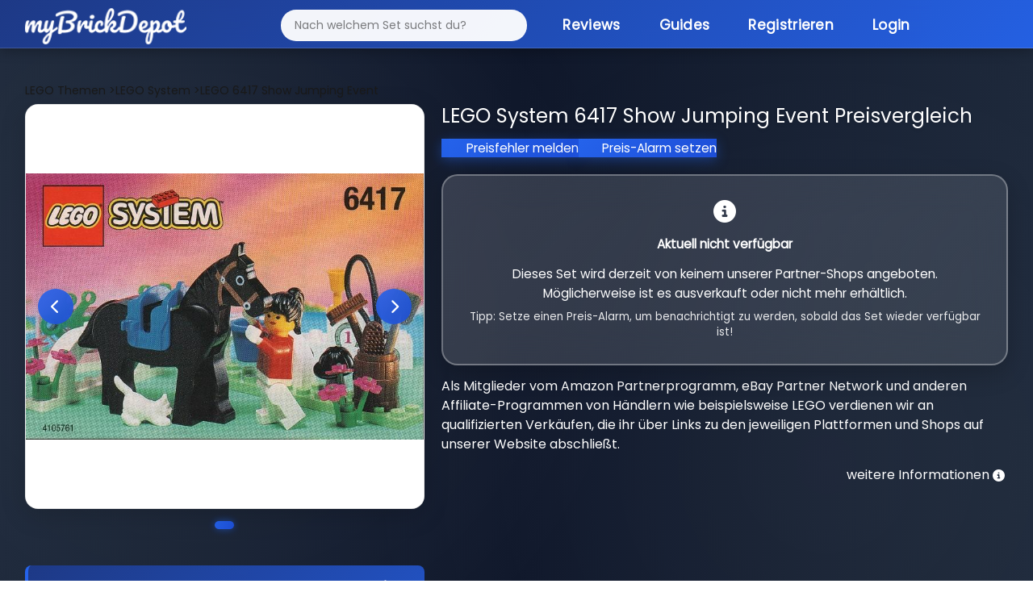

--- FILE ---
content_type: text/html; charset=utf-8
request_url: https://mybrickdepot.de/product/6417/lego-system-show-jumping-event
body_size: 8766
content:
<!DOCTYPE html><html lang="de"><head><title>LEGO System 6417 Show Jumping Event - LEGO® Preisvergleich myBrickDepot</title><meta name="robots" content="index, follow, max-snippet:-1, max-image-preview:large, max-video-preview:-1"><meta name="description" content="myBrickDepot - dein LEGO® Preisvergleich! Finde die besten Angebote für LEGO® Sets und spare beim Kauf."><meta charset="utf-8"><meta name="viewport" content="width=device-width, initial-scale=1"><link rel="stylesheet" href="https://cdn.consentmanager.mgr.consensu.org/delivery/cmp.min.css"><script type="text/javascript" data-cmp-ab="1" src="https://cdn.consentmanager.net/delivery/autoblocking/7230fb874b62.js" data-cmp-host="b.delivery.consentmanager.net" data-cmp-cdn="cdn.consentmanager.net" data-cmp-codesrc="1"></script><script class="cmplazyload" data-cmp-vendor="s26" data-cmp-src="https://www.googletagmanager.com/gtag/js?id=G-26PQXVT956"></script><script>window.dataLayer = window.dataLayer || [];
function gtag(){dataLayer.push(arguments);}
gtag('js', new Date());
gtag('config', 'G-26PQXVT956', { "anonymize_ip": true });</script><link rel="stylesheet" href="/app/stylesheets/bootstrap.min.css"><link rel="stylesheet" href="/app/stylesheets/font-awesome.min.css"><link rel="stylesheet" href="/app/stylesheets/style.css?v=11"><link rel="stylesheet" href="/app/stylesheets/responsive-style.css"><link rel="stylesheet" href="/app/stylesheets/notification.css"><link rel="stylesheet" href="/app/stylesheets/style-main.css?v=6"><link rel="stylesheet" href="/app/stylesheets/style-modern-deals.css?v=69"><link rel="stylesheet" href="/app/stylesheets/footer-modern.css?v=10"><link rel="stylesheet" href="/app/stylesheets/autocomplete-modern.css?v=2"><link rel="stylesheet" href="/app/stylesheets/simple-slider.css?v=10"></head><link rel="stylesheet" href="/app/stylesheets/modals-modern.css?v=29"><link rel="stylesheet" href="/app/stylesheets/mobile-optimized.css?v=39"><link rel="icon" type="image/png" href="/app/images/fav.png"><script type="text/javascript" src="/app/javascripts/jquery-3.6.0.min.js"></script><script type="text/javascript" src="/app/javascripts/notification.js"></script><meta property="og:url" content="https://mybrickdepot.de/product/6417/lego-system-show-jumping-event"><meta name="description" content="myBrickDepot.de - dein spielend einfacher LEGO® Preisvergleich! Finde ganz einfach den besten Preis für LEGO System 6417 Show Jumping Event"><meta property="og:image" content="https://img.brick-compare.de/6417/l/6417_alt0.jpg"><meta property="og:description" content="myBrickDepot.de - dein spielend einfacher LEGO® Preisvergleich! Finde ganz einfach den besten Preis für LEGO System 6417 Show Jumping Event"><body><div class="page-background-layer"></div><div class="logo_section"><div class="container"><div class="row"><div class="col-12"><nav class="navbar navbar-expand-lg navbar-dark"><div class="container-fluid"><a class="logo" href="/app"><img src="/app/images/logo.png" alt="myBrickDepot"></a><button class="navbar-toggler" type="button" data-bs-toggle="collapse" data-bs-target="#navbarNav"><span class="navbar-toggler-icon"></span></button><div class="collapse navbar-collapse" id="navbarNav"><ul class="navbar-nav ms-auto"><form id="autocomplete" action="/app" method="get" novalidate=""><div class="inner-form"></div><div class="input-field first-wrap autocomplete-wrap"><input class="form-control" id="term" name="term" type="text" placeholder="Nach welchem Set suchst du?" autocomplete="off"></div></form><li class="nav-item"><a class="nav-link active" href="https://mybrickdepot.de/reviews/">Reviews</a></li><li class="nav-item"><a class="nav-link active" href="https://mybrickdepot.de/guides/">Guides<script type="text/javascript">const params = new URLSearchParams(window.location.search)
if (params.has('voucher')) {
	voucher = params.get('voucher')
	window.onload = function () {
		$('#' + voucher).modal('show');
	};
};</script><script type="application/ld+json">{
  "@context": "http://schema.org",
  "@type": "Product",
  "name": "LEGO System 6417 Show Jumping Event",
  "image": "https://img.brick-compare.de/6417/l/6417_alt0.jpg",
  "offers": {
    "@type": "Offer",
    "priceCurrency": "EUR",
    "price": "4",
    "availability": "https://schema.org/OutOfStock"
  },
  "brand": {
    "@type": "Brand",
    "name": "LEGO"
  },
  "description": "LEGO Preisvergleich für LEGO System 6417 Show Jumping Event - Große Shopvielfalt bei myBrickDepot.de",
  "url": "https://mybrickdepot.de/product/6417/lego-system-show-jumping-event",
  "sku": "Nicht bekannt",
  "gtin": "Nicht bekannt"
}</script></a></li><li class="nav-item"><a class="nav-link active" href="/app/register">Registrieren</a></li><li class="nav-item"><a class="nav-link active" href="/app/login">Login</a></li></ul></div></div></nav></div></div></div></div><style>#productCarousel .carousel-inner {
	min-height: 450px;
}
#productCarousel .carousel-item {
	min-height: 450px;
	display: flex;
	align-items: center;
	justify-content: center;
	background: white;
}
#productCarousel .carousel-item img {
	max-height: 450px;
	width: auto !important;
	object-fit: contain;
}
</style><div class="product_section"><div class="container"><div class="row"><div class="col-12"><span class="bread_crumb" itemscope itemtype="http://schema.org/BreadcrumbList"><span itemprop="itemListElement" itemscope itemtype="http://schema.org/ListItem"><a itemprop="item" href="/LEGO-Themen"><span itemprop="name">LEGO Themen</span></a><meta itemprop="position" content="1"></span><span itemprop="itemListElement" itemscope itemtype="http://schema.org/ListItem"><a href="/themen/LEGO-System" itemprop="item"> ><span itemprop="name">LEGO System</span></a><meta itemprop="position" content="2"></span><span itemprop="itemListElement" itemscope itemtype="http://schema.org/ListItem"><a href="#" itemprop="item"> ><span itemprop="name">LEGO 6417 Show Jumping Event</span></a><meta itemprop="position" content="3"></span></span></div></div><div class="row"><div class="col-lg-5"><div class="image-slider" id="imageSlider"><div class="slider-container"><div class="slider-images"></div><button class="slider-btn slider-btn-prev" onclick="prevSlide()"><i class="fas fa-chevron-left"></i></button><button class="slider-btn slider-btn-next" onclick="nextSlide()"><i class="fas fa-chevron-right"></i></button></div><div class="slider-dots"></div></div><script>// Slider state
let currentSlide = 0;
// Get images from server-side rendered data
const images = [{"image_url":"https://img.brick-compare.de/6417/l/6417_alt0.jpg","thumbnail_url":"https://img.brick-compare.de/6417/t/6417_alt0.jpg"}];

// Render slider images and dots
function renderSlider() {
	console.log('renderSlider called');
	const container = document.querySelector('.slider-images');
	const dotsContainer = document.querySelector('.slider-dots');

	console.log('Container:', container);
	console.log('Dots container:', dotsContainer);

	if (!container || !dotsContainer) {
		console.error('Slider containers not found!');
		return;
	}

	// Clear existing content
	container.innerHTML = '';
	dotsContainer.innerHTML = '';

	// Add images
	images.forEach((img, index) => {
		console.log(`Adding image ${index}:`, img);
		console.log(`Image ${index} URL:`, img.image_url);
		const imgEl = document.createElement('img');

		// Try setAttribute instead of direct assignment
		imgEl.setAttribute('src', img.image_url);
		imgEl.setAttribute('alt', 'Product Image ' + (index + 1));
		imgEl.setAttribute('class', 'slider-image');

		console.log(`Set img.src to:`, imgEl.getAttribute('src'));
		imgEl.style.display = index === 0 ? 'block' : 'none';
		imgEl.onload = function() {
			console.log(`Image ${index} loaded successfully`);
		};
		imgEl.onerror = function() {
			console.error(`Image ${index} failed to load:`, img.image_url);
			this.style.display = 'none';
		};
		container.appendChild(imgEl);
		console.log(`Image ${index} appended to container`);

		// Add dot
		const dot = document.createElement('span');
		dot.className = 'slider-dot' + (index === 0 ? ' active' : '');
		dot.onclick = () => goToSlide(index);
		dotsContainer.appendChild(dot);
	});

	console.log('renderSlider completed. Images in container:', container.children.length);
}

// Navigation functions
function nextSlide() {
	if (images.length === 0) return;
	currentSlide = (currentSlide + 1) % images.length;
	updateSlider();
}

function prevSlide() {
	if (images.length === 0) return;
	currentSlide = (currentSlide - 1 + images.length) % images.length;
	updateSlider();
}

function goToSlide(index) {
	currentSlide = index;
	updateSlider();
}

function updateSlider() {
	const imageElements = document.querySelectorAll('.slider-image');
	const dotElements = document.querySelectorAll('.slider-dot');

	imageElements.forEach((img, index) => {
		img.style.display = index === currentSlide ? 'block' : 'none';
	});

	dotElements.forEach((dot, index) => {
		dot.className = 'slider-dot' + (index === currentSlide ? ' active' : '');
	});
}

// Auto-play slider
let autoplayInterval;
function startAutoplay() {
	autoplayInterval = setInterval(() => {
		nextSlide();
	}, 3500);
}

function stopAutoplay() {
	clearInterval(autoplayInterval);
}

// Initialize slider
document.addEventListener('DOMContentLoaded', function() {
	console.log('Images loaded from server:', images);
	if (images && images.length > 0) {
		renderSlider();
		startAutoplay();

		// Pause autoplay on hover
		const slider = document.getElementById('imageSlider');
		slider.addEventListener('mouseenter', stopAutoplay);
		slider.addEventListener('mouseleave', startAutoplay);
	} else {
		console.error('No images available');
	}
});
</script><div class="mt-4 compact-info-box"><div class="info-line"><span class="label">UVP:</span><span class="value">4 € (11.11 ct/Teil)</span></div><div class="info-line"><span class="label">EAN:</span><span class="value">Nicht bekannt</span></div><div class="info-line"><span class="label">Teile:</span><span class="value">36</span></div><div class="info-line"><span class="label">Veröffentlichung:</span><span class="value">01.01.1997</span></div><div class="info-line"><span class="label">EOL Datum:</span><span class="value">31.12.1997</span></div><div class="info-line"><span class="label">Offiziell verfügbar:</span><span class="value">11 Monate</span></div><div class="info-line"><span class="label">ebay Preis:</span><span class="value">39,00 €</span></div><div class="info-line"><span class="label">Amazon Preis:</span><span class="value" data-bs-tooltip="tooltip" data-bs-html="true" data-bs-original-title="Preis ist in 12-24 Stunden verfügbar">0,00 €</span></div><div class="info-line"><span class="label">bricklink Preis:</span><span class="value">36,35 €</span></div></div><div class="mt-3 compact-info-box"><div class="info-line"><span class="label">EOL Status:</span><span class="value"><span class="eol-badge eol-red"><span class="dot"></span>EOL erreicht</span><i class="fas fa-info-circle ms-2" style="font-size: 12px; opacity: 0.6;" data-bs-tooltip="tooltip" data-bs-html="true" data-bs-original-title="Unser Algorithmus ermittelt den EOL Status."></i></span></div></div><div class="mt-4 mt-md-4"><div class="row"><div class="col-12"><div class="text-center"><a href="/app/register"> <button class="btn_add_login btn btn-secondary w-100 my-4">Kostenlos Registrieren </button></a></div></div></div></div></div><div class="col-lg-7"><h3>LEGO System 6417 Show Jumping Event Preisvergleich</h3><div class="row row-cols-2 mt-3"><div class="price_error_alert"><a class="link" href="#" data-bs-toggle="modal" data-bs-target="#preisfehler">Preisfehler melden</a><a class="link" href="#" data-bs-toggle="modal" data-bs-target="#preisalarm">Preis-Alarm setzen</a></div></div><div class="shopList mt-4" id="shops"><div class="no-shops-available"><div class="alert alert-info" role="alert" style="background: linear-gradient(135deg, rgba(255, 255, 255, 0.15) 0%, rgba(255, 255, 255, 0.1) 100%); backdrop-filter: blur(20px); border: 2px solid rgba(255, 255, 255, 0.3); border-radius: 20px; padding: 30px; text-align: center; color: #ffffff; font-size: 1.1rem; box-shadow: 0 10px 30px rgba(0, 0, 0, 0.2);"><i class="fas fa-info-circle" style="font-size: 2rem; margin-bottom: 15px; display: block;"></i><strong>Aktuell nicht verfügbar</strong><p class="mt-3" style="margin-bottom: 0; line-height: 1.6;">Dieses Set wird derzeit von keinem unserer Partner-Shops angeboten. Möglicherweise ist es ausverkauft oder nicht mehr erhältlich.</p><p class="mt-2" style="margin-bottom: 0; font-size: 0.95rem; opacity: 0.9;">Tipp: Setze einen Preis-Alarm, um benachrichtigt zu werden, sobald das Set wieder verfügbar ist!</p></div></div><div class="row"><p>Als Mitglieder vom Amazon Partnerprogramm, eBay Partner Network und anderen Affiliate-Programmen von Händlern wie beispielsweise LEGO verdienen wir an qualifizierten Verkäufen, die ihr über Links zu den jeweiligen Plattformen und Shops auf unserer Website abschließt.</p><div class="col-lg-12 d-flex justify-content-end"><span class="d-flex align-items-center">weitere Informationen<i class="fas fa-info-circle align-top infoIconPrice" style="font-size: 15px" data-bs-tooltip="tooltip" data-bs-html="true" data-bs-original-title="Die aktuellen Preise können mittlerweile höher sein. Preis inkl. MwSt. und ggf. zzgl. Versandkosten."></i></span></div></div></div></div></div><div class="row"><div class="col-lg-12"><div class="fancy-chart-container"><div class="chart-header"><div class="chart-title-section"><div class="chart-icon"><i class="fas fa-chart-line"></i></div><h3 class="chart-title">LEGO 6417 Wertentwicklung</h3></div><div class="chart-stats"><div class="stat-item"><div class="stat-label">Niedrigster Preis</div><div class="stat-value stat-low">-</div></div><div class="stat-item"><div class="stat-label">Aktueller Preis</div><div class="stat-value stat-current">-</div></div><div class="stat-item"><div class="stat-label">Höchster Preis</div><div class="stat-value stat-high">-</div></div></div></div><div class="chart-body"><!-- Resources--><script src="/app/javascripts/product/index.js"></script><script src="/app/javascripts/product/xy.js"></script><script src="/app/javascripts/product/Animated.js"></script><!-- Chart code--><script>am5.ready(function() {
// Create root element
// https://www.amcharts.com/docs/v5/getting-started/#Root_element
var root = am5.Root.new("chartdiv");
// Set themes
// https://www.amcharts.com/docs/v5/concepts/themes/
root.setThemes([
am5themes_Animated.new(root)
]);
root.dateFormatter.setAll({
dateFormat: "yyyy",
dateFields: ["valueX"]
});
var data = JSON.parse('[{"date":"2025-04-09","price":49.99},{"date":"2025-04-16","price":49.99},{"date":"2025-04-23","price":49.99},{"date":"2025-04-30","price":49.99},{"date":"2025-05-07","price":49.99},{"date":"2025-06-11","price":39}]')

// Create chart
// https://www.amcharts.com/docs/v5/charts/xy-chart/
var chart = root.container.children.push(am5xy.XYChart.new(root, {
	focusable: true,
	panX: true,
	panY: true,
	wheelX: "panX",
	wheelY: "zoomX"
}));
var easing = am5.ease.linear;
// Create axes
// https://www.amcharts.com/docs/v5/charts/xy-chart/axes/
var xAxis = chart.xAxes.push(am5xy.DateAxis.new(root, {
	maxDeviation: 0.1,
	groupData: false,
	baseInterval: {
	timeUnit: "day",
	count: 7
},
renderer: am5xy.AxisRendererX.new(root, {
}),
tooltip: am5.Tooltip.new(root, {})
}));
var yAxis = chart.yAxes.push(am5xy.ValueAxis.new(root, {
	maxDeviation: 0.2,
renderer: am5xy.AxisRendererY.new(root, {})
}));
// Add series
// https://www.amcharts.com/docs/v5/charts/xy-chart/series/
var series = chart.series.push(am5xy.LineSeries.new(root, {
minBulletDistance: 10,
connect: true,
xAxis: xAxis,
yAxis: yAxis,
valueYField: "price",
valueXField: "date",
tooltip: am5.Tooltip.new(root, {
	pointerOrientation: "horizontal",
	labelText: "{valueY}"
})
}));
series.fills.template.setAll({
	fillOpacity: 0.2,
	visible: true
});
series.strokes.template.setAll({
	strokeWidth: 2
});
// Set up data processor to parse string dates
// https://www.amcharts.com/docs/v5/concepts/data/#Pre_processing_data
series.data.processor = am5.DataProcessor.new(root, {
	dateFormat: "yyyy-MM-dd",
	dateFields: ["date"]
});
series.data.setAll(data);
series.bullets.push(function() {
	var circle = am5.Circle.new(root, {
	radius: 4,
	fill: root.interfaceColors.get("background"),
	stroke: series.get("fill"),
	strokeWidth: 2
})
return am5.Bullet.new(root, {
	sprite: circle
})
});
// Add cursor
// https://www.amcharts.com/docs/v5/charts/xy-chart/cursor/
var cursor = chart.set("cursor", am5xy.XYCursor.new(root, {
	xAxis: xAxis,
	behavior: "none"
}));
cursor.lineY.set("visible", false);
// add scrollbar
	chart.set("scrollbarX", am5.Scrollbar.new(root, {
	orientation: "horizontal"
}));
// Make stuff animate on load
// https://www.amcharts.com/docs/v5/concepts/animations/
chart.appear(1000, 100);

// Calculate and display price statistics
if (data && data.length > 0) {
	const prices = data.map(item => item.price);
	const minPrice = Math.min(...prices);
	const maxPrice = Math.max(...prices);
	const currentPrice = prices[prices.length - 1];

	// Update stat cards
	document.querySelector('.stat-low').textContent = minPrice.toFixed(2) + ' €';
	document.querySelector('.stat-current').textContent = currentPrice.toFixed(2) + ' €';
	document.querySelector('.stat-high').textContent = maxPrice.toFixed(2) + ' €';
} else {
	// No data available - show message
	const chartBody = document.querySelector('.chart-body');
	chartBody.innerHTML = '<div class="no-data-message"><i class="fas fa-chart-line"></i><h3>Keine Preisinformationen verfügbar</h3><p>Für dieses Set liegen aktuell keine Preisdaten vor. Dies kann bei älteren oder seltenen Sets vorkommen.</p></div>';

	// Update stat cards to show "N/A"
	document.querySelector('.stat-low').textContent = 'N/A';
	document.querySelector('.stat-current').textContent = 'N/A';
	document.querySelector('.stat-high').textContent = 'N/A';
}
}); // end am5.ready()</script><!-- HTML--><div class="shadow price_chart" id="chartdiv"></div></div></div></div></div><div class="mt-4"><h3 class="highlight_heading">LEGO 6417 Bauanleitungen</h3><div class="mt-3 compact-info-box"><div class="info-line"><span class="label"><i class="fas fa-book me-2"></i>Bauanleitungen:</span><span class="value"><a rel="nofollow" href="/app/anleitung/#{product[0].product_id}" target="_blank" style="color: #667eea; font-weight: 600;">Zur LEGO Webseite</a></span></div></div></div><div class="my-4"><h3 class="highlight_heading">Weitere LEGO<sup>®</sup>&nbsp;Sets</h3><div class="row"><div class="col-lg-3"><div class="search_box highlight_box shadow more_sets"><img src="https://img.brick-compare.de/10459/t/10459_alt0.jpg" onclick="location.href = '/product/10459';" alt="LEGO 10459 Blueys Familienhaus mit Memory-Spiel" loading="lazy" onerror="this.onerror=null;this.src='https://img.brick-compare.de/placeholder.png';"><div class="divider"></div><div class="wrap-box"><p class="text-center fw-bold">Blueys Familienhaus mit Memory-Spiel</p></div><p class="text-center">ab <span class="fw-bold">51,90 €</span></p><div class="text-center"><!--a(class='btn_blue btn btn-primary' href=seoFriendlyUrl) LEGO #{click.product_id} Preisvergleich--><a class="btn_blue btn btn-primary" href="/product/10459">LEGO 10459 Preisvergleich</a></div></div></div><div class="col-lg-3"><div class="search_box highlight_box shadow more_sets"><img src="https://img.brick-compare.de/43231/t/43231_alt0.jpg" onclick="location.href = '/product/43231';" alt="LEGO 43231 Ashas Häuschen" loading="lazy" onerror="this.onerror=null;this.src='https://img.brick-compare.de/placeholder.png';"><div class="divider"></div><div class="wrap-box"><p class="text-center fw-bold">Ashas Häuschen</p></div><p class="text-center">ab <span class="fw-bold">33,99 €</span></p><div class="text-center"><!--a(class='btn_blue btn btn-primary' href=seoFriendlyUrl) LEGO #{click.product_id} Preisvergleich--><a class="btn_blue btn btn-primary" href="/product/43231">LEGO 43231 Preisvergleich</a></div></div></div><div class="col-lg-3"><div class="search_box highlight_box shadow more_sets"><img src="https://img.brick-compare.de/71418/t/71418_alt0.jpg" onclick="location.href = '/product/71418';" alt="LEGO 71418 Kreativbox – Leveldesigner-Set" loading="lazy" onerror="this.onerror=null;this.src='https://img.brick-compare.de/placeholder.png';"><div class="divider"></div><div class="wrap-box"><p class="text-center fw-bold">Kreativbox – Leveldesigner-Set</p></div><p class="text-center">ab <span class="fw-bold">44,48 €</span></p><div class="text-center"><!--a(class='btn_blue btn btn-primary' href=seoFriendlyUrl) LEGO #{click.product_id} Preisvergleich--><a class="btn_blue btn btn-primary" href="/product/71418">LEGO 71418 Preisvergleich</a></div></div></div><div class="col-lg-3"><div class="search_box highlight_box shadow more_sets"><img src="https://img.brick-compare.de/71859/t/71859_alt0.jpg" onclick="location.href = '/product/71859';" alt="LEGO 71859 Der Drache des Lebens" loading="lazy" onerror="this.onerror=null;this.src='https://img.brick-compare.de/placeholder.png';"><div class="divider"></div><div class="wrap-box"><p class="text-center fw-bold">Der Drache des Lebens</p></div><p class="text-center">ab <span class="fw-bold">71,90 €</span></p><div class="text-center"><!--a(class='btn_blue btn btn-primary' href=seoFriendlyUrl) LEGO #{click.product_id} Preisvergleich--><a class="btn_blue btn btn-primary" href="/product/71859">LEGO 71859 Preisvergleich</a></div></div></div></div></div></div></div><div class="mt-5 mt-md-0"></div><div class="footer_section"><div class="container"><div class="row"><div class="col-md-7"><p>LEGO® ist eine Marke der LEGO Gruppe, durch die die vorliegende Webseite weder gesponsert noch autorisiert oder unterstützt wird.</p></div><div class="col-md-5 text-end"><div class="footer-links"><a href="https://mybrickdepot.de/impressum/">Impressum</a><a href="https://mybrickdepot.de/agb/">AGB</a><a href="https://mybrickdepot.de/datenschutzerklaerung/">Datenschutzerklärung</a></div></div></div></div></div><div class="modal fade" id="success" tabindex="-1" aria-labelledby="successModalLabel" aria-hidden="true"><div class="modal-dialog"><div class="modal-content"><div class="modal-header"><h5 class="modal-title" id="successeModalLabel">Deine Produktdaten wurden zu deinem Depot hinzugefügt.</h5></div><div class="modal-body"><div class="row"><div class="col-12 col-md-4"><img src="https://img.brick-compare.de/6417/t/6417_alt0.jpg" alt="#" onerror="this.onerror=null;this.src='https://img.brick-compare.de/placeholder.png';" loading="lazy"></div><div class="col-12 col-md-8"><div class="row mt-4"><div class="col-11"><span>Schau in deinen Depot vorbei :)</span><br></div></div><div class="row"><div class="col-12 col-md-11"><button class="btn_blue" onclick="$('#success').modal('hide');">Schließen</button></div></div></div></div></div></div></div></div><div class="modal fade" id="error" tabindex="-1" aria-labelledby="errorModalLabel" aria-hidden="true"><div class="modal-dialog"><div class="modal-content"><div class="modal-header"><h5 class="modal-title" id="errorModalLabel">Leider ist ein Fehler aufgetreten</h5></div><div class="modal-body"><div class="row"><div class="col-12 col-md-4"><img src="https://img.brick-compare.de/6417/t/6417_alt0.jpg" alt="#" onerror="this.onerror=null;this.src='https://img.brick-compare.de/placeholder.png';" loading="lazy"></div><div class="col-12 col-md-8"><form action="#" method=""><div class="row mt-4"><div class="col-11"><span>Beim Hinzufügen deiner Produktdaten ist ein Fehler aufgetreten.</span><br>Bitte versucht es noch einmal.</div></div><div class="row"><div class="col-12 col-md-11"></div></div><button class="pointer btn btn-sm btn-branded ms-auto btn_blue" type="button" data-bs-dismiss="modal">Schließen</button></form></div></div></div></div></div></div><div class="modal fade" id="successP" tabindex="-1" aria-labelledby="successModalLabel" aria-hidden="true"><div class="modal-dialog"><div class="modal-content"><div class="modal-header"><h5 class="modal-title" id="preisalarmeModalLabel">Preisfehler wurde gemeldet.</h5></div><div class="modal-body"><div class="row"><div class="col-12 col-md-4"><img src="https://img.brick-compare.de/6417/t/6417_alt0.jpg" alt="LEGO 6417 Show Jumping Event" loading="lazy" onerror="this.onerror=null;this.src='https://img.brick-compare.de/placeholder.png';"></div><div class="col-12 col-md-8"><div class="row mt-4"><div class="col-11"><span>Vielen Dank! Wir haben den Preisfehler erhalten.</span></div></div><div class="row"><div class="col-12 col-md-11"><button class="btn_blue" data-bs-dismiss="modal">Schließen</button></div></div></div></div></div></div></div></div><div class="modal fade" id="errorP" tabindex="-1" aria-labelledby="errorModalLabel" aria-hidden="true"><div class="modal-dialog"><div class="modal-content"><div class="modal-header"><h5 class="modal-title" id="preisalarmeModalLabel">Leider ist ein Fehler aufgetreten</h5></div><div class="modal-body"><div class="row"><div class="col-12 col-md-4"><img src="https://img.brick-compare.de/6417/t/6417_alt0.jpg" alt="LEGO 6417 Show Jumping Event" loading="lazy" onerror="this.onerror=null;this.src='https://img.brick-compare.de/placeholder.png';"></div><div class="col-12 col-md-8"><form action="#" method=""><div class="row mt-4"><div class="col-11"><span>Beim senden des Preisfehler ist leider ein Fehler aufgetreten. Bitte versucht es noch einmal.</span></div></div><div class="row"><div class="col-12 col-md-11"><button class="btn_blue" data-bs-dismiss="modal">Schließen</button></div></div></form></div></div></div></div></div></div><div class="modal fade" id="ERR1021" tabindex="-1" aria-labelledby="errorModalLabel" aria-hidden="true"><div class="modal-dialog"><div class="modal-content"><div class="modal-header"><h5 class="modal-title" id="ERR1021ModalLabel">Lizenzlimit erreicht</h5></div><div class="modal-body"><div class="row"><div class="col-12 col-md-4"><img src="https://img.brick-compare.de/6417/t/6417_alt0.jpg" alt="#" onerror="this.onerror=null;this.src='https://img.brick-compare.de/placeholder.png';" loading="lazy"></div><div class="col-12 col-md-8"><form action="#" method=""><div class="row mt-4"><div class="col-11"><span>Du hast das Limit deiner aktuellen Lizenz erreicht. Um mehr Produkte hinzuzufügen upgrade bitte deine Abo.</span></div></div><div class="row"><div class="col-12 col-md-11"></div></div><button class="pointer btn btn-sm btn-branded ms-auto btn_blue" type="button" data-bs-dismiss="modal">Schließen</button></form></div></div></div></div></div></div><div class="modal" id="addstock" tabindex="-1" aria-labelledby="addstockModalLabel" aria-hidden="true"><div class="modal-dialog modal-dialog-centered"><div class="modal-content"><div class="modal-header"><h5 class="modal-title" id="addstockModalLabel">Set hinzufügen</h5></div><div class="modal-body"><div class="row"><div class="col-12"><div id="formContent"><form method="post" action="/app/depot/add_stock" onsubmit="send(event,this)" id="add_stock"><div class="row mt-4"><div class="col-6"><label>Anzahl:</label></div><div class="col-6"><input class="form-control" type="number" min="1" name="number" step="1" required></div></div><div class="row mt-4"><div class="col-6"><label>Einkaufsdatum:</label></div><div class="col-6"><input class="form-control" type="date" name="purchase_date" id="purchase_date" max="2999-12-31" value="2026-01-28"></div></div><div class="row mt-4"><div class="col-6"><label>Preis:<i class="fas fa-info-circle align-top" style="font-size: 15px" data-bs-tooltip="tooltip" data-bs-html="true" data-bs-original-title="Bei der Eingabe des Preises wird die MwSt deines Landes berücksichtig für Österreich z.b. 20%."></i></label></div><div class="col-6"><input class="form-control" type="number" name="price" step="0.01" required><input class="form-control" type="hidden" name="product_id" value="6417"></div></div><div class="row mt-4"><div class="col-6"><label>Nettopreis:</label></div><div class="col-6"><input id="scales" type="checkbox" name="vat_excluded"></div></div><div class="row mt-4"><div class="col-6"><label>Zustand:</label></div><div class="col-6"><select class="form-select" id="conditions" name="conditions" required><option selected disabled value="">Zustand auswählen</option></select></div></div><div class="row mt-4"><div class="col-6"><label>Lager:</label></div><div class="col-6"><select class="form-select" id="warehouses" name="warehouses" required><option selected disabled value="">Lager auswählen</option></select></div><div class="col-6"></div></div><div class="row mt-4"><div class="col-6"><label>Notiz:</label></div><div class="col-6"><input class="form-control" type="text" name="note" maxlength="30" optional></div></div><div class="row mt-4"><div class="accordion" id="accordionExample"><div class="accordion-item"><h2 class="accordion-header" id="headingOne"><button class="accordion-button" type="button" data-bs-toggle="collapse" data-bs-target="#collapseOne" aria-expanded="true" aria-controls="collapseOne">MwSt. Überschreiben</button></h2><div class="accordion-collapse collapse" id="collapseOne" aria-labelledby="headingOne" data-bs-parent="#accordionExample"><div class="accordion-body">Mit dieser Funktion kannst du die MwSt. deines Landes individuell überschreiben z.B. mit 16%.<div class="row mt-4"><div class="col-6"><label>MwSt.:</label></div><div class="col-6"><input class="form-control" type="number" name="vat" step="1" min="0" value="0"></div></div></div></div></div></div></div><div class="row"><div class="col-12"><button class="btn_blue fadeIn fourth" type="submit" value="Submit">Zum Depot hinzufügen</button></div></div></form></div></div></div></div></div></div></div><div class="modal fade" id="preisfehler" tabindex="-1" aria-labelledby="preisfehlerModalLabel" aria-hidden="true"><div class="modal-dialog"><div class="modal-content"><div class="modal-header"><h5 class="modal-title" id="preisalarmModalLabel">LEGO System 6417 Show Jumping Event</h5></div><div class="modal-body"><div class="row"><div class="col-12 col-md-4"><img src="https://img.brick-compare.de/6417/t/6417_alt0.jpg" alt="LEGO 6417 Show Jumping Event" loading="lazy" onerror="this.onerror=null;this.src='https://img.brick-compare.de/placeholder.png';"></div><div class="col-12 col-md-8"><form id="price_alert_form" action="/app/SendPriceError" method="post" onsubmit="sendPrice(event,this)"><div class="row mt-4"><span>Danke für deine mithilfe bei myBricKDepot. Wir prüfen den Preisfehler umgehend und melden uns dann bei dir. </span></div><div class="row mt-4"><div class="col-5"><label>E-Mail Adresse:</label></div><div class="col-7"><input class="form-control" type="email" name="email" placeholder="hello@gmail.com" required><input class="form-control" type="hidden" name="product_id" value="6417"></div></div><div class="row mt-4"><div class="col-5"><label>Informationen:</label></div><div class="col-7"><input class="form-control" type="text" name="text" placeholder="Information zum Shop usw." required></div></div><div class="row"><div class="col-12 col-md-12"><button class="btn_blue" value="Submit" type="submit">Preisfehler melden</button></div><div class="col-12"><p>Ich bin damit einverstanden, dass myBrickDepot mir eine Rückmeldung zum Preisfehler senden darf. Meine Einwilligung kann ich jederzeit widerrufen, siehe Datenschutzerklärung.</p></div></div></form></div></div></div></div></div></div><div class="modal fade" id="preisalarm" tabindex="-1" aria-labelledby="preisalarmModalLabel" aria-hidden="true"><div class="modal-dialog"><div class="modal-content"><div class="modal-header"><h5 class="modal-title" id="preisalarmModalLabel">LEGO System 6417 Show Jumping Event</h5></div><div class="modal-body"><div class="row"><div class="col-12 col-md-4"><img src="https://img.brick-compare.de/6417/t/6417_alt0.jpg" alt="LEGO 6417 Show Jumping Event" loading="lazy" onerror="this.onerror=null;this.src='https://img.brick-compare.de/placeholder.png';"></div><div class="col-12 col-md-8"><div class="div"><div class="row mt-4"><p style="color: #626262">Dank der myBrickDepot App kannst du deine Preisalarme individuell setzen und dich per Push Benachrichtigung alamieren lassen.</p></div><div style="display: flex; gap: 15px; justify-content: center; align-items: center; margin-top: 20px;"><a href="https://apps.apple.com/de/app/mybrickdepot/id1607178502" target="_blank" style="flex: 1; max-width: 180px;"><img class="app" src="https://mybrickdepot.de/wp-content/uploads/2021/12/ios.svg" style="width: 100%; height: 55px; object-fit: contain; display: block;" alt="Download im App Store"></a><a href="https://play.google.com/store/apps/details?id=de.mybrickdepot.app" target="_blank" style="flex: 1; max-width: 180px;"><img class="app" src="https://mybrickdepot.de/wp-content/uploads/2022/02/play.svg" style="width: 100%; height: 55px; object-fit: contain; display: block;" alt="Jetzt bei Google Play"></a></div></div></div></div></div></div></div></div><div class="modal fade" id="imageModal" tabindex="-1" aria-hidden="true"><div class="modal-dialog modal-xl"><div class="modal-content"><div class="modal-body text-center position-relative"><button class="btn-close" type="button" data-bs-dismiss="modal" aria-label="Close" style="position: absolute; top: 10px; left: 10px; z-index: 10;"></button><img class="img-fluid" id="modalImage" src="" alt="Show Jumping Event"></div></div></div></div><script>document.addEventListener('DOMContentLoaded', function() {
	const imageModal = document.getElementById('imageModal');
	const modalImage = document.getElementById('modalImage');
	const carouselImages = document.querySelectorAll('#productCarousel img');

	carouselImages.forEach(img => {
		img.addEventListener('click', function() {
			modalImage.src = this.src;
		});
	});
});</script><script type="text/javascript" src="/app/javascripts/popper.js"></script><script type="text/javascript" src="/app/javascripts/bootstrap.bundle.min.js"></script><script type="text/javascript" src="/app/javascripts/alert.js"></script><script type="text/javascript" src="/app/javascripts/add_stock.js"></script><link rel="stylesheet" media="all" href="/app/stylesheets/all.min.css" data-turbolinks-track="reload"><script>$(function () {
$('[data-bs-tooltip="tooltip"]').tooltip();
});</script><script src="/app/javascripts/autocomplete.js"></script><script src="/app/javascripts/lightbox.js"></script><link rel="stylesheet" href="/app/stylesheets/lightbox.css"><script type="text/javascript" src="/app/javascripts/dual-range-slider.js"></script><script defer src="https://static.cloudflareinsights.com/beacon.min.js/vcd15cbe7772f49c399c6a5babf22c1241717689176015" integrity="sha512-ZpsOmlRQV6y907TI0dKBHq9Md29nnaEIPlkf84rnaERnq6zvWvPUqr2ft8M1aS28oN72PdrCzSjY4U6VaAw1EQ==" data-cf-beacon='{"version":"2024.11.0","token":"f309e29d772a4ea4b45c2508ce1cbd76","r":1,"server_timing":{"name":{"cfCacheStatus":true,"cfEdge":true,"cfExtPri":true,"cfL4":true,"cfOrigin":true,"cfSpeedBrain":true},"location_startswith":null}}' crossorigin="anonymous"></script>
</body></html>

--- FILE ---
content_type: text/css; charset=UTF-8
request_url: https://mybrickdepot.de/app/stylesheets/notification.css
body_size: 747
content:
/* ==========================================
   MODERN NOTIFICATION SYSTEM
   ========================================== */

/* Notification Toast */
.modern-notification {
  position: fixed;
  top: 20px;
  right: 20px;
  z-index: 10000;
  opacity: 0;
  transform: translateX(400px);
  transition: all 0.3s cubic-bezier(0.68, -0.55, 0.265, 1.55);
}

.modern-notification.show {
  opacity: 1;
  transform: translateX(0);
}

.modern-notification.fade-out {
  opacity: 0;
  transform: translateX(400px);
}

.notification-content {
  color: white;
  padding: 18px 24px;
  border-radius: 16px;
  display: flex;
  align-items: center;
  gap: 15px;
  min-width: 320px;
  max-width: 450px;
  animation: slideIn 0.3s ease;
}

@keyframes slideIn {
  from {
    transform: translateX(100px);
    opacity: 0;
  }
  to {
    transform: translateX(0);
    opacity: 1;
  }
}

.notification-content i {
  font-size: 24px;
  flex-shrink: 0;
}

.notification-content span {
  flex: 1;
  font-weight: 600;
  font-size: 15px;
  line-height: 1.4;
}

.notification-close {
  background: rgba(255, 255, 255, 0.2);
  border: none;
  color: white;
  font-size: 24px;
  width: 32px;
  height: 32px;
  border-radius: 50%;
  cursor: pointer;
  display: flex;
  align-items: center;
  justify-content: center;
  transition: all 0.2s ease;
  flex-shrink: 0;
  padding: 0;
  line-height: 1;
}

.notification-close:hover {
  background: rgba(255, 255, 255, 0.3);
  transform: rotate(90deg);
}

/* ==========================================
   CONFIRM DIALOG
   ========================================== */
.confirm-overlay {
  position: fixed;
  top: 0;
  left: 0;
  right: 0;
  bottom: 0;
  background: rgba(0, 0, 0, 0.6);
  backdrop-filter: blur(4px);
  z-index: 10001;
  display: flex;
  align-items: center;
  justify-content: center;
  opacity: 0;
  transition: opacity 0.3s ease;
}

.confirm-overlay.show {
  opacity: 1;
}

.confirm-overlay.fade-out {
  opacity: 0;
}

.confirm-dialog {
  background: white;
  border-radius: 24px;
  box-shadow: 0 20px 60px rgba(0, 0, 0, 0.3);
  max-width: 500px;
  width: 90%;
  overflow: hidden;
  transform: scale(0.8);
  opacity: 0;
  transition: all 0.3s cubic-bezier(0.68, -0.55, 0.265, 1.55);
}

.confirm-dialog.show {
  transform: scale(1);
  opacity: 1;
}

.confirm-dialog.fade-out {
  transform: scale(0.8);
  opacity: 0;
}

.confirm-header {
  background: linear-gradient(135deg, #1976d2 0%, #1565c0 100%);
  color: white;
  padding: 24px 30px;
  display: flex;
  align-items: center;
  gap: 15px;
}

.confirm-header i {
  font-size: 32px;
}

.confirm-header h3 {
  margin: 0;
  font-size: 24px;
  font-weight: 700;
}

.confirm-body {
  padding: 30px;
}

.confirm-body p {
  margin: 0;
  font-size: 16px;
  line-height: 1.6;
  color: #333;
}

.confirm-footer {
  padding: 20px 30px 30px 30px;
  display: flex;
  gap: 15px;
  justify-content: flex-end;
}

.confirm-btn {
  padding: 12px 28px;
  border: none;
  border-radius: 12px;
  font-size: 15px;
  font-weight: 700;
  cursor: pointer;
  transition: all 0.3s ease;
  display: flex;
  align-items: center;
  gap: 8px;
  text-transform: uppercase;
  letter-spacing: 0.5px;
}

.confirm-cancel {
  background: #f5f5f5;
  color: #666;
}

.confirm-cancel:hover {
  background: #e0e0e0;
  color: #333;
  transform: translateY(-2px);
  box-shadow: 0 4px 12px rgba(0, 0, 0, 0.15);
}

.confirm-ok {
  background: linear-gradient(135deg, #00cc66 0%, #00aa55 100%);
  color: white;
  box-shadow: 0 4px 15px rgba(0, 204, 102, 0.3);
}

.confirm-ok:hover {
  background: linear-gradient(135deg, #00aa55 0%, #008844 100%);
  transform: translateY(-2px);
  box-shadow: 0 6px 20px rgba(0, 204, 102, 0.4);
}

/* Mobile Responsive */
@media screen and (max-width: 767px) {
  .modern-notification {
    right: 10px;
    left: 10px;
    top: 10px;
  }

  .notification-content {
    min-width: auto;
    max-width: none;
  }

  .confirm-dialog {
    width: 95%;
    margin: 20px;
  }

  .confirm-header {
    padding: 20px;
  }

  .confirm-header h3 {
    font-size: 20px;
  }

  .confirm-body {
    padding: 20px;
  }

  .confirm-footer {
    padding: 15px 20px 20px 20px;
    flex-direction: column-reverse;
  }

  .confirm-btn {
    width: 100%;
    justify-content: center;
  }
}


--- FILE ---
content_type: text/css; charset=UTF-8
request_url: https://mybrickdepot.de/app/stylesheets/autocomplete-modern.css?v=2
body_size: 483
content:
/* ==========================================
   MODERN AUTOCOMPLETE - FOR ALL PAGES
   ========================================== */
.autocomplete {
  position: absolute;
  top: calc(100% + 8px);
  left: 0;
  right: auto;
  width: 500px;
  max-width: 90vw;
  z-index: 9998;
  background: linear-gradient(135deg,
    rgba(37, 99, 235, 0.98) 0%,
    rgba(29, 78, 216, 0.98) 50%,
    rgba(37, 99, 235, 0.98) 100%);
  backdrop-filter: blur(20px) saturate(180%);
  -webkit-backdrop-filter: blur(20px) saturate(180%);
  border-radius: 16px;
  box-shadow:
    0 20px 60px rgba(0, 0, 0, 0.3),
    0 0 20px rgba(37, 99, 235, 0.4),
    0 0 0 1px rgba(255, 255, 255, 0.2);
  overflow: hidden;
  max-height: 500px;
  overflow-y: auto;
}

.autocomplete ul {
  list-style: none;
  margin: 0;
  padding: 12px;
  display: grid;
  grid-template-columns: 1fr;
  gap: 6px;
}

.autocomplete-item {
  display: flex;
  align-items: center;
  gap: 12px;
  padding: 12px;
  cursor: pointer;
  transition: all 0.3s cubic-bezier(0.4, 0, 0.2, 1);
  border-radius: 12px;
  background: rgba(255, 255, 255, 0.15);
  border: 2px solid transparent;
}

.autocomplete-item:hover {
  background: rgba(255, 255, 255, 0.25);
  border-color: rgba(255, 255, 255, 0.4);
  transform: scale(1.02);
  box-shadow: 0 4px 12px rgba(255, 255, 255, 0.2);
}

.autocomplete-img {
  width: 80px;
  height: 80px;
  object-fit: contain;
  border-radius: 8px;
  background: #ffffff;
  padding: 8px;
  flex-shrink: 0;
  box-shadow: 0 2px 8px rgba(0, 0, 0, 0.08);
}

.autocomplete-text {
  flex: 1;
  min-width: 0;
  display: flex;
  flex-direction: column;
  gap: 4px;
}

.autocomplete-id {
  font-weight: 700;
  color: #ffffff;
  font-size: 12px;
  text-transform: uppercase;
  letter-spacing: 0.5px;
}

.autocomplete-name {
  color: #ffffff;
  font-size: 14px;
  font-weight: 600;
  line-height: 1.4;
  display: -webkit-box;
  -webkit-line-clamp: 2;
  -webkit-box-orient: vertical;
  overflow: hidden;
}

/* Custom scrollbar */
.autocomplete::-webkit-scrollbar {
  width: 6px;
}

.autocomplete::-webkit-scrollbar-track {
  background: transparent;
}

.autocomplete::-webkit-scrollbar-thumb {
  background: rgba(255, 255, 255, 0.3);
  border-radius: 3px;
}

.autocomplete::-webkit-scrollbar-thumb:hover {
  background: rgba(255, 255, 255, 0.5);
}

/* Mobile responsive */
@media screen and (max-width: 767px) {
  .autocomplete-img {
    width: 60px;
    height: 60px;
  }

  .autocomplete-item {
    padding: 10px;
    gap: 10px;
  }

  .autocomplete-name {
    font-size: 13px;
  }
}


--- FILE ---
content_type: application/javascript; charset=UTF-8
request_url: https://mybrickdepot.de/app/javascripts/product/index.js
body_size: 86640
content:
/*!For license information please see index.js.LICENSE.txt*/!function(){var e,t,i,r,n,a={3145:function(e,t,i){"use strict";i.d(t,{i_:function(){return r},cP:function(){return n},UZ:function(){return a}});var r=new(function(){return function(){Object.defineProperty(this,"licenses",{enumerable:!0,configurable:!0,writable:!0,value:[]}),Object.defineProperty(this,"entitiesById",{enumerable:!0,configurable:!0,writable:!0,value:{}}),Object.defineProperty(this,"rootElements",{enumerable:!0,configurable:!0,writable:!0,value:[]})}}());function n(e){r.licenses.push(e)}function a(){for(var e;e=r.rootElements.pop();)e.dispose()}},9105:function(e,t,i){"use strict";i.d(t,{f:function(){return De}});var r=i(8777),n=i(4431),a=i(1706),o=i(6881),l=i(7449),s=i(5071),u=function(){function e(){var e=this;Object.defineProperty(this,"_observer",{enumerable:!0,configurable:!0,writable:!0,value:void 0}),Object.defineProperty(this,"_targets",{enumerable:!0,configurable:!0,writable:!0,value:[]}),this._observer=new ResizeObserver((function(t){s.each(t,(function(t){s.each(e._targets,(function(e){e.target===t.target&&e.callback()}))}))}))}return Object.defineProperty(e.prototype,"addTarget",{enumerable:!1,configurable:!0,writable:!0,value:function(e,t){this._observer.observe(e,{box:"content-box"}),this._targets.push({target:e,callback:t})}}),Object.defineProperty(e.prototype,"removeTarget",{enumerable:!1,configurable:!0,writable:!0,value:function(e){this._observer.unobserve(e),s.keepIf(this._targets,(function(t){return t.target!==e}))}}),e}(),c=function(){function e(){Object.defineProperty(this,"_timer",{enumerable:!0,configurable:!0,writable:!0,value:null}),Object.defineProperty(this,"_targets",{enumerable:!0,configurable:!0,writable:!0,value:[]})}return Object.defineProperty(e.prototype,"addTarget",{enumerable:!1,configurable:!0,writable:!0,value:function(t,i){var r=this;if(null===this._timer){var n=null,a=function(){var t=Date.now();(null===n||t>n+e.delay)&&(n=t,s.each(r._targets,(function(e){var t=e.target.getBoundingClientRect();t.width===e.size.width&&t.height===e.size.height||(e.size=t,e.callback())}))),0===r._targets.length?r._timer=null:r._timer=requestAnimationFrame(a)};this._timer=requestAnimationFrame(a)}this._targets.push({target:t,callback:i,size:{width:0,height:0,left:0,right:0,top:0,bottom:0}})}}),Object.defineProperty(e.prototype,"removeTarget",{enumerable:!1,configurable:!0,writable:!0,value:function(e){s.keepIf(this._targets,(function(t){return t.target!==e})),0===this._targets.length&&null!==this._timer&&(cancelAnimationFrame(this._timer),this._timer=null)}}),Object.defineProperty(e,"delay",{enumerable:!0,configurable:!0,writable:!0,value:200}),e}(),h=null,f=function(){function e(e,t){Object.defineProperty(this,"_sensor",{enumerable:!0,configurable:!0,writable:!0,value:void 0}),Object.defineProperty(this,"_element",{enumerable:!0,configurable:!0,writable:!0,value:void 0}),Object.defineProperty(this,"_disposed",{enumerable:!0,configurable:!0,writable:!0,value:!1}),this._sensor=(null===h&&(h="undefined"!=typeof ResizeObserver?new u:new c),h),this._element=e,this._sensor.addTarget(e,t)}return Object.defineProperty(e.prototype,"isDisposed",{enumerable:!1,configurable:!0,writable:!0,value:function(){return this._disposed}}),Object.defineProperty(e.prototype,"dispose",{enumerable:!1,configurable:!0,writable:!0,value:function(){this._disposed||(this._disposed=!0,this._sensor.removeTarget(this._element))}}),Object.defineProperty(e.prototype,"sensor",{get:function(){return this._sensor},enumerable:!1,configurable:!0}),e}(),p=i(9821),b=i(1479),d=i(7142),g=i(2876),y=i(780),v=i(6460),m=i(798),_=i(5125),w=i(6331),P=i(3100),O=function(e){function t(){return null!==e&&e.apply(this,arguments)||this}return(0,_.ZT)(t,e),Object.defineProperty(t.prototype,"_setDefaults",{enumerable:!1,configurable:!0,writable:!0,value:function(){this.setPrivate("defaultLocale",P.Z),e.prototype._setDefaults.call(this)}}),Object.defineProperty(t.prototype,"translate",{enumerable:!1,configurable:!0,writable:!0,value:function(e,t){for(var i=[],r=2;r<arguments.length;r++)i[r-2]=arguments[r];t||(t=this._root.locale||this.getPrivate("defaultLocale"));var n=e,a=t[e];if(null===a)n="";else if(null!=a)a&&(n=a);else if(t!==this.getPrivate("defaultLocale"))return this.translate.apply(this,(0,_.ev)([e,this.getPrivate("defaultLocale")],(0,_.CR)(i)));if(i.length)for(var o=i.length,l=0;l<o;++l)n=n.split("%"+(l+1)).join(i[l]);return n}}),Object.defineProperty(t.prototype,"translateAny",{enumerable:!1,configurable:!0,writable:!0,value:function(e,t){for(var i=[],r=2;r<arguments.length;r++)i[r-2]=arguments[r];return this.translate.apply(this,(0,_.ev)([e,t],(0,_.CR)(i)))}}),Object.defineProperty(t.prototype,"setTranslationAny",{enumerable:!1,configurable:!0,writable:!0,value:function(e,t,i){(i||this._root.locale)[e]=t}}),Object.defineProperty(t.prototype,"translateEmpty",{enumerable:!1,configurable:!0,writable:!0,value:function(e,t){for(var i=[],r=2;r<arguments.length;r++)i[r-2]=arguments[r];var n=this.translate.apply(this,(0,_.ev)([e,t],(0,_.CR)(i)));return n==e?"":n}}),Object.defineProperty(t.prototype,"translateFunc",{enumerable:!1,configurable:!0,writable:!0,value:function(e,t){return this._root.locale[e]?this._root.locale[e]:t!==this.getPrivate("defaultLocale")?this.translateFunc(e,this.getPrivate("defaultLocale")):function(){return""}}}),Object.defineProperty(t.prototype,"translateAll",{enumerable:!1,configurable:!0,writable:!0,value:function(e,t){var i=this;return this.isDefault()?e:s.map(e,(function(e){return i.translate(e,t)}))}}),Object.defineProperty(t.prototype,"isDefault",{enumerable:!1,configurable:!0,writable:!0,value:function(){return this.getPrivate("defaultLocale")===this._root.locale}}),t}(w.JH),j=i(9770),x=i(3783),k=i(4680),T=i(1112),D=function(){function e(e,t,i,r,n,a){void 0===e&&(e=1),void 0===t&&(t=0),void 0===i&&(i=0),void 0===r&&(r=1),void 0===n&&(n=0),void 0===a&&(a=0),Object.defineProperty(this,"a",{enumerable:!0,configurable:!0,writable:!0,value:void 0}),Object.defineProperty(this,"b",{enumerable:!0,configurable:!0,writable:!0,value:void 0}),Object.defineProperty(this,"c",{enumerable:!0,configurable:!0,writable:!0,value:void 0}),Object.defineProperty(this,"d",{enumerable:!0,configurable:!0,writable:!0,value:void 0}),Object.defineProperty(this,"tx",{enumerable:!0,configurable:!0,writable:!0,value:void 0}),Object.defineProperty(this,"ty",{enumerable:!0,configurable:!0,writable:!0,value:void 0}),this.a=e,this.b=t,this.c=i,this.d=r,this.tx=n,this.ty=a}return Object.defineProperty(e.prototype,"setTransform",{enumerable:!1,configurable:!0,writable:!0,value:function(e,t,i,r,n,a){void 0===a&&(a=1),this.a=Math.cos(n)*a,this.b=Math.sin(n)*a,this.c=-Math.sin(n)*a,this.d=Math.cos(n)*a,this.tx=e-(i*this.a+r*this.c),this.ty=t-(i*this.b+r*this.d)}}),Object.defineProperty(e.prototype,"apply",{enumerable:!1,configurable:!0,writable:!0,value:function(e){return{x:this.a*e.x+this.c*e.y+this.tx,y:this.b*e.x+this.d*e.y+this.ty}}}),Object.defineProperty(e.prototype,"applyInverse",{enumerable:!1,configurable:!0,writable:!0,value:function(e){var t=1/(this.a*this.d+this.c*-this.b);return{x:this.d*t*e.x+-this.c*t*e.y+(this.ty*this.c-this.tx*this.d)*t,y:this.a*t*e.y+-this.b*t*e.x+(-this.ty*this.a+this.tx*this.b)*t}}}),Object.defineProperty(e.prototype,"append",{enumerable:!1,configurable:!0,writable:!0,value:function(e){var t=this.a,i=this.b,r=this.c,n=this.d;this.a=e.a*t+e.b*r,this.b=e.a*i+e.b*n,this.c=e.c*t+e.d*r,this.d=e.c*i+e.d*n,this.tx=e.tx*t+e.ty*r+this.tx,this.ty=e.tx*i+e.ty*n+this.ty}}),Object.defineProperty(e.prototype,"prepend",{enumerable:!1,configurable:!0,writable:!0,value:function(e){var t=this.tx;if(1!==e.a||0!==e.b||0!==e.c||1!==e.d){var i=this.a,r=this.c;this.a=i*e.a+this.b*e.c,this.b=i*e.b+this.b*e.d,this.c=r*e.a+this.d*e.c,this.d=r*e.b+this.d*e.d}this.tx=t*e.a+this.ty*e.c+e.tx,this.ty=t*e.b+this.ty*e.d+e.ty}}),Object.defineProperty(e.prototype,"copyFrom",{enumerable:!1,configurable:!0,writable:!0,value:function(e){this.a=e.a,this.b=e.b,this.c=e.c,this.d=e.d,this.tx=e.tx,this.ty=e.ty}}),e}(),C=i(6245),S=function(){function e(e){Object.defineProperty(this,"_ready",{enumerable:!0,configurable:!0,writable:!0,value:!0}),Object.defineProperty(this,"_pending",{enumerable:!0,configurable:!0,writable:!0,value:!1}),Object.defineProperty(this,"_fn",{enumerable:!0,configurable:!0,writable:!0,value:void 0}),this._fn=e}return Object.defineProperty(e.prototype,"run",{enumerable:!1,configurable:!0,writable:!0,value:function(){var e=this;this._ready?(this._ready=!1,this._pending=!1,requestAnimationFrame((function(){e._ready=!0,e._pending&&e.run()})),this._fn()):this._pending=!0}}),e}(),M=i(7255),E=i(7652),A=i(256),B=i(5040),R=i(751),I=2*Math.PI,L=function(e,t,i,r,n,a,o){var l=e.x,s=e.y;return{x:r*(l*=t)-n*(s*=i)+a,y:n*l+r*s+o}},N=function(e,t){var i=1.5707963267948966===t?.551915024494:-1.5707963267948966===t?-.551915024494:4/3*Math.tan(t/4),r=Math.cos(e),n=Math.sin(e),a=Math.cos(e+t),o=Math.sin(e+t);return[{x:r-n*i,y:n+r*i},{x:a+o*i,y:o-a*i},{x:a,y:o}]},F=function(e,t,i,r){var n=e*i+t*r;return n>1&&(n=1),n<-1&&(n=-1),(e*r-t*i<0?-1:1)*Math.acos(n)},H=function(e){var t=e.px,i=e.py,r=e.cx,n=e.cy,a=e.rx,o=e.ry,l=e.xAxisRotation,s=void 0===l?0:l,u=e.largeArcFlag,c=void 0===u?0:u,h=e.sweepFlag,f=void 0===h?0:h,p=[];if(0===a||0===o)return[];var b=Math.sin(s*I/360),d=Math.cos(s*I/360),g=d*(t-r)/2+b*(i-n)/2,y=-b*(t-r)/2+d*(i-n)/2;if(0===g&&0===y)return[];a=Math.abs(a),o=Math.abs(o);var v=Math.pow(g,2)/Math.pow(a,2)+Math.pow(y,2)/Math.pow(o,2);v>1&&(a*=Math.sqrt(v),o*=Math.sqrt(v));var m=function(e,t){if(Array.isArray(e))return e;if(Symbol.iterator in Object(e))return function(e,t){var i=[],r=!0,n=!1,a=void 0;try{for(var o,l=e[Symbol.iterator]();!(r=(o=l.next()).done)&&(i.push(o.value),!t||i.length!==t);r=!0);}catch(e){n=!0,a=e}finally{try{!r&&l.return&&l.return()}finally{if(n)throw a}}return i}(e,t);throw new TypeError("Invalid attempt to destructure non-iterable instance")}(function(e,t,i,r,n,a,o,l,s,u,c,h){var f=Math.pow(n,2),p=Math.pow(a,2),b=Math.pow(c,2),d=Math.pow(h,2),g=f*p-f*d-p*b;g<0&&(g=0),g/=f*d+p*b;var y=(g=Math.sqrt(g)*(o===l?-1:1))*n/a*h,v=g*-a/n*c,m=u*y-s*v+(e+i)/2,_=s*y+u*v+(t+r)/2,w=(c-y)/n,P=(h-v)/a,O=(-c-y)/n,j=(-h-v)/a,x=F(1,0,w,P),k=F(w,P,O,j);return 0===l&&k>0&&(k-=I),1===l&&k<0&&(k+=I),[m,_,x,k]}(t,i,r,n,a,o,c,f,b,d,g,y),4),_=m[0],w=m[1],P=m[2],O=m[3],j=Math.abs(O)/(I/4);Math.abs(1-j)<1e-7&&(j=1);var x=Math.max(Math.ceil(j),1);O/=x;for(var k=0;k<x;k++)p.push(N(P,O)),P+=O;return p.map((function(e){var t=L(e[0],a,o,d,b,_,w),i=t.x,r=t.y,n=L(e[1],a,o,d,b,_,w),l=n.x,s=n.y,u=L(e[2],a,o,d,b,_,w);return{x1:i,y1:r,x2:l,y2:s,x:u.x,y:u.y}}))};function z(e,t,i){if(t!==i)throw new Error("Required "+i+" arguments for "+e+" but got "+t)}function V(e,t,i){if(t<i)throw new Error("Required at least "+i+" arguments for "+e+" but got "+t)}function U(e,t,i){if(V(e,t,i),t%i!=0)throw new Error("Arguments for "+e+" must be in pairs of "+i)}function Y(e){if(0===e||1===e)return e;throw new Error("Flag must be 0 or 1")}function G(e,t){for(;(!e.interactive||t(e))&&e._parent;)e=e._parent}function Z(e,t,i){return E.addEventListener(e,E.getRendererEvent(t),(function(e){var t=e.touches;t?(0==t.length&&(t=e.changedTouches),s.each(t,(function(e){i(e)}))):i(e)}))}function W(e){var t=document.createElement("canvas");t.width=1,t.height=1;var i=t.getContext("2d");i.drawImage(e,0,0,1,1);try{return i.getImageData(0,0,1,1),!1}catch(t){return console.warn('Image "'+e.src+'" is loaded from different host and is not covered by CORS policy. For more information about the implications read here: https://www.amcharts.com/docs/v5/concepts/cors'),!0}}function X(e){e.width=0,e.height=0,e.style.width="0px",e.style.height="0px"}var K=function(){function e(){Object.defineProperty(this,"_x",{enumerable:!0,configurable:!0,writable:!0,value:0}),Object.defineProperty(this,"_y",{enumerable:!0,configurable:!0,writable:!0,value:0})}return Object.defineProperty(e.prototype,"x",{get:function(){return this._x},set:function(e){this._x=e},enumerable:!1,configurable:!0}),Object.defineProperty(e.prototype,"y",{get:function(){return this._y},set:function(e){this._y=e},enumerable:!1,configurable:!0}),e}(),Q=function(e){function t(t){var i=e.call(this)||this;return Object.defineProperty(i,"_layer",{enumerable:!0,configurable:!0,writable:!0,value:void 0}),Object.defineProperty(i,"mask",{enumerable:!0,configurable:!0,writable:!0,value:null}),Object.defineProperty(i,"visible",{enumerable:!0,configurable:!0,writable:!0,value:!0}),Object.defineProperty(i,"exportable",{enumerable:!0,configurable:!0,writable:!0,value:!0}),Object.defineProperty(i,"interactive",{enumerable:!0,configurable:!0,writable:!0,value:!1}),Object.defineProperty(i,"inactive",{enumerable:!0,configurable:!0,writable:!0,value:!1}),Object.defineProperty(i,"wheelable",{enumerable:!0,configurable:!0,writable:!0,value:!1}),Object.defineProperty(i,"isMeasured",{enumerable:!0,configurable:!0,writable:!0,value:!1}),Object.defineProperty(i,"buttonMode",{enumerable:!0,configurable:!0,writable:!0,value:!1}),Object.defineProperty(i,"alpha",{enumerable:!0,configurable:!0,writable:!0,value:1}),Object.defineProperty(i,"compoundAlpha",{enumerable:!0,configurable:!0,writable:!0,value:1}),Object.defineProperty(i,"angle",{enumerable:!0,configurable:!0,writable:!0,value:0}),Object.defineProperty(i,"scale",{enumerable:!0,configurable:!0,writable:!0,value:1}),Object.defineProperty(i,"x",{enumerable:!0,configurable:!0,writable:!0,value:0}),Object.defineProperty(i,"y",{enumerable:!0,configurable:!0,writable:!0,value:0}),Object.defineProperty(i,"pivot",{enumerable:!0,configurable:!0,writable:!0,value:new K}),Object.defineProperty(i,"filter",{enumerable:!0,configurable:!0,writable:!0,value:void 0}),Object.defineProperty(i,"cursorOverStyle",{enumerable:!0,configurable:!0,writable:!0,value:void 0}),Object.defineProperty(i,"_replacedCursorStyle",{enumerable:!0,configurable:!0,writable:!0,value:void 0}),Object.defineProperty(i,"_localMatrix",{enumerable:!0,configurable:!0,writable:!0,value:new D}),Object.defineProperty(i,"_matrix",{enumerable:!0,configurable:!0,writable:!0,value:new D}),Object.defineProperty(i,"_uMatrix",{enumerable:!0,configurable:!0,writable:!0,value:new D}),Object.defineProperty(i,"_renderer",{enumerable:!0,configurable:!0,writable:!0,value:void 0}),Object.defineProperty(i,"_parent",{enumerable:!0,configurable:!0,writable:!0,value:void 0}),Object.defineProperty(i,"_localBounds",{enumerable:!0,configurable:!0,writable:!0,value:void 0}),Object.defineProperty(i,"_bounds",{enumerable:!0,configurable:!0,writable:!0,value:void 0}),Object.defineProperty(i,"_colorId",{enumerable:!0,configurable:!0,writable:!0,value:void 0}),i._renderer=t,i}return(0,_.ZT)(t,e),Object.defineProperty(t.prototype,"_dispose",{enumerable:!1,configurable:!0,writable:!0,value:function(){this._renderer._removeObject(this)}}),Object.defineProperty(t.prototype,"getCanvas",{enumerable:!1,configurable:!0,writable:!0,value:function(){return this.getLayer().view}}),Object.defineProperty(t.prototype,"getLayer",{enumerable:!1,configurable:!0,writable:!0,value:function(){for(var e=this;;){if(e._layer)return e._layer;if(!e._parent)return this._renderer.defaultLayer;e=e._parent}}}),Object.defineProperty(t.prototype,"setLayer",{enumerable:!1,configurable:!0,writable:!0,value:function(e,t){void 0===t&&(t=!0),null==e?this._layer=void 0:(this._layer=this._renderer.getLayer(e,t),this._layer.visible=t,this._parent&&this._parent.registerChildLayer(this._layer))}}),Object.defineProperty(t.prototype,"markDirtyLayer",{enumerable:!1,configurable:!0,writable:!0,value:function(){this.getLayer().dirty=!0}}),Object.defineProperty(t.prototype,"clear",{enumerable:!1,configurable:!0,writable:!0,value:function(){this.invalidateBounds()}}),Object.defineProperty(t.prototype,"invalidateBounds",{enumerable:!1,configurable:!0,writable:!0,value:function(){this._localBounds=void 0}}),Object.defineProperty(t.prototype,"_addBounds",{enumerable:!1,configurable:!0,writable:!0,value:function(e){}}),Object.defineProperty(t.prototype,"_getColorId",{enumerable:!1,configurable:!0,writable:!0,value:function(){return void 0===this._colorId&&(this._colorId=this._renderer.paintId(this)),this._colorId}}),Object.defineProperty(t.prototype,"_isInteractive",{enumerable:!1,configurable:!0,writable:!0,value:function(){return 0==this.inactive&&(this.interactive||this._renderer._forceInteractive>0)}}),Object.defineProperty(t.prototype,"_isInteractiveMask",{enumerable:!1,configurable:!0,writable:!0,value:function(){return this._isInteractive()}}),Object.defineProperty(t.prototype,"contains",{enumerable:!1,configurable:!0,writable:!0,value:function(e){for(;;){if(e===this)return!0;if(!e._parent)return!1;e=e._parent}}}),Object.defineProperty(t.prototype,"toGlobal",{enumerable:!1,configurable:!0,writable:!0,value:function(e){return this._matrix.apply(e)}}),Object.defineProperty(t.prototype,"toLocal",{enumerable:!1,configurable:!0,writable:!0,value:function(e){return this._matrix.applyInverse(e)}}),Object.defineProperty(t.prototype,"getLocalMatrix",{enumerable:!1,configurable:!0,writable:!0,value:function(){return this._uMatrix.setTransform(0,0,this.pivot.x,this.pivot.y,this.angle*Math.PI/180,this.scale),this._uMatrix}}),Object.defineProperty(t.prototype,"getLocalBounds",{enumerable:!1,configurable:!0,writable:!0,value:function(){if(!this._localBounds){var e=1e7;this._localBounds={left:e,top:e,right:-e,bottom:-e},this._addBounds(this._localBounds)}return this._localBounds}}),Object.defineProperty(t.prototype,"getAdjustedBounds",{enumerable:!1,configurable:!0,writable:!0,value:function(e){this._setMatrix();var t=this.getLocalMatrix(),i=t.apply({x:e.left,y:e.top}),r=t.apply({x:e.right,y:e.top}),n=t.apply({x:e.right,y:e.bottom}),a=t.apply({x:e.left,y:e.bottom});return{left:Math.min(i.x,r.x,n.x,a.x),top:Math.min(i.y,r.y,n.y,a.y),right:Math.max(i.x,r.x,n.x,a.x),bottom:Math.max(i.y,r.y,n.y,a.y)}}}),Object.defineProperty(t.prototype,"on",{enumerable:!1,configurable:!0,writable:!0,value:function(e,t,i){return this.interactive?this._renderer._addEvent(this,e,t,i):new l.ku((function(){}))}}),Object.defineProperty(t.prototype,"_setMatrix",{enumerable:!1,configurable:!0,writable:!0,value:function(){this._localMatrix.setTransform(this.x,this.y,this.pivot.x,this.pivot.y,this.angle*Math.PI/180,this.scale),this._matrix.copyFrom(this._localMatrix),this._parent&&this._matrix.prepend(this._parent._matrix)}}),Object.defineProperty(t.prototype,"_transform",{enumerable:!1,configurable:!0,writable:!0,value:function(e,t){var i=this._matrix;e.setTransform(i.a*t,i.b*t,i.c*t,i.d*t,i.tx*t,i.ty*t)}}),Object.defineProperty(t.prototype,"render",{enumerable:!1,configurable:!0,writable:!0,value:function(e){var t=this;if(this.visible&&(!1!==this.exportable||!this._renderer._omitTainted)){this._setMatrix();var i=this._renderer.resolution,r=this._renderer.layers,n=this._renderer._ghostContext,a=this.mask;a&&a._setMatrix(),s.each(r,(function(e){if(e){var r=e.context;r.save(),a&&(a._transform(r,e.scale||i),a._runPath(r),r.clip()),r.globalAlpha=t.compoundAlpha*t.alpha,t._transform(r,e.scale||i),t.filter&&(r.filter=t.filter)}})),n.save(),a&&this._isInteractiveMask()&&(a._transform(n,i),a._runPath(n),n.clip()),this._transform(n,i),this._render(e),n.restore(),s.each(r,(function(e){e&&e.context.restore()}))}}}),Object.defineProperty(t.prototype,"_render",{enumerable:!1,configurable:!0,writable:!0,value:function(e){!1===this.exportable&&((this._layer||e).tainted=!0)}}),Object.defineProperty(t.prototype,"hovering",{enumerable:!1,configurable:!0,writable:!0,value:function(){return this._renderer._hovering.has(this)}}),Object.defineProperty(t.prototype,"dragging",{enumerable:!1,configurable:!0,writable:!0,value:function(){var e=this;return this._renderer._dragging.some((function(t){return t.value===e}))}}),Object.defineProperty(t.prototype,"dispose",{enumerable:!1,configurable:!0,writable:!0,value:function(){this.getLayer().dirty=!0}}),t}(l.KK),q=function(e){function t(){var t=null!==e&&e.apply(this,arguments)||this;return Object.defineProperty(t,"interactiveChildren",{enumerable:!0,configurable:!0,writable:!0,value:!0}),Object.defineProperty(t,"_childLayers",{enumerable:!0,configurable:!0,writable:!0,value:void 0}),Object.defineProperty(t,"_children",{enumerable:!0,configurable:!0,writable:!0,value:[]}),t}return(0,_.ZT)(t,e),Object.defineProperty(t.prototype,"_isInteractiveMask",{enumerable:!1,configurable:!0,writable:!0,value:function(){return this.interactiveChildren||e.prototype._isInteractiveMask.call(this)}}),Object.defineProperty(t.prototype,"addChild",{enumerable:!1,configurable:!0,writable:!0,value:function(e){e._parent=this,this._children.push(e),e._layer&&this.registerChildLayer(e._layer)}}),Object.defineProperty(t.prototype,"addChildAt",{enumerable:!1,configurable:!0,writable:!0,value:function(e,t){e._parent=this,this._children.splice(t,0,e),e._layer&&this.registerChildLayer(e._layer)}}),Object.defineProperty(t.prototype,"removeChild",{enumerable:!1,configurable:!0,writable:!0,value:function(e){e._parent=void 0,s.removeFirst(this._children,e)}}),Object.defineProperty(t.prototype,"_render",{enumerable:!1,configurable:!0,writable:!0,value:function(t){var i=this;e.prototype._render.call(this,t);var r=this._renderer;this.interactive&&this.interactiveChildren&&++r._forceInteractive;var n=this._layer||t;s.each(this._children,(function(e){e.compoundAlpha=i.compoundAlpha*i.alpha,e.render(n)})),this.interactive&&this.interactiveChildren&&--r._forceInteractive}}),Object.defineProperty(t.prototype,"registerChildLayer",{enumerable:!1,configurable:!0,writable:!0,value:function(e){this._childLayers||(this._childLayers=[]),s.pushOne(this._childLayers,e),this._parent&&this._parent.registerChildLayer(e)}}),Object.defineProperty(t.prototype,"markDirtyLayer",{enumerable:!1,configurable:!0,writable:!0,value:function(t){void 0===t&&(t=!1),e.prototype.markDirtyLayer.call(this),t&&this._childLayers&&s.each(this._childLayers,(function(e){return e.dirty=!0}))}}),Object.defineProperty(t.prototype,"dispose",{enumerable:!1,configurable:!0,writable:!0,value:function(){e.prototype.dispose.call(this),this._childLayers&&s.each(this._childLayers,(function(e){e.dirty=!0}))}}),t}(Q);function J(e,t){e.left=Math.min(e.left,t.x),e.top=Math.min(e.top,t.y),e.right=Math.max(e.right,t.x),e.bottom=Math.max(e.bottom,t.y)}var $=function(){function e(){}return Object.defineProperty(e.prototype,"colorize",{enumerable:!1,configurable:!0,writable:!0,value:function(e,t){}}),Object.defineProperty(e.prototype,"path",{enumerable:!1,configurable:!0,writable:!0,value:function(e){}}),Object.defineProperty(e.prototype,"addBounds",{enumerable:!1,configurable:!0,writable:!0,value:function(e){}}),e}(),ee=function(e){function t(t){var i=e.call(this)||this;return Object.defineProperty(i,"color",{enumerable:!0,configurable:!0,writable:!0,value:t}),i}return(0,_.ZT)(t,e),Object.defineProperty(t.prototype,"colorize",{enumerable:!1,configurable:!0,writable:!0,value:function(e,t){e.fillStyle=void 0!==t?t:this.color}}),t}($),te=function(e){function t(t){var i=e.call(this)||this;return Object.defineProperty(i,"clearShadow",{enumerable:!0,configurable:!0,writable:!0,value:t}),i}return(0,_.ZT)(t,e),Object.defineProperty(t.prototype,"colorize",{enumerable:!1,configurable:!0,writable:!0,value:function(e,t){e.fill(),this.clearShadow&&(e.shadowColor="",e.shadowBlur=0,e.shadowOffsetX=0,e.shadowOffsetY=0)}}),t}($),ie=function(e){function t(){return null!==e&&e.apply(this,arguments)||this}return(0,_.ZT)(t,e),Object.defineProperty(t.prototype,"colorize",{enumerable:!1,configurable:!0,writable:!0,value:function(e,t){e.stroke()}}),t}($),re=function(e){function t(t,i){var r=e.call(this)||this;return Object.defineProperty(r,"width",{enumerable:!0,configurable:!0,writable:!0,value:t}),Object.defineProperty(r,"color",{enumerable:!0,configurable:!0,writable:!0,value:i}),r}return(0,_.ZT)(t,e),Object.defineProperty(t.prototype,"colorize",{enumerable:!1,configurable:!0,writable:!0,value:function(e,t){e.strokeStyle=void 0!==t?t:this.color,e.lineWidth=this.width}}),t}($),ne=function(e){function t(t){var i=e.call(this)||this;return Object.defineProperty(i,"dash",{enumerable:!0,configurable:!0,writable:!0,value:t}),i}return(0,_.ZT)(t,e),Object.defineProperty(t.prototype,"colorize",{enumerable:!1,configurable:!0,writable:!0,value:function(e,t){e.setLineDash(this.dash)}}),t}($),ae=function(e){function t(t){var i=e.call(this)||this;return Object.defineProperty(i,"dashOffset",{enumerable:!0,configurable:!0,writable:!0,value:t}),i}return(0,_.ZT)(t,e),Object.defineProperty(t.prototype,"colorize",{enumerable:!1,configurable:!0,writable:!0,value:function(e,t){e.lineDashOffset=this.dashOffset}}),t}($),oe=function(e){function t(t,i,r,n){var a=e.call(this)||this;return Object.defineProperty(a,"x",{enumerable:!0,configurable:!0,writable:!0,value:t}),Object.defineProperty(a,"y",{enumerable:!0,configurable:!0,writable:!0,value:i}),Object.defineProperty(a,"width",{enumerable:!0,configurable:!0,writable:!0,value:r}),Object.defineProperty(a,"height",{enumerable:!0,configurable:!0,writable:!0,value:n}),a}return(0,_.ZT)(t,e),Object.defineProperty(t.prototype,"path",{enumerable:!1,configurable:!0,writable:!0,value:function(e){e.rect(this.x,this.y,this.width,this.height)}}),Object.defineProperty(t.prototype,"addBounds",{enumerable:!1,configurable:!0,writable:!0,value:function(e){var t=this.x,i=this.y,r=t+this.width,n=i+this.height;J(e,{x:t,y:i}),J(e,{x:r,y:i}),J(e,{x:t,y:n}),J(e,{x:r,y:n})}}),t}($),le=function(e){function t(t,i,r){var n=e.call(this)||this;return Object.defineProperty(n,"x",{enumerable:!0,configurable:!0,writable:!0,value:t}),Object.defineProperty(n,"y",{enumerable:!0,configurable:!0,writable:!0,value:i}),Object.defineProperty(n,"radius",{enumerable:!0,configurable:!0,writable:!0,value:r}),n}return(0,_.ZT)(t,e),Object.defineProperty(t.prototype,"path",{enumerable:!1,configurable:!0,writable:!0,value:function(e){e.moveTo(this.x+this.radius,this.y),e.arc(this.x,this.y,this.radius,0,2*Math.PI)}}),Object.defineProperty(t.prototype,"addBounds",{enumerable:!1,configurable:!0,writable:!0,value:function(e){J(e,{x:this.x-this.radius,y:this.y-this.radius}),J(e,{x:this.x+this.radius,y:this.y+this.radius})}}),t}($),se=function(e){function t(t,i,r,n){var a=e.call(this)||this;return Object.defineProperty(a,"x",{enumerable:!0,configurable:!0,writable:!0,value:t}),Object.defineProperty(a,"y",{enumerable:!0,configurable:!0,writable:!0,value:i}),Object.defineProperty(a,"radiusX",{enumerable:!0,configurable:!0,writable:!0,value:r}),Object.defineProperty(a,"radiusY",{enumerable:!0,configurable:!0,writable:!0,value:n}),a}return(0,_.ZT)(t,e),Object.defineProperty(t.prototype,"path",{enumerable:!1,configurable:!0,writable:!0,value:function(e){e.ellipse(0,0,this.radiusX,this.radiusY,0,0,2*Math.PI)}}),Object.defineProperty(t.prototype,"addBounds",{enumerable:!1,configurable:!0,writable:!0,value:function(e){J(e,{x:this.x-this.radiusX,y:this.y-this.radiusY}),J(e,{x:this.x+this.radiusX,y:this.y+this.radiusY})}}),t}($),ue=function(e){function t(t,i,r,n,a,o){var l=e.call(this)||this;return Object.defineProperty(l,"cx",{enumerable:!0,configurable:!0,writable:!0,value:t}),Object.defineProperty(l,"cy",{enumerable:!0,configurable:!0,writable:!0,value:i}),Object.defineProperty(l,"radius",{enumerable:!0,configurable:!0,writable:!0,value:r}),Object.defineProperty(l,"startAngle",{enumerable:!0,configurable:!0,writable:!0,value:n}),Object.defineProperty(l,"endAngle",{enumerable:!0,configurable:!0,writable:!0,value:a}),Object.defineProperty(l,"anticlockwise",{enumerable:!0,configurable:!0,writable:!0,value:o}),l}return(0,_.ZT)(t,e),Object.defineProperty(t.prototype,"path",{enumerable:!1,configurable:!0,writable:!0,value:function(e){this.radius>0&&e.arc(this.cx,this.cy,this.radius,this.startAngle,this.endAngle,this.anticlockwise)}}),Object.defineProperty(t.prototype,"addBounds",{enumerable:!1,configurable:!0,writable:!0,value:function(e){var t=R.getArcBounds(this.cx,this.cy,this.startAngle*R.DEGREES,this.endAngle*R.DEGREES,this.radius);J(e,{x:t.left,y:t.top}),J(e,{x:t.right,y:t.bottom})}}),t}($),ce=function(e){function t(t,i,r,n,a){var o=e.call(this)||this;return Object.defineProperty(o,"x1",{enumerable:!0,configurable:!0,writable:!0,value:t}),Object.defineProperty(o,"y1",{enumerable:!0,configurable:!0,writable:!0,value:i}),Object.defineProperty(o,"x2",{enumerable:!0,configurable:!0,writable:!0,value:r}),Object.defineProperty(o,"y2",{enumerable:!0,configurable:!0,writable:!0,value:n}),Object.defineProperty(o,"radius",{enumerable:!0,configurable:!0,writable:!0,value:a}),o}return(0,_.ZT)(t,e),Object.defineProperty(t.prototype,"path",{enumerable:!1,configurable:!0,writable:!0,value:function(e){this.radius>0&&e.arcTo(this.x1,this.y1,this.x2,this.y2,this.radius)}}),Object.defineProperty(t.prototype,"addBounds",{enumerable:!1,configurable:!0,writable:!0,value:function(e){}}),t}($),he=function(e){function t(t,i){var r=e.call(this)||this;return Object.defineProperty(r,"x",{enumerable:!0,configurable:!0,writable:!0,value:t}),Object.defineProperty(r,"y",{enumerable:!0,configurable:!0,writable:!0,value:i}),r}return(0,_.ZT)(t,e),Object.defineProperty(t.prototype,"path",{enumerable:!1,configurable:!0,writable:!0,value:function(e){e.lineTo(this.x,this.y)}}),Object.defineProperty(t.prototype,"addBounds",{enumerable:!1,configurable:!0,writable:!0,value:function(e){J(e,{x:this.x,y:this.y})}}),t}($),fe=function(e){function t(t,i){var r=e.call(this)||this;return Object.defineProperty(r,"x",{enumerable:!0,configurable:!0,writable:!0,value:t}),Object.defineProperty(r,"y",{enumerable:!0,configurable:!0,writable:!0,value:i}),r}return(0,_.ZT)(t,e),Object.defineProperty(t.prototype,"path",{enumerable:!1,configurable:!0,writable:!0,value:function(e){e.moveTo(this.x,this.y)}}),Object.defineProperty(t.prototype,"addBounds",{enumerable:!1,configurable:!0,writable:!0,value:function(e){J(e,{x:this.x,y:this.y})}}),t}($),pe=function(e){function t(){return null!==e&&e.apply(this,arguments)||this}return(0,_.ZT)(t,e),Object.defineProperty(t.prototype,"path",{enumerable:!1,configurable:!0,writable:!0,value:function(e){e.closePath()}}),t}($),be=function(e){function t(t,i,r,n,a,o){var l=e.call(this)||this;return Object.defineProperty(l,"cpX",{enumerable:!0,configurable:!0,writable:!0,value:t}),Object.defineProperty(l,"cpY",{enumerable:!0,configurable:!0,writable:!0,value:i}),Object.defineProperty(l,"cpX2",{enumerable:!0,configurable:!0,writable:!0,value:r}),Object.defineProperty(l,"cpY2",{enumerable:!0,configurable:!0,writable:!0,value:n}),Object.defineProperty(l,"toX",{enumerable:!0,configurable:!0,writable:!0,value:a}),Object.defineProperty(l,"toY",{enumerable:!0,configurable:!0,writable:!0,value:o}),l}return(0,_.ZT)(t,e),Object.defineProperty(t.prototype,"path",{enumerable:!1,configurable:!0,writable:!0,value:function(e){e.bezierCurveTo(this.cpX,this.cpY,this.cpX2,this.cpY2,this.toX,this.toY)}}),Object.defineProperty(t.prototype,"addBounds",{enumerable:!1,configurable:!0,writable:!0,value:function(e){J(e,{x:this.cpX,y:this.cpY}),J(e,{x:this.cpX2,y:this.cpY2}),J(e,{x:this.toX,y:this.toY})}}),t}($),de=function(e){function t(t,i,r,n){var a=e.call(this)||this;return Object.defineProperty(a,"cpX",{enumerable:!0,configurable:!0,writable:!0,value:t}),Object.defineProperty(a,"cpY",{enumerable:!0,configurable:!0,writable:!0,value:i}),Object.defineProperty(a,"toX",{enumerable:!0,configurable:!0,writable:!0,value:r}),Object.defineProperty(a,"toY",{enumerable:!0,configurable:!0,writable:!0,value:n}),a}return(0,_.ZT)(t,e),Object.defineProperty(t.prototype,"path",{enumerable:!1,configurable:!0,writable:!0,value:function(e){e.quadraticCurveTo(this.cpX,this.cpY,this.toX,this.toY)}}),Object.defineProperty(t.prototype,"addBounds",{enumerable:!1,configurable:!0,writable:!0,value:function(e){J(e,{x:this.cpX,y:this.cpY}),J(e,{x:this.toX,y:this.toY})}}),t}($),ge=function(e){function t(t,i,r,n,a){var o=e.call(this)||this;return Object.defineProperty(o,"color",{enumerable:!0,configurable:!0,writable:!0,value:t}),Object.defineProperty(o,"blur",{enumerable:!0,configurable:!0,writable:!0,value:i}),Object.defineProperty(o,"offsetX",{enumerable:!0,configurable:!0,writable:!0,value:r}),Object.defineProperty(o,"offsetY",{enumerable:!0,configurable:!0,writable:!0,value:n}),Object.defineProperty(o,"opacity",{enumerable:!0,configurable:!0,writable:!0,value:a}),o}return(0,_.ZT)(t,e),Object.defineProperty(t.prototype,"colorize",{enumerable:!1,configurable:!0,writable:!0,value:function(e,t){this.opacity&&(e.fillStyle=this.color),e.shadowColor=this.color,this.blur&&(e.shadowBlur=this.blur),this.offsetX&&(e.shadowOffsetX=this.offsetX),this.offsetY&&(e.shadowOffsetY=this.offsetY)}}),t}($),ye=function(e){function t(){var t=null!==e&&e.apply(this,arguments)||this;return Object.defineProperty(t,"_operations",{enumerable:!0,configurable:!0,writable:!0,value:[]}),Object.defineProperty(t,"blendMode",{enumerable:!0,configurable:!0,writable:!0,value:k.b.NORMAL}),Object.defineProperty(t,"_hasShadows",{enumerable:!0,configurable:!0,writable:!0,value:!1}),Object.defineProperty(t,"_fillAlpha",{enumerable:!0,configurable:!0,writable:!0,value:void 0}),Object.defineProperty(t,"_strokeAlpha",{enumerable:!0,configurable:!0,writable:!0,value:void 0}),t}return(0,_.ZT)(t,e),Object.defineProperty(t.prototype,"clear",{enumerable:!1,configurable:!0,writable:!0,value:function(){e.prototype.clear.call(this),this._operations.length=0}}),Object.defineProperty(t.prototype,"_pushOp",{enumerable:!1,configurable:!0,writable:!0,value:function(e){this._operations.push(e)}}),Object.defineProperty(t.prototype,"beginFill",{enumerable:!1,configurable:!0,writable:!0,value:function(e,t){void 0===t&&(t=1),this._fillAlpha=t,e?e instanceof T.Il?this._pushOp(new ee(e.toCSS(t))):(this.isMeasured=!0,this._pushOp(new ee(e))):this._pushOp(new ee("rgba(0, 0, 0, "+t+")"))}}),Object.defineProperty(t.prototype,"endFill",{enumerable:!1,configurable:!0,writable:!0,value:function(){this._pushOp(new te(this._hasShadows))}}),Object.defineProperty(t.prototype,"endStroke",{enumerable:!1,configurable:!0,writable:!0,value:function(){this._pushOp(new ie)}}),Object.defineProperty(t.prototype,"lineStyle",{enumerable:!1,configurable:!0,writable:!0,value:function(e,t,i){void 0===e&&(e=0),void 0===i&&(i=1),this._strokeAlpha=i,t?t instanceof T.Il?this._pushOp(new re(e,t.toCSS(i))):this._pushOp(new re(e,t)):this._pushOp(new re(e,"rgba(0, 0, 0, "+i+")"))}}),Object.defineProperty(t.prototype,"setLineDash",{enumerable:!1,configurable:!0,writable:!0,value:function(e){this._pushOp(new ne(e||[]))}}),Object.defineProperty(t.prototype,"setLineDashOffset",{enumerable:!1,configurable:!0,writable:!0,value:function(e){this._pushOp(new ae(e||0))}}),Object.defineProperty(t.prototype,"drawRect",{enumerable:!1,configurable:!0,writable:!0,value:function(e,t,i,r){this._pushOp(new oe(e,t,i,r))}}),Object.defineProperty(t.prototype,"drawCircle",{enumerable:!1,configurable:!0,writable:!0,value:function(e,t,i){this._pushOp(new le(e,t,i))}}),Object.defineProperty(t.prototype,"drawEllipse",{enumerable:!1,configurable:!0,writable:!0,value:function(e,t,i,r){this._pushOp(new se(e,t,i,r))}}),Object.defineProperty(t.prototype,"arc",{enumerable:!1,configurable:!0,writable:!0,value:function(e,t,i,r,n,a){void 0===a&&(a=!1),this._pushOp(new ue(e,t,i,r,n,a))}}),Object.defineProperty(t.prototype,"arcTo",{enumerable:!1,configurable:!0,writable:!0,value:function(e,t,i,r,n){this._pushOp(new ce(e,t,i,r,n))}}),Object.defineProperty(t.prototype,"lineTo",{enumerable:!1,configurable:!0,writable:!0,value:function(e,t){this._pushOp(new he(e,t))}}),Object.defineProperty(t.prototype,"moveTo",{enumerable:!1,configurable:!0,writable:!0,value:function(e,t){this._pushOp(new fe(e,t))}}),Object.defineProperty(t.prototype,"bezierCurveTo",{enumerable:!1,configurable:!0,writable:!0,value:function(e,t,i,r,n,a){this._pushOp(new be(e,t,i,r,n,a))}}),Object.defineProperty(t.prototype,"quadraticCurveTo",{enumerable:!1,configurable:!0,writable:!0,value:function(e,t,i,r){this._pushOp(new de(e,t,i,r))}}),Object.defineProperty(t.prototype,"closePath",{enumerable:!1,configurable:!0,writable:!0,value:function(){this._pushOp(new pe)}}),Object.defineProperty(t.prototype,"shadow",{enumerable:!1,configurable:!0,writable:!0,value:function(e,t,i,r,n){this._hasShadows=!0,this._pushOp(new ge(n?e.toCSS(n):e.toCSS(this._fillAlpha||this._strokeAlpha),t,i,r))}}),Object.defineProperty(t.prototype,"svgPath",{enumerable:!1,configurable:!0,writable:!0,value:function(e){for(var t,i=this,r=0,n=0,a=null,o=null,l=null,u=null,c=/([MmZzLlHhVvCcSsQqTtAa])([^MmZzLlHhVvCcSsQqTtAa]*)/g,h=/[\u0009\u0020\u000A\u000C\u000D]*([\+\-]?[0-9]*\.?[0-9]+(?:[eE][\+\-]?[0-9]+)?)[\u0009\u0020\u000A\u000C\u000D]*,?/g;null!==(t=c.exec(e));){for(var f=t[1],p=t[2],b=[];null!==(t=h.exec(p));)b.push(+t[1]);switch("S"!==f&&"s"!==f&&"C"!==f&&"c"!==f&&(a=null,o=null),"Q"!==f&&"q"!==f&&"T"!==f&&"t"!==f&&(l=null,u=null),f){case"M":U(f,b.length,2),r=b[0],n=b[1],this.moveTo(r,n);for(var d=2;d<b.length;d+=2)r=b[d],n=b[d+1],this.lineTo(r,n);break;case"m":for(U(f,b.length,2),r+=b[0],n+=b[1],this.moveTo(r,n),d=2;d<b.length;d+=2)r+=b[d],n+=b[d+1],this.lineTo(r,n);break;case"L":for(U(f,b.length,2),d=0;d<b.length;d+=2)r=b[d],n=b[d+1],this.lineTo(r,n);break;case"l":for(U(f,b.length,2),d=0;d<b.length;d+=2)r+=b[d],n+=b[d+1],this.lineTo(r,n);break;case"H":for(V(f,b.length,1),d=0;d<b.length;++d)r=b[d],this.lineTo(r,n);break;case"h":for(V(f,b.length,1),d=0;d<b.length;++d)r+=b[d],this.lineTo(r,n);break;case"V":for(V(f,b.length,1),d=0;d<b.length;++d)n=b[d],this.lineTo(r,n);break;case"v":for(V(f,b.length,1),d=0;d<b.length;++d)n+=b[d],this.lineTo(r,n);break;case"C":for(U(f,b.length,6),d=0;d<b.length;d+=6){var g=b[d],y=b[d+1];a=b[d+2],o=b[d+3],r=b[d+4],n=b[d+5],this.bezierCurveTo(g,y,a,o,r,n)}break;case"c":for(U(f,b.length,6),d=0;d<b.length;d+=6)g=b[d]+r,y=b[d+1]+n,a=b[d+2]+r,o=b[d+3]+n,r+=b[d+4],n+=b[d+5],this.bezierCurveTo(g,y,a,o,r,n);break;case"S":for(U(f,b.length,4),null!==a&&null!==o||(a=r,o=n),d=0;d<b.length;d+=4)g=2*r-a,y=2*n-o,a=b[d],o=b[d+1],r=b[d+2],n=b[d+3],this.bezierCurveTo(g,y,a,o,r,n);break;case"s":for(U(f,b.length,4),null!==a&&null!==o||(a=r,o=n),d=0;d<b.length;d+=4)g=2*r-a,y=2*n-o,a=b[d]+r,o=b[d+1]+n,r+=b[d+2],n+=b[d+3],this.bezierCurveTo(g,y,a,o,r,n);break;case"Q":for(U(f,b.length,4),d=0;d<b.length;d+=4)l=b[d],u=b[d+1],r=b[d+2],n=b[d+3],this.quadraticCurveTo(l,u,r,n);break;case"q":for(U(f,b.length,4),d=0;d<b.length;d+=4)l=b[d]+r,u=b[d+1]+n,r+=b[d+2],n+=b[d+3],this.quadraticCurveTo(l,u,r,n);break;case"T":for(U(f,b.length,2),null!==l&&null!==u||(l=r,u=n),d=0;d<b.length;d+=2)l=2*r-l,u=2*n-u,r=b[d],n=b[d+1],this.quadraticCurveTo(l,u,r,n);break;case"t":for(U(f,b.length,2),null!==l&&null!==u||(l=r,u=n),d=0;d<b.length;d+=2)l=2*r-l,u=2*n-u,r+=b[d],n+=b[d+1],this.quadraticCurveTo(l,u,r,n);break;case"A":case"a":var v="a"===f;for(U(f,b.length,7),d=0;d<b.length;d+=7){var m=b[d+5],_=b[d+6];v&&(m+=r,_+=n);var w=H({px:r,py:n,rx:b[d],ry:b[d+1],xAxisRotation:b[d+2],largeArcFlag:Y(b[d+3]),sweepFlag:Y(b[d+4]),cx:m,cy:_});s.each(w,(function(e){i.bezierCurveTo(e.x1,e.y1,e.x2,e.y2,e.x,e.y),r=e.x,n=e.y}))}break;case"Z":case"z":z(f,b.length,0),this.closePath()}}}}),Object.defineProperty(t.prototype,"_runPath",{enumerable:!1,configurable:!0,writable:!0,value:function(e){e.beginPath(),s.each(this._operations,(function(t){t.path(e)}))}}),Object.defineProperty(t.prototype,"_render",{enumerable:!1,configurable:!0,writable:!0,value:function(t){e.prototype._render.call(this,t);var i=this._layer||t,r=i.dirty,n=this._isInteractive();if(r||n){var a,o=i.context,l=this._renderer._ghostContext;r&&(o.globalCompositeOperation=this.blendMode,o.beginPath()),n&&(l.beginPath(),a=this._getColorId()),s.each(this._operations,(function(e){r&&(e.path(o),e.colorize(o,void 0)),n&&(e.path(l),e.colorize(l,a))}))}}}),Object.defineProperty(t.prototype,"renderDetached",{enumerable:!1,configurable:!0,writable:!0,value:function(e){if(this.visible){this._setMatrix(),e.save();var t=this.mask;t&&(t._setMatrix(),t._transform(e,1),t._runPath(e),e.clip()),e.globalAlpha=this.compoundAlpha*this.alpha,this._transform(e,1),this.filter&&(e.filter=this.filter),e.globalCompositeOperation=this.blendMode,e.beginPath(),s.each(this._operations,(function(t){t.path(e),t.colorize(e,void 0)})),e.restore()}}}),Object.defineProperty(t.prototype,"_addBounds",{enumerable:!1,configurable:!0,writable:!0,value:function(e){this.visible&&this.isMeasured&&s.each(this._operations,(function(t){t.addBounds(e)}))}}),t}(Q),ve=function(e){function t(t,i,r){var n=e.call(this,t)||this;return Object.defineProperty(n,"text",{enumerable:!0,configurable:!0,writable:!0,value:void 0}),Object.defineProperty(n,"style",{enumerable:!0,configurable:!0,writable:!0,value:void 0}),Object.defineProperty(n,"resolution",{enumerable:!0,configurable:!0,writable:!0,value:1}),Object.defineProperty(n,"_textInfo",{enumerable:!0,configurable:!0,writable:!0,value:void 0}),Object.defineProperty(n,"_textVisible",{enumerable:!0,configurable:!0,writable:!0,value:!0}),Object.defineProperty(n,"_originalScale",{enumerable:!0,configurable:!0,writable:!0,value:1}),n.text=i,n.style=r,n}return(0,_.ZT)(t,e),Object.defineProperty(t.prototype,"invalidateBounds",{enumerable:!1,configurable:!0,writable:!0,value:function(){e.prototype.invalidateBounds.call(this),this._textInfo=void 0}}),Object.defineProperty(t.prototype,"_shared",{enumerable:!1,configurable:!0,writable:!0,value:function(e){this.style.textAlign&&(e.textAlign=this.style.textAlign),this.style.direction&&(e.direction=this.style.direction),this.style.textBaseline&&(e.textBaseline=this.style.textBaseline)}}),Object.defineProperty(t.prototype,"_prerender",{enumerable:!1,configurable:!0,writable:!0,value:function(t,i,r){void 0===i&&(i=!1),void 0===r&&(r=!1),e.prototype._render.call(this,t);var n=t.context,a=this._renderer._ghostContext,o=this.style,l=this._getFontStyle(void 0,r);n.font=l,this._isInteractive()&&!i&&(a.font=l),o.fill&&(o.fill instanceof T.Il?n.fillStyle=o.fill.toCSS():n.fillStyle=o.fill),o.shadowColor&&(t.context.shadowColor=o.shadowColor.toCSS(o.shadowOpacity||1)),o.shadowBlur&&(t.context.shadowBlur=o.shadowBlur),o.shadowOffsetX&&(t.context.shadowOffsetX=o.shadowOffsetX),o.shadowOffsetY&&(t.context.shadowOffsetY=o.shadowOffsetY),this._shared(n),this._isInteractive()&&!i&&(a.fillStyle=this._getColorId(),this._shared(a))}}),Object.defineProperty(t.prototype,"_getFontStyle",{enumerable:!1,configurable:!0,writable:!0,value:function(e,t){void 0===t&&(t=!1);var i=this.style,r=[];return e&&e.fontVariant?r.push(e.fontVariant):i.fontVariant&&r.push(i.fontVariant),t||(e&&e.fontWeight?r.push(e.fontWeight):i.fontWeight&&r.push(i.fontWeight)),e&&e.fontStyle?r.push(e.fontStyle):i.fontStyle&&r.push(i.fontStyle),e&&e.fontSize?(B.isNumber(e.fontSize)&&(e.fontSize=e.fontSize+"px"),r.push(e.fontSize)):i.fontSize&&(B.isNumber(i.fontSize)&&(i.fontSize=i.fontSize+"px"),r.push(i.fontSize)),e&&e.fontFamily?r.push(e.fontFamily):i.fontFamily?r.push(i.fontFamily):r.length&&r.push("Arial"),r.join(" ")}}),Object.defineProperty(t.prototype,"_render",{enumerable:!1,configurable:!0,writable:!0,value:function(e){var t=this,i=this._layer||e;if(this._textInfo||this._measure(i),this._textVisible){var r=this._isInteractive(),n=i.context,a=i.dirty,o=this._renderer._ghostContext;n.save(),o.save(),this._prerender(i),s.each(this._textInfo,(function(e,i){s.each(e.textChunks,(function(i,l){if(i.style&&(n.save(),o.save(),n.font=i.style,t._isInteractive()&&(o.font=i.style)),i.fill&&(n.save(),n.fillStyle=i.fill.toCSS()),a&&n.fillText(i.text,i.offsetX,e.offsetY+i.offsetY),"underline"==i.textDecoration){var s=1,u=1,c=i.height,h=i.offsetX;switch(t.style.textAlign){case"right":case"end":h-=i.width;break;case"center":h-=i.width/2}if(i.style)switch(M.V.getTextStyle(i.style).fontWeight){case"bolder":case"bold":case"700":case"800":case"900":s=2}c&&(u=c/20);var f=s+1.5*u+e.offsetY+i.offsetY;n.save(),n.beginPath(),i.fill?n.strokeStyle=i.fill.toCSS():t.style.fill&&t.style.fill instanceof T.Il&&(n.strokeStyle=t.style.fill.toCSS()),n.lineWidth=s*u,n.moveTo(h,f),n.lineTo(h+i.width,f),n.stroke(),n.restore()}r&&t.interactive&&o.fillText(i.text,i.offsetX,e.offsetY+i.offsetY),i.fill&&n.restore(),i.style&&(n.restore(),o.restore())}))})),n.restore(),o.restore()}}}),Object.defineProperty(t.prototype,"_addBounds",{enumerable:!1,configurable:!0,writable:!0,value:function(e){if(this.visible&&this.isMeasured){var t=this._measure(this.getLayer());J(e,{x:t.left,y:t.top}),J(e,{x:t.right,y:t.bottom})}}}),Object.defineProperty(t.prototype,"_measure",{enumerable:!1,configurable:!0,writable:!0,value:function(e){var t=this,i=e.context,r=this._renderer._ghostContext,n="rtl"==this.style.direction;this._textInfo=[];var a=this.style.oversizedBehavior,o=this.style.maxWidth,l=B.isNumber(o)&&"truncate"==a,u=B.isNumber(o)&&"wrap"==a;i.save(),r.save(),this._prerender(e,!0,!0);var c,h="abcdefghijklmnopqrstuvwxyzABCDEFGHIJKLMNOPQRSTUVWXYZ0123456789 ",f=this.text.toString().replace(/\r/g,"").split(/\n/),p=!0,b=0,d=0,g=0;s.each(f,(function(e,n){var a;a=""==e?[{type:"value",text:""}]:M.V.chunk(e,!1,t.style.ignoreFormatting);for(var f=function(){var e,n={offsetY:g,ascent:0,width:0,height:0,left:0,right:0,textChunks:[]},f=t._measureText(h,i),y=f.actualBoundingBoxAscent+f.actualBoundingBoxDescent;n.height=y,n.ascent=f.actualBoundingBoxAscent;var v,m,_=t.style.textDecoration,w=!1,P=!0,O=[];s.eachContinue(a,(function(s,f){if("format"==s.type)if("[/]"==s.text)p||(i.restore(),r.restore(),p=!0),v=void 0,c=void 0,m=void 0,_=t.style.textDecoration,e=s.text;else{p||(i.restore(),r.restore());var b=M.V.getTextStyle(s.text),d=t._getFontStyle(b);i.save(),r.save(),i.font=d,c=d,e=s.text,b.textDecoration&&(_=b.textDecoration),b.fill&&(v=b.fill),b.width&&(m=B.toNumber(b.width)),p=!1;var g=t._measureText(h,i),y=g.actualBoundingBoxAscent+g.actualBoundingBoxDescent;y>n.height&&(n.height=y),g.actualBoundingBoxAscent>n.ascent&&(n.ascent=g.actualBoundingBoxAscent)}else if("value"==s.type&&!w){var j=t._measureText(s.text,i),x=j.actualBoundingBoxLeft+j.actualBoundingBoxRight;if(l){var k=P||t.style.breakWords||!1,T=t.style.ellipsis||"",D=t._measureText(T,i),C=D.actualBoundingBoxLeft+D.actualBoundingBoxRight;if(n.width+x>o){var S=o-n.width-C;s.text=t._truncateText(i,s.text,S,k),s.text+=T,w=!0}}else if(u&&n.width+x>o){S=o-n.width;var A=t._truncateText(i,s.text,S,!1,P);if(""==A)return t._textVisible=!0,!1;O=a.slice(f+1),E.trim(A)!=E.trim(s.text)&&(O.unshift({type:"value",text:s.text.substr(A.length)}),e&&O.unshift({type:"format",text:e})),s.text=E.trim(A),a=[],w=!0}var R=1,I=1;if(c&&m&&m>x){var L=x/m;switch(t.style.textAlign){case"right":case"end":R=L;break;case"center":R=L,I=L;break;default:I=L}x=m}var N=j.actualBoundingBoxAscent+j.actualBoundingBoxDescent;N>n.height&&(n.height=N),j.actualBoundingBoxAscent>n.ascent&&(n.ascent=j.actualBoundingBoxAscent),n.width+=x,n.left+=j.actualBoundingBoxLeft/R,n.right+=j.actualBoundingBoxRight/I,n.textChunks.push({style:c,fill:v,text:s.text,width:x,height:N,left:j.actualBoundingBoxLeft,right:j.actualBoundingBoxRight,ascent:j.actualBoundingBoxAscent,offsetX:0,offsetY:0,textDecoration:_}),P=!1}return!0})),t.style.lineHeight instanceof C.gG?(n.height*=t.style.lineHeight.value,n.ascent*=t.style.lineHeight.value):(n.height*=t.style.lineHeight||1.2,n.ascent*=t.style.lineHeight||1.2),b<n.left&&(b=n.left),d<n.right&&(d=n.right),t._textInfo.push(n),g+=n.height,a=O||[]};a.length>0;)f()})),p||(i.restore(),r.restore()),s.each(this._textInfo,(function(e,i){var r=0;s.each(e.textChunks,(function(i){i.offsetX=r+i.left-e.left,i.offsetY+=e.height-e.height*(t.style.baselineRatio||.19),r+=i.width}))}));var y={left:n?-d:-b,top:0,right:n?b:d,bottom:g};if("none"!==a){var v=this._fitRatio(y);if(v<1)if("fit"==a)B.isNumber(this.style.minScale)&&v<this.style.minScale?this._textVisible=!1:(this._originalScale&&1!=this._originalScale||(this._originalScale=this.scale),this.scale=v,this._textVisible=!0);else if("hide"==a)this._textVisible=!1;else{switch(this.style.textAlign){case"right":case"end":y.left=-o,y.right=0;break;case"center":y.left=-o/2,y.right=o/2;break;default:y.left=0,y.right=o}this.scale=this._originalScale||1,this._originalScale=void 0,this._textVisible=!0}else this.scale=this._originalScale||1,this._originalScale=void 0,this._textVisible=!0}return i.restore(),r.restore(),y}}),Object.defineProperty(t.prototype,"_fitRatio",{enumerable:!1,configurable:!0,writable:!0,value:function(e){var t=this.style.maxWidth,i=this.style.maxHeight;if(!B.isNumber(t)&&!B.isNumber(i))return 1;var r=e.right-e.left,n=e.bottom-e.top;return Math.min(t/r||1,i/n||1)}}),Object.defineProperty(t.prototype,"_truncateText",{enumerable:!1,configurable:!0,writable:!0,value:function(e,t,i,r,n){var a;void 0===r&&(r=!1),void 0===n&&(n=!0);do{if(r)t=t.slice(0,-1);else{var o=t.replace(/[^,;:!?\\\/\s]+[,;:!?\\\/\s]*$/g,"");""==o&&n?r=!0:t=o}var l=this._measureText(t,e);a=l.actualBoundingBoxLeft+l.actualBoundingBoxRight}while(a>i&&""!=t);return t}}),Object.defineProperty(t.prototype,"_measureText",{enumerable:!1,configurable:!0,writable:!0,value:function(e,t){var i=t.measureText(e),r={};if(null==i.actualBoundingBoxAscent){var n=document.createElement("div");n.innerText=e,n.style.visibility="hidden",n.style.position="absolute",n.style.top="-1000000px;",n.style.fontFamily=this.style.fontFamily||"",n.style.fontSize=this.style.fontSize+"",document.body.appendChild(n);var a=n.getBoundingClientRect();document.body.removeChild(n);var o=a.height,l=i.width;r={actualBoundingBoxAscent:o,actualBoundingBoxDescent:0,actualBoundingBoxLeft:0,actualBoundingBoxRight:l,fontBoundingBoxAscent:o,fontBoundingBoxDescent:0,width:l}}else r={actualBoundingBoxAscent:i.actualBoundingBoxAscent,actualBoundingBoxDescent:i.actualBoundingBoxDescent,actualBoundingBoxLeft:i.actualBoundingBoxLeft,actualBoundingBoxRight:i.actualBoundingBoxRight,fontBoundingBoxAscent:i.actualBoundingBoxAscent,fontBoundingBoxDescent:i.actualBoundingBoxDescent,width:i.width};var s=i.width;switch(this.style.textAlign){case"right":case"end":r.actualBoundingBoxLeft=s,r.actualBoundingBoxRight=0;break;case"center":r.actualBoundingBoxLeft=s/2,r.actualBoundingBoxRight=s/2;break;default:r.actualBoundingBoxLeft=0,r.actualBoundingBoxRight=s}return r}}),t}(Q),me=function(){return function(){Object.defineProperty(this,"fill",{enumerable:!0,configurable:!0,writable:!0,value:void 0}),Object.defineProperty(this,"textAlign",{enumerable:!0,configurable:!0,writable:!0,value:void 0}),Object.defineProperty(this,"fontFamily",{enumerable:!0,configurable:!0,writable:!0,value:void 0}),Object.defineProperty(this,"fontSize",{enumerable:!0,configurable:!0,writable:!0,value:void 0}),Object.defineProperty(this,"fontWeight",{enumerable:!0,configurable:!0,writable:!0,value:void 0}),Object.defineProperty(this,"fontStyle",{enumerable:!0,configurable:!0,writable:!0,value:void 0}),Object.defineProperty(this,"fontVariant",{enumerable:!0,configurable:!0,writable:!0,value:void 0}),Object.defineProperty(this,"textDecoration",{enumerable:!0,configurable:!0,writable:!0,value:void 0}),Object.defineProperty(this,"shadowColor",{enumerable:!0,configurable:!0,writable:!0,value:void 0}),Object.defineProperty(this,"shadowBlur",{enumerable:!0,configurable:!0,writable:!0,value:void 0}),Object.defineProperty(this,"shadowOffsetX",{enumerable:!0,configurable:!0,writable:!0,value:void 0}),Object.defineProperty(this,"shadowOffsetY",{enumerable:!0,configurable:!0,writable:!0,value:void 0}),Object.defineProperty(this,"shadowOpacity",{enumerable:!0,configurable:!0,writable:!0,value:void 0}),Object.defineProperty(this,"lineHeight",{enumerable:!0,configurable:!0,writable:!0,value:(0,C.aQ)(120)}),Object.defineProperty(this,"baselineRatio",{enumerable:!0,configurable:!0,writable:!0,value:.19}),Object.defineProperty(this,"direction",{enumerable:!0,configurable:!0,writable:!0,value:void 0}),Object.defineProperty(this,"textBaseline",{enumerable:!0,configurable:!0,writable:!0,value:void 0}),Object.defineProperty(this,"oversizedBehavior",{enumerable:!0,configurable:!0,writable:!0,value:"none"}),Object.defineProperty(this,"breakWords",{enumerable:!0,configurable:!0,writable:!0,value:!1}),Object.defineProperty(this,"ellipsis",{enumerable:!0,configurable:!0,writable:!0,value:"…"}),Object.defineProperty(this,"maxWidth",{enumerable:!0,configurable:!0,writable:!0,value:void 0}),Object.defineProperty(this,"maxHeight",{enumerable:!0,configurable:!0,writable:!0,value:void 0}),Object.defineProperty(this,"minScale",{enumerable:!0,configurable:!0,writable:!0,value:void 0}),Object.defineProperty(this,"ignoreFormatting",{enumerable:!0,configurable:!0,writable:!0,value:!1})}}(),_e=function(e){function t(){var t=null!==e&&e.apply(this,arguments)||this;return Object.defineProperty(t,"textType",{enumerable:!0,configurable:!0,writable:!0,value:"circular"}),Object.defineProperty(t,"radius",{enumerable:!0,configurable:!0,writable:!0,value:void 0}),Object.defineProperty(t,"startAngle",{enumerable:!0,configurable:!0,writable:!0,value:void 0}),Object.defineProperty(t,"inside",{enumerable:!0,configurable:!0,writable:!0,value:!1}),Object.defineProperty(t,"orientation",{enumerable:!0,configurable:!0,writable:!0,value:"auto"}),Object.defineProperty(t,"kerning",{enumerable:!0,configurable:!0,writable:!0,value:0}),Object.defineProperty(t,"_textReversed",{enumerable:!0,configurable:!0,writable:!0,value:!1}),t}return(0,_.ZT)(t,e),Object.defineProperty(t.prototype,"_render",{enumerable:!1,configurable:!0,writable:!0,value:function(t){switch(this.textType){case"circular":this._renderCircular(t);break;default:e.prototype._render.call(this,t)}}}),Object.defineProperty(t.prototype,"_renderCircular",{enumerable:!1,configurable:!0,writable:!0,value:function(e){var t=this._layer||e;this._prerender(t);var i=this._isInteractive(),r=t.context,n=t.dirty,a=this._renderer._ghostContext;r.save(),i&&a.save();var o=this.radius||0,l=this.startAngle||0,u=0,c=this.orientation,h="auto"==c?"auto":"inward"==c,f=this.inside,p=this.style.textAlign||"left",b=this.kerning||0,d="left"==p?1:-1,g=!this._textReversed;if(this._textInfo||this._measure(t),"auto"==h){var y=0,v=0;s.each(this._textInfo,(function(e,t){var i=l+e.width/(o-e.height)/2*-d;i>y&&(y=i)})),v="left"==p?(y+u/2)*R.DEGREES:"right"==p?(y-u/2)*R.DEGREES:l*R.DEGREES,v=R.normalizeAngle(v),h=v>=270||v<=90}1==h&&g&&(this._textInfo.reverse(),this._textReversed=!0),s.each(this._textInfo,(function(e,t){var c=e.height;f||(o+=c),(-1==d&&h||1==d&&!h)&&g&&e.textChunks.reverse();var y=l;u=0,"center"==p&&(y+=e.width/(o-c)/2*-d,u=y-l),y+=Math.PI*(h?0:1),r.save(),i&&a.save(),r.rotate(y),i&&a.rotate(y);var v=0;s.each(e.textChunks,(function(e,t){var l=e.text,s=e.width;v=s/2/(o-c)*d,r.rotate(v),i&&a.rotate(v),e.style&&(r.save(),a.save(),r.font=e.style,i&&(a.font=e.style)),e.fill&&(r.save(),r.fillStyle=e.fill.toCSS()),r.textBaseline="middle",r.textAlign="center",i&&(a.textBaseline="middle",a.textAlign="center"),n&&r.fillText(l,0,(h?1:-1)*(0-o+c/2)),i&&a.fillText(l,0,(h?1:-1)*(0-o+c/2)),e.fill&&r.restore(),e.style&&(r.restore(),a.restore()),v=(s/2+b)/(o-c)*d,r.rotate(v),i&&a.rotate(v)})),r.restore(),i&&a.restore(),f&&(o-=c)})),r.restore(),i&&a.restore()}}),Object.defineProperty(t.prototype,"_measure",{enumerable:!1,configurable:!0,writable:!0,value:function(t){switch(this.textType){case"circular":return this._measureCircular(t);default:return e.prototype._measure.call(this,t)}}}),Object.defineProperty(t.prototype,"_measureCircular",{enumerable:!1,configurable:!0,writable:!0,value:function(e){var t=this,i=e.context,r=this._renderer._ghostContext,n="rtl"==this.style.direction;this._textInfo=[],this._textReversed=!1,i.save(),r.save(),this._prerender(e,!0);var a=this.text.toString().replace(/\r/g,"").split(/\n/),o=!0,l=0;return s.each(a,(function(e,a){var u,c,h,f=M.V.chunk(e,!1,t.style.ignoreFormatting),p={offsetY:l,ascent:0,width:0,height:0,left:0,right:0,textChunks:[]};s.each(f,(function(e,a){if("format"==e.type)if("[/]"==e.text)o||(i.restore(),r.restore(),o=!0),c=void 0,u=void 0,h=void 0;else{var l=M.V.getTextStyle(e.text),s=t._getFontStyle(l);i.save(),r.save(),i.font=s,u=s,l.fill&&(c=l.fill),l.width&&(h=B.toNumber(l.width)),o=!1}else if("value"==e.type){var f=e.text.match(/./gu)||[];n&&f.reverse();for(var b=0;b<f.length;b++){var d=f[b],g=t._measureText(d,i),y=g.width;u&&h&&h>y&&(y=h);var v=g.actualBoundingBoxAscent+g.actualBoundingBoxDescent;if(v>p.height&&(p.height=v),g.actualBoundingBoxAscent>p.ascent&&(p.ascent=g.actualBoundingBoxAscent),p.width+=y,p.left+=g.actualBoundingBoxLeft,p.right+=g.actualBoundingBoxRight,p.textChunks.push({style:u,fill:c,text:d,width:y,height:v+g.actualBoundingBoxDescent,left:g.actualBoundingBoxLeft,right:g.actualBoundingBoxRight,ascent:g.actualBoundingBoxAscent,offsetX:0,offsetY:v,textDecoration:void 0}),n)break}}})),t.style.lineHeight instanceof C.gG?p.height*=t.style.lineHeight.value:p.height*=t.style.lineHeight||1.2,t._textInfo.push(p),l+=p.height})),o||(i.restore(),r.restore()),s.each(this._textInfo,(function(e){s.each(e.textChunks,(function(t){t.offsetY+=Math.round((e.height-t.height+(e.ascent-t.ascent))/2)}))})),i.restore(),r.restore(),{left:0,top:0,right:0,bottom:0}}}),t}(ve),we=function(e){function t(t,i){var r=e.call(this,t)||this;return Object.defineProperty(r,"width",{enumerable:!0,configurable:!0,writable:!0,value:void 0}),Object.defineProperty(r,"height",{enumerable:!0,configurable:!0,writable:!0,value:void 0}),Object.defineProperty(r,"image",{enumerable:!0,configurable:!0,writable:!0,value:void 0}),Object.defineProperty(r,"tainted",{enumerable:!0,configurable:!0,writable:!0,value:void 0}),Object.defineProperty(r,"shadowColor",{enumerable:!0,configurable:!0,writable:!0,value:void 0}),Object.defineProperty(r,"shadowBlur",{enumerable:!0,configurable:!0,writable:!0,value:void 0}),Object.defineProperty(r,"shadowOffsetX",{enumerable:!0,configurable:!0,writable:!0,value:void 0}),Object.defineProperty(r,"shadowOffsetY",{enumerable:!0,configurable:!0,writable:!0,value:void 0}),Object.defineProperty(r,"shadowOpacity",{enumerable:!0,configurable:!0,writable:!0,value:void 0}),Object.defineProperty(r,"_imageMask",{enumerable:!0,configurable:!0,writable:!0,value:void 0}),r.image=i,r}return(0,_.ZT)(t,e),Object.defineProperty(t.prototype,"_dispose",{enumerable:!1,configurable:!0,writable:!0,value:function(){e.prototype._dispose.call(this),this._imageMask&&X(this._imageMask)}}),Object.defineProperty(t.prototype,"getLocalBounds",{enumerable:!1,configurable:!0,writable:!0,value:function(){if(!this._localBounds){var e=0,t=0;this.width&&(e=this.width),this.height&&(t=this.height),this._localBounds={left:0,top:0,right:e,bottom:t},this._addBounds(this._localBounds)}return this._localBounds}}),Object.defineProperty(t.prototype,"_render",{enumerable:!1,configurable:!0,writable:!0,value:function(t){if(e.prototype._render.call(this,t),this.image){var i=this._layer||t;if(void 0===this.tainted&&(this.tainted=W(this.image),i.tainted=!0),this.tainted&&this._renderer._omitTainted)return;if(i.dirty){this.shadowColor&&(i.context.shadowColor=this.shadowColor.toCSS(this.shadowOpacity||1)),this.shadowBlur&&(i.context.shadowBlur=this.shadowBlur),this.shadowOffsetX&&(i.context.shadowOffsetX=this.shadowOffsetX),this.shadowOffsetY&&(i.context.shadowOffsetY=this.shadowOffsetY);var r=this.width||this.image.naturalWidth,n=this.height||this.image.naturalHeight;i.context.drawImage(this.image,0,0,r,n)}if(this.interactive&&this._isInteractive()){var a=this._getMask(this.image);this._renderer._ghostContext.drawImage(a,0,0)}}}}),Object.defineProperty(t.prototype,"clear",{enumerable:!1,configurable:!0,writable:!0,value:function(){e.prototype.clear.call(this),this.image=void 0,this._imageMask=void 0}}),Object.defineProperty(t.prototype,"_getMask",{enumerable:!1,configurable:!0,writable:!0,value:function(e){if(void 0===this._imageMask){var t=this.width||e.naturalWidth,i=this.height||e.naturalHeight,r=document.createElement("canvas");r.width=t,r.height=i;var n=r.getContext("2d");n.imageSmoothingEnabled=!1,n.fillStyle=this._getColorId(),n.fillRect(0,0,t,i),W(e)||(n.globalCompositeOperation="destination-in",n.drawImage(e,0,0,t,i)),this._imageMask=r}return this._imageMask}}),t}(Q),Pe=function(){return function(e,t,i){Object.defineProperty(this,"event",{enumerable:!0,configurable:!0,writable:!0,value:e}),Object.defineProperty(this,"point",{enumerable:!0,configurable:!0,writable:!0,value:t}),Object.defineProperty(this,"bbox",{enumerable:!0,configurable:!0,writable:!0,value:i}),Object.defineProperty(this,"id",{enumerable:!0,configurable:!0,writable:!0,value:void 0}),Object.defineProperty(this,"simulated",{enumerable:!0,configurable:!0,writable:!0,value:!1}),Object.defineProperty(this,"native",{enumerable:!0,configurable:!0,writable:!0,value:!0}),E.supports("touchevents")&&e instanceof Touch?this.id=e.identifier:this.id=null}}(),Oe=function(e){function t(t){var i=e.call(this)||this;if(Object.defineProperty(i,"view",{enumerable:!0,configurable:!0,writable:!0,value:document.createElement("div")}),Object.defineProperty(i,"_layerDom",{enumerable:!0,configurable:!0,writable:!0,value:document.createElement("div")}),Object.defineProperty(i,"layers",{enumerable:!0,configurable:!0,writable:!0,value:[]}),Object.defineProperty(i,"_dirtyLayers",{enumerable:!0,configurable:!0,writable:!0,value:[]}),Object.defineProperty(i,"defaultLayer",{enumerable:!0,configurable:!0,writable:!0,value:i.getLayer(0)}),Object.defineProperty(i,"_ghostView",{enumerable:!0,configurable:!0,writable:!0,value:void 0}),Object.defineProperty(i,"_ghostContext",{enumerable:!0,configurable:!0,writable:!0,value:void 0}),Object.defineProperty(i,"_patternCanvas",{enumerable:!0,configurable:!0,writable:!0,value:document.createElement("canvas")}),Object.defineProperty(i,"_patternContext",{enumerable:!0,configurable:!0,writable:!0,value:i._patternCanvas.getContext("2d")}),Object.defineProperty(i,"_width",{enumerable:!0,configurable:!0,writable:!0,value:0}),Object.defineProperty(i,"_height",{enumerable:!0,configurable:!0,writable:!0,value:0}),Object.defineProperty(i,"_clientWidth",{enumerable:!0,configurable:!0,writable:!0,value:0}),Object.defineProperty(i,"_clientHeight",{enumerable:!0,configurable:!0,writable:!0,value:0}),Object.defineProperty(i,"resolution",{enumerable:!0,configurable:!0,writable:!0,value:void 0}),Object.defineProperty(i,"interactionsEnabled",{enumerable:!0,configurable:!0,writable:!0,value:!0}),Object.defineProperty(i,"_listeners",{enumerable:!0,configurable:!0,writable:!0,value:{}}),Object.defineProperty(i,"_events",{enumerable:!0,configurable:!0,writable:!0,value:{}}),Object.defineProperty(i,"_colorId",{enumerable:!0,configurable:!0,writable:!0,value:0}),Object.defineProperty(i,"_colorMap",{enumerable:!0,configurable:!0,writable:!0,value:{}}),Object.defineProperty(i,"_forceInteractive",{enumerable:!0,configurable:!0,writable:!0,value:0}),Object.defineProperty(i,"_omitTainted",{enumerable:!0,configurable:!0,writable:!0,value:!1}),Object.defineProperty(i,"_hovering",{enumerable:!0,configurable:!0,writable:!0,value:new Set}),Object.defineProperty(i,"_dragging",{enumerable:!0,configurable:!0,writable:!0,value:[]}),Object.defineProperty(i,"_mousedown",{enumerable:!0,configurable:!0,writable:!0,value:[]}),Object.defineProperty(i,"_lastPointerMoveEvent",{enumerable:!0,configurable:!0,writable:!0,value:void 0}),Object.defineProperty(i,"_mouseMoveThrottler",{enumerable:!0,configurable:!0,writable:!0,value:new S((function(){i._dispatchGlobalMousemove(i._lastPointerMoveEvent.event,i._lastPointerMoveEvent.native)}))}),i.resolution=null==t?window.devicePixelRatio:t,i.view.appendChild(i._layerDom),i._disposers.push(new l.ku((function(){A.each(i._events,(function(e,t){t.disposer.dispose()})),s.each(i.layers,(function(e){X(e.view),e.exportableView&&X(e.exportableView)})),X(i._ghostView),X(i._patternCanvas)}))),i._ghostView=document.createElement("canvas"),i._ghostContext=i._ghostView.getContext("2d",{alpha:!1}),i._ghostContext.imageSmoothingEnabled=!1,i._disposers.push(E.addEventListener(window,"resize",(function(e){null==t&&(i.resolution=window.devicePixelRatio)}))),E.supports("touchevents")){var r=function(e){0!==i._dragging.length&&e.preventDefault()};i._disposers.push(E.addEventListener(window,"touchstart",r,{passive:!1})),i._disposers.push(E.addEventListener(i.view,"touchstart",r,{passive:!1}))}return E.supports("wheelevents")&&i._disposers.push(E.addEventListener(i.view,"wheel",(function(e){var t=!1;i._hovering.forEach((function(e){if(e.wheelable)return t=!0,!1})),t&&e.preventDefault()}),{passive:!1})),i}return(0,_.ZT)(t,e),Object.defineProperty(t.prototype,"createLinearGradient",{enumerable:!1,configurable:!0,writable:!0,value:function(e,t,i,r){return this.defaultLayer.context.createLinearGradient(e,t,i,r)}}),Object.defineProperty(t.prototype,"createRadialGradient",{enumerable:!1,configurable:!0,writable:!0,value:function(e,t,i,r,n,a){return this.defaultLayer.context.createRadialGradient(e,t,i,r,n,a)}}),Object.defineProperty(t.prototype,"createPattern",{enumerable:!1,configurable:!0,writable:!0,value:function(e,t,i,r,n){return this._patternCanvas.width=r,this._patternCanvas.height=n,this._patternContext.clearRect(0,0,r,n),t.renderDetached(this._patternContext),e.renderDetached(this._patternContext),this._patternContext.createPattern(this._patternCanvas,i)}}),Object.defineProperty(t.prototype,"makeContainer",{enumerable:!1,configurable:!0,writable:!0,value:function(){return new q(this)}}),Object.defineProperty(t.prototype,"makeGraphics",{enumerable:!1,configurable:!0,writable:!0,value:function(){return new ye(this)}}),Object.defineProperty(t.prototype,"makeText",{enumerable:!1,configurable:!0,writable:!0,value:function(e,t){return new ve(this,e,t)}}),Object.defineProperty(t.prototype,"makeTextStyle",{enumerable:!1,configurable:!0,writable:!0,value:function(){return new me}}),Object.defineProperty(t.prototype,"makeRadialText",{enumerable:!1,configurable:!0,writable:!0,value:function(e,t){return new _e(this,e,t)}}),Object.defineProperty(t.prototype,"makePicture",{enumerable:!1,configurable:!0,writable:!0,value:function(e){return new we(this,e)}}),Object.defineProperty(t.prototype,"resize",{enumerable:!1,configurable:!0,writable:!0,value:function(e,t){var i=this;this._clientWidth=e,this._clientHeight=t,this._width=Math.floor(e*this.resolution),this._height=Math.floor(t*this.resolution),s.each(this.layers,(function(r){r&&(r.dirty=!0,null!=r.width?(r.view.width=r.width,r.view.style.width=r.width+"px"):(r.view.width=i._width,r.view.style.width=e+"px"),null!=r.height?(r.view.height=r.height,r.view.style.height=r.height+"px"):(r.view.height=i._height,r.view.style.height=t+"px"))})),this._ghostView.width=this._width,this._ghostView.height=this._height,this._ghostView.style.width=e+"px",this._ghostView.style.height=t+"px",this.view.style.width=e+"px",this.view.style.height=t+"px"}}),Object.defineProperty(t.prototype,"createDetachedLayer",{enumerable:!1,configurable:!0,writable:!0,value:function(){var e=document.createElement("canvas"),t=e.getContext("2d"),i={view:e,context:t,order:0,visible:!0,width:void 0,height:void 0,dirty:!0,tainted:!1};return e.style.position="absolute",e.style.top="0px",e.style.left="0px",i}}),Object.defineProperty(t.prototype,"getLayerByOrder",{enumerable:!1,configurable:!0,writable:!0,value:function(e){for(var t=this.layers,i=t.length,r=0;r<i;r++){var n=t[r];if(n.order==e)return n}}}),Object.defineProperty(t.prototype,"getLayer",{enumerable:!1,configurable:!0,writable:!0,value:function(e,t){void 0===t&&(t=!0);var i=this.layers,r=this.getLayerByOrder(e);if(r)return r;var n=this.createDetachedLayer();n.order=e,n.visible=t,n.visible&&this._width&&(n.view.width=this._width,n.view.style.width=this._clientWidth+"px",n.view.height=this._height,n.view.style.height=this._clientHeight+"px"),i.push(n),i.sort((function(e,t){return e.order>t.order?1:e.order<t.order?-1:0}));for(var a,o=i.length,l=s.indexOf(i,n)+1;l<o;l++)if(i[l].visible){a=i[l];break}return t&&(void 0===a?this._layerDom.appendChild(n.view):this._layerDom.insertBefore(n.view,a.view)),n}}),Object.defineProperty(t.prototype,"render",{enumerable:!1,configurable:!0,writable:!0,value:function(e){var t=this;this._dirtyLayers.length=0,s.each(this.layers,(function(e){if(e&&e.dirty&&e.visible){var i=e.context;t._dirtyLayers.push(e),i.save(),i.clearRect(0,0,t._width,t._height)}})),this._ghostContext.save(),this._ghostContext.fillStyle="#000",this._ghostContext.fillRect(0,0,this._width,this._height),e.render(this.defaultLayer),this._ghostContext.restore(),s.each(this.layers,(function(e){if(e){var t=e.context;t.beginPath(),t.moveTo(0,0),t.stroke()}})),s.each(this._dirtyLayers,(function(e){e.context.restore(),e.dirty=!1})),this._hovering.size&&this._lastPointerMoveEvent&&this._mouseMoveThrottler.run()}}),Object.defineProperty(t.prototype,"paintId",{enumerable:!1,configurable:!0,writable:!0,value:function(e){var t=function(e){for(var t=[0,0,0],i=0;i<24;i++)t[i%3]<<=1,t[i%3]|=1&e,e>>=1;return(0|t[2])+(t[1]<<8)+(t[0]<<16)}(++this._colorId),i=T.Il.fromHex(t).toCSS();return this._colorMap[i]=e,i}}),Object.defineProperty(t.prototype,"_removeObject",{enumerable:!1,configurable:!0,writable:!0,value:function(e){void 0!==e._colorId&&delete this._colorMap[e._colorId]}}),Object.defineProperty(t.prototype,"getEvent",{enumerable:!1,configurable:!0,writable:!0,value:function(e,t){void 0===t&&(t=!0);var i=t?this.view.getBoundingClientRect():new DOMRect(0,0,0,0);return new Pe(e,e.clientX||e.clientY?{x:e.clientX-(e.clientX?i.left:0),y:e.clientY-(e.clientY?i.top:0)}:{x:0,y:0},i)}}),Object.defineProperty(t.prototype,"_getHitTarget",{enumerable:!1,configurable:!0,writable:!0,value:function(e,t){if(!(e.x<0||e.x>t.width||e.y<0||e.y>t.height)){var i=this._ghostContext.getImageData(Math.round(e.x/t.width*this._width),Math.round(e.y/t.height*this._height),1,1);if(0===i.data[0]&&0===i.data[1]&&0===i.data[2])return!1;var r=T.Il.fromRGB(i.data[0],i.data[1],i.data[2]).toCSS();return this._colorMap[r]}}}),Object.defineProperty(t.prototype,"_withEvents",{enumerable:!1,configurable:!0,writable:!0,value:function(e,t){var i=this._events[e];if(void 0!==i){i.dispatching=!0;try{t(i)}finally{i.dispatching=!1,i.cleanup&&(i.cleanup=!1,s.keepIf(i.callbacks,(function(e){return!e.disposed})),0===i.callbacks.length&&(i.disposer.dispose(),delete this._events[e]))}}}}),Object.defineProperty(t.prototype,"_dispatchEventAll",{enumerable:!1,configurable:!0,writable:!0,value:function(e,t){this.interactionsEnabled&&this._withEvents(e,(function(e){s.each(e.callbacks,(function(e){e.disposed||e.callback.call(e.context,t)}))}))}}),Object.defineProperty(t.prototype,"_dispatchEvent",{enumerable:!1,configurable:!0,writable:!0,value:function(e,t,i){if(!this.interactionsEnabled)return!1;var r=!1;return this._withEvents(e,(function(e){s.each(e.callbacks,(function(e){e.disposed||e.object!==t||(e.callback.call(e.context,i),r=!0)}))})),r}}),Object.defineProperty(t.prototype,"_dispatchMousedown",{enumerable:!1,configurable:!0,writable:!0,value:function(e){var t=this,i=e.button;if(0==i||2==i||1==i||void 0===i){var r=this.getEvent(e),n=this._getHitTarget(r.point,r.bbox);if(n){var a=r.id,o=!1;G(n,(function(e){var i={id:a,value:e};return t._mousedown.push(i),!o&&t._dispatchEvent("pointerdown",e,r)&&(o=!0,t._dragging.some((function(t){return t.value===e&&t.id===a}))||t._dragging.push(i)),!0}))}}}}),Object.defineProperty(t.prototype,"_dispatchGlobalMousemove",{enumerable:!1,configurable:!0,writable:!0,value:function(e,t){var i=this,r=this.getEvent(e),n=this._getHitTarget(r.point,r.bbox);r.native=t,n?(this._hovering.forEach((function(e){e.contains(n)||(i._hovering.delete(e),e.cursorOverStyle&&E.setStyle(document.body,"cursor",e._replacedCursorStyle),i._dispatchEvent("pointerout",e,r))})),r.native&&G(n,(function(e){return i._hovering.has(e)||(i._hovering.add(e),e.cursorOverStyle&&(e._replacedCursorStyle=E.getStyle(document.body,"cursor"),E.setStyle(document.body,"cursor",e.cursorOverStyle)),i._dispatchEvent("pointerover",e,r)),!0}))):(this._hovering.forEach((function(e){e.cursorOverStyle&&E.setStyle(document.body,"cursor",e._replacedCursorStyle),i._dispatchEvent("pointerout",e,r)})),this._hovering.clear()),this._dispatchEventAll("globalpointermove",r)}}),Object.defineProperty(t.prototype,"_dispatchGlobalMouseup",{enumerable:!1,configurable:!0,writable:!0,value:function(e,t){var i=this.getEvent(e);i.native=t,this._dispatchEventAll("globalpointerup",i)}}),Object.defineProperty(t.prototype,"_dispatchDragMove",{enumerable:!1,configurable:!0,writable:!0,value:function(e){var t=this;if(0!==this._dragging.length){var i=this.getEvent(e),r=i.id;this._dragging.forEach((function(e){e.id===r&&t._dispatchEvent("pointermove",e.value,i)}))}}}),Object.defineProperty(t.prototype,"_dispatchDragEnd",{enumerable:!1,configurable:!0,writable:!0,value:function(e){var t,i=this,r=e.button;if(0==r||void 0===r)t="click";else if(2==r)t="rightclick";else{if(1!=r)return;t="middleclick"}var n=this.getEvent(e),a=n.id;if(0!==this._mousedown.length){var o=this._getHitTarget(n.point,n.bbox);o&&this._mousedown.forEach((function(e){e.id===a&&e.value.contains(o)&&i._dispatchEvent(t,e.value,n)})),this._mousedown.length=0}0!==this._dragging.length&&(this._dragging.forEach((function(e){e.id===a&&i._dispatchEvent("pointerup",e.value,n)})),this._dragging.length=0)}}),Object.defineProperty(t.prototype,"_dispatchDoubleClick",{enumerable:!1,configurable:!0,writable:!0,value:function(e){var t=this,i=this.getEvent(e),r=this._getHitTarget(i.point,i.bbox);r&&G(r,(function(e){return!t._dispatchEvent("dblclick",e,i)}))}}),Object.defineProperty(t.prototype,"_dispatchWheel",{enumerable:!1,configurable:!0,writable:!0,value:function(e){var t=this,i=this.getEvent(e);this._hovering.forEach((function(e){t._dispatchEvent("wheel",e,i)}))}}),Object.defineProperty(t.prototype,"_makeSharedEvent",{enumerable:!1,configurable:!0,writable:!0,value:function(e,t){var i=this;if(void 0===this._listeners[e]){var r=t();this._listeners[e]=new l.DM((function(){delete i._listeners[e],r.dispose()}))}return this._listeners[e].increment()}}),Object.defineProperty(t.prototype,"_onPointerEvent",{enumerable:!1,configurable:!0,writable:!0,value:function(e,t){var i=!1,r=null;function n(){r=null,i=!1}return new l.FV([new l.ku((function(){null!==r&&clearTimeout(r),n()})),E.addEventListener(this.view,E.getRendererEvent(e),(function(e){i=!0,null!==r&&clearTimeout(r),r=window.setTimeout(n,0)})),Z(window,e,(function(e){null!==r&&(clearTimeout(r),r=null),t(e,i),i=!1}))])}}),Object.defineProperty(t.prototype,"_initEvent",{enumerable:!1,configurable:!0,writable:!0,value:function(e){var t=this;switch(e){case"globalpointermove":case"pointerover":case"pointerout":return this._makeSharedEvent("pointermove",(function(){return t._onPointerEvent("pointermove",(function(e,i){t._lastPointerMoveEvent={event:e,native:i},t._mouseMoveThrottler.run()}))}));case"globalpointerup":return this._makeSharedEvent("pointerup",(function(){return t._onPointerEvent("pointerup",(function(e,i){t._dispatchGlobalMouseup(e,i),t._lastPointerMoveEvent={event:e,native:i}}))}));case"click":case"rightclick":case"middleclick":case"pointerdown":case"pointermove":case"pointerup":return this._makeSharedEvent("pointerdown",(function(){var e=Z(t.view,"pointerdown",(function(e){t._dispatchMousedown(e)})),i=t._onPointerEvent("pointermove",(function(e){t._dispatchDragMove(e)})),r=t._onPointerEvent("pointerup",(function(e){t._dispatchDragEnd(e)}));return new l.ku((function(){e.dispose(),i.dispose(),r.dispose()}))}));case"dblclick":return this._makeSharedEvent("dblclick",(function(){return t._onPointerEvent("dblclick",(function(e){t._dispatchDoubleClick(e)}))}));case"wheel":return this._makeSharedEvent("wheel",(function(){return E.addEventListener(window,E.getRendererEvent("wheel"),(function(e){t._dispatchWheel(e)}),{passive:!1})}))}}}),Object.defineProperty(t.prototype,"_addEvent",{enumerable:!1,configurable:!0,writable:!0,value:function(e,t,i,r){var n=this,a=this._events[t];void 0===a&&(a=this._events[t]={disposer:this._initEvent(t),callbacks:[],dispatching:!1,cleanup:!1});var o={object:e,context:r,callback:i,disposed:!1};return a.callbacks.push(o),new l.ku((function(){o.disposed=!0,a.dispatching?a.cleanup=!0:(s.removeFirst(a.callbacks,o),0===a.callbacks.length&&(a.disposer.dispose(),delete n._events[t]))}))}}),Object.defineProperty(t.prototype,"getCanvas",{enumerable:!1,configurable:!0,writable:!0,value:function(e,t){this.render(e),t||(t={});var i,r,n=this.resolution;t.minWidth&&t.minWidth>this._width&&(i=t.minWidth/this._width)>n&&(n=i*this.resolution),t.minHeight&&t.minHeight>this._height&&(i=t.minHeight/this._height)>n&&(n=i*this.resolution),t.maxWidth&&t.maxWidth<this._width&&(r=t.maxWidth/this._width)<n&&(n=r*this.resolution),t.maxHeight&&t.maxHeight>this._height&&(r=t.maxHeight/this._height)<n&&(n=r*this.resolution),t.maintainPixelRatio&&(n/=this.resolution);var a=!1,o=this._width,l=this._height,u=document.createElement("canvas");n!=this.resolution&&(a=!0,o=this._width*n/this.resolution,l=this._height*n/this.resolution),u.width=o,u.height=l;var c=u.getContext("2d"),h=0,f=0,p=!1;return s.each(this.layers,(function(e){e&&e.visible&&(e.tainted||a)&&(p=!0,e.exportableView=e.view,e.exportableContext=e.context,e.view=document.createElement("canvas"),e.view.width=o,e.view.height=l,e.context=e.view.getContext("2d"),e.dirty=!0,e.scale=n)})),p&&(this._omitTainted=!0,this.render(e),this._omitTainted=!1),s.each(this.layers,(function(e){e&&e.visible&&(c.drawImage(e.view,0,0),e.exportableView&&(e.view=e.exportableView,e.exportableView=void 0),e.exportableContext&&(e.context=e.exportableContext,e.exportableContext=void 0),h<e.view.clientWidth&&(h=e.view.clientWidth),f<e.view.clientHeight&&(f=e.view.clientHeight),e.scale=void 0)})),u.style.width=h+"px",u.style.height=f+"px",u}}),t}(l.rk),je=i(2132),xe=i(3145),ke=i(3540);function Te(e,t){null==e?requestAnimationFrame(t):setTimeout((function(){requestAnimationFrame(t)}),1e3/e)}var De=function(){function e(e,t,i){if(void 0===t&&(t={}),Object.defineProperty(this,"dom",{enumerable:!0,configurable:!0,writable:!0,value:void 0}),Object.defineProperty(this,"_inner",{enumerable:!0,configurable:!0,writable:!0,value:void 0}),Object.defineProperty(this,"_isDirty",{enumerable:!0,configurable:!0,writable:!0,value:!1}),Object.defineProperty(this,"_isDirtyParents",{enumerable:!0,configurable:!0,writable:!0,value:!1}),Object.defineProperty(this,"_dirty",{enumerable:!0,configurable:!0,writable:!0,value:{}}),Object.defineProperty(this,"_dirtyParents",{enumerable:!0,configurable:!0,writable:!0,value:{}}),Object.defineProperty(this,"_dirtyBounds",{enumerable:!0,configurable:!0,writable:!0,value:{}}),Object.defineProperty(this,"_dirtyPositions",{enumerable:!0,configurable:!0,writable:!0,value:{}}),Object.defineProperty(this,"_ticker",{enumerable:!0,configurable:!0,writable:!0,value:null}),Object.defineProperty(this,"_tickers",{enumerable:!0,configurable:!0,writable:!0,value:[]}),Object.defineProperty(this,"events",{enumerable:!0,configurable:!0,writable:!0,value:new j.p}),Object.defineProperty(this,"animationTime",{enumerable:!0,configurable:!0,writable:!0,value:null}),Object.defineProperty(this,"_animations",{enumerable:!0,configurable:!0,writable:!0,value:[]}),Object.defineProperty(this,"_renderer",{enumerable:!0,configurable:!0,writable:!0,value:void 0}),Object.defineProperty(this,"_rootContainer",{enumerable:!0,configurable:!0,writable:!0,value:void 0}),Object.defineProperty(this,"container",{enumerable:!0,configurable:!0,writable:!0,value:void 0}),Object.defineProperty(this,"tooltipContainer",{enumerable:!0,configurable:!0,writable:!0,value:void 0}),Object.defineProperty(this,"_tooltip",{enumerable:!0,configurable:!0,writable:!0,value:void 0}),Object.defineProperty(this,"language",{enumerable:!0,configurable:!0,writable:!0,value:O.new(this,{})}),Object.defineProperty(this,"locale",{enumerable:!0,configurable:!0,writable:!0,value:P.Z}),Object.defineProperty(this,"utc",{enumerable:!0,configurable:!0,writable:!0,value:!1}),Object.defineProperty(this,"timezone",{enumerable:!0,configurable:!0,writable:!0,value:void 0}),Object.defineProperty(this,"fps",{enumerable:!0,configurable:!0,writable:!0,value:void 0}),Object.defineProperty(this,"numberFormatter",{enumerable:!0,configurable:!0,writable:!0,value:y.e.new(this,{})}),Object.defineProperty(this,"dateFormatter",{enumerable:!0,configurable:!0,writable:!0,value:v.C.new(this,{})}),Object.defineProperty(this,"durationFormatter",{enumerable:!0,configurable:!0,writable:!0,value:m.$.new(this,{})}),Object.defineProperty(this,"tabindex",{enumerable:!0,configurable:!0,writable:!0,value:0}),Object.defineProperty(this,"_tabindexes",{enumerable:!0,configurable:!0,writable:!0,value:[]}),Object.defineProperty(this,"_focusElementDirty",{enumerable:!0,configurable:!0,writable:!0,value:!1}),Object.defineProperty(this,"_focusElementContainer",{enumerable:!0,configurable:!0,writable:!0,value:void 0}),Object.defineProperty(this,"_focusedSprite",{enumerable:!0,configurable:!0,writable:!0,value:void 0}),Object.defineProperty(this,"_keyboardDragPoint",{enumerable:!0,configurable:!0,writable:!0,value:void 0}),Object.defineProperty(this,"_tooltipElementContainer",{enumerable:!0,configurable:!0,writable:!0,value:void 0}),Object.defineProperty(this,"_readerAlertElement",{enumerable:!0,configurable:!0,writable:!0,value:void 0}),Object.defineProperty(this,"_logo",{enumerable:!0,configurable:!0,writable:!0,value:void 0}),Object.defineProperty(this,"nonce",{enumerable:!0,configurable:!0,writable:!0,value:void 0}),Object.defineProperty(this,"interfaceColors",{enumerable:!0,configurable:!0,writable:!0,value:void 0}),Object.defineProperty(this,"verticalLayout",{enumerable:!0,configurable:!0,writable:!0,value:a.Z.new(this,{})}),Object.defineProperty(this,"horizontalLayout",{enumerable:!0,configurable:!0,writable:!0,value:n.G.new(this,{})}),Object.defineProperty(this,"gridLayout",{enumerable:!0,configurable:!0,writable:!0,value:o.M.new(this,{})}),Object.defineProperty(this,"autoResize",{enumerable:!0,configurable:!0,writable:!0,value:!0}),Object.defineProperty(this,"_isDisposed",{enumerable:!0,configurable:!0,writable:!0,value:!1}),Object.defineProperty(this,"_disposers",{enumerable:!0,configurable:!0,writable:!0,value:[]}),Object.defineProperty(this,"_resizeSensorDisposer",{enumerable:!0,configurable:!0,writable:!0,value:void 0}),Object.defineProperty(this,"_tooltips",{enumerable:!0,configurable:!0,writable:!0,value:[]}),!i)throw new Error("You cannot use `new Class()`, instead use `Class.new()`");var r,l;if(null==t.useSafeResolution&&(t.useSafeResolution=!0),t.useSafeResolution&&(r=E.getSafeResolution()),this._renderer=new Oe(r),l=e instanceof HTMLElement?e:document.getElementById(e),s.each(xe.i_.rootElements,(function(e){if(e.dom===l)throw new Error("You cannot have multiple Roots on the same DOM node")})),this.interfaceColors=p.v.new(this,{}),null===l)throw new Error("Could not find HTML element with id `"+e+"`");this.dom=l;var u=document.createElement("div");u.style.position="relative",l.appendChild(u),this._inner=u,xe.i_.rootElements.push(this)}return Object.defineProperty(e,"new",{enumerable:!1,configurable:!0,writable:!0,value:function(t,i){var r=new e(t,i,!0);return r._init(),r}}),Object.defineProperty(e.prototype,"moveDOM",{enumerable:!1,configurable:!0,writable:!0,value:function(e){var t;if(t=e instanceof HTMLElement?e:document.getElementById(e)){for(;this.dom.childNodes.length>0;)t.appendChild(this.dom.childNodes[0]);this.dom=t,this._initResizeSensor(),this.resize()}}}),Object.defineProperty(e.prototype,"_handleLogo",{enumerable:!1,configurable:!0,writable:!0,value:function(){if(this._logo){var e=this.dom.offsetWidth,t=this.dom.offsetHeight;e<=150||t<=60?this._logo.hide():this._logo.show()}}}),Object.defineProperty(e.prototype,"_showBranding",{enumerable:!1,configurable:!0,writable:!0,value:function(){if(!this._logo){var e=this.tooltipContainer.children.push(r.W.new(this,{interactive:!0,interactiveChildren:!1,position:"absolute",setStateOnChildren:!0,paddingTop:9,paddingRight:9,paddingBottom:9,paddingLeft:9,scale:.6,y:(0,C.aQ)(100),centerY:C.AQ,tooltipText:"Created using amCharts 5",tooltipX:C.AQ,cursorOverStyle:"pointer",background:d.A.new(this,{fill:(0,T.$_)(4671320),fillOpacity:0,tooltipY:5})})),t=g.u.new(this,{pointerOrientation:"horizontal",paddingTop:4,paddingRight:7,paddingBottom:4,paddingLeft:7});t.label.setAll({fontSize:12}),t.get("background").setAll({fill:this.interfaceColors.get("background"),stroke:this.interfaceColors.get("grid"),strokeOpacity:.3}),e.set("tooltip",t),e.events.on("click",(function(){window.open("https://www.amcharts.com/","_blank")})),e.states.create("hover",{}),e.children.push(b.T.new(this,{stroke:(0,T.$_)(13421772),strokeWidth:3,svgPath:"M5 25 L13 25h13.6c3.4 0 6 0 10.3-4.3s5.2-12 8.6-12c3.4 0 4.3 8.6 7.7 8.6M83.4 25H79.8c-3.4 0-6 0-10.3-4.3s-5.2-12-8.6-12-4.3 8.6-7.7 8.6"})).states.create("hover",{stroke:(0,T.$_)(3976191)}),e.children.push(b.T.new(this,{stroke:(0,T.$_)(8947848),strokeWidth:3,svgPath:"M83.4 25h-31C37 25 39.5 4.4 28.4 4.4S18.9 24.2 4.3 25H0"})).states.create("hover",{stroke:(0,T.$_)(4671320)}),this._logo=e,this._handleLogo()}}}),Object.defineProperty(e.prototype,"_init",{enumerable:!1,configurable:!0,writable:!0,value:function(){var e=this,t=this._renderer,i=r.W.new(this,{visible:!0,width:this.dom.clientWidth,height:this.dom.clientHeight});this._rootContainer=i,this._rootContainer._defaultThemes.push(x.X.new(this));var n=i.children.push(r.W.new(this,{visible:!0,width:C.AQ,height:C.AQ}));this.container=n,t.resize(this.dom.clientWidth,this.dom.clientHeight),this._inner.appendChild(t.view),this._initResizeSensor();var a=document.createElement("div");a.setAttribute("role","alert"),a.style.zIndex="-100000",a.style.opacity="0",a.style.position="absolute",a.style.top="0",this._readerAlertElement=a,this._inner.appendChild(this._readerAlertElement);var o=document.createElement("div");o.style.position="absolute",o.style.pointerEvents="none",o.style.top="0px",o.style.left="0px",o.style.overflow="hidden",o.style.width=this.dom.clientWidth+"px",o.style.height=this.dom.clientHeight+"px",o.setAttribute("role","application"),E.setInteractive(o,!1),this._focusElementContainer=o,this._inner.appendChild(this._focusElementContainer),this._tooltipElementContainer=document.createElement("div"),this._inner.appendChild(this._tooltipElementContainer),E.supports("keyboardevents")&&(this._disposers.push(E.addEventListener(o,"keydown",(function(i){var r=e._focusedSprite;if(r){27==i.keyCode&&(E.blur(),e._focusedSprite=void 0);var n=0,a=0;switch(i.keyCode){case 13:i.preventDefault();var o=t.getEvent(new MouseEvent("click"));return void r.events.dispatch("click",{type:"click",originalEvent:o.event,point:o.point,simulated:!0,target:r});case 37:n=-6;break;case 39:n=6;break;case 38:a=-6;break;case 40:a=6;break;default:return}if(0!=n||0!=a){i.preventDefault(),r.isDragging()||(e._keyboardDragPoint={x:0,y:0},o=t.getEvent(new MouseEvent("mousedown",{clientX:0,clientY:0})),r.events.isEnabled("pointerdown")&&r.events.dispatch("pointerdown",{type:"pointerdown",originalEvent:o.event,point:o.point,simulated:!0,target:r}));var l=e._keyboardDragPoint;l.x+=n,l.y+=a;var s=t.getEvent(new MouseEvent("mousemove",{clientX:l.x,clientY:l.y}),!1);r.events.isEnabled("globalpointermove")&&r.events.dispatch("globalpointermove",{type:"globalpointermove",originalEvent:s.event,point:s.point,simulated:!0,target:r})}}}))),this._disposers.push(E.addEventListener(o,"keyup",(function(i){if(e._focusedSprite){var r=e._focusedSprite,n=i.keyCode;switch(n){case 37:case 39:case 38:case 40:if(r.isDragging()){var a=e._keyboardDragPoint,o=t.getEvent(new MouseEvent("mouseup",{clientX:a.x,clientY:a.y}));return r.events.isEnabled("globalpointerup")&&r.events.dispatch("globalpointerup",{type:"globalpointerup",originalEvent:o.event,point:o.point,simulated:!0,target:r}),void(e._keyboardDragPoint=void 0)}if(r.get("focusableGroup")){var l=r.get("focusableGroup"),s=e._tabindexes.filter((function(e){return e.get("focusableGroup")==l})),u=s.indexOf(r),c=s.length-1;(u+=39==n||40==n?1:-1)<0?u=c:u>c&&(u=0),E.focus(s[u].getPrivate("focusElement").dom)}}}})))),this._startTicker(),this.setThemes([]),this._addTooltip(),this._hasLicense()||this._showBranding()}}),Object.defineProperty(e.prototype,"_initResizeSensor",{enumerable:!1,configurable:!0,writable:!0,value:function(){var e=this;this._resizeSensorDisposer&&this._resizeSensorDisposer.dispose(),this._resizeSensorDisposer=new f(this.dom,(function(){e.autoResize&&e.resize()})),this._disposers.push(this._resizeSensorDisposer)}}),Object.defineProperty(e.prototype,"resize",{enumerable:!1,configurable:!0,writable:!0,value:function(){var e=this.dom,t=e.clientWidth,i=e.clientHeight;if(t>0&&i>0){var r=this._focusElementContainer;r.style.width=t+"px",r.style.height=i+"px",this._renderer.resize(t,i);var n=this._rootContainer;n.setPrivate("width",t),n.setPrivate("height",i),this._render(),this._handleLogo()}}}),Object.defineProperty(e.prototype,"_render",{enumerable:!1,configurable:!0,writable:!0,value:function(){this._renderer.render(this._rootContainer._display),this._focusElementDirty&&(this._updateCurrentFocus(),this._focusElementDirty=!1)}}),Object.defineProperty(e.prototype,"_runTickers",{enumerable:!1,configurable:!0,writable:!0,value:function(e){s.each(this._tickers,(function(t){t(e)}))}}),Object.defineProperty(e.prototype,"_runAnimations",{enumerable:!1,configurable:!0,writable:!0,value:function(e){s.keepIf(this._animations,(function(t){return!t._runAnimation(e)}))}}),Object.defineProperty(e.prototype,"_runDirties",{enumerable:!1,configurable:!0,writable:!0,value:function(){for(var e=this,t={};this._isDirtyParents;)this._isDirtyParents=!1,A.keys(this._dirtyParents).forEach((function(i){var r=e._dirtyParents[i];delete e._dirtyParents[i],r.isDisposed()||(t[r.uid]=r,r._prepareChildren())}));A.keys(t).forEach((function(e){t[e]._updateChildren()}));var i=[];A.keys(this._dirty).forEach((function(t){var r=e._dirty[t];r.isDisposed()?delete e._dirty[r.uid]:(i.push(r),r._beforeChanged())})),i.forEach((function(t){t._changed(),delete e._dirty[t.uid],t._clearDirty()})),this._isDirty=!1;var r={},n=[];A.keys(this._dirtyBounds).forEach((function(t){var i=e._dirtyBounds[t];delete e._dirtyBounds[t],i.isDisposed()||(r[i.uid]=i.depth(),n.push(i))})),n.sort((function(e,t){return ke.qu(r[t.uid],r[e.uid])})),n.forEach((function(e){e._updateBounds()}));var a=this._dirtyPositions;A.keys(a).forEach((function(e){var t=a[e];delete a[e],t.isDisposed()||t._updatePosition()})),i.forEach((function(e){e._afterChanged()}))}}),Object.defineProperty(e.prototype,"_runTicker",{enumerable:!1,configurable:!0,writable:!0,value:function(e){this.isDisposed()||(this.animationTime=e,this.events.isEnabled("framestarted")&&this.events.dispatch("framestarted",{type:"framestarted",target:this,timestamp:e}),this._runTickers(e),this._runAnimations(e),this._runDirties(),this._render(),this.events.isEnabled("frameended")&&this.events.dispatch("frameended",{type:"frameended",target:this,timestamp:e}),0!==this._tickers.length||0!==this._animations.length||this._isDirty?Te(this.fps,this._ticker):(this._ticker=null,this.animationTime=null))}}),Object.defineProperty(e.prototype,"_startTicker",{enumerable:!1,configurable:!0,writable:!0,value:function(){var e=this;null===this._ticker&&(this.animationTime=null,this._ticker=function(t){e._runTicker(t)},Te(this.fps,this._ticker))}}),Object.defineProperty(e.prototype,"_addDirtyEntity",{enumerable:!1,configurable:!0,writable:!0,value:function(e){void 0===this._dirty[e.uid]&&(this._isDirty=!0,this._dirty[e.uid]=e,this._startTicker())}}),Object.defineProperty(e.prototype,"_addDirtyParent",{enumerable:!1,configurable:!0,writable:!0,value:function(e){void 0===this._dirtyParents[e.uid]&&(this._isDirty=!0,this._isDirtyParents=!0,this._dirtyParents[e.uid]=e,this._startTicker())}}),Object.defineProperty(e.prototype,"_addDirtyBounds",{enumerable:!1,configurable:!0,writable:!0,value:function(e){void 0===this._dirtyBounds[e.uid]&&(this._isDirty=!0,this._dirtyBounds[e.uid]=e,this._startTicker())}}),Object.defineProperty(e.prototype,"_addDirtyPosition",{enumerable:!1,configurable:!0,writable:!0,value:function(e){void 0===this._dirtyPositions[e.uid]&&(this._isDirty=!0,this._dirtyPositions[e.uid]=e,this._startTicker())}}),Object.defineProperty(e.prototype,"_addAnimation",{enumerable:!1,configurable:!0,writable:!0,value:function(e){-1===this._animations.indexOf(e)&&(this._animations.push(e),this._startTicker())}}),Object.defineProperty(e.prototype,"eachFrame",{enumerable:!1,configurable:!0,writable:!0,value:function(e){var t=this;return this._tickers.push(e),this._startTicker(),new l.ku((function(){s.removeFirst(t._tickers,e)}))}}),Object.defineProperty(e.prototype,"width",{enumerable:!1,configurable:!0,writable:!0,value:function(){return this.dom.clientWidth}}),Object.defineProperty(e.prototype,"height",{enumerable:!1,configurable:!0,writable:!0,value:function(){return this.dom.clientHeight}}),Object.defineProperty(e.prototype,"dispose",{enumerable:!1,configurable:!0,writable:!0,value:function(){this._isDisposed||(this._isDisposed=!0,this._rootContainer.dispose(),this._renderer.dispose(),this.horizontalLayout.dispose(),this.verticalLayout.dispose(),this.interfaceColors.dispose(),s.each(this._disposers,(function(e){e.dispose()})),this._inner&&E.removeElement(this._inner),s.remove(xe.i_.rootElements,this))}}),Object.defineProperty(e.prototype,"isDisposed",{enumerable:!1,configurable:!0,writable:!0,value:function(){return this._isDisposed}}),Object.defineProperty(e.prototype,"readerAlert",{enumerable:!1,configurable:!0,writable:!0,value:function(e){this._readerAlertElement.innerHTML=e}}),Object.defineProperty(e.prototype,"setThemes",{enumerable:!1,configurable:!0,writable:!0,value:function(e){this._rootContainer.set("themes",e);var t=this.tooltipContainer;t&&t._applyThemes();var i=this.interfaceColors;i&&i._applyThemes()}}),Object.defineProperty(e.prototype,"_addTooltip",{enumerable:!1,configurable:!0,writable:!0,value:function(){if(!this.tooltipContainer){var e=this._rootContainer.children.push(r.W.new(this,{position:"absolute",isMeasured:!1,width:C.AQ,height:C.AQ,layer:30}));this.tooltipContainer=e;var t=g.u.new(this,{});this.container.set("tooltip",t),t.hide(0),this._tooltip=t}}}),Object.defineProperty(e.prototype,"_registerTabindexOrder",{enumerable:!1,configurable:!0,writable:!0,value:function(e){e.get("focusable")?s.pushOne(this._tabindexes,e):s.remove(this._tabindexes,e),this._invalidateTabindexes()}}),Object.defineProperty(e.prototype,"_unregisterTabindexOrder",{enumerable:!1,configurable:!0,writable:!0,value:function(e){s.remove(this._tabindexes,e),this._invalidateTabindexes()}}),Object.defineProperty(e.prototype,"_invalidateTabindexes",{enumerable:!1,configurable:!0,writable:!0,value:function(){var e=this;this._tabindexes.sort((function(e,t){var i=e.get("tabindexOrder",0),r=t.get("tabindexOrder",0);return i==r?0:i>r?1:-1}));var t=[];s.each(this._tabindexes,(function(i,r){i.getPrivate("focusElement")?e._moveFocusElement(r,i):e._makeFocusElement(r,i);var n=i.get("focusableGroup");n&&(-1!==t.indexOf(n)?i.getPrivate("focusElement").dom.setAttribute("tabindex","-1"):t.push(n))}))}}),Object.defineProperty(e.prototype,"_updateCurrentFocus",{enumerable:!1,configurable:!0,writable:!0,value:function(){this._focusedSprite&&(this._decorateFocusElement(this._focusedSprite),this._positionFocusElement(this._focusedSprite))}}),Object.defineProperty(e.prototype,"_decorateFocusElement",{enumerable:!1,configurable:!0,writable:!0,value:function(e,t){if(t||(t=e.getPrivate("focusElement").dom),t){e.get("visible")&&"tooltip"!=e.get("role")&&!e.isHidden()?"-1"!=t.getAttribute("tabindex")&&t.setAttribute("tabindex",""+this.tabindex):t.removeAttribute("tabindex");var i=e.get("role");i?t.setAttribute("role",i):t.removeAttribute("role");var r=e.get("ariaLabel");if(r){var n=(0,je.q)(e,r);t.setAttribute("aria-label",n)}else t.removeAttribute("aria-label");var a=e.get("ariaLive");a?t.setAttribute("aria-live",a):t.removeAttribute("aria-live");var o=e.get("ariaChecked");null!=o?t.setAttribute("aria-checked",o?"true":"false"):t.removeAttribute("aria-checked"),e.get("ariaHidden")?t.setAttribute("aria-hidden","hidden"):t.removeAttribute("aria-hidden");var l=e.get("ariaOrientation");l?t.setAttribute("aria-orientation",l):t.removeAttribute("aria-orientation");var s=e.get("ariaValueNow");s?t.setAttribute("aria-valuenow",s):t.removeAttribute("aria-valuenow");var u=e.get("ariaValueMin");u?t.setAttribute("aria-valuemin",u):t.removeAttribute("aria-valuemin");var c=e.get("ariaValueMax");c?t.setAttribute("aria-valuemax",c):t.removeAttribute("aria-valuemax");var h=e.get("ariaValueText");h?t.setAttribute("aria-valuetext",h):t.removeAttribute("aria-valuetext");var f=e.get("ariaControls");f?t.setAttribute("aria-controls",f):t.removeAttribute("aria-controls")}}}),Object.defineProperty(e.prototype,"_makeFocusElement",{enumerable:!1,configurable:!0,writable:!0,value:function(e,t){var i=this;if(!t.getPrivate("focusElement")){var r=document.createElement("div");"tooltip"!=t.get("role")&&(r.tabIndex=this.tabindex),r.style.position="absolute",E.setInteractive(r,!1);var n=[];t.setPrivate("focusElement",{dom:r,disposers:n}),this._decorateFocusElement(t),n.push(E.addEventListener(r,"focus",(function(t){i._handleFocus(t,e)}))),n.push(E.addEventListener(r,"blur",(function(t){i._handleBlur(t,e)}))),this._moveFocusElement(e,t)}}}),Object.defineProperty(e.prototype,"_removeFocusElement",{enumerable:!1,configurable:!0,writable:!0,value:function(e){var t=this._focusElementContainer,i=e.getPrivate("focusElement");t.removeChild(i.dom),s.each(i.disposers,(function(e){e.dispose()}))}}),Object.defineProperty(e.prototype,"_moveFocusElement",{enumerable:!1,configurable:!0,writable:!0,value:function(e,t){var i=this._focusElementContainer,r=t.getPrivate("focusElement").dom;if(r!==this._focusElementContainer.children[e]){var n=this._focusElementContainer.children[e+1];n?i.insertBefore(r,n):i.append(r)}}}),Object.defineProperty(e.prototype,"_positionFocusElement",{enumerable:!1,configurable:!0,writable:!0,value:function(e){var t=e.globalBounds(),i=t.right==t.left?e.width():t.right-t.left,r=t.top==t.bottom?e.height():t.bottom-t.top,n=e.getPrivate("focusElement").dom;n.style.top=t.top-2+"px",n.style.left=t.left-2+"px",n.style.width=i+4+"px",n.style.height=r+4+"px"}}),Object.defineProperty(e.prototype,"_handleFocus",{enumerable:!1,configurable:!0,writable:!0,value:function(e,t){var i=this._tabindexes[t];this._positionFocusElement(i),this._focusedSprite=i,i.events.isEnabled("focus")&&i.events.dispatch("focus",{type:"focus",originalEvent:e,target:i})}}),Object.defineProperty(e.prototype,"_handleBlur",{enumerable:!1,configurable:!0,writable:!0,value:function(e,t){var i=this._focusedSprite;i&&i.events.isEnabled("blur")&&i.events.dispatch("blur",{type:"blur",originalEvent:e,target:i}),this._focusedSprite=void 0}}),Object.defineProperty(e.prototype,"updateTooltip",{enumerable:!1,configurable:!0,writable:!0,value:function(e){var t=e._getText(),i=e.getPrivate("tooltipElement");"tooltip"==e.get("role")&&""!=t?(i||(i=this._makeTooltipElement(e)),i.innerHTML!=t&&(i.innerHTML=t)):i&&(i.remove(),e.removePrivate("tooltipElement"))}}),Object.defineProperty(e.prototype,"_makeTooltipElement",{enumerable:!1,configurable:!0,writable:!0,value:function(e){var t=this._tooltipElementContainer,i=document.createElement("div");return i.style.position="absolute",i.style.opacity="0.0000001",E.setInteractive(i,!1),this._decorateFocusElement(e,i),t.append(i),e.setPrivate("tooltipElement",i),i}}),Object.defineProperty(e.prototype,"_invalidateAccessibility",{enumerable:!1,configurable:!0,writable:!0,value:function(e){this._focusElementDirty=!0;var t=e.getPrivate("focusElement");e.get("focusable")?t&&(this._decorateFocusElement(e),this._positionFocusElement(e)):t&&this._removeFocusElement(e)}}),Object.defineProperty(e.prototype,"focused",{enumerable:!1,configurable:!0,writable:!0,value:function(e){return this._focusedSprite===e}}),Object.defineProperty(e.prototype,"documentPointToRoot",{enumerable:!1,configurable:!0,writable:!0,value:function(e){var t=this.dom.getBoundingClientRect();return{x:e.x-t.left,y:e.y-t.top}}}),Object.defineProperty(e.prototype,"rootPointToDocument",{enumerable:!1,configurable:!0,writable:!0,value:function(e){var t=this.dom.getBoundingClientRect();return{x:e.x+t.left,y:e.y+t.top}}}),Object.defineProperty(e.prototype,"addDisposer",{enumerable:!1,configurable:!0,writable:!0,value:function(e){return this._disposers.push(e),e}}),Object.defineProperty(e.prototype,"_hasLicense",{enumerable:!1,configurable:!0,writable:!0,value:function(){for(var e=0;e<xe.i_.licenses.length;e++)if(xe.i_.licenses[e].match(/^AM5C.{5,}/i))return!0;return!1}}),e}()},3409:function(e,t,i){"use strict";i.d(t,{Q:function(){return o}});var r=i(5769),n=i(3540),a=i(5071),o=function(){function e(e,t){if(Object.defineProperty(this,"_root",{enumerable:!0,configurable:!0,writable:!0,value:void 0}),Object.defineProperty(this,"_rules",{enumerable:!0,configurable:!0,writable:!0,value:{}}),this._root=e,!t)throw new Error("You cannot use `new Class()`, instead use `Class.new()`")}return Object.defineProperty(e,"new",{enumerable:!1,configurable:!0,writable:!0,value:function(e){var t=new this(e,!0);return t.setupDefaultRules(),t}}),Object.defineProperty(e.prototype,"setupDefaultRules",{enumerable:!1,configurable:!0,writable:!0,value:function(){}}),Object.defineProperty(e.prototype,"_lookupRules",{enumerable:!1,configurable:!0,writable:!0,value:function(e){return this._rules[e]}}),Object.defineProperty(e.prototype,"ruleRaw",{enumerable:!1,configurable:!0,writable:!0,value:function(e,t){void 0===t&&(t=[]);var i=this._rules[e];i||(i=this._rules[e]=[]),t.sort(n.qu);var o=a.getSortedIndex(i,(function(e){var i=n.qu(e.tags.length,t.length);return 0===i?n.wq(e.tags,t,n.qu):i})),l=o.index;if(o.found)return i[l].template;var s=r.YS.new({});return i.splice(l,0,{tags:t,template:s}),s}}),Object.defineProperty(e.prototype,"rule",{enumerable:!1,configurable:!0,writable:!0,value:function(e,t){return void 0===t&&(t=[]),this.ruleRaw(e,t)}}),e}()},8054:function(e,t,i){"use strict";i.d(t,{z:function(){return l}});var r=i(5125),n=i(3497),a=i(8777),o=i(7652),l=function(e){function t(){return null!==e&&e.apply(this,arguments)||this}return(0,r.ZT)(t,e),Object.defineProperty(t.prototype,"_afterNew",{enumerable:!1,configurable:!0,writable:!0,value:function(){this._settings.themeTags=o.mergeTags(this._settings.themeTags,["button"]),e.prototype._afterNew.call(this),this._settings.background||this.set("background",n.c.new(this._root,{themeTags:o.mergeTags(this._settings.themeTags,["background"])}))}}),Object.defineProperty(t.prototype,"_prepareChildren",{enumerable:!1,configurable:!0,writable:!0,value:function(){if(e.prototype._prepareChildren.call(this),this.isDirty("icon")){var t=this._prevSettings.icon,i=this.get("icon");i!==t&&(this._disposeProperty("icon"),t&&t.dispose(),i&&this.children.push(i),this._prevSettings.icon=i)}if(this.isDirty("label")){t=this._prevSettings.label;var r=this.get("label");r!==t&&(this._disposeProperty("label"),t&&t.dispose(),r&&this.children.push(r),this._prevSettings.label=r)}}}),Object.defineProperty(t,"className",{enumerable:!0,configurable:!0,writable:!0,value:"Button"}),Object.defineProperty(t,"classNames",{enumerable:!0,configurable:!0,writable:!0,value:a.W.classNames.concat([t.className])}),t}(a.W)},8035:function(e,t,i){"use strict";i.d(t,{C:function(){return a}});var r=i(5125),n=i(1479),a=function(e){function t(){return null!==e&&e.apply(this,arguments)||this}return(0,r.ZT)(t,e),Object.defineProperty(t.prototype,"_beforeChanged",{enumerable:!1,configurable:!0,writable:!0,value:function(){e.prototype._beforeChanged.call(this),this.isDirty("radius")&&(this._clear=!0)}}),Object.defineProperty(t.prototype,"_changed",{enumerable:!1,configurable:!0,writable:!0,value:function(){e.prototype._changed.call(this),this._clear&&this._display.drawCircle(0,0,this.get("radius",10))}}),Object.defineProperty(t,"className",{enumerable:!0,configurable:!0,writable:!0,value:"Circle"}),Object.defineProperty(t,"classNames",{enumerable:!0,configurable:!0,writable:!0,value:n.T.classNames.concat([t.className])}),t}(n.T)},9361:function(e,t,i){"use strict";i.d(t,{z:function(){return u},w:function(){return c}});var r=i(5125),n=i(6331),a=i(8777),o=i(9582),l=i(5071),s=i(256),u=function(e){function t(t,i,r){var n=e.call(this,r)||this;return Object.defineProperty(n,"component",{enumerable:!0,configurable:!0,writable:!0,value:void 0}),Object.defineProperty(n,"dataContext",{enumerable:!0,configurable:!0,writable:!0,value:void 0}),Object.defineProperty(n,"bullets",{enumerable:!0,configurable:!0,writable:!0,value:void 0}),Object.defineProperty(n,"open",{enumerable:!0,configurable:!0,writable:!0,value:void 0}),Object.defineProperty(n,"close",{enumerable:!0,configurable:!0,writable:!0,value:void 0}),n.dataContext=i,n.component=t,n._settings.visible=!0,n._checkDirty(),n}return(0,r.ZT)(t,e),Object.defineProperty(t.prototype,"markDirty",{enumerable:!1,configurable:!0,writable:!0,value:function(){this.component.markDirtyValues(this)}}),Object.defineProperty(t.prototype,"_startAnimation",{enumerable:!1,configurable:!0,writable:!0,value:function(){this.component._root._addAnimation(this)}}),Object.defineProperty(t.prototype,"_animationTime",{enumerable:!1,configurable:!0,writable:!0,value:function(){return this.component._root.animationTime}}),Object.defineProperty(t.prototype,"_dispose",{enumerable:!1,configurable:!0,writable:!0,value:function(){this.component&&this.component.disposeDataItem(this),e.prototype._dispose.call(this)}}),Object.defineProperty(t.prototype,"show",{enumerable:!1,configurable:!0,writable:!0,value:function(e){this.setRaw("visible",!0),this.component&&this.component.showDataItem(this,e)}}),Object.defineProperty(t.prototype,"hide",{enumerable:!1,configurable:!0,writable:!0,value:function(e){this.setRaw("visible",!1),this.component&&this.component.hideDataItem(this,e)}}),Object.defineProperty(t.prototype,"isHidden",{enumerable:!1,configurable:!0,writable:!0,value:function(){return!this.get("visible")}}),t}(n.Zr),c=function(e){function t(){var t=null!==e&&e.apply(this,arguments)||this;return Object.defineProperty(t,"_data",{enumerable:!0,configurable:!0,writable:!0,value:new o.k}),Object.defineProperty(t,"_dataItems",{enumerable:!0,configurable:!0,writable:!0,value:[]}),Object.defineProperty(t,"_mainDataItems",{enumerable:!0,configurable:!0,writable:!0,value:t._dataItems}),Object.defineProperty(t,"valueFields",{enumerable:!0,configurable:!0,writable:!0,value:[]}),Object.defineProperty(t,"fields",{enumerable:!0,configurable:!0,writable:!0,value:["id"]}),Object.defineProperty(t,"_valueFields",{enumerable:!0,configurable:!0,writable:!0,value:void 0}),Object.defineProperty(t,"_valueFieldsF",{enumerable:!0,configurable:!0,writable:!0,value:void 0}),Object.defineProperty(t,"_fields",{enumerable:!0,configurable:!0,writable:!0,value:void 0}),Object.defineProperty(t,"_fieldsF",{enumerable:!0,configurable:!0,writable:!0,value:void 0}),Object.defineProperty(t,"_valuesDirty",{enumerable:!0,configurable:!0,writable:!0,value:!1}),Object.defineProperty(t,"_dataChanged",{enumerable:!0,configurable:!0,writable:!0,value:!1}),Object.defineProperty(t,"_dataGrouped",{enumerable:!0,configurable:!0,writable:!0,value:!1}),Object.defineProperty(t,"inited",{enumerable:!0,configurable:!0,writable:!0,value:!1}),t}return(0,r.ZT)(t,e),Object.defineProperty(t.prototype,"data",{get:function(){return this._data},set:function(e){e.incrementRef(),this._data.decrementRef(),this._data=e},enumerable:!1,configurable:!0}),Object.defineProperty(t.prototype,"_dispose",{enumerable:!1,configurable:!0,writable:!0,value:function(){e.prototype._dispose.call(this),this._data.decrementRef()}}),Object.defineProperty(t.prototype,"_onDataClear",{enumerable:!1,configurable:!0,writable:!0,value:function(){}}),Object.defineProperty(t.prototype,"_afterNew",{enumerable:!1,configurable:!0,writable:!0,value:function(){var t=this;e.prototype._afterNew.call(this),this._data.incrementRef(),this._updateFields(),this._disposers.push(this.data.events.onAll((function(e){var i=t._mainDataItems;if(t.markDirtyValues(),t._markDirtyGroup(),t._dataChanged=!0,"clear"===e.type)l.each(i,(function(e){e.dispose()})),i.length=0,t._onDataClear();else if("push"===e.type){var r=new u(t,e.newValue,t._makeDataItem(e.newValue));i.push(r),t.processDataItem(r)}else if("setIndex"===e.type){var n=i[e.index],a=t._makeDataItem(e.newValue);s.keys(a).forEach((function(e){n.animate({key:e,to:a[e],duration:t.get("interpolationDuration",0),easing:t.get("interpolationEasing")})})),n.dataContext=e.newValue}else if("insertIndex"===e.type)r=new u(t,e.newValue,t._makeDataItem(e.newValue)),i.splice(e.index,0,r),t.processDataItem(r);else if("removeIndex"===e.type)(r=i[e.index]).dispose(),i.splice(e.index,1);else{if("moveIndex"!==e.type)throw new Error("Unknown IStreamEvent type");r=i[e.oldIndex],i.splice(e.oldIndex,1),i.splice(e.newIndex,0,r)}t._afterDataChange()})))}}),Object.defineProperty(t.prototype,"_updateFields",{enumerable:!1,configurable:!0,writable:!0,value:function(){var e=this;this.valueFields&&(this._valueFields=[],this._valueFieldsF={},l.each(this.valueFields,(function(t){e.get(t+"Field")&&(e._valueFields.push(t),e._valueFieldsF[t]={fieldKey:t+"Field",workingKey:t+"Working"})}))),this.fields&&(this._fields=[],this._fieldsF={},l.each(this.fields,(function(t){e.get(t+"Field")&&(e._fields.push(t),e._fieldsF[t]=t+"Field")})))}}),Object.defineProperty(t.prototype,"dataItems",{get:function(){return this._dataItems},enumerable:!1,configurable:!0}),Object.defineProperty(t.prototype,"processDataItem",{enumerable:!1,configurable:!0,writable:!0,value:function(e){}}),Object.defineProperty(t.prototype,"_makeDataItem",{enumerable:!1,configurable:!0,writable:!0,value:function(e){var t=this,i={};return this._valueFields&&l.each(this._valueFields,(function(r){var n=t.get(t._valueFieldsF[r].fieldKey);i[r]=e[n],i[t._valueFieldsF[r].workingKey]=i[r]})),this._fields&&l.each(this._fields,(function(r){var n=t.get(t._fieldsF[r]);i[r]=e[n]})),i}}),Object.defineProperty(t.prototype,"makeDataItem",{enumerable:!1,configurable:!0,writable:!0,value:function(e){var t=new u(this,void 0,e);return this.processDataItem(t),t}}),Object.defineProperty(t.prototype,"pushDataItem",{enumerable:!1,configurable:!0,writable:!0,value:function(e){var t=this.makeDataItem(e);return this._mainDataItems.push(t),t}}),Object.defineProperty(t.prototype,"disposeDataItem",{enumerable:!1,configurable:!0,writable:!0,value:function(e){}}),Object.defineProperty(t.prototype,"showDataItem",{enumerable:!1,configurable:!0,writable:!0,value:function(e,t){return(0,r.mG)(this,void 0,void 0,(function(){return(0,r.Jh)(this,(function(t){return e.set("visible",!0),[2]}))}))}}),Object.defineProperty(t.prototype,"hideDataItem",{enumerable:!1,configurable:!0,writable:!0,value:function(e,t){return(0,r.mG)(this,void 0,void 0,(function(){return(0,r.Jh)(this,(function(t){return e.set("visible",!1),[2]}))}))}}),Object.defineProperty(t.prototype,"_clearDirty",{enumerable:!1,configurable:!0,writable:!0,value:function(){e.prototype._clearDirty.call(this),this._valuesDirty=!1}}),Object.defineProperty(t.prototype,"_afterDataChange",{enumerable:!1,configurable:!0,writable:!0,value:function(){}}),Object.defineProperty(t.prototype,"_afterChanged",{enumerable:!1,configurable:!0,writable:!0,value:function(){if(e.prototype._afterChanged.call(this),this._dataChanged){var t="datavalidated";this.events.isEnabled(t)&&this.events.dispatch(t,{type:t,target:this}),this._dataChanged=!1}this.inited=!0}}),Object.defineProperty(t.prototype,"markDirtyValues",{enumerable:!1,configurable:!0,writable:!0,value:function(e){this.markDirty(),this._valuesDirty=!0}}),Object.defineProperty(t.prototype,"_markDirtyGroup",{enumerable:!1,configurable:!0,writable:!0,value:function(){this._dataGrouped=!1}}),Object.defineProperty(t.prototype,"markDirtySize",{enumerable:!1,configurable:!0,writable:!0,value:function(){this._sizeDirty=!0,this.markDirty()}}),Object.defineProperty(t,"className",{enumerable:!0,configurable:!0,writable:!0,value:"Component"}),Object.defineProperty(t,"classNames",{enumerable:!0,configurable:!0,writable:!0,value:a.W.classNames.concat([t.className])}),t}(a.W)},8777:function(e,t,i){"use strict";i.d(t,{W:function(){return b}});var r=i(5125),n=i(7144),a=i(5071),o=function(e){function t(t){var i=e.call(this)||this;return Object.defineProperty(i,"_disposed",{enumerable:!0,configurable:!0,writable:!0,value:!1}),Object.defineProperty(i,"_container",{enumerable:!0,configurable:!0,writable:!0,value:void 0}),Object.defineProperty(i,"_events",{enumerable:!0,configurable:!0,writable:!0,value:void 0}),i._container=t,i._events=i.events.onAll((function(e){if("clear"===e.type)a.each(e.oldValues,(function(e){i._onRemoved(e)}));else if("push"===e.type)i._onInserted(e.newValue);else if("setIndex"===e.type)i._onRemoved(e.oldValue),i._onInserted(e.newValue,e.index);else if("insertIndex"===e.type)i._onInserted(e.newValue,e.index);else if("removeIndex"===e.type)i._onRemoved(e.oldValue);else{if("moveIndex"!==e.type)throw new Error("Unknown IListEvent type");i._onRemoved(e.value),i._onInserted(e.value,e.newIndex)}})),i}return(0,r.ZT)(t,e),Object.defineProperty(t.prototype,"_onInserted",{enumerable:!1,configurable:!0,writable:!0,value:function(e,t){e._setParent(this._container,!0);var i=this._container._childrenDisplay;void 0===t?i.addChild(e._display):i.addChildAt(e._display,t)}}),Object.defineProperty(t.prototype,"_onRemoved",{enumerable:!1,configurable:!0,writable:!0,value:function(e){this._container._childrenDisplay.removeChild(e._display),this._container.markDirtyBounds(),this._container.markDirty()}}),Object.defineProperty(t.prototype,"isDisposed",{enumerable:!1,configurable:!0,writable:!0,value:function(){return this._disposed}}),Object.defineProperty(t.prototype,"dispose",{enumerable:!1,configurable:!0,writable:!0,value:function(){this._disposed||(this._disposed=!0,this._events.dispose(),a.each(this.values,(function(e){e.dispose()})))}}),t}(n.aV),l=i(6245),s=i(4596),u=i(7142),c=i(4431),h=i(1706),f=i(6881),p=i(5040),b=function(e){function t(){var t=null!==e&&e.apply(this,arguments)||this;return Object.defineProperty(t,"_display",{enumerable:!0,configurable:!0,writable:!0,value:t._root._renderer.makeContainer()}),Object.defineProperty(t,"_childrenDisplay",{enumerable:!0,configurable:!0,writable:!0,value:t._root._renderer.makeContainer()}),Object.defineProperty(t,"children",{enumerable:!0,configurable:!0,writable:!0,value:new o(t)}),Object.defineProperty(t,"_percentageSizeChildren",{enumerable:!0,configurable:!0,writable:!0,value:[]}),Object.defineProperty(t,"_percentagePositionChildren",{enumerable:!0,configurable:!0,writable:!0,value:[]}),Object.defineProperty(t,"_prevWidth",{enumerable:!0,configurable:!0,writable:!0,value:0}),Object.defineProperty(t,"_prevHeight",{enumerable:!0,configurable:!0,writable:!0,value:0}),Object.defineProperty(t,"_contentWidth",{enumerable:!0,configurable:!0,writable:!0,value:0}),Object.defineProperty(t,"_contentHeight",{enumerable:!0,configurable:!0,writable:!0,value:0}),Object.defineProperty(t,"_contentMask",{enumerable:!0,configurable:!0,writable:!0,value:void 0}),t}return(0,r.ZT)(t,e),Object.defineProperty(t.prototype,"_afterNew",{enumerable:!1,configurable:!0,writable:!0,value:function(){e.prototype._afterNew.call(this),this._display.addChild(this._childrenDisplay)}}),Object.defineProperty(t.prototype,"_dispose",{enumerable:!1,configurable:!0,writable:!0,value:function(){a.eachReverse(this.allChildren(),(function(e){e.dispose()})),e.prototype._dispose.call(this)}}),Object.defineProperty(t.prototype,"_changed",{enumerable:!1,configurable:!0,writable:!0,value:function(){if(e.prototype._changed.call(this),this.isDirty("interactiveChildren")&&(this._display.interactiveChildren=this.get("interactiveChildren",!1)),this.isDirty("layout")&&(this._prevWidth=0,this._prevHeight=0,this.markDirtyBounds(),this._prevSettings.layout&&this.children.each((function(e){e.removePrivate("x"),e.removePrivate("y")}))),(this.isDirty("paddingTop")||this.isDirty("paddingBottom")||this.isDirty("paddingLeft")||this.isDirty("paddingRight"))&&this.children.each((function(e){e.markDirtyPosition()})),this.isDirty("maskContent")){var t=this._childrenDisplay,i=this._contentMask;this.get("maskContent")?i||(i=u.A.new(this._root,{width:this.width(),height:this.height()}),this._contentMask=i,t.addChildAt(i._display,0),t.mask=i._display):i&&(t.removeChild(i._display),t.mask=null,i.dispose())}}}),Object.defineProperty(t.prototype,"_updateSize",{enumerable:!1,configurable:!0,writable:!0,value:function(){e.prototype._updateSize.call(this),a.each(this._percentageSizeChildren,(function(e){e._updateSize()})),a.each(this._percentagePositionChildren,(function(e){e.markDirtyPosition(),e._updateSize()})),this.updateBackground()}}),Object.defineProperty(t.prototype,"updateBackground",{enumerable:!1,configurable:!0,writable:!0,value:function(){var e=this.get("background"),t=this._localBounds;if(t&&!this.isHidden()){var i=t.left,r=t.top,n=t.right-i,a=t.bottom-r,o=this.width(),l=this.height();e&&(e.setAll({width:n,height:a,x:i,y:r}),this._display.interactive&&(e._display.interactive=!0));var s=this._contentMask;s&&s.setAll({width:o,height:l});var u=this.get("verticalScrollbar");if(u){u.set("height",l),u.set("x",o-u.width()-u.get("marginRight",0)),u.set("end",u.get("start",0)+l/this._contentHeight);var c=u.get("background");c&&c.setAll({width:u.width(),height:l});var h=!0;this._contentHeight<=l&&(h=!1),u.setPrivate("visible",h)}}}}),Object.defineProperty(t.prototype,"_applyThemes",{enumerable:!1,configurable:!0,writable:!0,value:function(){return!!e.prototype._applyThemes.call(this)&&(this.eachChildren((function(e){e._applyThemes()})),!0)}}),Object.defineProperty(t.prototype,"_applyState",{enumerable:!1,configurable:!0,writable:!0,value:function(t){e.prototype._applyState.call(this,t),this.get("setStateOnChildren")&&this.eachChildren((function(e){e.states.apply(t)}))}}),Object.defineProperty(t.prototype,"_applyStateAnimated",{enumerable:!1,configurable:!0,writable:!0,value:function(t,i){e.prototype._applyStateAnimated.call(this,t,i),this.get("setStateOnChildren")&&this.eachChildren((function(e){e.states.applyAnimate(t,i)}))}}),Object.defineProperty(t.prototype,"innerWidth",{enumerable:!1,configurable:!0,writable:!0,value:function(){return this.width()-this.get("paddingRight",0)-this.get("paddingLeft",0)}}),Object.defineProperty(t.prototype,"innerHeight",{enumerable:!1,configurable:!0,writable:!0,value:function(){return this.height()-this.get("paddingTop",0)-this.get("paddingBottom",0)}}),Object.defineProperty(t.prototype,"_getBounds",{enumerable:!1,configurable:!0,writable:!0,value:function(){var e=this.get("width"),t=this.get("height"),i=this.getPrivate("width"),r=this.getPrivate("height"),n={left:0,top:0,right:this.width(),bottom:this.height()},a=this.get("layout"),o=!1,l=!1;if((a instanceof c.G||a instanceof f.M)&&(o=!0),a instanceof h.Z&&(l=!0),null==e&&null==i||null==t&&null==r||this.get("verticalScrollbar")){var s=Number.MAX_VALUE,u=s,b=-s,d=s,g=-s,y=this.get("paddingLeft",0),v=this.get("paddingTop",0),m=this.get("paddingRight",0),_=this.get("paddingBottom",0);this.children.each((function(e){if("absolute"!=e.get("position")&&e.get("isMeasured")){var t=e.adjustedLocalBounds(),i=e.x(),r=e.y(),n=i+t.left,a=i+t.right,s=r+t.top,c=r+t.bottom;o&&(n-=e.get("marginLeft",0),a+=e.get("marginRight",0)),l&&(s-=e.get("marginTop",0),c+=e.get("marginBottom",0)),n<u&&(u=n),a>b&&(b=a),s<d&&(d=s),c>g&&(g=c)}})),u==s&&(u=0),b==-s&&(b=0),d==s&&(d=0),g==-s&&(g=0),n.left=u-y,n.top=d-v,n.right=b+m,n.bottom=g+_}this._contentWidth=n.right-n.left,this._contentHeight=n.bottom-n.top,p.isNumber(e)&&(n.left=0,n.right=e),p.isNumber(i)&&(n.left=0,n.right=i),p.isNumber(t)&&(n.top=0,n.bottom=t),p.isNumber(r)&&(n.top=0,n.bottom=r),this._localBounds=n}}),Object.defineProperty(t.prototype,"_updateBounds",{enumerable:!1,configurable:!0,writable:!0,value:function(){var t=this.get("layout");t&&t.updateContainer(this),e.prototype._updateBounds.call(this),this.updateBackground()}}),Object.defineProperty(t.prototype,"markDirty",{enumerable:!1,configurable:!0,writable:!0,value:function(){e.prototype.markDirty.call(this),this._root._addDirtyParent(this)}}),Object.defineProperty(t.prototype,"_prepareChildren",{enumerable:!1,configurable:!0,writable:!0,value:function(){var e=this.innerWidth(),t=this.innerHeight();if(e!=this._prevWidth||t!=this._prevHeight){var i=this.get("layout"),r=!1,n=!1;i&&((i instanceof c.G||i instanceof f.M)&&(r=!0),i instanceof h.Z&&(n=!0)),a.each(this._percentageSizeChildren,(function(i){if(!r){var a=i.get("width");a instanceof l.gG&&i.setPrivate("width",a.value*e)}if(!n){var o=i.get("height");o instanceof l.gG&&i.setPrivate("height",o.value*t)}})),a.each(this._percentagePositionChildren,(function(e){e.markDirtyPosition(),e.markDirtyBounds()})),this._prevWidth=e,this._prevHeight=t,this._sizeDirty=!0,this.updateBackground()}this._handleStates()}}),Object.defineProperty(t.prototype,"_updateChildren",{enumerable:!1,configurable:!0,writable:!0,value:function(){var e=this;if(this.isDirty("verticalScrollbar")){var t,i=this.get("verticalScrollbar");i&&(i._setParent(this),i.children.removeValue(i.startGrip),i.children.removeValue(i.endGrip),this.set("maskContent",!0),this.set("paddingRight",i.width()+i.get("marginRight",0)+i.get("marginLeft",0)),(t=this.get("background"))||(t=this.set("background",u.A.new(this._root,{themeTags:["background"],fillOpacity:0,fill:this._root.interfaceColors.get("alternativeBackground")}))),this._disposers.push(this.events.on("wheel",(function(e){var t=e.originalEvent;t.preventDefault();var r=t.deltaY/5e3,n=i.get("start",0),a=i.get("end",1);n+r>0&&a+r<1&&(i.set("start",n+r),i.set("end",a+r))}))),this._disposers.push(i.events.on("rangechanged",(function(){var t=e._contentHeight,r=e._childrenDisplay,n=e._contentMask;r.y=-i.get("start")*t,r.markDirtyLayer(),n&&(n._display.y=-r.y,r.mask=n._display)}))),this._display.addChild(i._display))}if(this.isDirty("background")&&((r=this._prevSettings.background)&&this._display.removeChild(r._display),(t=this.get("background"))instanceof s.j&&(t.set("isMeasured",!1),t._setParent(this),this._display.addChildAt(t._display,0))),this.isDirty("mask")){var r,n=this.get("mask");if((r=this._prevSettings.mask)&&(this._display.removeChild(r._display),r!=n&&r.dispose()),n){var a=n.parent;a&&a.children.removeValue(n),n._setParent(this),this._display.addChildAt(n._display,0),this._childrenDisplay.mask=n._display}}}}),Object.defineProperty(t.prototype,"_processTemplateField",{enumerable:!1,configurable:!0,writable:!0,value:function(){e.prototype._processTemplateField.call(this),this.children.each((function(e){e._processTemplateField()}))}}),Object.defineProperty(t.prototype,"walkChildren",{enumerable:!1,configurable:!0,writable:!0,value:function(e){this.children.each((function(i){i instanceof t&&i.walkChildren(e),e(i)}))}}),Object.defineProperty(t.prototype,"eachChildren",{enumerable:!1,configurable:!0,writable:!0,value:function(e){var t=this.get("background");t&&e(t);var i=this.get("verticalScrollbar");i&&e(i);var r=this.get("mask");r&&e(r),this.children.values.forEach((function(t){e(t)}))}}),Object.defineProperty(t.prototype,"allChildren",{enumerable:!1,configurable:!0,writable:!0,value:function(){var e=[];return this.eachChildren((function(t){e.push(t)})),e}}),Object.defineProperty(t,"className",{enumerable:!0,configurable:!0,writable:!0,value:"Container"}),Object.defineProperty(t,"classNames",{enumerable:!0,configurable:!0,writable:!0,value:s.j.classNames.concat([t.className])}),t}(s.j)},1479:function(e,t,i){"use strict";i.d(t,{u:function(){return s},T:function(){return u}});var r=i(5125),n=i(4596),a=i(4680),o=i(5040),l=i(5071),s=["fill","fillOpacity","stroke","strokeWidth","strokeOpacity","fillPattern","strokePattern","fillGradient","strokeGradient","strokeDasharray","strokeDashoffset"],u=function(e){function t(){var t=null!==e&&e.apply(this,arguments)||this;return Object.defineProperty(t,"_display",{enumerable:!0,configurable:!0,writable:!0,value:t._root._renderer.makeGraphics()}),Object.defineProperty(t,"_clear",{enumerable:!0,configurable:!0,writable:!0,value:!1}),t}return(0,r.ZT)(t,e),Object.defineProperty(t.prototype,"_beforeChanged",{enumerable:!1,configurable:!0,writable:!0,value:function(){var t,i,r=this;e.prototype._beforeChanged.call(this),(this.isDirty("draw")||this.isDirty("svgPath"))&&this.markDirtyBounds(),(this.isDirty("fill")||this.isDirty("stroke")||this.isDirty("fillGradient")||this.isDirty("strokeGradient")||this.isDirty("fillPattern")||this.isDirty("strokePattern")||this.isDirty("fillOpacity")||this.isDirty("strokeOpacity")||this.isDirty("strokeWidth")||this.isDirty("draw")||this.isDirty("blendMode")||this.isDirty("strokeDasharray")||this.isDirty("strokeDashoffset")||this.isDirty("svgPath")||this.isDirty("shadowColor")||this.isDirty("shadowBlur")||this.isDirty("shadowOffsetX")||this.isDirty("shadowOffsetY"))&&(this._clear=!0),this.isDirty("fillGradient")&&(t=this.get("fillGradient"))&&(this._display.isMeasured=!0,(i=t.get("target"))&&(this._disposers.push(i.events.on("boundschanged",(function(){r._markDirtyKey("fill")}))),this._disposers.push(i.events.on("positionchanged",(function(){r._markDirtyKey("fill")}))))),this.isDirty("strokeGradient")&&(t=this.get("strokeGradient"))&&(this._display.isMeasured=!0,(i=t.get("target"))&&(this._disposers.push(i.events.on("boundschanged",(function(){r._markDirtyKey("stroke")}))),this._disposers.push(i.events.on("positionchanged",(function(){r._markDirtyKey("stroke")})))))}}),Object.defineProperty(t.prototype,"_changed",{enumerable:!1,configurable:!0,writable:!0,value:function(){if(e.prototype._changed.call(this),this._clear){this.markDirtyLayer(),this._display.clear();var t=this.get("strokeDasharray");o.isNumber(t)&&(t=t<.5?[0]:[t]),this._display.setLineDash(t);var i=this.get("strokeDashoffset");i&&this._display.setLineDashOffset(i);var r=this.get("blendMode",a.b.NORMAL);this._display.blendMode=r;var n=this.get("draw");n&&n(this._display,this);var l=this.get("svgPath");null!=l&&this._display.svgPath(l)}}}),Object.defineProperty(t.prototype,"_afterChanged",{enumerable:!1,configurable:!0,writable:!0,value:function(){if(e.prototype._afterChanged.call(this),this._clear){var t=this.get("fill"),i=this.get("fillGradient"),r=this.get("fillPattern"),n=this.get("fillOpacity"),a=this.get("stroke"),o=this.get("strokeGradient"),s=this.get("strokePattern"),u=this.get("shadowColor"),c=this.get("shadowBlur"),h=this.get("shadowOffsetX"),f=this.get("shadowOffsetY"),p=this.get("shadowOpacity");if(u&&(c||h||f)&&this._display.shadow(u,c,h,f,p),r){var b=!1;!t||r.get("fill")&&!r.get("fillInherited")||(r.set("fill",t),r.set("fillInherited",!0),b=!0),!a||r.get("color")&&!r.get("colorInherited")||(r.set("color",a),r.set("colorInherited",!0),b=!0),b&&r._changed(),(d=r.pattern)&&(this._display.beginFill(d,n),this._display.endFill())}else i?(t&&(v=i.get("stops",[])).length&&l.each(v,(function(e){e.color&&!e.colorInherited||!t||(e.color=t,e.colorInherited=!0),(null==e.opacity||e.opacityInherited)&&(e.opacity=n,e.opacityInherited=!0)})),(m=i.getFill(this))&&(this._display.beginFill(m,n),this._display.endFill())):t&&(this._display.beginFill(t,n),this._display.endFill());if(a||o||s){var d,g=this.get("strokeOpacity"),y=this.get("strokeWidth",1);if(s)b=!1,!a||s.get("color")&&!s.get("colorInherited")||(s.set("color",a),s.set("colorInherited",!0),b=!0),b&&s._changed(),(d=s.pattern)&&(this._display.lineStyle(y,d,g),this._display.endStroke());else if(o){var v,m;(v=o.get("stops",[])).length&&l.each(v,(function(e){e.color&&!e.colorInherited||!a||(e.color=a,e.colorInherited=!0),(null==e.opacity||e.opacityInherited)&&(e.opacity=g,e.opacityInherited=!0)})),(m=o.getFill(this))&&(this._display.lineStyle(y,m,g),this._display.endStroke())}else a&&(this._display.lineStyle(y,a,g),this._display.endStroke())}}this._clear=!1}}),Object.defineProperty(t,"className",{enumerable:!0,configurable:!0,writable:!0,value:"Graphics"}),Object.defineProperty(t,"classNames",{enumerable:!0,configurable:!0,writable:!0,value:n.j.classNames.concat([t.className])}),t}(n.j)},6881:function(e,t,i){"use strict";i.d(t,{M:function(){return l}});var r=i(5125),n=i(2010),a=i(5071),o=i(751),l=function(e){function t(){return null!==e&&e.apply(this,arguments)||this}return(0,r.ZT)(t,e),Object.defineProperty(t.prototype,"_afterNew",{enumerable:!1,configurable:!0,writable:!0,value:function(){this._setRawDefault("maxColumns",Number.MAX_VALUE),e.prototype._afterNew.call(this)}}),Object.defineProperty(t.prototype,"updateContainer",{enumerable:!1,configurable:!0,writable:!0,value:function(e){var t=e.get("paddingLeft",0),i=e.get("paddingRight",0),r=e.get("paddingTop",0),a=e.maxWidth()-t-i,l=a,s=1;(0,n.j)(e,(function(e){if("absolute"!=e.get("position")){var t=e.width();t<l&&(l=t),t>s&&(s=t)}})),l=o.fitToRange(l,1,a),s=o.fitToRange(s,1,a);var u=1;u=this.get("fixedWidthGrid")?a/s:a/l,u=Math.max(1,Math.floor(u)),u=Math.min(this.get("maxColumns",Number.MAX_VALUE),u);var c=this.getColumnWidths(e,u,s,a),h=r,f=0,p=0;u=c.length;var b=t;(0,n.j)(e,(function(e){if("relative"==e.get("position")&&!e.isHidden()){var i=e.get("marginTop",0),r=e.get("marginBottom",0),n=e.adjustedLocalBounds(),a=e.get("marginLeft",0),o=e.get("marginRight",0),l=b+a-n.left,s=h+i-n.top;e.setPrivate("x",l),e.setPrivate("y",s),b+=c[f]+o,p=Math.max(p,e.height()+i+r),++f>=u&&(f=0,b=t,h+=p)}}))}}),Object.defineProperty(t.prototype,"getColumnWidths",{enumerable:!1,configurable:!0,writable:!0,value:function(e,t,i,r){var o=this,l=0,s=[],u=0;return(0,n.j)(e,(function(r){var n=r.adjustedLocalBounds();"absolute"==r.get("position")||r.isHidden()||(o.get("fixedWidthGrid")?s[u]=i:s[u]=Math.max(0|s[u],n.right-n.left+r.get("marginLeft",0)+r.get("marginRight",0)),u<e.children.length-1&&++u==t&&(u=0))})),a.each(s,(function(e){l+=e})),l>r?t>2?(t-=1,this.getColumnWidths(e,t,i,r)):[r]:s}}),Object.defineProperty(t,"className",{enumerable:!0,configurable:!0,writable:!0,value:"GridLayout"}),Object.defineProperty(t,"classNames",{enumerable:!0,configurable:!0,writable:!0,value:n.A.classNames.concat([t.className])}),t}(n.A)},4431:function(e,t,i){"use strict";i.d(t,{G:function(){return l}});var r=i(5125),n=i(2010),a=i(5040),o=i(6245),l=function(e){function t(){return null!==e&&e.apply(this,arguments)||this}return(0,r.ZT)(t,e),Object.defineProperty(t.prototype,"updateContainer",{enumerable:!1,configurable:!0,writable:!0,value:function(e){var t=e.get("paddingLeft",0),i=e.innerWidth(),r=0;(0,n.j)(e,(function(e){if("relative"==e.get("position")){var t=e.get("width");if(t instanceof o.gG){r+=t.value;var n=i*t.value,l=e.get("minWidth",-1/0);l>n&&(i-=l,r-=t.value);var s=e.get("maxWidth",1/0);n>s&&(i-=s,r-=t.value)}else a.isNumber(t)||(t=e.width()),i-=t+e.get("marginLeft",0)+e.get("marginRight",0)}})),i>0&&(0,n.j)(e,(function(e){if("relative"==e.get("position")){var t=e.get("width");if(t instanceof o.gG){var n=i*t.value/r-e.get("marginLeft",0)-e.get("marginRight",0),a=e.get("minWidth",-1/0),l=e.get("maxWidth",1/0);n=Math.min(Math.max(a,n),l),e.setPrivate("width",n)}}}));var l=t;(0,n.j)(e,(function(e){if("relative"==e.get("position")){var t=e.adjustedLocalBounds(),i=e.get("marginLeft",0),r=e.get("marginRight",0),n=l+i-t.left;e.setPrivate("x",n),l=n+t.right+r}}))}}),Object.defineProperty(t,"className",{enumerable:!0,configurable:!0,writable:!0,value:"HorizontalLayout"}),Object.defineProperty(t,"classNames",{enumerable:!0,configurable:!0,writable:!0,value:n.A.classNames.concat([t.className])}),t}(n.A)},962:function(e,t,i){"use strict";i.d(t,{_:function(){return u}});var r=i(5125),n=i(2036),a=i(6245),o=i(8777),l=i(5071),s=i(5040),u=function(e){function t(){var t=null!==e&&e.apply(this,arguments)||this;return Object.defineProperty(t,"_text",{enumerable:!0,configurable:!0,writable:!0,value:void 0}),Object.defineProperty(t,"_textKeys",{enumerable:!0,configurable:!0,writable:!0,value:["text","fill","textAlign","fontFamily","fontSize","fontStyle","fontWeight","fontStyle","fontVariant","textDecoration","shadowColor","shadowBlur","shadowOffsetX","shadowOffsetY","shadowOpacity","lineHeight","baselineRatio","direction","textBaseline","oversizedBehavior","breakWords","ellipsis","minScale","populateText","role","ignoreFormatting"]}),t}return(0,r.ZT)(t,e),Object.defineProperty(t.prototype,"text",{get:function(){return this._text},enumerable:!1,configurable:!0}),Object.defineProperty(t.prototype,"_afterNew",{enumerable:!1,configurable:!0,writable:!0,value:function(){var t=this;e.prototype._afterNew.call(this),this._makeText(),l.each(this._textKeys,(function(e){var i=t.get(e);null!=i&&t._text.set(e,i)}))}}),Object.defineProperty(t.prototype,"_makeText",{enumerable:!1,configurable:!0,writable:!0,value:function(){this._text=this.children.push(n.x.new(this._root,{}))}}),Object.defineProperty(t.prototype,"_updateChildren",{enumerable:!1,configurable:!0,writable:!0,value:function(){var t=this;if(e.prototype._updateChildren.call(this),l.each(this._textKeys,(function(e){t._text.set(e,t.get(e))})),this.isDirty("maxWidth")&&this._setMaxDimentions(),this.isDirty("maxHeight")&&this._setMaxDimentions(),this.isDirty("rotation")&&this._setMaxDimentions(),this.isDirty("textAlign")||this.isDirty("width")){var i=this.get("textAlign"),r=void 0;null!=this.get("width")?r="right"==i?a.AQ:"center"==i?a.CI:0:"left"==i||"start"==i?r=this.get("paddingLeft"):"right"!=i&&"end"!=i||(r=-this.get("paddingRight")),this.text.set("x",r)}}}),Object.defineProperty(t.prototype,"_setMaxDimentions",{enumerable:!1,configurable:!0,writable:!0,value:function(){var e=this.get("rotation"),t=90==e||270==e,i=this.get("maxWidth",1/0);s.isNumber(i)?this.text.set(t?"maxHeight":"maxWidth",i-this.get("paddingLeft",0)-this.get("paddingRight",0)):this.text.set(t?"maxHeight":"maxWidth",void 0);var r=this.get("maxHeight",1/0);s.isNumber(r)?this.text.set(t?"maxWidth":"maxHeight",r-this.get("paddingTop",0)-this.get("paddingBottom",0)):this.text.set(t?"maxWidth":"maxHeight",void 0)}}),Object.defineProperty(t.prototype,"_setDataItem",{enumerable:!1,configurable:!0,writable:!0,value:function(t){e.prototype._setDataItem.call(this,t),this._markDirtyKey("text"),this.text.get("populateText")&&this.text.markDirtyText()}}),Object.defineProperty(t.prototype,"getText",{enumerable:!1,configurable:!0,writable:!0,value:function(){return this._text._getText()}}),Object.defineProperty(t,"className",{enumerable:!0,configurable:!0,writable:!0,value:"Label"}),Object.defineProperty(t,"classNames",{enumerable:!0,configurable:!0,writable:!0,value:o.W.classNames.concat([t.className])}),t}(o.W)},2010:function(e,t,i){"use strict";i.d(t,{j:function(){return a},A:function(){return o}});var r=i(5125),n=i(6331);function a(e,t){e.get("reverseChildren",!1)?e.children.eachReverse(t):e.children.each(t)}var o=function(e){function t(){return null!==e&&e.apply(this,arguments)||this}return(0,r.ZT)(t,e),Object.defineProperty(t,"className",{enumerable:!0,configurable:!0,writable:!0,value:"Layout"}),Object.defineProperty(t,"classNames",{enumerable:!0,configurable:!0,writable:!0,value:n.JH.classNames.concat([t.className])}),t}(n.JH)},2077:function(e,t,i){"use strict";i.d(t,{x:function(){return l}});var r=i(5125),n=i(1479);function a(e,t){for(var i=0,r=t.length;i<r;i++){var n=t[i];if(n.length>0){var a=n[0];if(a.length>0){var l=a[0];e.moveTo(l.x,l.y);for(var s=0,u=n.length;s<u;s++)o(e,n[s])}}}}function o(e,t){for(var i=0,r=t.length;i<r;i++){var n=t[i];e.lineTo(n.x,n.y)}}var l=function(e){function t(){return null!==e&&e.apply(this,arguments)||this}return(0,r.ZT)(t,e),Object.defineProperty(t.prototype,"_beforeChanged",{enumerable:!1,configurable:!0,writable:!0,value:function(){e.prototype._beforeChanged.call(this),(this.isDirty("points")||this.isDirty("segments")||this._sizeDirty||this.isPrivateDirty("width")||this.isPrivateDirty("height"))&&(this._clear=!0)}}),Object.defineProperty(t.prototype,"_changed",{enumerable:!1,configurable:!0,writable:!0,value:function(){if(e.prototype._changed.call(this),this._clear){var t=this.get("points"),i=this.get("segments");if(t&&t.length>0){var r=t[0];this._display.moveTo(r.x,r.y),a(this._display,[[t]])}else if(i)a(this._display,i);else if(!this.get("draw")){var n=this.width(),o=this.height();this._display.moveTo(0,0),this._display.lineTo(n,o)}}}}),Object.defineProperty(t,"className",{enumerable:!0,configurable:!0,writable:!0,value:"Line"}),Object.defineProperty(t,"classNames",{enumerable:!0,configurable:!0,writable:!0,value:n.T.classNames.concat([t.className])}),t}(n.T)},8289:function(e,t,i){"use strict";i.d(t,{G:function(){return n}});var r=function(){function e(e,t){Object.defineProperty(this,"_line",{enumerable:!0,configurable:!0,writable:!0,value:0}),Object.defineProperty(this,"_point",{enumerable:!0,configurable:!0,writable:!0,value:0}),Object.defineProperty(this,"_context",{enumerable:!0,configurable:!0,writable:!0,value:void 0}),Object.defineProperty(this,"_x0",{enumerable:!0,configurable:!0,writable:!0,value:0}),Object.defineProperty(this,"_x1",{enumerable:!0,configurable:!0,writable:!0,value:0}),Object.defineProperty(this,"_y0",{enumerable:!0,configurable:!0,writable:!0,value:0}),Object.defineProperty(this,"_y1",{enumerable:!0,configurable:!0,writable:!0,value:0}),Object.defineProperty(this,"_t0",{enumerable:!0,configurable:!0,writable:!0,value:0}),Object.defineProperty(this,"_tension",{enumerable:!0,configurable:!0,writable:!0,value:0}),this._context=e,this._tension=t}return Object.defineProperty(e.prototype,"areaStart",{enumerable:!1,configurable:!0,writable:!0,value:function(){this._line=0}}),Object.defineProperty(e.prototype,"areaEnd",{enumerable:!1,configurable:!0,writable:!0,value:function(){this._line=NaN}}),Object.defineProperty(e.prototype,"lineStart",{enumerable:!1,configurable:!0,writable:!0,value:function(){this._x0=this._x1=this._y0=this._y1=this._t0=NaN,this._point=0}}),Object.defineProperty(e.prototype,"lineEnd",{enumerable:!1,configurable:!0,writable:!0,value:function(){switch(this._point){case 2:this._context.lineTo(this._x1,this._y1);break;case 3:s(this,this._t0,l(this,this._t0))}(this._line||0!==this._line&&1===this._point)&&this._context.closePath(),this._line=1-this._line}}),Object.defineProperty(e.prototype,"point",{enumerable:!1,configurable:!0,writable:!0,value:function(e,t){var i=NaN;if(t=+t,(e=+e)!==this._x1||t!==this._y1){switch(this._point){case 0:this._point=1,this._line?this._context.lineTo(e,t):this._context.moveTo(e,t);break;case 1:this._point=2;break;case 2:this._point=3,s(this,l(this,i=o(this,e,t)),i);break;default:s(this,this._t0,i=o(this,e,t))}this._x0=this._x1,this._x1=e,this._y0=this._y1,this._y1=t,this._t0=i}}}),e}();function n(e){return function(t){return new r(t,e)}}function a(e){return e<0?-1:1}function o(e,t,i){var r=e._x1-e._x0,n=t-e._x1,o=(e._y1-e._y0)/(r||n<0&&-0),l=(i-e._y1)/(n||r<0&&-0),s=(o*n+l*r)/(r+n);return(a(o)+a(l))*Math.min(Math.abs(o),Math.abs(l),.5*Math.abs(s))||0}function l(e,t){var i=e._x1-e._x0;return i?(3*(e._y1-e._y0)/i-t)/2:t}function s(e,t,i){var r=e._x0,n=e._y0,a=e._x1,o=e._y1,l=(a-r)/1.5*(1-e._tension);e._context.bezierCurveTo(r+l,n+l*t,a-l,o-l*i,a,o)}},5892:function(e,t,i){"use strict";i.d(t,{$:function(){return a}});var r=i(5125),n=function(){function e(e,t){Object.defineProperty(this,"_line",{enumerable:!0,configurable:!0,writable:!0,value:0}),Object.defineProperty(this,"_point",{enumerable:!0,configurable:!0,writable:!0,value:0}),Object.defineProperty(this,"_context",{enumerable:!0,configurable:!0,writable:!0,value:void 0}),Object.defineProperty(this,"_x0",{enumerable:!0,configurable:!0,writable:!0,value:0}),Object.defineProperty(this,"_x1",{enumerable:!0,configurable:!0,writable:!0,value:0}),Object.defineProperty(this,"_y0",{enumerable:!0,configurable:!0,writable:!0,value:0}),Object.defineProperty(this,"_y1",{enumerable:!0,configurable:!0,writable:!0,value:0}),Object.defineProperty(this,"_t0",{enumerable:!0,configurable:!0,writable:!0,value:0}),Object.defineProperty(this,"_tension",{enumerable:!0,configurable:!0,writable:!0,value:0}),this._context=e,this._tension=t}return Object.defineProperty(e.prototype,"areaStart",{enumerable:!1,configurable:!0,writable:!0,value:function(){this._line=0}}),Object.defineProperty(e.prototype,"areaEnd",{enumerable:!1,configurable:!0,writable:!0,value:function(){this._line=NaN}}),Object.defineProperty(e.prototype,"lineStart",{enumerable:!1,configurable:!0,writable:!0,value:function(){this._x0=this._x1=this._y0=this._y1=this._t0=NaN,this._point=0}}),Object.defineProperty(e.prototype,"lineEnd",{enumerable:!1,configurable:!0,writable:!0,value:function(){switch(this._point){case 2:this._context.lineTo(this._x1,this._y1);break;case 3:u(this,this._t0,s(this,this._t0))}(this._line||0!==this._line&&1===this._point)&&this._context.closePath(),this._line=1-this._line}}),Object.defineProperty(e.prototype,"point",{enumerable:!1,configurable:!0,writable:!0,value:function(e,t){var i;e=(i=(0,r.CR)([t,e],2))[0];var n=NaN;if(t=+(t=i[1]),(e=+e)!==this._x1||t!==this._y1){switch(this._point){case 0:this._point=1,this._line?this._context.lineTo(t,e):this._context.moveTo(t,e);break;case 1:this._point=2;break;case 2:this._point=3,u(this,s(this,n=l(this,e,t)),n);break;default:u(this,this._t0,n=l(this,e,t))}this._x0=this._x1,this._x1=e,this._y0=this._y1,this._y1=t,this._t0=n}}}),e}();function a(e){function t(t){return new n(t,e)}return t.tension=function(e){return a(+e)},t}function o(e){return e<0?-1:1}function l(e,t,i){var r=e._x1-e._x0,n=t-e._x1,a=(e._y1-e._y0)/(r||n<0&&-0),l=(i-e._y1)/(n||r<0&&-0),s=(a*n+l*r)/(r+n);return(o(a)+o(l))*Math.min(Math.abs(a),Math.abs(l),.5*Math.abs(s))||0}function s(e,t){var i=e._x1-e._x0;return i?(3*(e._y1-e._y0)/i-t)/2:t}function u(e,t,i){var r=e._x0,n=e._y0,a=e._x1,o=e._y1,l=(a-r)/1.5*(1-e._tension);e._context.bezierCurveTo(n+l*t,r+l,o-l*i,a-l,o,a)}},5021:function(e,t,i){"use strict";i.d(t,{t:function(){return o}});var r=i(5125),n=i(4596),a=i(5040),o=function(e){function t(){var t=null!==e&&e.apply(this,arguments)||this;return Object.defineProperty(t,"_display",{enumerable:!0,configurable:!0,writable:!0,value:t._root._renderer.makePicture(void 0)}),t}return(0,r.ZT)(t,e),Object.defineProperty(t.prototype,"_changed",{enumerable:!1,configurable:!0,writable:!0,value:function(){if(e.prototype._changed.call(this),this.isDirty("width")){var t=this.get("width");this._display.width=a.isNumber(t)?t:void 0}if(this.isDirty("height")){var i=this.get("height");this._display.height=a.isNumber(i)?i:void 0}if(this.isDirty("shadowColor")){this._display.clear();var r=this.get("shadowColor");this._display.shadowColor=null==r?void 0:r}this.isDirty("shadowBlur")&&(this._display.clear(),this._display.shadowBlur=this.get("shadowBlur")),this.isDirty("shadowOffsetX")&&(this._display.clear(),this._display.shadowOffsetX=this.get("shadowOffsetX")),this.isDirty("shadowOffsetY")&&(this._display.clear(),this._display.shadowOffsetY=this.get("shadowOffsetY")),this.isDirty("shadowOpacity")&&(this._display.clear(),this._display.shadowOpacity=this.get("shadowOpacity")),this.isDirty("src")&&(this._display.clear(),this._load())}}),Object.defineProperty(t.prototype,"_load",{enumerable:!1,configurable:!0,writable:!0,value:function(){var e=this,t=this.get("src");if(t){var i=new Image;i.src=t,i.decode().then((function(){e._display.image=i,e._updateSize()})).catch((function(e){}))}}}),Object.defineProperty(t.prototype,"_updateSize",{enumerable:!1,configurable:!0,writable:!0,value:function(){e.prototype._updateSize.call(this);var t=this._display.image;if(t){var i=this.getPrivate("width",this.get("width")),r=this.getPrivate("height",this.get("height")),n=t.width&&t.height?t.width/t.height:0;a.isNumber(i)&&a.isNumber(r)?(this._display.width=i,this._display.height=r):a.isNumber(i)&&n?r=i/n:a.isNumber(r)&&n?i=r*n:(i=t.width,r=t.height),a.isNumber(i)&&(this._display.width=i),a.isNumber(r)&&(this._display.height=r),this.markDirtyBounds(),this.markDirty()}}}),Object.defineProperty(t,"className",{enumerable:!0,configurable:!0,writable:!0,value:"Picture"}),Object.defineProperty(t,"classNames",{enumerable:!0,configurable:!0,writable:!0,value:n.j.classNames.concat([t.className])}),t}(n.j)},8931:function(e,t,i){"use strict";i.d(t,{i:function(){return o}});var r=i(5125),n=i(1479),a=i(751),o=function(e){function t(){return null!==e&&e.apply(this,arguments)||this}return(0,r.ZT)(t,e),Object.defineProperty(t.prototype,"_beforeChanged",{enumerable:!1,configurable:!0,writable:!0,value:function(){e.prototype._beforeChanged.call(this),(this.isDirty("pointerBaseWidth")||this.isDirty("cornerRadius")||this.isDirty("pointerLength")||this.isDirty("pointerX")||this.isDirty("pointerY")||this.isDirty("width")||this.isDirty("height"))&&(this._clear=!0)}}),Object.defineProperty(t.prototype,"_changed",{enumerable:!1,configurable:!0,writable:!0,value:function(){if(e.prototype._changed.call(this),this._clear){this.markDirtyBounds();var t=this.width(),i=this.height();if(t>0&&i>0){var r=this.get("cornerRadius",8);r=a.fitToRange(r,0,Math.min(t/2,i/2));var n=this.get("pointerX",0),o=this.get("pointerY",0),l=this.get("pointerBaseWidth",15)/2,s=(n-0)*(i-0)-(o-0)*(t-0),u=(n-0)*(0-i)-(o-i)*(t-0),c=this._display;if(c.moveTo(r,0),s>0&&u>0){var h=Math.round(a.fitToRange(n,r+l,t-l-r));o=a.fitToRange(o,-1/0,0),c.lineTo(h-l,0),c.lineTo(n,o),c.lineTo(h+l,0)}if(c.lineTo(t-r,0),c.arcTo(t,0,t,r,r),s>0&&u<0){var f=Math.round(a.fitToRange(o,r+l,i-l-r));n=a.fitToRange(n,t,1/0),c.lineTo(t,r),c.lineTo(t,f-l),c.lineTo(n,o),c.lineTo(t,f+l)}c.lineTo(t,i-r),c.arcTo(t,i,t-r,i,r),s<0&&u<0&&(h=Math.round(a.fitToRange(n,r+l,t-l-r)),o=a.fitToRange(o,i,1/0),c.lineTo(t-r,i),c.lineTo(h+l,i),c.lineTo(n,o),c.lineTo(h-l,i)),c.lineTo(r,i),c.arcTo(0,i,0,i-r,r),s<0&&u>0&&(f=Math.round(a.fitToRange(o,r+l,i-r-l)),n=a.fitToRange(n,-1/0,0),c.lineTo(0,i-r),c.lineTo(0,f+l),c.lineTo(n,o),c.lineTo(0,f-l)),c.lineTo(0,r),c.arcTo(0,0,r,0,r)}}}}),Object.defineProperty(t,"className",{enumerable:!0,configurable:!0,writable:!0,value:"PointedRectangle"}),Object.defineProperty(t,"classNames",{enumerable:!0,configurable:!0,writable:!0,value:n.T.classNames.concat([t.className])}),t}(n.T)},815:function(e,t,i){"use strict";i.d(t,{x:function(){return u}});var r=i(5125),n=i(6245),a=i(962),o=i(4244),l=i(751),s=i(7652),u=function(e){function t(){var t=null!==e&&e.apply(this,arguments)||this;return Object.defineProperty(t,"_flipped",{enumerable:!0,configurable:!0,writable:!0,value:!1}),t}return(0,r.ZT)(t,e),Object.defineProperty(t.prototype,"_afterNew",{enumerable:!1,configurable:!0,writable:!0,value:function(){this._textKeys.push("textType","kerning"),e.prototype._afterNew.call(this)}}),Object.defineProperty(t.prototype,"_makeText",{enumerable:!1,configurable:!0,writable:!0,value:function(){this._text=this.children.push(o.f.new(this._root,{}))}}),Object.defineProperty(t.prototype,"baseRadius",{enumerable:!1,configurable:!0,writable:!0,value:function(){var e=this.getPrivate("radius",0),t=this.getPrivate("innerRadius",0),i=this.get("baseRadius",0);return t+s.relativeToValue(i,e-t)}}),Object.defineProperty(t.prototype,"radius",{enumerable:!1,configurable:!0,writable:!0,value:function(){var e=this.get("inside",!1);return this.baseRadius()+this.get("radius",0)*(e?-1:1)}}),Object.defineProperty(t.prototype,"_updateChildren",{enumerable:!1,configurable:!0,writable:!0,value:function(){if(e.prototype._updateChildren.call(this),this.isDirty("baseRadius")||this.isPrivateDirty("radius")||this.isPrivateDirty("innerRadius")||this.isDirty("labelAngle")||this.isDirty("radius")||this.isDirty("inside")||this.isDirty("orientation")||this.isDirty("textType")){var t=this.get("textType","adjusted"),i=this.get("inside",!1),r=this.get("orientation"),a=l.normalizeAngle(this.get("labelAngle",0));this._text.set("startAngle",this.get("labelAngle",0)),this._text.set("inside",i);var o=l.sin(a),s=l.cos(a),u=this.baseRadius(),c=this.radius();if(this._display.angle=0,"circular"==t)this.setAll({paddingTop:0,paddingBottom:0,paddingLeft:0,paddingRight:0}),this._text.set("orientation",r),this._text.set("radius",c);else{0==u&&(a=0,c=0);var h=c*s,f=c*o;"radial"==t?(this.setRaw("x",h),this.setRaw("y",f),a<90||a>270||"auto"!=r?(this._display.angle=a,this._flipped=!1):(this._display.angle=a+180,this._flipped=!0),this._dirty.rotation=!1):"adjusted"==t?(this.setRaw("centerX",n.CI),this.setRaw("centerY",n.CI),this.setRaw("x",h),this.setRaw("y",f)):"regular"==t&&(this.setRaw("x",h),this.setRaw("y",f))}this.markDirtyPosition(),this.markDirtyBounds()}}}),Object.defineProperty(t.prototype,"_updatePosition",{enumerable:!1,configurable:!0,writable:!0,value:function(){var t=this.get("textType","regular"),i=this.get("inside",!1),r=0,a=0,o=this.get("labelAngle",0),s=this.localBounds(),u=s.right-s.left,c=s.bottom-s.top;if("radial"==t){if(this._flipped){var h=this.get("centerX");h instanceof n.gG&&(u*=1-2*h.value),r=u*l.cos(o),a=u*l.sin(o)}}else i||"adjusted"!=t||(r=u/2*l.cos(o),a=c/2*l.sin(o));this.setRaw("dx",r),this.setRaw("dy",a),e.prototype._updatePosition.call(this)}}),Object.defineProperty(t.prototype,"text",{get:function(){return this._text},enumerable:!1,configurable:!0}),Object.defineProperty(t,"className",{enumerable:!0,configurable:!0,writable:!0,value:"RadialLabel"}),Object.defineProperty(t,"classNames",{enumerable:!0,configurable:!0,writable:!0,value:a._.classNames.concat([t.className])}),t}(a._)},4244:function(e,t,i){"use strict";i.d(t,{f:function(){return o}});var r=i(5125),n=i(2036),a=i(751),o=function(e){function t(){var t=null!==e&&e.apply(this,arguments)||this;return Object.defineProperty(t,"_display",{enumerable:!0,configurable:!0,writable:!0,value:t._root._renderer.makeRadialText("",t.textStyle)}),t}return(0,r.ZT)(t,e),Object.defineProperty(t.prototype,"_afterNew",{enumerable:!1,configurable:!0,writable:!0,value:function(){e.prototype._afterNew.call(this)}}),Object.defineProperty(t.prototype,"_beforeChanged",{enumerable:!1,configurable:!0,writable:!0,value:function(){e.prototype._beforeChanged.call(this),this._display.clear(),this.isDirty("textType")&&(this._display.textType=this.get("textType"),this.markDirtyBounds()),this.isDirty("radius")&&(this._display.radius=this.get("radius"),this.markDirtyBounds()),this.isDirty("startAngle")&&(this._display.startAngle=(this.get("startAngle",0)+90)*a.RADIANS,this.markDirtyBounds()),this.isDirty("inside")&&(this._display.inside=this.get("inside"),this.markDirtyBounds()),this.isDirty("orientation")&&(this._display.orientation=this.get("orientation"),this.markDirtyBounds()),this.isDirty("kerning")&&(this._display.kerning=this.get("kerning"),this.markDirtyBounds())}}),Object.defineProperty(t,"className",{enumerable:!0,configurable:!0,writable:!0,value:"RadialText"}),Object.defineProperty(t,"classNames",{enumerable:!0,configurable:!0,writable:!0,value:n.x.classNames.concat([t.className])}),t}(n.x)},7142:function(e,t,i){"use strict";i.d(t,{A:function(){return a}});var r=i(5125),n=i(1479),a=function(e){function t(){return null!==e&&e.apply(this,arguments)||this}return(0,r.ZT)(t,e),Object.defineProperty(t.prototype,"_beforeChanged",{enumerable:!1,configurable:!0,writable:!0,value:function(){e.prototype._beforeChanged.call(this),(this.isDirty("width")||this.isDirty("height")||this.isPrivateDirty("width")||this.isPrivateDirty("height"))&&(this._clear=!0)}}),Object.defineProperty(t.prototype,"_changed",{enumerable:!1,configurable:!0,writable:!0,value:function(){e.prototype._changed.call(this),this._clear&&!this.get("draw")&&this._draw()}}),Object.defineProperty(t.prototype,"_draw",{enumerable:!1,configurable:!0,writable:!0,value:function(){this._display.drawRect(0,0,this.width(),this.height())}}),Object.defineProperty(t.prototype,"_updateSize",{enumerable:!1,configurable:!0,writable:!0,value:function(){this.markDirty(),this._clear=!0}}),Object.defineProperty(t,"className",{enumerable:!0,configurable:!0,writable:!0,value:"Rectangle"}),Object.defineProperty(t,"classNames",{enumerable:!0,configurable:!0,writable:!0,value:n.T.classNames.concat([t.className])}),t}(n.T)},3497:function(e,t,i){"use strict";i.d(t,{c:function(){return s}});var r=i(5125),n=i(5040),a=i(751),o=i(7652),l=i(7142),s=function(e){function t(){return null!==e&&e.apply(this,arguments)||this}return(0,r.ZT)(t,e),Object.defineProperty(t.prototype,"_beforeChanged",{enumerable:!1,configurable:!0,writable:!0,value:function(){e.prototype._beforeChanged.call(this),(this.isDirty("cornerRadiusTL")||this.isDirty("cornerRadiusTR")||this.isDirty("cornerRadiusBR")||this.isDirty("cornerRadiusBL"))&&(this._clear=!0)}}),Object.defineProperty(t.prototype,"_draw",{enumerable:!1,configurable:!0,writable:!0,value:function(){var e=this.width(),t=this.height(),i=e,r=t,l=i/Math.abs(e),s=r/Math.abs(t);if(n.isNumber(i)&&n.isNumber(r)){var u=Math.min(i,r)/2,c=o.relativeToValue(this.get("cornerRadiusTL",8),u),h=o.relativeToValue(this.get("cornerRadiusTR",8),u),f=o.relativeToValue(this.get("cornerRadiusBR",8),u),p=o.relativeToValue(this.get("cornerRadiusBL",8),u),b=Math.min(Math.abs(i/2),Math.abs(r/2));c=a.fitToRange(c,0,b),h=a.fitToRange(h,0,b),f=a.fitToRange(f,0,b),p=a.fitToRange(p,0,b),this._display.moveTo(c*l,0),this._display.lineTo(i-h*l,0),h>0&&this._display.arcTo(i,0,i,h*s,h),this._display.lineTo(i,r-f*s),f>0&&this._display.arcTo(i,r,i-f*l,r,f),this._display.lineTo(p*l,r),p>0&&this._display.arcTo(0,r,0,r-p*s,p),this._display.lineTo(0,c*s),c>0&&this._display.arcTo(0,0,c*l,0,c)}}}),Object.defineProperty(t,"className",{enumerable:!0,configurable:!0,writable:!0,value:"RoundedRectangle"}),Object.defineProperty(t,"classNames",{enumerable:!0,configurable:!0,writable:!0,value:l.A.classNames.concat([t.className])}),t}(l.A)},6001:function(e,t,i){"use strict";i.d(t,{L:function(){return c}});var r=i(5125),n=i(3497),a=i(8777),o=i(5040),l=i(1479),s=i(8054),u=i(7652),c=function(e){function t(){var t=null!==e&&e.apply(this,arguments)||this;return Object.defineProperty(t,"thumb",{enumerable:!0,configurable:!0,writable:!0,value:t._makeThumb()}),Object.defineProperty(t,"startGrip",{enumerable:!0,configurable:!0,writable:!0,value:t._makeButton()}),Object.defineProperty(t,"endGrip",{enumerable:!0,configurable:!0,writable:!0,value:t._makeButton()}),Object.defineProperty(t,"_thumbBusy",{enumerable:!0,configurable:!0,writable:!0,value:!1}),Object.defineProperty(t,"_startDown",{enumerable:!0,configurable:!0,writable:!0,value:!1}),Object.defineProperty(t,"_endDown",{enumerable:!0,configurable:!0,writable:!0,value:!1}),Object.defineProperty(t,"_thumbDown",{enumerable:!0,configurable:!0,writable:!0,value:!1}),t}return(0,r.ZT)(t,e),Object.defineProperty(t.prototype,"_addOrientationClass",{enumerable:!1,configurable:!0,writable:!0,value:function(){this._settings.themeTags=u.mergeTags(this._settings.themeTags,["scrollbar",this._settings.orientation]),this._settings.background||(this._settings.background=n.c.new(this._root,{themeTags:u.mergeTags(this._settings.themeTags,["main","background"])}))}}),Object.defineProperty(t.prototype,"_makeButton",{enumerable:!1,configurable:!0,writable:!0,value:function(){return this.children.push(s.z.new(this._root,{themeTags:["resize","button",this.get("orientation")],icon:l.T.new(this._root,{themeTags:["icon"]})}))}}),Object.defineProperty(t.prototype,"_makeThumb",{enumerable:!1,configurable:!0,writable:!0,value:function(){return this.children.push(n.c.new(this._root,{themeTags:["thumb",this.get("orientation")]}))}}),Object.defineProperty(t.prototype,"_handleAnimation",{enumerable:!1,configurable:!0,writable:!0,value:function(e){var t=this;e&&this._disposers.push(e.events.on("stopped",(function(){t.setPrivateRaw("isBusy",!1),t._thumbBusy=!1})))}}),Object.defineProperty(t.prototype,"_afterNew",{enumerable:!1,configurable:!0,writable:!0,value:function(){var t=this;this._addOrientationClass(),e.prototype._afterNew.call(this);var i=this.startGrip,r=this.endGrip,n=this.thumb,a=this.get("background");a&&this._disposers.push(a.events.on("click",(function(e){t.setPrivateRaw("isBusy",!0);var i,r,a,o=t._display.toLocal(e.point),l=t.width(),s=t.height(),u=t.get("orientation");i="vertical"==u?(o.y-n.height()/2)/s:(o.x-n.width()/2)/l,"vertical"==u?(r=i*s,a="y"):(r=i*l,a="x");var c=t.get("animationDuration",0);c>0?(t._thumbBusy=!0,t._handleAnimation(t.thumb.animate({key:a,to:r,duration:c,easing:t.get("animationEasing")}))):t.thumb.set(a,r)}))),this._disposers.push(n.events.on("dblclick",(function(){var e=t.get("animationDuration",0),i=t.get("animationEasing");t.animate({key:"start",to:0,duration:e,easing:i}),t.animate({key:"end",to:1,duration:e,easing:i})}))),this._disposers.push(i.events.on("pointerdown",(function(){t.setPrivateRaw("isBusy",!0),t._startDown=!0}))),this._disposers.push(r.events.on("pointerdown",(function(){t.setPrivateRaw("isBusy",!0),t._endDown=!0}))),this._disposers.push(n.events.on("pointerdown",(function(){t.setPrivateRaw("isBusy",!0),t._thumbDown=!0}))),this._disposers.push(i.events.on("globalpointerup",(function(){t._startDown&&t.setPrivateRaw("isBusy",!1),t._startDown=!1}))),this._disposers.push(r.events.on("globalpointerup",(function(){t._endDown&&t.setPrivateRaw("isBusy",!1),t._endDown=!1}))),this._disposers.push(n.events.on("globalpointerup",(function(){t._thumbDown&&t.setPrivateRaw("isBusy",!1),t._thumbDown=!1}))),this._disposers.push(i.on("x",(function(){t._updateThumb()}))),this._disposers.push(r.on("x",(function(){t._updateThumb()}))),this._disposers.push(i.on("y",(function(){t._updateThumb()}))),this._disposers.push(r.on("y",(function(){t._updateThumb()}))),this._disposers.push(n.events.on("positionchanged",(function(){t._updateGripsByThumb()}))),"vertical"==this.get("orientation")?(i.set("x",0),r.set("x",0),this._disposers.push(n.adapters.add("y",(function(e){return Math.max(Math.min(Number(e),t.height()-n.height()),0)}))),this._disposers.push(n.adapters.add("x",(function(e){return t.width()/2}))),this._disposers.push(i.adapters.add("x",(function(e){return t.width()/2}))),this._disposers.push(r.adapters.add("x",(function(e){return t.width()/2}))),this._disposers.push(i.adapters.add("y",(function(e){return Math.max(Math.min(Number(e),t.height()),0)}))),this._disposers.push(r.adapters.add("y",(function(e){return Math.max(Math.min(Number(e),t.height()),0)})))):(i.set("y",0),r.set("y",0),this._disposers.push(n.adapters.add("x",(function(e){return Math.max(Math.min(Number(e),t.width()-n.width()),0)}))),this._disposers.push(n.adapters.add("y",(function(e){return t.height()/2}))),this._disposers.push(i.adapters.add("y",(function(e){return t.height()/2}))),this._disposers.push(r.adapters.add("y",(function(e){return t.height()/2}))),this._disposers.push(i.adapters.add("x",(function(e){return Math.max(Math.min(Number(e),t.width()),0)}))),this._disposers.push(r.adapters.add("x",(function(e){return Math.max(Math.min(Number(e),t.width()),0)}))))}}),Object.defineProperty(t.prototype,"_updateChildren",{enumerable:!1,configurable:!0,writable:!0,value:function(){e.prototype._updateChildren.call(this),(this.isDirty("end")||this.isDirty("start")||this._sizeDirty)&&this.updateGrips()}}),Object.defineProperty(t.prototype,"_changed",{enumerable:!1,configurable:!0,writable:!0,value:function(){if(e.prototype._changed.call(this),this.isDirty("start")||this.isDirty("end")){var t="rangechanged";this.events.isEnabled(t)&&this.events.dispatch(t,{type:t,target:this,start:this.get("start",0),end:this.get("end",1)})}}}),Object.defineProperty(t.prototype,"updateGrips",{enumerable:!1,configurable:!0,writable:!0,value:function(){var e=this.startGrip,t=this.endGrip,i=this.get("orientation"),r=this.height(),n=this.width();"vertical"==i?(e.set("y",r*this.get("start",0)),t.set("y",r*this.get("end",1))):(e.set("x",n*this.get("start",0)),t.set("x",n*this.get("end",1)));var a,o,l=this.getPrivate("positionTextFunction"),s=Math.round(100*this.get("start",0)),u=Math.round(100*this.get("end",0));l?(a=l.call(this,this.get("start",0)),o=l.call(this,this.get("end",0))):(a=s+"%",o=u+"%"),e.set("ariaLabel",this._t("From %1",void 0,a)),e.set("ariaValueNow",""+s),e.set("ariaValueText",s+"%"),e.set("ariaValueMin","0"),e.set("ariaValueMax","100"),t.set("ariaLabel",this._t("To %1",void 0,o)),t.set("ariaValueNow",""+u),t.set("ariaValueText",u+"%"),t.set("ariaValueMin","0"),t.set("ariaValueMax","100")}}),Object.defineProperty(t.prototype,"_updateThumb",{enumerable:!1,configurable:!0,writable:!0,value:function(){var e=this.thumb,t=this.startGrip,i=this.endGrip,r=this.height(),n=this.width(),a=t.x(),l=i.x(),s=t.y(),u=i.y(),c=0,h=1;"vertical"==this.get("orientation")?o.isNumber(s)&&o.isNumber(u)&&(this._thumbBusy||e.isDragging()||(e.set("height",u-s),e.set("y",s)),c=s/r,h=u/r):o.isNumber(a)&&o.isNumber(l)&&(this._thumbBusy||e.isDragging()||(e.set("width",l-a),e.set("x",a)),c=a/n,h=l/n),!this.getPrivate("isBusy")||this.get("start")==c&&this.get("end")==h||(this.set("start",c),this.set("end",h));var f,p,b=this.getPrivate("positionTextFunction"),d=Math.round(100*this.get("start",0)),g=Math.round(100*this.get("end",0));b?(f=b.call(this,this.get("start",0)),p=b.call(this,this.get("end",0))):(f=d+"%",p=g+"%"),e.set("ariaLabel",this._t("From %1 to %2",void 0,f,p)),e.set("ariaValueNow",""+d),e.set("ariaValueText",d+"%")}}),Object.defineProperty(t.prototype,"_updateGripsByThumb",{enumerable:!1,configurable:!0,writable:!0,value:function(){var e=this.thumb,t=this.startGrip,i=this.endGrip;if("vertical"==this.get("orientation")){var r=e.height();t.set("y",e.y()),i.set("y",e.y()+r)}else r=e.width(),t.set("x",e.x()),i.set("x",e.x()+r)}}),Object.defineProperty(t,"className",{enumerable:!0,configurable:!0,writable:!0,value:"Scrollbar"}),Object.defineProperty(t,"classNames",{enumerable:!0,configurable:!0,writable:!0,value:a.W.classNames.concat([t.className])}),t}(a.W)},5324:function(e,t,i){"use strict";i.d(t,{j:function(){return u}});var r=i(5125),n=i(8777),a=i(6245),o=function(e){function t(){var t=null!==e&&e.apply(this,arguments)||this;return Object.defineProperty(t,"chartContainer",{enumerable:!0,configurable:!0,writable:!0,value:t.children.push(n.W.new(t._root,{width:a.AQ,height:a.AQ,interactiveChildren:!1}))}),Object.defineProperty(t,"bulletsContainer",{enumerable:!0,configurable:!0,writable:!0,value:n.W.new(t._root,{interactiveChildren:!1,isMeasured:!1,position:"absolute",width:a.AQ,height:a.AQ})}),t}return(0,r.ZT)(t,e),Object.defineProperty(t,"className",{enumerable:!0,configurable:!0,writable:!0,value:"Chart"}),Object.defineProperty(t,"classNames",{enumerable:!0,configurable:!0,writable:!0,value:n.W.classNames.concat([t.className])}),t}(n.W),l=i(7144),s=i(5071),u=function(e){function t(){var t=null!==e&&e.apply(this,arguments)||this;return Object.defineProperty(t,"seriesContainer",{enumerable:!0,configurable:!0,writable:!0,value:n.W.new(t._root,{width:a.AQ,height:a.AQ,isMeasured:!1})}),Object.defineProperty(t,"series",{enumerable:!0,configurable:!0,writable:!0,value:new l.dn}),t}return(0,r.ZT)(t,e),Object.defineProperty(t.prototype,"_afterNew",{enumerable:!1,configurable:!0,writable:!0,value:function(){var t=this;e.prototype._afterNew.call(this),this._disposers.push(this.series);var i=this.seriesContainer.children;this._disposers.push(this.series.events.onAll((function(e){if("clear"===e.type){s.each(e.oldValues,(function(e){t._removeSeries(e)}));var r=t.get("colors");r&&r.reset()}else if("push"===e.type)i.moveValue(e.newValue),t._processSeries(e.newValue);else if("setIndex"===e.type)i.setIndex(e.index,e.newValue),t._processSeries(e.newValue);else if("insertIndex"===e.type)i.insertIndex(e.index,e.newValue),t._processSeries(e.newValue);else if("removeIndex"===e.type)t._removeSeries(e.oldValue);else{if("moveIndex"!==e.type)throw new Error("Unknown IListEvent type");i.moveValue(e.value,e.newIndex),t._processSeries(e.value)}})))}}),Object.defineProperty(t.prototype,"_processSeries",{enumerable:!1,configurable:!0,writable:!0,value:function(e){e.chart=this,e._placeBulletsContainer(this)}}),Object.defineProperty(t.prototype,"_removeSeries",{enumerable:!1,configurable:!0,writable:!0,value:function(e){e.isDisposed()||(this.seriesContainer.children.removeValue(e),e._removeBulletsContainer())}}),Object.defineProperty(t,"className",{enumerable:!0,configurable:!0,writable:!0,value:"SerialChart"}),Object.defineProperty(t,"classNames",{enumerable:!0,configurable:!0,writable:!0,value:o.classNames.concat([t.className])}),t}(o)},3399:function(e,t,i){"use strict";i.d(t,{F:function(){return b}});var r=i(5125),n=i(9361),a=i(7144),o=i(1112),l=i(6490),s=i(6245),u=i(5071),c=i(5040),h=i(1926),f=i(8777),p=i(962),b=function(e){function t(){var t=null!==e&&e.apply(this,arguments)||this;return Object.defineProperty(t,"_aggregatesCalculated",{enumerable:!0,configurable:!0,writable:!0,value:!1}),Object.defineProperty(t,"_selectionAggregatesCalculated",{enumerable:!0,configurable:!0,writable:!0,value:!1}),Object.defineProperty(t,"_dataProcessed",{enumerable:!0,configurable:!0,writable:!0,value:!1}),Object.defineProperty(t,"_psi",{enumerable:!0,configurable:!0,writable:!0,value:void 0}),Object.defineProperty(t,"_pei",{enumerable:!0,configurable:!0,writable:!0,value:void 0}),Object.defineProperty(t,"chart",{enumerable:!0,configurable:!0,writable:!0,value:void 0}),Object.defineProperty(t,"bullets",{enumerable:!0,configurable:!0,writable:!0,value:new a.aV}),Object.defineProperty(t,"bulletsContainer",{enumerable:!0,configurable:!0,writable:!0,value:f.W.new(t._root,{width:s.AQ,height:s.AQ,position:"absolute"})}),t}return(0,r.ZT)(t,e),Object.defineProperty(t.prototype,"_afterNew",{enumerable:!1,configurable:!0,writable:!0,value:function(){var t=this;this.valueFields.push("value"),e.prototype._afterNew.call(this),this.setPrivate("customData",{}),this._disposers.push(this.bullets.events.onAll((function(e){if("clear"===e.type)t._handleBullets(t.dataItems);else if("push"===e.type)t._handleBullets(t.dataItems);else if("setIndex"===e.type)t._handleBullets(t.dataItems);else if("insertIndex"===e.type)t._handleBullets(t.dataItems);else if("removeIndex"===e.type)t._handleBullets(t.dataItems);else{if("moveIndex"!==e.type)throw new Error("Unknown IListEvent type");t._handleBullets(t.dataItems)}})))}}),Object.defineProperty(t.prototype,"_dispose",{enumerable:!1,configurable:!0,writable:!0,value:function(){this.bulletsContainer.dispose(),e.prototype._dispose.call(this)}}),Object.defineProperty(t.prototype,"startIndex",{enumerable:!1,configurable:!0,writable:!0,value:function(){var e=this.dataItems.length;return Math.min(this.getPrivate("startIndex",0),e)}}),Object.defineProperty(t.prototype,"endIndex",{enumerable:!1,configurable:!0,writable:!0,value:function(){var e=this.dataItems.length;return Math.min(this.getPrivate("endIndex",e),e)}}),Object.defineProperty(t.prototype,"_handleBullets",{enumerable:!1,configurable:!0,writable:!0,value:function(e){u.each(e,(function(e){var t=e.bullets;t&&(u.each(t,(function(e){e.dispose()})),e.bullets=void 0)})),this.markDirtyValues()}}),Object.defineProperty(t.prototype,"getDataItemById",{enumerable:!1,configurable:!0,writable:!0,value:function(e){return u.find(this.dataItems,(function(t){return t.get("id")==e}))}}),Object.defineProperty(t.prototype,"_makeBullets",{enumerable:!1,configurable:!0,writable:!0,value:function(e){var t=this;this._shouldMakeBullet(e)&&(e.bullets=[],this.bullets.each((function(i){t._makeBullet(e,i)})))}}),Object.defineProperty(t.prototype,"_shouldMakeBullet",{enumerable:!1,configurable:!0,writable:!0,value:function(e){return!0}}),Object.defineProperty(t.prototype,"_makeBullet",{enumerable:!1,configurable:!0,writable:!0,value:function(e,t,i){var r=t(this._root,this,e);if(r){var n=r.get("sprite");n&&(n._setDataItem(e),n.setRaw("position","absolute"),this.bulletsContainer.children.push(n)),r._index=i,r.series=this,e.bullets.push(r)}return r}}),Object.defineProperty(t.prototype,"_clearDirty",{enumerable:!1,configurable:!0,writable:!0,value:function(){e.prototype._clearDirty.call(this),this._aggregatesCalculated=!1,this._selectionAggregatesCalculated=!1}}),Object.defineProperty(t.prototype,"_prepareChildren",{enumerable:!1,configurable:!0,writable:!0,value:function(){e.prototype._prepareChildren.call(this);var t=this.startIndex(),i=this.endIndex();if(this.get("calculateAggregates")&&(this._valuesDirty&&!this._dataProcessed&&(this._aggregatesCalculated||(this._calculateAggregates(0,this.dataItems.length),this._aggregatesCalculated=!0)),this._psi==t&&this._pei==i||this._selectionAggregatesCalculated||(0===t&&i===this.dataItems.length&&this._aggregatesCalculated||this._calculateAggregates(t,i),this._selectionAggregatesCalculated=!0)),this.isDirty("tooltip")){var r=this.get("tooltip");r&&(r.hide(0),r.set("tooltipTarget",this))}if(this.isDirty("fill")||this.isDirty("stroke")){var n=void 0,a=this.get("legendDataItem");if(a&&(n=a.get("markerRectangle"))){if(this.isDirty("stroke")){var o=this.get("stroke");n.set("stroke",o)}if(this.isDirty("fill")){var l=this.get("fill");n.set("fill",l)}}this.updateLegendMarker(void 0)}if(this.bullets.length>0)for(var s=this.startIndex(),u=this.endIndex(),c=s;c<u;c++){var h=this.dataItems[c];h.bullets||this._makeBullets(h)}}}),Object.defineProperty(t.prototype,"_calculateAggregates",{enumerable:!1,configurable:!0,writable:!0,value:function(e,t){var i=this,r=this._valueFields;if(!r)throw new Error("No value fields are set for the series.");var n={},a={},o={},l={},s={},c={},h={},f={},p={};u.each(r,(function(e){n[e]=0,a[e]=0,o[e]=0})),u.each(r,(function(r){for(var u=r+"Change",b=r+"ChangePercent",d=r+"ChangePrevious",g=r+"ChangePreviousPercent",y=r+"ChangeSelection",v=r+"ChangeSelectionPercent",m=e;m<t;m++){var _=i.dataItems[m],w=_.get(r);null!=w&&(o[r]++,n[r]+=w,a[r]+=Math.abs(w),f[r]=n[r]/o[r],(l[r]>w||null==l[r])&&(l[r]=w),(s[r]<w||null==s[r])&&(s[r]=w),h[r]=w,null==c[r]&&(c[r]=w,p[r]=w),0===e&&(_.setRaw(u,w-c[r]),_.setRaw(b,(w-c[r])/c[r]*100)),_.setRaw(d,w-p[r]),_.setRaw(g,(w-p[r])/p[r]*100),_.setRaw(y,w-c[r]),_.setRaw(v,(w-c[r])/c[r]*100),p[r]=w)}})),u.each(r,(function(e){i.setPrivate(e+"AverageSelection",f[e]),i.setPrivate(e+"CountSelection",o[e]),i.setPrivate(e+"SumSelection",n[e]),i.setPrivate(e+"AbsoluteSumSelection",a[e]),i.setPrivate(e+"LowSelection",l[e]),i.setPrivate(e+"HighSelection",s[e]),i.setPrivate(e+"OpenSelection",c[e]),i.setPrivate(e+"CloseSelection",h[e])})),0===e&&t===this.dataItems.length&&u.each(r,(function(e){i.setPrivate(e+"Average",f[e]),i.setPrivate(e+"Count",o[e]),i.setPrivate(e+"Sum",n[e]),i.setPrivate(e+"AbsoluteSum",a[e]),i.setPrivate(e+"Low",l[e]),i.setPrivate(e+"High",s[e]),i.setPrivate(e+"Open",c[e]),i.setPrivate(e+"Close",h[e])}))}}),Object.defineProperty(t.prototype,"_updateChildren",{enumerable:!1,configurable:!0,writable:!0,value:function(){var t=this;if(e.prototype._updateChildren.call(this),this._psi=this.startIndex(),this._pei=this.endIndex(),this.isDirty("visible")&&this.bulletsContainer.set("visible",this.get("visible")),this._valuesDirty&&null!=this.get("heatRules")){var i=this.get("heatRules",[]);u.each(i,(function(e){var i=e.minValue||t.getPrivate(e.dataField+"Low")||0,r=e.maxValue||t.getPrivate(e.dataField+"High")||0;u.each(e.target._entities,(function(n){var a,u,h=n.dataItem.get(e.dataField);c.isNumber(h)&&(a=e.logarithmic?(Math.log(h)*Math.LOG10E-Math.log(i)*Math.LOG10E)/(Math.log(r)*Math.LOG10E-Math.log(i)*Math.LOG10E):(h-i)/(r-i),!c.isNumber(h)||c.isNumber(a)&&Math.abs(a)!=1/0||(a=.5),c.isNumber(e.min)?u=e.min+(e.max-e.min)*a:e.min instanceof o.Il?u=o.Il.interpolate(a,e.min,e.max):e.min instanceof s.gG&&(u=(0,l.Wn)(a,e.min,e.max)),e.customFunction?e.customFunction.call(t,n,i,r,h):n.set(e.key,u))}))}))}if(this.bullets.length>0){var r=this.dataItems.length,n=this.startIndex(),a=this.endIndex();a<r&&a++,n>0&&n--;for(var h=0;h<n;h++)this._hideBullets(this.dataItems[h]);for(h=n;h<a;h++)this._positionBullets(this.dataItems[h]);for(h=a;h<r;h++)this._hideBullets(this.dataItems[h])}}}),Object.defineProperty(t.prototype,"_positionBullets",{enumerable:!1,configurable:!0,writable:!0,value:function(e){var t=this;e.bullets&&u.each(e.bullets,(function(e){t._positionBullet(e);var i=e.get("sprite");e.get("dynamic")&&(i&&(i._markDirtyKey("fill"),i.markDirtySize()),i instanceof f.W&&i.walkChildren((function(e){e._markDirtyKey("fill"),e.markDirtySize()}))),i instanceof p._&&i.get("populateText")&&i.text.markDirtyText()}))}}),Object.defineProperty(t.prototype,"_hideBullets",{enumerable:!1,configurable:!0,writable:!0,value:function(e){e.bullets&&u.each(e.bullets,(function(e){var t=e.get("sprite");t&&t.setPrivate("visible",!1)}))}}),Object.defineProperty(t.prototype,"_positionBullet",{enumerable:!1,configurable:!0,writable:!0,value:function(e){}}),Object.defineProperty(t.prototype,"_placeBulletsContainer",{enumerable:!1,configurable:!0,writable:!0,value:function(e){e.bulletsContainer.children.moveValue(this.bulletsContainer)}}),Object.defineProperty(t.prototype,"_removeBulletsContainer",{enumerable:!1,configurable:!0,writable:!0,value:function(){var e=this.bulletsContainer;e.parent&&e.parent.children.removeValue(e)}}),Object.defineProperty(t.prototype,"disposeDataItem",{enumerable:!1,configurable:!0,writable:!0,value:function(e){var t=e.bullets;t&&u.each(t,(function(e){e.dispose()}))}}),Object.defineProperty(t.prototype,"_getItemReaderLabel",{enumerable:!1,configurable:!0,writable:!0,value:function(){return""}}),Object.defineProperty(t.prototype,"showDataItem",{enumerable:!1,configurable:!0,writable:!0,value:function(t,i){return(0,r.mG)(this,void 0,void 0,(function(){var n,a;return(0,r.Jh)(this,(function(r){switch(r.label){case 0:return n=[e.prototype.showDataItem.call(this,t,i)],(a=t.bullets)&&u.each(a,(function(e){n.push(e.get("sprite").show(i))})),[4,Promise.all(n)];case 1:return r.sent(),[2]}}))}))}}),Object.defineProperty(t.prototype,"hideDataItem",{enumerable:!1,configurable:!0,writable:!0,value:function(t,i){return(0,r.mG)(this,void 0,void 0,(function(){var n,a;return(0,r.Jh)(this,(function(r){switch(r.label){case 0:return n=[e.prototype.hideDataItem.call(this,t,i)],(a=t.bullets)&&u.each(a,(function(e){n.push(e.get("sprite").hide(i))})),[4,Promise.all(n)];case 1:return r.sent(),[2]}}))}))}}),Object.defineProperty(t.prototype,"_sequencedShowHide",{enumerable:!1,configurable:!0,writable:!0,value:function(e,t){return(0,r.mG)(this,void 0,void 0,(function(){var i,n,a=this;return(0,r.Jh)(this,(function(o){switch(o.label){case 0:return this.get("sequencedInterpolation")?(c.isNumber(t)||(t=this.get("interpolationDuration",0)),t>0?(i=this.startIndex(),n=this.endIndex(),[4,Promise.all(u.map(this.dataItems,(function(o,l){return(0,r.mG)(a,void 0,void 0,(function(){var a,s;return(0,r.Jh)(this,(function(r){switch(r.label){case 0:return a=t||0,(l<i-10||l>n+10)&&(a=0),s=this.get("sequencedDelay",0)+a/(n-i),[4,h.sleep(s*(l-i))];case 1:return r.sent(),e?[4,this.showDataItem(o,a)]:[3,3];case 2:return r.sent(),[3,5];case 3:return[4,this.hideDataItem(o,a)];case 4:r.sent(),r.label=5;case 5:return[2]}}))}))})))]):[3,2]):[3,4];case 1:return o.sent(),[3,4];case 2:return[4,Promise.all(u.map(this.dataItems,(function(t){return e?a.showDataItem(t,0):a.hideDataItem(t,0)})))];case 3:o.sent(),o.label=4;case 4:return[2]}}))}))}}),Object.defineProperty(t.prototype,"updateLegendValue",{enumerable:!1,configurable:!0,writable:!0,value:function(e){var t=e.get("legendDataItem");if(t){var i=t.get("valueLabel");if(i){var r=i.text,n="";i._setDataItem(e),n=this.get("legendValueText",r.get("text","")),i.set("text",n),r.markDirtyText()}var a=t.get("label");a&&(r=a.text,n="",a._setDataItem(e),n=this.get("legendLabelText",r.get("text","")),a.set("text",n),r.markDirtyText())}}}),Object.defineProperty(t.prototype,"updateLegendMarker",{enumerable:!1,configurable:!0,writable:!0,value:function(e){}}),Object.defineProperty(t.prototype,"_onHide",{enumerable:!1,configurable:!0,writable:!0,value:function(){e.prototype._onHide.call(this);var t=this.getTooltip();t&&t.hide()}}),Object.defineProperty(t.prototype,"hoverDataItem",{enumerable:!1,configurable:!0,writable:!0,value:function(e){}}),Object.defineProperty(t.prototype,"unhoverDataItem",{enumerable:!1,configurable:!0,writable:!0,value:function(e){}}),Object.defineProperty(t,"className",{enumerable:!0,configurable:!0,writable:!0,value:"Series"}),Object.defineProperty(t,"classNames",{enumerable:!0,configurable:!0,writable:!0,value:n.w.classNames.concat([t.className])}),t}(n.w)},5863:function(e,t,i){"use strict";i.d(t,{p:function(){return u}});var r=i(5125),n=i(1479),a=i(5040),o=i(6245),l=i(8814),s=i(751),u=function(e){function t(){var t=null!==e&&e.apply(this,arguments)||this;return Object.defineProperty(t,"ix",{enumerable:!0,configurable:!0,writable:!0,value:0}),Object.defineProperty(t,"iy",{enumerable:!0,configurable:!0,writable:!0,value:0}),Object.defineProperty(t,"_generator",{enumerable:!0,configurable:!0,writable:!0,value:(0,l.Z)()}),t}return(0,r.ZT)(t,e),Object.defineProperty(t.prototype,"_getTooltipPoint",{enumerable:!1,configurable:!0,writable:!0,value:function(){var e=this.get("tooltipX"),t=this.get("tooltipY"),i=0,r=0;a.isNumber(e)&&(i=e),a.isNumber(t)&&(r=t);var n=this.get("radius",0),l=this.get("innerRadius",0);return n+=this.get("dRadius",0),(l+=this.get("dInnerRadius",0))<0&&(l=n+l),e instanceof o.gG&&(i=this.ix*(l+(n-l)*e.value)),t instanceof o.gG&&(r=this.iy*(l+(n-l)*t.value)),this.get("arc")>=360&&0==l&&(i=0,r=0),{x:i,y:r}}}),Object.defineProperty(t.prototype,"_beforeChanged",{enumerable:!1,configurable:!0,writable:!0,value:function(){e.prototype._beforeChanged.call(this),(this.isDirty("radius")||this.isDirty("arc")||this.isDirty("innerRadius")||this.isDirty("startAngle")||this.isDirty("dRadius")||this.isDirty("dInnerRadius")||this.isDirty("cornerRadius"))&&(this._clear=!0)}}),Object.defineProperty(t.prototype,"_changed",{enumerable:!1,configurable:!0,writable:!0,value:function(){if(e.prototype._changed.call(this),this._clear){var t=this.get("startAngle",0),i=this.get("arc",0),r=this._generator;i<0&&(t+=i,i*=-1),i>.1&&r.cornerRadius(this.get("cornerRadius",0)),r.context(this._display);var n=this.get("radius",0),a=this.get("innerRadius",0);n+=this.get("dRadius",0),(a+=this.get("dInnerRadius",0))<0&&(a=n+a),r({innerRadius:a,outerRadius:n,startAngle:(t+90)*s.RADIANS,endAngle:(t+i+90)*s.RADIANS});var o=t+i/2;this.ix=s.cos(o),this.iy=s.sin(o)}if(this.isDirty("shiftRadius")){var l=this.get("shiftRadius",0);this.setRaw("dx",this.ix*l),this.setRaw("dy",this.iy*l),this.markDirtyPosition()}}}),Object.defineProperty(t,"className",{enumerable:!0,configurable:!0,writable:!0,value:"Slice"}),Object.defineProperty(t,"classNames",{enumerable:!0,configurable:!0,writable:!0,value:n.T.classNames.concat([t.className])}),t}(n.T)},4596:function(e,t,i){"use strict";i.d(t,{j:function(){return g}});var r=i(5125),n=i(6331),a=i(5769),o=i(6245),l=i(9770),s=i(7449),u=i(6490),c=i(7652),h=i(5071),f=i(5040),p=i(256),b=i(751),d=function(e){function t(t){var i=e.call(this)||this;return Object.defineProperty(i,"_sprite",{enumerable:!0,configurable:!0,writable:!0,value:void 0}),Object.defineProperty(i,"_rendererDisposers",{enumerable:!0,configurable:!0,writable:!0,value:{}}),Object.defineProperty(i,"_dispatchParents",{enumerable:!0,configurable:!0,writable:!0,value:!0}),i._sprite=t,i}return(0,r.ZT)(t,e),Object.defineProperty(t.prototype,"_makePointerEvent",{enumerable:!1,configurable:!0,writable:!0,value:function(e,t){return{type:e,originalEvent:t.event,point:t.point,simulated:t.simulated,native:t.native,target:this._sprite}}}),Object.defineProperty(t.prototype,"_onRenderer",{enumerable:!1,configurable:!0,writable:!0,value:function(e,t){var i=this;this._sprite.set("interactive",!0),this._sprite._display.interactive=!0;var r=this._rendererDisposers[e];if(void 0===r){var n=this._sprite._display.on(e,(function(e){t.call(i,e)}));r=this._rendererDisposers[e]=new s.DM((function(){delete i._rendererDisposers[e],n.dispose()}))}return r.increment()}}),Object.defineProperty(t.prototype,"_on",{enumerable:!1,configurable:!0,writable:!0,value:function(i,r,n,a,o,l){var u=e.prototype._on.call(this,i,r,n,a,o,l),c=t.RENDERER_EVENTS[r];return void 0!==c&&(u.disposer=new s.FV([u.disposer,this._onRenderer(r,c)])),u}}),Object.defineProperty(t.prototype,"stopParentDispatch",{enumerable:!1,configurable:!0,writable:!0,value:function(){this._dispatchParents=!1}}),Object.defineProperty(t.prototype,"dispatchParents",{enumerable:!1,configurable:!0,writable:!0,value:function(e,t){var i=this._dispatchParents;this._dispatchParents=!0;try{this.dispatch(e,t),this._dispatchParents&&this._sprite.parent&&this._sprite.parent.events.dispatchParents(e,t)}finally{this._dispatchParents=i}}}),Object.defineProperty(t,"RENDERER_EVENTS",{enumerable:!0,configurable:!0,writable:!0,value:{click:function(e){this.isEnabled("click")&&!this._sprite.isDragging()&&this._sprite._hasDown()&&!this._sprite._hasMoved(this._makePointerEvent("click",e))&&this.dispatch("click",this._makePointerEvent("click",e))},rightclick:function(e){this.isEnabled("rightclick")&&this.dispatch("rightclick",this._makePointerEvent("rightclick",e))},middleclick:function(e){this.isEnabled("middleclick")&&this.dispatch("middleclick",this._makePointerEvent("middleclick",e))},dblclick:function(e){this.dispatchParents("dblclick",this._makePointerEvent("dblclick",e))},pointerover:function(e){this.isEnabled("pointerover")&&this.dispatch("pointerover",this._makePointerEvent("pointerover",e))},pointerout:function(e){this.isEnabled("pointerout")&&this.dispatch("pointerout",this._makePointerEvent("pointerout",e))},pointerdown:function(e){this.dispatchParents("pointerdown",this._makePointerEvent("pointerdown",e))},pointerup:function(e){this.isEnabled("pointerup")&&this.dispatch("pointerup",this._makePointerEvent("pointerup",e))},globalpointerup:function(e){this.isEnabled("globalpointerup")&&this.dispatch("globalpointerup",this._makePointerEvent("globalpointerup",e))},globalpointermove:function(e){this.isEnabled("globalpointermove")&&this.dispatch("globalpointermove",this._makePointerEvent("globalpointermove",e))},wheel:function(e){this.isEnabled("wheel")&&this.dispatch("wheel",{type:"wheel",target:this._sprite,originalEvent:e.event,point:e.point})}}}),t}(l.p),g=function(e){function t(){var t=null!==e&&e.apply(this,arguments)||this;return Object.defineProperty(t,"_adjustedLocalBounds",{enumerable:!0,configurable:!0,writable:!0,value:{left:0,right:0,top:0,bottom:0}}),Object.defineProperty(t,"_localBounds",{enumerable:!0,configurable:!0,writable:!0,value:{left:0,right:0,top:0,bottom:0}}),Object.defineProperty(t,"_parent",{enumerable:!0,configurable:!0,writable:!0,value:void 0}),Object.defineProperty(t,"_dataItem",{enumerable:!0,configurable:!0,writable:!0,value:void 0}),Object.defineProperty(t,"_templateField",{enumerable:!0,configurable:!0,writable:!0,value:void 0}),Object.defineProperty(t,"_sizeDirty",{enumerable:!0,configurable:!0,writable:!0,value:!1}),Object.defineProperty(t,"_isDragging",{enumerable:!0,configurable:!0,writable:!0,value:!1}),Object.defineProperty(t,"_dragEvent",{enumerable:!0,configurable:!0,writable:!0,value:void 0}),Object.defineProperty(t,"_dragPoint",{enumerable:!0,configurable:!0,writable:!0,value:void 0}),Object.defineProperty(t,"_isHidden",{enumerable:!0,configurable:!0,writable:!0,value:!1}),Object.defineProperty(t,"_isShowing",{enumerable:!0,configurable:!0,writable:!0,value:!1}),Object.defineProperty(t,"_isHiding",{enumerable:!0,configurable:!0,writable:!0,value:!1}),Object.defineProperty(t,"_isDown",{enumerable:!0,configurable:!0,writable:!0,value:!1}),Object.defineProperty(t,"_downPoint",{enumerable:!0,configurable:!0,writable:!0,value:void 0}),Object.defineProperty(t,"_downPoints",{enumerable:!0,configurable:!0,writable:!0,value:{}}),Object.defineProperty(t,"_toggleDp",{enumerable:!0,configurable:!0,writable:!0,value:void 0}),Object.defineProperty(t,"_dragDp",{enumerable:!0,configurable:!0,writable:!0,value:void 0}),Object.defineProperty(t,"_tooltipDp",{enumerable:!0,configurable:!0,writable:!0,value:void 0}),Object.defineProperty(t,"_hoverDp",{enumerable:!0,configurable:!0,writable:!0,value:void 0}),Object.defineProperty(t,"_focusDp",{enumerable:!0,configurable:!0,writable:!0,value:void 0}),Object.defineProperty(t,"_tooltipMoveDp",{enumerable:!0,configurable:!0,writable:!0,value:void 0}),Object.defineProperty(t,"_tooltipPointerDp",{enumerable:!0,configurable:!0,writable:!0,value:void 0}),Object.defineProperty(t,"_statesHandled",{enumerable:!0,configurable:!0,writable:!0,value:!1}),t}return(0,r.ZT)(t,e),Object.defineProperty(t.prototype,"_afterNew",{enumerable:!1,configurable:!0,writable:!0,value:function(){this.setPrivateRaw("visible",!0),e.prototype._afterNew.call(this)}}),Object.defineProperty(t.prototype,"_markDirtyKey",{enumerable:!1,configurable:!0,writable:!0,value:function(t){e.prototype._markDirtyKey.call(this,t),"x"!=t&&"y"!=t&&"dx"!=t&&"dy"!=t||(this.markDirtyBounds(),this._addPercentagePositionChildren(),this.markDirtyPosition())}}),Object.defineProperty(t.prototype,"_markDirtyPrivateKey",{enumerable:!1,configurable:!0,writable:!0,value:function(t){e.prototype._markDirtyPrivateKey.call(this,t),"x"!=t&&"y"!=t||this.markDirtyPosition()}}),Object.defineProperty(t.prototype,"_removeTemplateField",{enumerable:!1,configurable:!0,writable:!0,value:function(){this._templateField&&this._templateField._removeObjectTemplate(this)}}),Object.defineProperty(t.prototype,"_createEvents",{enumerable:!1,configurable:!0,writable:!0,value:function(){return new d(this)}}),Object.defineProperty(t.prototype,"_processTemplateField",{enumerable:!1,configurable:!0,writable:!0,value:function(){var e,t=this.get("templateField");if(t){var i=this.dataItem;if(i){var r=i.dataContext;r&&((e=r[t])instanceof a.YS||!e||(e=a.YS.new(e)))}}this._templateField!==e&&(this._removeTemplateField(),this._templateField=e,e&&e._setObjectTemplate(this),this._applyTemplates())}}),Object.defineProperty(t.prototype,"_setDataItem",{enumerable:!1,configurable:!0,writable:!0,value:function(e){var t=this._dataItem;this._dataItem=e,this._processTemplateField();var i="dataitemchanged";this.events.isEnabled(i)&&this.events.dispatch(i,{type:i,target:this,oldDataItem:t,newDataItem:e})}}),Object.defineProperty(t.prototype,"dataItem",{get:function(){if(this._dataItem)return this._dataItem;for(var e=this._parent;e;){if(e._dataItem)return e._dataItem;e=e._parent}},set:function(e){this._setDataItem(e)},enumerable:!1,configurable:!0}),Object.defineProperty(t.prototype,"_addPercentageSizeChildren",{enumerable:!1,configurable:!0,writable:!0,value:function(){var e=this.parent;e&&(this.get("width")instanceof o.gG||this.get("height")instanceof o.gG?h.pushOne(e._percentageSizeChildren,this):h.removeFirst(e._percentageSizeChildren,this))}}),Object.defineProperty(t.prototype,"_addPercentagePositionChildren",{enumerable:!1,configurable:!0,writable:!0,value:function(){var e=this.parent;e&&(this.get("x")instanceof o.gG||this.get("y")instanceof o.gG?h.pushOne(e._percentagePositionChildren,this):h.removeFirst(e._percentagePositionChildren,this))}}),Object.defineProperty(t.prototype,"markDirtyPosition",{enumerable:!1,configurable:!0,writable:!0,value:function(){this._root._addDirtyPosition(this)}}),Object.defineProperty(t.prototype,"updatePivotPoint",{enumerable:!1,configurable:!0,writable:!0,value:function(){var e=this._localBounds;if(e){var t=this.get("centerX");null!=t&&(this._display.pivot.x=e.left+c.relativeToValue(t,e.right-e.left));var i=this.get("centerY");null!=i&&(this._display.pivot.y=e.top+c.relativeToValue(i,e.bottom-e.top))}}}),Object.defineProperty(t.prototype,"_beforeChanged",{enumerable:!1,configurable:!0,writable:!0,value:function(){var t=this;if(e.prototype._beforeChanged.call(this),this.isDirty("tooltip")){var i=this._prevSettings.tooltip;i&&i.dispose()}if(this.isDirty("layer")&&(this._display.setLayer(this.get("layer")),this.markDirtyLayer()),this.isDirty("tooltipPosition")){var r=this._tooltipMoveDp;r&&(r.dispose(),this._tooltipMoveDp=void 0);var n=this._tooltipPointerDp;n&&(n.dispose(),this._tooltipPointerDp=void 0),"pointer"==this.get("tooltipPosition")&&(this._tooltipPointerDp=new s.FV([this.events.on("pointerover",(function(){t._tooltipMoveDp=t.events.on("globalpointermove",(function(e){t.showTooltip(e.point)}))})),this.events.on("pointerout",(function(){var e=t._tooltipMoveDp;e&&(e.dispose(),t._tooltipMoveDp=void 0)}))]))}}}),Object.defineProperty(t.prototype,"_handleStates",{enumerable:!1,configurable:!0,writable:!0,value:function(){this._statesHandled||(this.isDirty("active")&&(this.get("active")?(this.states.applyAnimate("active"),this.set("ariaChecked",!0)):(this.isHidden()||this.states.applyAnimate("default"),this.set("ariaChecked",!1)),this.markDirtyAccessibility()),this.isDirty("disabled")&&(this.get("disabled")?(this.states.applyAnimate("disabled"),this.set("ariaChecked",!1)):(this.isHidden()||this.states.applyAnimate("default"),this.set("ariaChecked",!0)),this.markDirtyAccessibility()),this._statesHandled=!0)}}),Object.defineProperty(t.prototype,"_changed",{enumerable:!1,configurable:!0,writable:!0,value:function(){var t=this;e.prototype._changed.call(this);var i=this._display,r=this.events;if(this.isDirty("draggable")&&(this.get("draggable")?(this.set("interactive",!0),this._dragDp=new s.FV([r.on("pointerdown",(function(e){t.dragStart(e)})),r.on("globalpointermove",(function(e){t.dragMove(e)})),r.on("globalpointerup",(function(e){t.dragStop(e)}))])):this._dragDp&&(this._dragDp.dispose(),this._dragDp=void 0)),this.isDirty("tooltipText")&&(this.get("tooltipText")?this._tooltipDp=new s.FV([r.on("pointerover",(function(){t.showTooltip()})),r.on("pointerout",(function(){"always"!=t.get("showTooltipOn")&&t.hideTooltip()}))]):this._tooltipDp&&(this._tooltipDp.dispose(),this._tooltipDp=void 0)),this.isDirty("toggleKey")){var n=this.get("toggleKey");n&&"none"!=n?this._toggleDp=r.on("click",(function(){t._isDragging||t.set(n,!t.get(n))})):this._toggleDp&&(this._toggleDp.dispose(),this._toggleDp=void 0)}if(this._handleStates(),this.isDirty("opacity")&&(i.alpha=Math.max(0,this.get("opacity",1))),this.isDirty("rotation")&&(this.markDirtyBounds(),i.angle=this.get("rotation",0)),this.isDirty("scale")&&(this.markDirtyBounds(),i.scale=this.get("scale",0)),(this.isDirty("centerX")||this.isDirty("centerY"))&&(this.markDirtyBounds(),this.updatePivotPoint()),(this.isDirty("visible")||this.isPrivateDirty("visible")||this.isDirty("forceHidden"))&&(this.get("visible")&&this.getPrivate("visible")&&!this.get("forceHidden")?i.visible=!0:(i.visible=!1,this.hideTooltip()),this.markDirtyBounds(),this.get("focusable")&&this.markDirtyAccessibility()),this.isDirty("width")||this.isDirty("height")){this.markDirtyBounds(),this._addPercentageSizeChildren();var a=this.parent;a&&(this.isDirty("width")&&this.get("width")instanceof o.gG||this.isDirty("height")&&this.get("height")instanceof o.gG)&&(a.markDirty(),a._prevWidth=0),this._sizeDirty=!0}if((this.isDirty("maxWidth")||this.isDirty("maxHeight")||this.isPrivateDirty("width")||this.isPrivateDirty("height"))&&(this.markDirtyBounds(),this._sizeDirty=!0),this._sizeDirty&&this._updateSize(),this.isDirty("wheelable")){var l=this.get("wheelable");l&&this.set("interactive",!0),i.wheelable=!!l}if((this.isDirty("tabindexOrder")||this.isDirty("focusableGroup"))&&(this.get("focusable")?this._root._registerTabindexOrder(this):this._root._unregisterTabindexOrder(this)),this.isDirty("filter")&&(i.filter=this.get("filter")),this.isDirty("cursorOverStyle")&&(i.cursorOverStyle=this.get("cursorOverStyle")),this.isDirty("hoverOnFocus")&&(this.get("hoverOnFocus")?this._focusDp=new s.FV([r.on("focus",(function(){t.showTooltip()})),r.on("blur",(function(){t.hideTooltip()}))]):this._focusDp&&(this._focusDp.dispose(),this._focusDp=void 0)),this.isDirty("focusable")&&(this.get("focusable")?this._root._registerTabindexOrder(this):this._root._unregisterTabindexOrder(this),this.markDirtyAccessibility()),(this.isDirty("role")||this.isDirty("ariaLive")||this.isDirty("ariaChecked")||this.isDirty("ariaHidden")||this.isDirty("ariaOrientation")||this.isDirty("ariaValueNow")||this.isDirty("ariaValueMin")||this.isDirty("ariaValueMax")||this.isDirty("ariaValueText")||this.isDirty("ariaLabel")||this.isDirty("ariaControls"))&&this.markDirtyAccessibility(),this.isDirty("exportable")&&(i.exportable=this.get("exportable")),this.isDirty("interactive")){var u=this.events;this.get("interactive")?this._hoverDp=new s.FV([u.on("click",(function(e){c.isTouchEvent(e.originalEvent)&&(t.getPrivate("touchHovering")||t.setTimeout((function(){t._handleOver(),t.get("tooltipText")&&t.showTooltip(),t.setPrivateRaw("touchHovering",!0)}),10))})),u.on("globalpointerup",(function(e){c.isTouchEvent(e.originalEvent)&&(t.getPrivate("touchHovering")&&(t._handleOut(),t.get("tooltipText")&&t.hideTooltip()),t.setPrivateRaw("touchHovering",!1)),t._isDown&&t._handleUp(e)})),u.on("pointerover",(function(){t._handleOver()})),u.on("pointerout",(function(){t._handleOut()})),u.on("pointerdown",(function(e){t._handleDown(e)}))]):(this._display.interactive=!1,this._hoverDp&&(this._hoverDp.dispose(),this._hoverDp=void 0))}this.isDirty("forceInactive")&&(this._display.inactive=this.get("forceInactive",!1)),"always"==this.get("showTooltipOn")&&this._display.visible&&this.showTooltip()}}),Object.defineProperty(t.prototype,"dragStart",{enumerable:!1,configurable:!0,writable:!0,value:function(e){this._dragEvent=e,this.events.stopParentDispatch()}}),Object.defineProperty(t.prototype,"dragStop",{enumerable:!1,configurable:!0,writable:!0,value:function(e){if(this._dragEvent=void 0,this._dragPoint=void 0,this.events.stopParentDispatch(),this._isDragging){this._isDragging=!1;var t="dragstop";this.events.isEnabled(t)&&this.events.dispatch(t,{type:t,target:this,originalEvent:e.originalEvent,point:e.point,simulated:e.simulated})}}}),Object.defineProperty(t.prototype,"_handleOver",{enumerable:!1,configurable:!0,writable:!0,value:function(){this.isHidden()||(this.get("active")&&this.states.lookup("hoverActive")?this.states.applyAnimate("hoverActive"):this.get("disabled")&&this.states.lookup("hoverDisabled")?this.states.applyAnimate("hoverDisabled"):this.states.applyAnimate("hover"))}}),Object.defineProperty(t.prototype,"_handleOut",{enumerable:!1,configurable:!0,writable:!0,value:function(){this.isHidden()||(this.get("active")&&this.states.lookup("active")?this.states.applyAnimate("active"):this.get("disabled")&&this.states.lookup("disabled")?this.states.applyAnimate("disabled"):(this.states.lookup("hover")||this.states.lookup("hoverActive"))&&this.states.applyAnimate("default"))}}),Object.defineProperty(t.prototype,"_handleUp",{enumerable:!1,configurable:!0,writable:!0,value:function(e){if(!this.isHidden()){this.get("active")&&this.states.lookup("active")?this.states.applyAnimate("active"):this.get("disabled")&&this.states.lookup("disabled")?this.states.applyAnimate("disabled"):this.states.lookup("down")&&(this.isHover()?this.states.applyAnimate("hover"):this.states.applyAnimate("default")),this._downPoint=void 0;var t=c.getPointerId(e.originalEvent);delete this._downPoints[t],0==p.keys(this._downPoints).length&&(this._isDown=!1)}}}),Object.defineProperty(t.prototype,"_hasMoved",{enumerable:!1,configurable:!0,writable:!0,value:function(e){var t=c.getPointerId(e.originalEvent),i=this._downPoints[t];if(i){var r=Math.abs(i.x-e.point.x),n=Math.abs(i.y-e.point.y);return r>5||n>5}return!1}}),Object.defineProperty(t.prototype,"_hasDown",{enumerable:!1,configurable:!0,writable:!0,value:function(){return p.keys(this._downPoints).length>0}}),Object.defineProperty(t.prototype,"_handleDown",{enumerable:!1,configurable:!0,writable:!0,value:function(e){var t=this.parent;if(t&&!this.get("draggable")&&t._handleDown(e),this.get("interactive")&&!this.isHidden()){this.states.lookup("down")&&this.states.applyAnimate("down"),this._downPoint={x:e.point.x,y:e.point.y},this._isDown=!0;var i=c.getPointerId(e.originalEvent);this._downPoints[i]={x:e.point.x,y:e.point.y}}}}),Object.defineProperty(t.prototype,"dragMove",{enumerable:!1,configurable:!0,writable:!0,value:function(e){var t=this._dragEvent;if(t){for(var i=0,r=this.parent;null!=r;)i+=r.get("rotation",0),r=r.parent;var n=e.point.x-t.point.x,a=e.point.y-t.point.y,o=this.events;if(t.simulated&&!this._isDragging){this._isDragging=!0,this._dragEvent=e,this._dragPoint={x:this.x(),y:this.y()};var l="dragstart";o.isEnabled(l)&&o.dispatch(l,{type:l,target:this,originalEvent:e.originalEvent,point:e.point,simulated:e.simulated})}if(this._isDragging){var s=this._dragPoint;this.set("x",s.x+n*b.cos(i)+a*b.sin(i)),this.set("y",s.y+a*b.cos(i)-n*b.sin(i)),l="dragged",o.isEnabled(l)&&o.dispatch(l,{type:l,target:this,originalEvent:e.originalEvent,point:e.point,simulated:e.simulated})}else Math.hypot(n,a)>5&&(this._isDragging=!0,this._dragEvent=e,this._dragPoint={x:this.x(),y:this.y()},l="dragstart",o.isEnabled(l)&&o.dispatch(l,{type:l,target:this,originalEvent:e.originalEvent,point:e.point,simulated:e.simulated}))}}}),Object.defineProperty(t.prototype,"_updateSize",{enumerable:!1,configurable:!0,writable:!0,value:function(){}}),Object.defineProperty(t.prototype,"_getBounds",{enumerable:!1,configurable:!0,writable:!0,value:function(){this._localBounds=this._display.getLocalBounds()}}),Object.defineProperty(t.prototype,"depth",{enumerable:!1,configurable:!0,writable:!0,value:function(){for(var e=this.parent,t=0;;){if(!e)return t;++t,e=e.parent}}}),Object.defineProperty(t.prototype,"markDirtySize",{enumerable:!1,configurable:!0,writable:!0,value:function(){this._sizeDirty=!0,this.markDirty()}}),Object.defineProperty(t.prototype,"markDirtyBounds",{enumerable:!1,configurable:!0,writable:!0,value:function(){var e=this._display;if(this.get("isMeasured")){this._root._addDirtyBounds(this),e.isMeasured=!0,e.invalidateBounds();var t=this.parent;t&&"absolute"!=this.get("position")&&(null==t.get("width")||null==t.get("height")||t.get("layout"))&&t.markDirtyBounds(),this.get("focusable")&&this.isFocus()&&this.markDirtyAccessibility()}}}),Object.defineProperty(t.prototype,"markDirtyAccessibility",{enumerable:!1,configurable:!0,writable:!0,value:function(){this._root._invalidateAccessibility(this)}}),Object.defineProperty(t.prototype,"markDirtyLayer",{enumerable:!1,configurable:!0,writable:!0,value:function(){this._display.markDirtyLayer(!0)}}),Object.defineProperty(t.prototype,"markDirty",{enumerable:!1,configurable:!0,writable:!0,value:function(){e.prototype.markDirty.call(this),this.markDirtyLayer()}}),Object.defineProperty(t.prototype,"_updateBounds",{enumerable:!1,configurable:!0,writable:!0,value:function(){var e,t=this._adjustedLocalBounds;if(this.get("visible")&&this.getPrivate("visible")&&!this.get("forceHidden")?(this._getBounds(),this._fixMinBounds(this._localBounds),this.updatePivotPoint(),this._adjustedLocalBounds=this._display.getAdjustedBounds(this._localBounds),e=this._adjustedLocalBounds):(e={left:0,right:0,top:0,bottom:0},this._localBounds=e,this._adjustedLocalBounds=e),!t||t.left!==e.left||t.top!==e.top||t.right!==e.right||t.bottom!==e.bottom){var i="boundschanged";this.events.isEnabled(i)&&this.events.dispatch(i,{type:i,target:this}),this.parent&&(this.parent.markDirty(),this.parent.markDirtyBounds())}}}),Object.defineProperty(t.prototype,"_fixMinBounds",{enumerable:!1,configurable:!0,writable:!0,value:function(e){var t=this.get("minWidth"),i=this.get("minHeight");f.isNumber(t)&&e.right-e.left<t&&(e.right=e.left+t),f.isNumber(i)&&e.bottom-e.top<i&&(e.bottom=e.top+i);var r=this.getPrivate("width"),n=this.getPrivate("height");f.isNumber(r)&&(e.right=e.left+r),f.isNumber(n)&&(e.bottom=e.top+n)}}),Object.defineProperty(t.prototype,"_removeParent",{enumerable:!1,configurable:!0,writable:!0,value:function(e){e&&(e.children.removeValue(this),h.removeFirst(e._percentageSizeChildren,this),h.removeFirst(e._percentagePositionChildren,this))}}),Object.defineProperty(t.prototype,"_clearDirty",{enumerable:!1,configurable:!0,writable:!0,value:function(){e.prototype._clearDirty.call(this),this._sizeDirty=!1,this._statesHandled=!1}}),Object.defineProperty(t.prototype,"hover",{enumerable:!1,configurable:!0,writable:!0,value:function(){this.showTooltip(),this._handleOver()}}),Object.defineProperty(t.prototype,"unhover",{enumerable:!1,configurable:!0,writable:!0,value:function(){this.hideTooltip(),this._handleOut()}}),Object.defineProperty(t.prototype,"showTooltip",{enumerable:!1,configurable:!0,writable:!0,value:function(e){var t=this.getTooltip(),i=this.get("tooltipText");if(i&&t){var r=this.get("tooltipPosition"),n=this.getPrivate("tooltipTarget",this);"fixed"!=r&&e||(this._display._setMatrix(),e=this.toGlobal(n._getTooltipPoint())),t.set("pointTo",e),t.set("tooltipTarget",n),t.get("x")||t.set("x",e.x),t.get("y")||t.set("y",e.y),t.label.set("text",i);var a=this.dataItem;if(a&&t.label._setDataItem(a),"always"==this.get("showTooltipOn")&&(e.x<0||e.x>this._root.width()||e.y<0||e.y>this._root.height()))return void this.hideTooltip();t.label.text.markDirtyText();var o=t.show();return this.setPrivateRaw("showingTooltip",!0),o}}}),Object.defineProperty(t.prototype,"hideTooltip",{enumerable:!1,configurable:!0,writable:!0,value:function(){var e=this.getTooltip();if(e){var t=e.hide();return this.setPrivateRaw("showingTooltip",!1),t}}}),Object.defineProperty(t.prototype,"_getTooltipPoint",{enumerable:!1,configurable:!0,writable:!0,value:function(){var e=this._localBounds;if(e){var t=0,i=0;return this.get("isMeasured")?(t=e.left+c.relativeToValue(this.get("tooltipX",0),e.right-e.left),i=e.top+c.relativeToValue(this.get("tooltipY",0),e.bottom-e.top)):(t=c.relativeToValue(this.get("tooltipX",0),this.width()),i=c.relativeToValue(this.get("tooltipY",0),this.height())),{x:t,y:i}}return{x:0,y:0}}}),Object.defineProperty(t.prototype,"getTooltip",{enumerable:!1,configurable:!0,writable:!0,value:function(){var e=this.get("tooltip");if(e)return e;var t=this.parent;return t?t.getTooltip():void 0}}),Object.defineProperty(t.prototype,"_updatePosition",{enumerable:!1,configurable:!0,writable:!0,value:function(){var e=this.parent,t=this.get("dx",0),i=this.get("dy",0),r=this.get("x"),n=this.getPrivate("x"),a=0,l=0,s=this.get("position");r instanceof o.gG&&(r=e?e.innerWidth()*r.value+e.get("paddingLeft",0):0),f.isNumber(r)?a=r+t:null!=n?a=n:e&&"relative"==s&&(a=e.get("paddingLeft",0)+t);var u=this.get("y"),c=this.getPrivate("y");u instanceof o.gG&&(u=e?e.innerHeight()*u.value+e.get("paddingTop",0):0),f.isNumber(u)?l=u+i:null!=c?l=c:e&&"relative"==s&&(l=e.get("paddingTop",0)+i);var h=this._display;if(h.x!=a||h.y!=l){h.invalidateBounds(),h.x=a,h.y=l;var p="positionchanged";this.events.isEnabled(p)&&this.events.dispatch(p,{type:p,target:this})}this.getPrivate("showingTooltip")&&this.showTooltip()}}),Object.defineProperty(t.prototype,"x",{enumerable:!1,configurable:!0,writable:!0,value:function(){var e=this.get("x"),t=this.getPrivate("x"),i=this.parent;return i?e instanceof o.gG?c.relativeToValue(e,i.innerWidth())+i.get("paddingLeft",0):f.isNumber(e)?e:null!=t?t:i.get("paddingLeft",this._display.x):this._display.x}}),Object.defineProperty(t.prototype,"y",{enumerable:!1,configurable:!0,writable:!0,value:function(){var e=this.getPrivate("y");if(null!=e)return e;var t=this.get("y"),i=this.parent;return i?t instanceof o.gG?c.relativeToValue(t,i.innerHeight())+i.get("paddingTop",0):f.isNumber(t)?t:null!=e?e:i.get("paddingTop",this._display.y):this._display.y}}),Object.defineProperty(t.prototype,"_dispose",{enumerable:!1,configurable:!0,writable:!0,value:function(){e.prototype._dispose.call(this),this._display.dispose(),this._removeTemplateField(),this._removeParent(this.parent);var t=this.getPrivate("focusElement");t&&h.each(t.disposers,(function(e){e.dispose()}));var i=this.get("tooltip");i&&i.dispose(),this.markDirty()}}),Object.defineProperty(t.prototype,"adjustedLocalBounds",{enumerable:!1,configurable:!0,writable:!0,value:function(){return this._fixMinBounds(this._adjustedLocalBounds),this._adjustedLocalBounds}}),Object.defineProperty(t.prototype,"localBounds",{enumerable:!1,configurable:!0,writable:!0,value:function(){return this._localBounds}}),Object.defineProperty(t.prototype,"bounds",{enumerable:!1,configurable:!0,writable:!0,value:function(){var e=this._adjustedLocalBounds,t=this.x(),i=this.y();return{left:e.left+t,right:e.right+t,top:e.top+i,bottom:e.bottom+i}}}),Object.defineProperty(t.prototype,"globalBounds",{enumerable:!1,configurable:!0,writable:!0,value:function(){var e=this.localBounds(),t=this.toGlobal({x:e.left,y:e.top}),i=this.toGlobal({x:e.right,y:e.top}),r=this.toGlobal({x:e.right,y:e.bottom}),n=this.toGlobal({x:e.left,y:e.bottom});return{left:Math.min(t.x,i.x,r.x,n.x),top:Math.min(t.y,i.y,r.y,n.y),right:Math.max(t.x,i.x,r.x,n.x),bottom:Math.max(t.y,i.y,r.y,n.y)}}}),Object.defineProperty(t.prototype,"_onShow",{enumerable:!1,configurable:!0,writable:!0,value:function(e){}}),Object.defineProperty(t.prototype,"_onHide",{enumerable:!1,configurable:!0,writable:!0,value:function(e){}}),Object.defineProperty(t.prototype,"appear",{enumerable:!1,configurable:!0,writable:!0,value:function(e,t){return(0,r.mG)(this,void 0,void 0,(function(){var i=this;return(0,r.Jh)(this,(function(r){switch(r.label){case 0:return[4,this.hide(0)];case 1:return r.sent(),t?[2,new Promise((function(r,n){i.setTimeout((function(){r(i.show(e))}),t)}))]:[2,this.show(e)]}}))}))}}),Object.defineProperty(t.prototype,"show",{enumerable:!1,configurable:!0,writable:!0,value:function(e){return(0,r.mG)(this,void 0,void 0,(function(){var t;return(0,r.Jh)(this,(function(i){switch(i.label){case 0:return this._isShowing?[3,2]:(this._isHidden=!1,this._isShowing=!0,this._isHiding=!1,this.states.lookup("default").get("visible")&&this.set("visible",!0),this._onShow(e),t=this.states.applyAnimate("default",e),[4,(0,u.ne)(t)]);case 1:i.sent(),this._isShowing=!1,i.label=2;case 2:return[2]}}))}))}}),Object.defineProperty(t.prototype,"hide",{enumerable:!1,configurable:!0,writable:!0,value:function(e){return(0,r.mG)(this,void 0,void 0,(function(){var t;return(0,r.Jh)(this,(function(i){switch(i.label){case 0:return this._isHiding||this._isHidden?[3,2]:(this._isHiding=!0,this._isShowing=!1,this.states.lookup("hidden")||this.states.create("hidden",{opacity:0,visible:!1}),this._isHidden=!0,this._onHide(e),t=this.states.applyAnimate("hidden",e),[4,(0,u.ne)(t)]);case 1:i.sent(),this._isHiding=!1,i.label=2;case 2:return[2]}}))}))}}),Object.defineProperty(t.prototype,"isHidden",{enumerable:!1,configurable:!0,writable:!0,value:function(){return this._isHidden}}),Object.defineProperty(t.prototype,"isShowing",{enumerable:!1,configurable:!0,writable:!0,value:function(){return this._isShowing}}),Object.defineProperty(t.prototype,"isHiding",{enumerable:!1,configurable:!0,writable:!0,value:function(){return this._isHiding}}),Object.defineProperty(t.prototype,"isHover",{enumerable:!1,configurable:!0,writable:!0,value:function(){return this._display.hovering()}}),Object.defineProperty(t.prototype,"isFocus",{enumerable:!1,configurable:!0,writable:!0,value:function(){return this._root.focused(this)}}),Object.defineProperty(t.prototype,"isDragging",{enumerable:!1,configurable:!0,writable:!0,value:function(){return this._isDragging}}),Object.defineProperty(t.prototype,"width",{enumerable:!1,configurable:!0,writable:!0,value:function(){var e=this.get("width"),t=this.get("maxWidth"),i=this.get("minWidth"),r=this.getPrivate("width"),n=0;if(f.isNumber(r))n=r;else if(null==e)this._adjustedLocalBounds&&(n=this._adjustedLocalBounds.right-this._adjustedLocalBounds.left);else if(e instanceof o.gG){var a=this.parent;n=a?a.innerWidth()*e.value:this._root.width()*e.value}else f.isNumber(e)&&(n=e);return f.isNumber(i)&&(n=Math.max(i,n)),f.isNumber(t)&&(n=Math.min(t,n)),n}}),Object.defineProperty(t.prototype,"maxWidth",{enumerable:!1,configurable:!0,writable:!0,value:function(){var e=this.get("maxWidth");if(f.isNumber(e))return e;var t=this.get("width");if(f.isNumber(t))return t;var i=this.parent;return i?i.innerWidth():this._root.width()}}),Object.defineProperty(t.prototype,"maxHeight",{enumerable:!1,configurable:!0,writable:!0,value:function(){var e=this.get("maxHeight");if(f.isNumber(e))return e;var t=this.get("height");if(f.isNumber(t))return t;var i=this.parent;return i?i.innerHeight():this._root.height()}}),Object.defineProperty(t.prototype,"height",{enumerable:!1,configurable:!0,writable:!0,value:function(){var e=this.get("height"),t=this.get("maxHeight"),i=this.get("minHeight"),r=this.getPrivate("height"),n=0;if(f.isNumber(r))n=r;else if(null==e)this._adjustedLocalBounds&&(n=this._adjustedLocalBounds.bottom-this._adjustedLocalBounds.top);else if(e instanceof o.gG){var a=this.parent;n=a?a.innerHeight()*e.value:this._root.height()*e.value}else f.isNumber(e)&&(n=e);return f.isNumber(i)&&(n=Math.max(i,n)),f.isNumber(t)&&(n=Math.min(t,n)),n}}),Object.defineProperty(t.prototype,"_findStaticTemplate",{enumerable:!1,configurable:!0,writable:!0,value:function(t){return this._templateField&&t(this._templateField)?this._templateField:e.prototype._findStaticTemplate.call(this,t)}}),Object.defineProperty(t.prototype,"_walkParents",{enumerable:!1,configurable:!0,writable:!0,value:function(e){this._parent&&this._walkParent(e)}}),Object.defineProperty(t.prototype,"_walkParent",{enumerable:!1,configurable:!0,writable:!0,value:function(e){this._parent&&this._parent._walkParent(e),e(this)}}),Object.defineProperty(t.prototype,"parent",{get:function(){return this._parent},enumerable:!1,configurable:!0}),Object.defineProperty(t.prototype,"_setParent",{enumerable:!1,configurable:!0,writable:!0,value:function(e,t){void 0===t&&(t=!1);var i=this._parent;e!==i&&(this.markDirtyBounds(),e.markDirty(),this._parent=e,t&&(this._removeParent(i),e&&(this._addPercentageSizeChildren(),this._addPercentagePositionChildren())),this.markDirtyPosition(),this._applyThemes())}}),Object.defineProperty(t.prototype,"getNumberFormatter",{enumerable:!1,configurable:!0,writable:!0,value:function(){return this.get("numberFormatter",this._root.numberFormatter)}}),Object.defineProperty(t.prototype,"getDateFormatter",{enumerable:!1,configurable:!0,writable:!0,value:function(){return this.get("dateFormatter",this._root.dateFormatter)}}),Object.defineProperty(t.prototype,"getDurationFormatter",{enumerable:!1,configurable:!0,writable:!0,value:function(){return this.get("durationFormatter",this._root.durationFormatter)}}),Object.defineProperty(t.prototype,"toGlobal",{enumerable:!1,configurable:!0,writable:!0,value:function(e){return this._display.toGlobal(e)}}),Object.defineProperty(t.prototype,"toLocal",{enumerable:!1,configurable:!0,writable:!0,value:function(e){return this._display.toLocal(e)}}),Object.defineProperty(t.prototype,"_getDownPoint",{enumerable:!1,configurable:!0,writable:!0,value:function(){var e=this._getDownPointId();if(e)return this._downPoints[e]}}),Object.defineProperty(t.prototype,"_getDownPointId",{enumerable:!1,configurable:!0,writable:!0,value:function(){if(this._downPoints)return p.keysOrdered(this._downPoints,(function(e,t){return e>t?1:e<t?-1:0}))[0]}}),Object.defineProperty(t.prototype,"toFront",{enumerable:!1,configurable:!0,writable:!0,value:function(){var e=this.parent;e&&e.children.moveValue(this,e.children.length-1)}}),Object.defineProperty(t.prototype,"toBack",{enumerable:!1,configurable:!0,writable:!0,value:function(){var e=this.parent;e&&e.children.moveValue(this,0)}}),Object.defineProperty(t,"className",{enumerable:!0,configurable:!0,writable:!0,value:"Sprite"}),Object.defineProperty(t,"classNames",{enumerable:!0,configurable:!0,writable:!0,value:n.JH.classNames.concat([t.className])}),t}(n.JH)},2036:function(e,t,i){"use strict";i.d(t,{x:function(){return l}});var r=i(5125),n=i(4596),a=i(2132),o=i(5071),l=function(e){function t(){var t=null!==e&&e.apply(this,arguments)||this;return Object.defineProperty(t,"textStyle",{enumerable:!0,configurable:!0,writable:!0,value:t._root._renderer.makeTextStyle()}),Object.defineProperty(t,"_display",{enumerable:!0,configurable:!0,writable:!0,value:t._root._renderer.makeText("",t.textStyle)}),Object.defineProperty(t,"_textStyles",{enumerable:!0,configurable:!0,writable:!0,value:["textAlign","fontFamily","fontSize","fontStyle","fontWeight","fontStyle","fontVariant","textDecoration","shadowColor","shadowBlur","shadowOffsetX","shadowOffsetY","shadowOpacity","lineHeight","baselineRatio","direction","textBaseline","oversizedBehavior","breakWords","ellipsis","minScale"]}),Object.defineProperty(t,"_originalScale",{enumerable:!0,configurable:!0,writable:!0,value:void 0}),t}return(0,r.ZT)(t,e),Object.defineProperty(t.prototype,"_updateBounds",{enumerable:!1,configurable:!0,writable:!0,value:function(){this.get("text")?e.prototype._updateBounds.call(this):this._adjustedLocalBounds={left:0,right:0,top:0,bottom:0}}}),Object.defineProperty(t.prototype,"_changed",{enumerable:!1,configurable:!0,writable:!0,value:function(){var t=this;e.prototype._changed.call(this),this._display.clear();var i=this.textStyle;if(this.isDirty("opacity")){var r=this.get("opacity",1);this._display.alpha=r}if((this.isDirty("text")||this.isDirty("populateText"))&&(this._display.text=this._getText(),this.markDirtyBounds(),"tooltip"==this.get("role")&&this._root.updateTooltip(this)),this.isDirty("width")&&(i.wordWrapWidth=this.width(),this.markDirtyBounds()),this.isDirty("oversizedBehavior")&&(i.oversizedBehavior=this.get("oversizedBehavior","none"),this.markDirtyBounds()),this.isDirty("breakWords")&&(i.breakWords=this.get("breakWords",!1),this.markDirtyBounds()),this.isDirty("ellipsis")&&(i.ellipsis=this.get("ellipsis"),this.markDirtyBounds()),this.isDirty("ignoreFormatting")&&(i.ignoreFormatting=this.get("ignoreFormatting",!1),this.markDirtyBounds()),this.isDirty("minScale")&&(i.minScale=this.get("minScale",0),this.markDirtyBounds()),this.isDirty("fill")){var n=this.get("fill");n&&(i.fill=n)}this.isDirty("maxWidth")&&(i.maxWidth=this.get("maxWidth"),this.markDirtyBounds()),this.isDirty("maxHeight")&&(i.maxHeight=this.get("maxHeight"),this.markDirtyBounds()),o.each(this._textStyles,(function(e){t._dirty[e]&&(i[e]=t.get(e),t.markDirtyBounds())})),i.fontSize=this.get("fontSize"),i.fontFamily=this.get("fontFamily"),this._display.style=i,this.isDirty("role")&&"tooltip"==this.get("role")&&this._root.updateTooltip(this)}}),Object.defineProperty(t.prototype,"_getText",{enumerable:!1,configurable:!0,writable:!0,value:function(){var e=this.get("text","");return this.get("populateText")?(0,a.q)(this,e):e}}),Object.defineProperty(t.prototype,"markDirtyText",{enumerable:!1,configurable:!0,writable:!0,value:function(){this._display.text=this._getText(),"tooltip"==this.get("role")&&this._root.updateTooltip(this),this.markDirtyBounds(),this.markDirty()}}),Object.defineProperty(t.prototype,"_setDataItem",{enumerable:!1,configurable:!0,writable:!0,value:function(t){e.prototype._setDataItem.call(this,t),this.get("populateText")&&this.markDirtyText()}}),Object.defineProperty(t,"className",{enumerable:!0,configurable:!0,writable:!0,value:"Text"}),Object.defineProperty(t,"classNames",{enumerable:!0,configurable:!0,writable:!0,value:n.j.classNames.concat([t.className])}),t}(n.j)},2438:function(e,t,i){"use strict";i.d(t,{d:function(){return a}});var r=i(5125),n=i(2077),a=function(e){function t(){return null!==e&&e.apply(this,arguments)||this}return(0,r.ZT)(t,e),Object.defineProperty(t,"className",{enumerable:!0,configurable:!0,writable:!0,value:"Tick"}),Object.defineProperty(t,"classNames",{enumerable:!0,configurable:!0,writable:!0,value:n.x.classNames.concat([t.className])}),t}(n.x)},2876:function(e,t,i){"use strict";i.d(t,{u:function(){return f}});var r=i(5125),n=i(962),a=i(8931),o=i(8777),l=i(6245),s=i(1112),u=i(751),c=i(5071),h=i(7652),f=function(e){function t(){var t=null!==e&&e.apply(this,arguments)||this;return Object.defineProperty(t,"_arrangeDisposer",{enumerable:!0,configurable:!0,writable:!0,value:void 0}),Object.defineProperty(t,"_fx",{enumerable:!0,configurable:!0,writable:!0,value:0}),Object.defineProperty(t,"_fy",{enumerable:!0,configurable:!0,writable:!0,value:0}),Object.defineProperty(t,"_label",{enumerable:!0,configurable:!0,writable:!0,value:void 0}),Object.defineProperty(t,"_fillDp",{enumerable:!0,configurable:!0,writable:!0,value:void 0}),Object.defineProperty(t,"_strokeDp",{enumerable:!0,configurable:!0,writable:!0,value:void 0}),Object.defineProperty(t,"_labelDp",{enumerable:!0,configurable:!0,writable:!0,value:void 0}),Object.defineProperty(t,"_w",{enumerable:!0,configurable:!0,writable:!0,value:0}),Object.defineProperty(t,"_h",{enumerable:!0,configurable:!0,writable:!0,value:0}),t}return(0,r.ZT)(t,e),Object.defineProperty(t.prototype,"_afterNew",{enumerable:!1,configurable:!0,writable:!0,value:function(){var t=this;this._settings.themeTags=h.mergeTags(this._settings.themeTags,["tooltip"]),e.prototype._afterNew.call(this),this.set("background",a.i.new(this._root,{themeTags:["tooltip","background"]})),this._label=this.children.push(n._.new(this._root,{})),this._disposers.push(this._label.events.on("boundschanged",(function(){t._updateBackground()}))),this.on("bounds",(function(){t._updateBackground()})),this._updateTextColor(),this._root.tooltipContainer.children.push(this),this.hide(0),this._root._tooltips.push(this)}}),Object.defineProperty(t.prototype,"label",{get:function(){return this._label},enumerable:!1,configurable:!0}),Object.defineProperty(t.prototype,"dispose",{enumerable:!1,configurable:!0,writable:!0,value:function(){e.prototype.dispose.call(this),c.remove(this._root._tooltips,this)}}),Object.defineProperty(t.prototype,"_updateChildren",{enumerable:!1,configurable:!0,writable:!0,value:function(){e.prototype._updateChildren.call(this),null!=this.get("labelText")&&this.label.set("text",this.get("labelText"))}}),Object.defineProperty(t.prototype,"_changed",{enumerable:!1,configurable:!0,writable:!0,value:function(){e.prototype._changed.call(this),this.isDirty("pointTo")&&this._updateBackground(),this.isDirty("tooltipTarget")&&this.updateBackgroundColor()}}),Object.defineProperty(t.prototype,"_onShow",{enumerable:!1,configurable:!0,writable:!0,value:function(){e.prototype._onShow.call(this),this.updateBackgroundColor()}}),Object.defineProperty(t.prototype,"updateBackgroundColor",{enumerable:!1,configurable:!0,writable:!0,value:function(){var e,t,i=this,r=this.get("tooltipTarget"),n=this.get("background");r&&n&&(e=r.get("fill"),t=r.get("stroke"),null==e&&(e=t),this.get("getFillFromSprite")&&(this._fillDp&&this._fillDp.dispose(),null!=e&&n.set("fill",e),this._fillDp=r.on("fill",(function(e){null!=e&&(n.set("fill",e),i._updateTextColor(e))}))),this.get("getStrokeFromSprite")&&(this._strokeDp&&this._strokeDp.dispose(),null!=e&&n.set("stroke",e),this._strokeDp=r.on("fill",(function(e){null!=e&&n.set("stroke",e)}))),this.get("getLabelFillFromSprite")&&(this._labelDp&&this._labelDp.dispose(),null!=e&&this.label.set("fill",e),this._labelDp=r.on("fill",(function(e){null!=e&&i.label.set("fill",e)})))),this._updateTextColor(e)}}),Object.defineProperty(t.prototype,"_updateTextColor",{enumerable:!1,configurable:!0,writable:!0,value:function(e){this.get("autoTextColor")&&(null==e&&(e=this.get("background").get("fill")),null==e&&(e=this._root.interfaceColors.get("background")),e instanceof s.Il&&this.label.set("fill",s.Il.alternative(e,this._root.interfaceColors.get("alternativeText"),this._root.interfaceColors.get("text"))))}}),Object.defineProperty(t.prototype,"_setDataItem",{enumerable:!1,configurable:!0,writable:!0,value:function(t){e.prototype._setDataItem.call(this,t),this.label._setDataItem(t)}}),Object.defineProperty(t.prototype,"_updateBackground",{enumerable:!1,configurable:!0,writable:!0,value:function(){e.prototype.updateBackground.call(this);var t=this._root.container;if(t){var i=.5,r=.5,n=this.get("centerX");n instanceof l.gG&&(i=n.value);var o=this.get("centerY");o instanceof l.gG&&(r=o.value);var s=t.width(),c=t.height(),h=this.get("bounds",{left:0,top:0,right:s,bottom:c});this._updateBounds();var f=this.width(),p=this.height();0===f&&(f=this._w),0===p&&(p=this._h);var b=this.get("pointTo",{x:s/2,y:c/2}),d=b.x,g=b.y,y=this.get("pointerOrientation"),v=this.get("background"),m=0;v instanceof a.i&&(m=v.get("pointerLength",0));var _,w,P=h.right-h.left,O=h.bottom-h.top;"horizontal"==y||"left"==y||"right"==y?"horizontal"==y?d>h.left+P/2?d-=f*(1-i)+m:d+=f*i+m:"left"==y?d+=f*(1-i)+m:d-=f*i+m:"vertical"==y?g>h.top+p/2+m?g-=p*(1-r)+m:g+=p*r+m:"down"==y?g-=p*(1-r)+m:g+=p*r+m,d=u.fitToRange(d,h.left+f*i,h.left+P-f*(1-i)),g=u.fitToRange(g,h.top+p*r,h.top+O-p*(1-r)),_=b.x-d+f*i,w=b.y-g+p*r,this._fx=d,this._fy=g;var j=this.get("animationDuration",0);if(j>0&&this.get("visible")&&this.get("opacity")>.1){var x=this.get("animationEasing");this.animate({key:"x",to:d,duration:j,easing:x}),this.animate({key:"y",to:g,duration:j,easing:x})}else this.set("x",d),this.set("y",g);v instanceof a.i&&(v.set("pointerX",_),v.set("pointerY",w)),f>0&&(this._w=f),p>0&&(this._h=p)}}}),Object.defineProperty(t,"className",{enumerable:!0,configurable:!0,writable:!0,value:"Tooltip"}),Object.defineProperty(t,"classNames",{enumerable:!0,configurable:!0,writable:!0,value:o.W.classNames.concat([t.className])}),t}(o.W)},1706:function(e,t,i){"use strict";i.d(t,{Z:function(){return l}});var r=i(5125),n=i(2010),a=i(5040),o=i(6245),l=function(e){function t(){return null!==e&&e.apply(this,arguments)||this}return(0,r.ZT)(t,e),Object.defineProperty(t.prototype,"updateContainer",{enumerable:!1,configurable:!0,writable:!0,value:function(e){var t=e.get("paddingTop",0),i=e.innerHeight(),r=0;(0,n.j)(e,(function(e){if("relative"==e.get("position")){var t=e.get("height");if(t instanceof o.gG){r+=t.value;var n=i*t.value,l=e.get("minHeight",-1/0);l>n&&(i-=l,r-=t.value);var s=e.get("minHeight",1/0);n>s&&(i-=s,r-=t.value)}else a.isNumber(t)||(t=e.height()),i-=t+e.get("marginTop",0)+e.get("marginBottom",0)}})),i>0&&(0,n.j)(e,(function(e){if("relative"==e.get("position")){var t=e.get("height");if(t instanceof o.gG){var n=i*t.value/r-e.get("marginTop",0)-e.get("marginBottom",0),a=e.get("minHeight",-1/0),l=e.get("maxHeight",1/0);n=Math.min(Math.max(a,n),l),e.setPrivate("height",n)}}}));var l=t;(0,n.j)(e,(function(e){if("relative"==e.get("position")){var t=e.adjustedLocalBounds(),i=e.get("marginTop",0),r=e.get("marginBottom",0),n=l+i-t.top;e.setPrivate("y",n),l=n+t.bottom+r}}))}}),Object.defineProperty(t,"className",{enumerable:!0,configurable:!0,writable:!0,value:"VerticalLayout"}),Object.defineProperty(t,"classNames",{enumerable:!0,configurable:!0,writable:!0,value:n.A.classNames.concat([t.className])}),t}(n.A)},4680:function(e,t,i){"use strict";var r;i.d(t,{b:function(){return r}}),function(e){e.ADD="lighter",e.COLOR="color",e.COLOR_BURN="color-burn",e.COLOR_DODGE="color-dodge",e.DARKEN="darken",e.DIFFERENCE="difference",e.DST_OVER="destination-over",e.EXCLUSION="exclusion",e.HARD_LIGHT="hard-light",e.HUE="hue",e.LIGHTEN="lighten",e.LUMINOSITY="luminosity",e.MULTIPLY="multiply",e.NORMAL="source-over",e.OVERLAY="overlay",e.SATURATION="saturation",e.SCREEN="screen",e.SOFT_LIGHT="soft-light",e.SRC_ATOP="source-atop",e.XOR="xor"}(r||(r={}))},1437:function(e,t,i){"use strict";i.d(t,{p:function(){return a}});var r=i(5125),n=i(6331),a=function(e){function t(){return null!==e&&e.apply(this,arguments)||this}return(0,r.ZT)(t,e),Object.defineProperty(t.prototype,"_afterNew",{enumerable:!1,configurable:!0,writable:!0,value:function(){e.prototype._afterNewApplyThemes.call(this)}}),Object.defineProperty(t.prototype,"getFill",{enumerable:!1,configurable:!0,writable:!0,value:function(e){return{addColorStop:function(e,t){}}}}),Object.defineProperty(t.prototype,"_changed",{enumerable:!1,configurable:!0,writable:!0,value:function(){e.prototype._changed.call(this)}}),Object.defineProperty(t.prototype,"getBounds",{enumerable:!1,configurable:!0,writable:!0,value:function(e){var t=this.get("target");if(t){var i=t.globalBounds(),r=e.toLocal({x:i.left,y:i.top}),n=e.toLocal({x:i.right,y:i.top}),a=e.toLocal({x:i.right,y:i.bottom}),o=e.toLocal({x:i.left,y:i.bottom});return{left:Math.min(r.x,n.x,a.x,o.x),top:Math.min(r.y,n.y,a.y,o.y),right:Math.max(r.x,n.x,a.x,o.x),bottom:Math.max(r.y,n.y,a.y,o.y)}}return e._display.getLocalBounds()}}),Object.defineProperty(t,"className",{enumerable:!0,configurable:!0,writable:!0,value:"Gradient"}),Object.defineProperty(t,"classNames",{enumerable:!0,configurable:!0,writable:!0,value:n.JH.classNames.concat([t.className])}),t}(n.JH)},1747:function(e,t,i){"use strict";i.d(t,{o:function(){return u}});var r=i(5125),n=i(1437),a=i(1112),o=i(5071),l=i(5040),s=i(751),u=function(e){function t(){return null!==e&&e.apply(this,arguments)||this}return(0,r.ZT)(t,e),Object.defineProperty(t.prototype,"getFill",{enumerable:!1,configurable:!0,writable:!0,value:function(e){var t=this.get("rotation",0),i=this.getBounds(e),r=i.left||0,n=i.right||0,u=i.top||0,c=i.bottom||0,h=s.cos(t),f=s.sin(t),p=h*(n-r),b=f*(c-u),d=Math.max(p,b),g=this._root._renderer.createLinearGradient(r,u,r+d*h,u+d*f),y=this.get("stops");if(y){var v=0;o.each(y,(function(e){var t=e.offset;l.isNumber(t)||(t=v/(y.length-1));var i=e.opacity;l.isNumber(i)||(i=1);var r=e.color;if(r){var n=e.lighten;n&&(r=a.Il.lighten(r,n));var o=e.brighten;o&&(r=a.Il.brighten(r,o)),g.addColorStop(t,"rgba("+r.r+","+r.g+","+r.b+","+i+")")}v++}))}return g}}),Object.defineProperty(t,"className",{enumerable:!0,configurable:!0,writable:!0,value:"LinearGradient"}),Object.defineProperty(t,"classNames",{enumerable:!0,configurable:!0,writable:!0,value:n.p.classNames.concat([t.className])}),t}(n.p)},6490:function(e,t,i){"use strict";i.d(t,{ne:function(){return l},w6:function(){return s},Wn:function(){return c},XG:function(){return f}});var r=i(5125),n=i(6245),a=i(1112),o=i(256);function l(e){return(0,r.mG)(this,void 0,void 0,(function(){var t;return(0,r.Jh)(this,(function(i){switch(i.label){case 0:return void 0===e?[3,2]:(t=[],o.each(e,(function(e,i){t.push(i.waitForStop())})),[4,Promise.all(t)]);case 1:i.sent(),i.label=2;case 2:return[2]}}))}))}function s(e,t,i){return t+e*(i-t)}function u(e,t,i){return e>=1?i:t}function c(e,t,i){return new n.gG(s(e,t.percent,i.percent))}function h(e,t,i){return a.Il.interpolate(e,t,i)}function f(e,t){return"number"==typeof e&&"number"==typeof t?s:e instanceof n.gG&&t instanceof n.gG?c:e instanceof a.Il&&t instanceof a.Il?h:u}},5071:function(e,t,i){"use strict";i.r(t),i.d(t,{indexOf:function(){return n},any:function(){return a},map:function(){return o},each:function(){return l},eachReverse:function(){return s},eachContinue:function(){return u},shiftLeft:function(){return c},last:function(){return h},first:function(){return f},insert:function(){return p},setIndex:function(){return b},pushAll:function(){return d},remove:function(){return g},removeFirst:function(){return y},move:function(){return v},add:function(){return m},pushOne:function(){return _},replace:function(){return w},toArray:function(){return P},has:function(){return O},copy:function(){return j},slice:function(){return x},insertIndex:function(){return k},removeIndex:function(){return T},findIndex:function(){return D},findIndexReverse:function(){return C},find:function(){return S},findReverse:function(){return M},findMap:function(){return E},shuffle:function(){return A},getSortedIndex:function(){return B},getFirstSortedIndex:function(){return R},keepIf:function(){return I}});var r=i(5040);function n(e,t){for(var i=e.length,r=0;r<i;++r)if(e[r]===t)return r;return-1}function a(e,t){for(var i=e.length,r=0;r<i;++r)if(t(e[r]))return!0;return!1}function o(e,t){for(var i=e.length,r=new Array(i),n=0;n<i;++n)r[n]=t(e[n],n);return r}function l(e,t){for(var i=e.length,r=0;r<i;++r)t(e[r],r)}function s(e,t){for(var i=e.length;i>0;)t(e[--i],i)}function u(e,t){for(var i=e.length,r=0;r<i&&t(e[r],r);++r);}function c(e,t){for(var i=e.length,r=t;r<i;++r)e[r-t]=e[r];e.length=i-t}function h(e){var t=e.length;return t?e[t-1]:void 0}function f(e){return e[0]}function p(e,t,i){i=Math.max(0,Math.min(i,e.length)),e.splice(i,0,t)}function b(e,t,i){g(e,t),p(e,t,i)}function d(e,t){for(var i=t.length,r=0;r<i;++r)e.push(t[r])}function g(e,t){for(var i=!1,r=0;;){if(-1===(r=e.indexOf(t,r)))return i;i=!0,e.splice(r,1)}}function y(e,t){var i=e.indexOf(t);return-1!==i&&(e.splice(i,1),!0)}function v(e,t,i){var r=n(e,t);-1!==r&&T(e,r),null==i?e.push(t):k(e,i,t)}function m(e,t,i){r.isNumber(i)?0===i?e.unshift(t):e.splice(i,0,t):e.push(t)}function _(e,t){-1===e.indexOf(t)&&e.push(t)}function w(e,t,i){var n=e.indexOf(t);-1!==n&&e.splice(n,1),r.isNumber(i)?e.splice(i,0,t):e.push(t)}function P(e){return Array.isArray(e)?e:[e]}function O(e,t){return-1!==n(e,t)}function j(e){for(var t=e.length,i=new Array(t),r=0;r<t;++r)i[r]=e[r];return i}function x(e,t,i){void 0===i&&(i=e.length);for(var r=new Array(i-t),n=t;n<i;++n)r[n-t]=e[n];return r}function k(e,t,i){e.splice(t,0,i)}function T(e,t){e.splice(t,1)}function D(e,t){for(var i=e.length,r=0;r<i;++r)if(t(e[r],r))return r;return-1}function C(e,t){for(var i=e.length;i>0;)if(t(e[--i],i))return i;return-1}function S(e,t){var i=D(e,t);if(-1!==i)return e[i]}function M(e,t){var i=C(e,t);if(-1!==i)return e[i]}function E(e,t){for(var i=e.length,r=0;r<i;++r){var n=t(e[r],r);if(void 0!==n)return n}}function A(e){for(var t,i,r=e.length;0!==r;)i=Math.floor(Math.random()*r),t=e[r-=1],e[r]=e[i],e[i]=t}function B(e,t){for(var i=0,r=e.length,n=!1;i<r;){var a=i+r>>1,o=t(e[a]);o<0?i=a+1:0===o?(n=!0,i=a+1):r=a}return{found:n,index:n?i-1:i}}function R(e,t){for(var i=0,r=e.length,n=!1;i<r;){var a=i+r>>1,o=t(e[a]);o<0?i=a+1:0===o?(n=!0,r=a):r=a}return{found:n,index:i}}function I(e,t){for(var i=e.length;i>0;)t(e[--i])||e.splice(i,1)}},1112:function(e,t,i){"use strict";i.d(t,{$_:function(){return l},Il:function(){return s}});var r=i(6490),n=i(7652),a=i(5040);function o(e){return"#"===e[0]&&(e=e.substr(1)),3==e.length&&(e=e[0].repeat(2)+e[1].repeat(2)+e[2].repeat(2)),parseInt(e,16)}function l(e){return s.fromAny(e)}var s=function(){function e(e){Object.defineProperty(this,"_hex",{enumerable:!0,configurable:!0,writable:!0,value:void 0}),this._hex=0|e}return Object.defineProperty(e.prototype,"hex",{get:function(){return this._hex},enumerable:!1,configurable:!0}),Object.defineProperty(e.prototype,"r",{get:function(){return this._hex>>>16},enumerable:!1,configurable:!0}),Object.defineProperty(e.prototype,"g",{get:function(){return this._hex>>8&255},enumerable:!1,configurable:!0}),Object.defineProperty(e.prototype,"b",{get:function(){return 255&this._hex},enumerable:!1,configurable:!0}),Object.defineProperty(e.prototype,"toCSS",{enumerable:!1,configurable:!0,writable:!0,value:function(e){return void 0===e&&(e=1),"rgba("+this.r+", "+this.g+", "+this.b+", "+e+")"}}),Object.defineProperty(e.prototype,"toCSSHex",{enumerable:!1,configurable:!0,writable:!0,value:function(){return"#"+n.padString(this.r.toString(16),2)+n.padString(this.g.toString(16),2)+n.padString(this.b.toString(16),2)}}),Object.defineProperty(e.prototype,"toHSL",{enumerable:!1,configurable:!0,writable:!0,value:function(e){return void 0===e&&(e=1),n.rgbToHsl({r:this.r,g:this.g,b:this.b,a:e})}}),Object.defineProperty(e,"fromHSL",{enumerable:!1,configurable:!0,writable:!0,value:function(e,t,i){var r=n.hslToRgb({h:e,s:t,l:i});return this.fromRGB(r.r,r.g,r.b)}}),Object.defineProperty(e.prototype,"toString",{enumerable:!1,configurable:!0,writable:!0,value:function(){return this.toCSSHex()}}),Object.defineProperty(e,"fromHex",{enumerable:!1,configurable:!0,writable:!0,value:function(t){return new e(t)}}),Object.defineProperty(e,"fromRGB",{enumerable:!1,configurable:!0,writable:!0,value:function(t,i,r){return new e((0|r)+(i<<8)+(t<<16))}}),Object.defineProperty(e,"fromString",{enumerable:!1,configurable:!0,writable:!0,value:function(t){return new e(o(t))}}),Object.defineProperty(e,"fromCSS",{enumerable:!1,configurable:!0,writable:!0,value:function(t){return new e(function(e){var t=(e=e.replace(/[ ]/g,"")).match(/^rgb\(([0-9]*),([0-9]*),([0-9]*)\)/i);if(t)t.push("1");else if(!(t=e.match(/^rgba\(([0-9]*),([0-9]*),([0-9]*),([.0-9]*)\)/i)))return 0;for(var i="",r=1;r<=3;r++){var n=parseInt(t[r]).toString(16);1==n.length&&(n="0"+n),i+=n}return o(i)}(t))}}),Object.defineProperty(e,"fromAny",{enumerable:!1,configurable:!0,writable:!0,value:function(t){if(a.isString(t)){if("#"==t[0])return e.fromString(t);if("rgb"==t.substr(0,3))return e.fromCSS(t)}else{if(a.isNumber(t))return e.fromHex(t);if(t instanceof e)return e.fromHex(t.hex)}throw new Error("Unknown color syntax: "+t)}}),Object.defineProperty(e,"alternative",{enumerable:!1,configurable:!0,writable:!0,value:function(e,t,i){var r=n.alternativeColor({r:e.r,g:e.g,b:e.b},t?{r:t.r,g:t.g,b:t.b}:void 0,i?{r:i.r,g:i.g,b:i.b}:void 0);return this.fromRGB(r.r,r.g,r.b)}}),Object.defineProperty(e,"interpolate",{enumerable:!1,configurable:!0,writable:!0,value:function(t,i,n,a){if(void 0===a&&(a="rgb"),"hsl"==a){var o=i.toHSL(),l=n.toHSL();return e.fromHSL((0,r.w6)(t,o.h,l.h),(0,r.w6)(t,o.s,l.s),(0,r.w6)(t,o.l,l.l))}return e.fromRGB((0,r.w6)(t,i.r,n.r),(0,r.w6)(t,i.g,n.g),(0,r.w6)(t,i.b,n.b))}}),Object.defineProperty(e,"lighten",{enumerable:!1,configurable:!0,writable:!0,value:function(t,i){var r=n.lighten({r:t.r,g:t.g,b:t.b},i);return e.fromRGB(r.r,r.g,r.b)}}),Object.defineProperty(e,"brighten",{enumerable:!1,configurable:!0,writable:!0,value:function(t,i){var r=n.brighten({r:t.r,g:t.g,b:t.b},i);return e.fromRGB(r.r,r.g,r.b)}}),Object.defineProperty(e,"saturate",{enumerable:!1,configurable:!0,writable:!0,value:function(t,i){var r=n.saturate({r:t.r,g:t.g,b:t.b},i);return e.fromRGB(r.r,r.g,r.b)}}),e}()},2754:function(e,t,i){"use strict";i.d(t,{U:function(){return o}});var r=i(5125),n=i(6331),a=i(1112),o=function(e){function t(){return null!==e&&e.apply(this,arguments)||this}return(0,r.ZT)(t,e),Object.defineProperty(t.prototype,"_afterNew",{enumerable:!1,configurable:!0,writable:!0,value:function(){e.prototype._afterNewApplyThemes.call(this)}}),Object.defineProperty(t.prototype,"generateColors",{enumerable:!1,configurable:!0,writable:!0,value:function(){this.setPrivate("currentPass",this.getPrivate("currentPass",0)+1);var e=this.getPrivate("currentPass"),t=this.get("colors",[this.get("baseColor",a.Il.fromHex(16711680))]);this.getPrivate("numColors")||this.setPrivate("numColors",t.length);for(var i=this.getPrivate("numColors"),r=this.get("passOptions"),n=this.get("reuse"),o=0;o<i;o++)if(n)t.push(t[o]);else{for(var l=t[o].toHSL(),s=l.h+(r.hue||0)*e;s>1;)s-=1;var u=l.s+(r.saturation||0)*e;u>1&&(u=1),u<0&&(u=0);for(var c=l.l+(r.lightness||0)*e;c>1;)c-=1;t.push(a.Il.fromHSL(s,u,c))}}}),Object.defineProperty(t.prototype,"getIndex",{enumerable:!1,configurable:!0,writable:!0,value:function(e){var t=this.get("colors",[]),i=this.get("saturation");return e>=t.length?(this.generateColors(),this.getIndex(e)):null!=i?a.Il.saturate(t[e],i):t[e]}}),Object.defineProperty(t.prototype,"next",{enumerable:!1,configurable:!0,writable:!0,value:function(){var e=this.getPrivate("currentStep",this.get("startIndex",0));return this.setPrivate("currentStep",e+this.get("step",1)),this.getIndex(e)}}),Object.defineProperty(t.prototype,"reset",{enumerable:!1,configurable:!0,writable:!0,value:function(){this.setPrivate("currentStep",this.get("startIndex",0))}}),Object.defineProperty(t,"className",{enumerable:!0,configurable:!0,writable:!0,value:"ColorSet"}),Object.defineProperty(t,"classNames",{enumerable:!0,configurable:!0,writable:!0,value:n.JH.classNames.concat([t.className])}),t}(n.JH)},9582:function(e,t,i){"use strict";i.d(t,{k:function(){return n},Q:function(){return a}});var r=i(5125),n=function(e){function t(){var t=null!==e&&e.apply(this,arguments)||this;return Object.defineProperty(t,"processor",{enumerable:!0,configurable:!0,writable:!0,value:void 0}),t}return(0,r.ZT)(t,e),Object.defineProperty(t.prototype,"incrementRef",{enumerable:!1,configurable:!0,writable:!0,value:function(){}}),Object.defineProperty(t.prototype,"decrementRef",{enumerable:!1,configurable:!0,writable:!0,value:function(){}}),Object.defineProperty(t.prototype,"_onPush",{enumerable:!1,configurable:!0,writable:!0,value:function(t){this.processor&&this.processor.processRow(t),e.prototype._onPush.call(this,t)}}),Object.defineProperty(t.prototype,"_onInsertIndex",{enumerable:!1,configurable:!0,writable:!0,value:function(t,i){this.processor&&this.processor.processRow(i),e.prototype._onInsertIndex.call(this,t,i)}}),Object.defineProperty(t.prototype,"_onSetIndex",{enumerable:!1,configurable:!0,writable:!0,value:function(t,i,r){this.processor&&this.processor.processRow(r),e.prototype._onSetIndex.call(this,t,i,r)}}),t}(i(7144).aV),a=function(){function e(e){Object.defineProperty(this,"processor",{enumerable:!0,configurable:!0,writable:!0,value:void 0}),Object.defineProperty(this,"_value",{enumerable:!0,configurable:!0,writable:!0,value:void 0}),this._value=e}return Object.defineProperty(e.prototype,"incrementRef",{enumerable:!1,configurable:!0,writable:!0,value:function(){}}),Object.defineProperty(e.prototype,"decrementRef",{enumerable:!1,configurable:!0,writable:!0,value:function(){}}),e}()},6460:function(e,t,i){"use strict";i.d(t,{C:function(){return s}});var r=i(5125),n=i(6331),a=i(7255),o=i(5040),l=i(7652),s=function(e){function t(){return null!==e&&e.apply(this,arguments)||this}return(0,r.ZT)(t,e),Object.defineProperty(t.prototype,"_setDefaults",{enumerable:!1,configurable:!0,writable:!0,value:function(){this._setDefault("capitalize",!0),this._setDefault("dateFormat","yyyy-MM-dd"),e.prototype._setDefaults.call(this)}}),Object.defineProperty(t.prototype,"_beforeChanged",{enumerable:!1,configurable:!0,writable:!0,value:function(){e.prototype._beforeChanged.call(this)}}),Object.defineProperty(t.prototype,"format",{enumerable:!1,configurable:!0,writable:!0,value:function(e,t){var i;void 0!==t&&""!==t||(t=this.get("dateFormat","yyyy-MM-dd"));var r=e;if(o.isObject(t))try{var n=this.get("intlLocales");return n?new Intl.DateTimeFormat(n,t).format(r):new Intl.DateTimeFormat(void 0,t).format(r)}catch(e){return"Invalid"}var a=this.parseFormat(t),l=this._root.timezone;return l&&!this._root.utc&&(r=l.convertLocal(r)),o.isNumber(r.getTime())?(i=this.applyFormat(r,a),this.get("capitalize")&&(i=i.replace(/^.{1}/,i.substr(0,1).toUpperCase())),i):"Invalid date"}}),Object.defineProperty(t.prototype,"applyFormat",{enumerable:!1,configurable:!0,writable:!0,value:function(e,t){var i,r,n,a,s,u,c,h,f=t.template,p=e.getTimezoneOffset(),b=e.getTime();this._root.utc?(i=e.getUTCFullYear(),r=e.getUTCMonth(),n=e.getUTCDay(),a=e.getUTCDate(),s=e.getUTCHours(),u=e.getUTCMinutes(),c=e.getUTCSeconds(),h=e.getUTCMilliseconds()):(i=e.getFullYear(),r=e.getMonth(),n=e.getDay(),a=e.getDate(),s=e.getHours(),u=e.getMinutes(),c=e.getSeconds(),h=e.getMilliseconds());for(var d=0,g=t.parts.length;d<g;d++){var y="";switch(t.parts[d]){case"G":y=this._t(i<0?"_era_bc":"_era_ad");break;case"yyyy":y=Math.abs(i).toString(),i<0&&(y+=this._t("_era_bc"));break;case"yyy":case"yy":case"y":y=Math.abs(i).toString().substr(-t.parts[d].length),i<0&&(y+=this._t("_era_bc"));break;case"YYYY":case"YYY":case"YY":case"Y":var v=i;1==l.getWeek(e)&&n>4&&v--,y="YYYY"==t.parts[d]?Math.abs(v).toString():Math.abs(v).toString().substr(-t.parts[d].length),v<0&&(y+=this._t("_era_bc"));break;case"u":break;case"q":y=""+Math.ceil((e.getMonth()+1)/3);break;case"MMMMM":y=this._t(this._getMonth(r)).substr(0,1);break;case"MMMM":y=this._t(this._getMonth(r));break;case"MMM":y=this._t(this._getShortMonth(r));break;case"MM":y=l.padString(r+1,2,"0");break;case"M":y=(r+1).toString();break;case"ww":y=l.padString(l.getWeek(e,this._root.utc),2,"0");break;case"w":y=l.getWeek(e,this._root.utc).toString();break;case"W":y=l.getMonthWeek(e,this._root.utc).toString();break;case"dd":y=l.padString(a,2,"0");break;case"d":y=a.toString();break;case"DD":case"DDD":y=l.padString(l.getYearDay(e,this._root.utc).toString(),t.parts[d].length,"0");break;case"D":y=l.getYearDay(e,this._root.utc).toString();break;case"F":case"g":break;case"t":y=this._root.language.translateFunc("_dateOrd").call(this,a);break;case"E":y=(n||7).toString();break;case"EE":y=l.padString((n||7).toString(),2,"0");break;case"EEE":case"eee":y=this._t(this._getShortWeekday(n));break;case"EEEE":case"eeee":y=this._t(this._getShortWeekday(n));break;case"EEEEE":case"eeeee":y=this._t(this._getShortWeekday(n)).substr(0,1);break;case"e":case"ee":y=(n-(this._root.locale.firstDayOfWeek||1)+1).toString(),"ee"==t.parts[d]&&(y=l.padString(y,2,"0"));break;case"a":y=s>=12?this._t("PM"):this._t("AM");break;case"aa":y=s>=12?this._t("P.M."):this._t("A.M.");break;case"aaa":y=s>=12?this._t("P"):this._t("A");break;case"h":y=l.get12Hours(s).toString();break;case"hh":y=l.padString(l.get12Hours(s),2,"0");break;case"H":y=s.toString();break;case"HH":y=l.padString(s,2,"0");break;case"K":y=l.get12Hours(s,0).toString();break;case"KK":y=l.padString(l.get12Hours(s,0),2,"0");break;case"k":y=(s+1).toString();break;case"kk":y=l.padString(s+1,2,"0");break;case"m":y=u.toString();break;case"mm":y=l.padString(u,2,"0");break;case"s":y=c.toString();break;case"ss":y=l.padString(c,2,"0");break;case"S":case"SS":case"SSS":y=Math.round(h/1e3*Math.pow(10,t.parts[d].length)).toString();break;case"x":y=b.toString();break;case"n":case"nn":case"nnn":y=l.padString(h,t.parts[d].length,"0");break;case"z":y=l.getTimeZone(e,!1,!1,this._root.utc);break;case"zz":y=l.getTimeZone(e,!0,!1,this._root.utc);break;case"zzz":y=l.getTimeZone(e,!1,!0,this._root.utc);break;case"zzzz":y=l.getTimeZone(e,!0,!0,this._root.utc);break;case"Z":case"ZZ":var m=Math.abs(p)/60,_=Math.floor(m),w=60*m-60*_;this._root.utc&&(_=0,w=0),"Z"==t.parts[d]?(y="GMT",y+=p>0?"-":"+",y+=l.padString(_,2)+":"+l.padString(w,2)):(y=p>0?"-":"+",y+=l.padString(_,2)+l.padString(w,2));break;case"i":y=e.toISOString();break;case"I":y=e.toUTCString()}f=f.replace(o.PLACEHOLDER,y)}return f}}),Object.defineProperty(t.prototype,"parseFormat",{enumerable:!1,configurable:!0,writable:!0,value:function(e){for(var t={template:"",parts:[]},i=a.V.chunk(e,!0),r=0;r<i.length;r++){var n=i[r];if("value"===n.type){if(n.text.match(/^date$/i)){var l=this.get("dateFormat","yyyy-MM-dd");o.isString(l)||(l="yyyy-MM-dd"),n.text=l}var s=n.text.match(/G|yyyy|yyy|yy|y|YYYY|YYY|YY|Y|u|q|MMMMM|MMMM|MMM|MM|M|ww|w|W|dd|d|DDD|DD|D|F|g|EEEEE|EEEE|EEE|EE|E|eeeee|eeee|eee|ee|e|aaa|aa|a|hh|h|HH|H|KK|K|kk|k|mm|m|ss|s|SSS|SS|S|A|zzzz|zzz|zz|z|ZZ|Z|t|x|nnn|nn|n|i|I/g);if(s)for(var u=0;u<s.length;u++)t.parts.push(s[u]),n.text=n.text.replace(s[u],o.PLACEHOLDER)}t.template+=n.text}return t}}),Object.defineProperty(t.prototype,"_months",{enumerable:!1,configurable:!0,writable:!0,value:function(){return["January","February","March","April","May","June","July","August","September","October","November","December"]}}),Object.defineProperty(t.prototype,"_getMonth",{enumerable:!1,configurable:!0,writable:!0,value:function(e){return this._months()[e]}}),Object.defineProperty(t.prototype,"_shortMonths",{enumerable:!1,configurable:!0,writable:!0,value:function(){return["Jan","Feb","Mar","Apr","May(short)","Jun","Jul","Aug","Sep","Oct","Nov","Dec"]}}),Object.defineProperty(t.prototype,"_getShortMonth",{enumerable:!1,configurable:!0,writable:!0,value:function(e){return this._shortMonths()[e]}}),Object.defineProperty(t.prototype,"_weekdays",{enumerable:!1,configurable:!0,writable:!0,value:function(){return["Sunday","Monday","Tuesday","Wednesday","Thursday","Friday","Saturday"]}}),Object.defineProperty(t.prototype,"_getWeekday",{enumerable:!1,configurable:!0,writable:!0,value:function(e){return this._weekdays()[e]}}),Object.defineProperty(t.prototype,"_shortWeekdays",{enumerable:!1,configurable:!0,writable:!0,value:function(){return["Sun","Mon","Tue","Wed","Thu","Fri","Sat"]}}),Object.defineProperty(t.prototype,"_getShortWeekday",{enumerable:!1,configurable:!0,writable:!0,value:function(e){return this._shortWeekdays()[e]}}),Object.defineProperty(t.prototype,"parse",{enumerable:!1,configurable:!0,writable:!0,value:function(e,t){if(e instanceof Date)return e;if(o.isNumber(e))return new Date(e);var i;o.isString(e)||(e=e.toString());var r="";t=(t=l.cleanFormat(t)).substr(0,e.length);for(var n=this.parseFormat(t),a={year:-1,year3:-1,year2:-1,year1:-1,month:-1,monthShort:-1,monthLong:-1,weekdayShort:-1,weekdayLong:-1,day:-1,yearDay:-1,week:-1,hourBase0:-1,hour12Base0:-1,hourBase1:-1,hour12Base1:-1,minute:-1,second:-1,millisecond:-1,millisecondDigits:-1,am:-1,zone:-1,timestamp:-1,iso:-1},s={year:1970,month:0,day:1,hour:0,minute:0,second:0,millisecond:0,timestamp:null,offset:0,utc:this._root.utc},u=0,c=0,h=0;h<n.parts.length;h++){switch(c=h+u+1,n.parts[h]){case"yyyy":case"YYYY":r+="([0-9]{4})",a.year=c;break;case"yyy":case"YYY":r+="([0-9]{3})",a.year3=c;break;case"yy":case"YY":r+="([0-9]{2})",a.year2=c;break;case"y":case"Y":r+="([0-9]{1})",a.year1=c;break;case"MMMM":r+="("+this.getStringList(this._months()).join("|")+")",a.monthLong=c;break;case"MMM":r+="("+this.getStringList(this._shortMonths()).join("|")+")",a.monthShort=c;break;case"MM":case"M":r+="([0-9]{2}|[0-9]{1})",a.month=c;break;case"ww":case"w":r+="([0-9]{2}|[0-9]{1})",a.week=c;break;case"dd":case"d":r+="([0-9]{2}|[0-9]{1})",a.day=c;break;case"DDD":case"DD":case"D":r+="([0-9]{3}|[0-9]{2}|[0-9]{1})",a.yearDay=c;break;case"dddd":r+="("+this.getStringList(this._weekdays()).join("|")+")",a.weekdayLong=c;break;case"ddd":r+="("+this.getStringList(this._shortWeekdays()).join("|")+")",a.weekdayShort=c;break;case"aaa":case"aa":case"a":r+="("+this.getStringList(["AM","PM","A.M.","P.M.","A","P"]).join("|")+")",a.am=c;break;case"hh":case"h":r+="([0-9]{2}|[0-9]{1})",a.hour12Base1=c;break;case"HH":case"H":r+="([0-9]{2}|[0-9]{1})",a.hourBase0=c;break;case"KK":case"K":r+="([0-9]{2}|[0-9]{1})",a.hour12Base0=c;break;case"kk":case"k":r+="([0-9]{2}|[0-9]{1})",a.hourBase1=c;break;case"mm":case"m":r+="([0-9]{2}|[0-9]{1})",a.minute=c;break;case"ss":case"s":r+="([0-9]{2}|[0-9]{1})",a.second=c;break;case"SSS":case"SS":case"S":r+="([0-9]{3}|[0-9]{2}|[0-9]{1})",a.millisecond=c,a.millisecondDigits=n.parts[h].length;break;case"nnn":case"nn":case"n":r+="([0-9]{3}|[0-9]{2}|[0-9]{1})",a.millisecond=c;break;case"x":r+="([0-9]{1,})",a.timestamp=c;break;case"Z":r+="GMT([-+]+[0-9]{2}:[0-9]{2})",a.zone=c;break;case"ZZ":r+="([\\-+]+[0-9]{2}[0-9]{2})",a.zone=c;break;case"i":r+="([0-9]{4})-?([0-9]{2})-?([0-9]{2})T?([0-9]{2}):?([0-9]{2}):?([0-9]{2}).?([0-9]{0,3})([zZ]|[+-][0-9]{2}:?[0-9]{2}|$)",a.iso=c,u+=7;break;case"G":case"YYYY":case"YYY":case"YY":case"Y":case"MMMMM":case"W":case"EEEEE":case"EEEE":case"EEE":case"EE":case"E":case"eeeee":case"eeee":case"eee":case"ee":case"e":case"zzzz":case"zzz":case"zz":case"z":case"t":u--}r+="[^0-9]*"}var f=new RegExp(r),p=e.match(f);if(p){if(a.year>-1&&(s.year=parseInt(p[a.year])),a.year3>-1){var b=parseInt(p[a.year3]);b+=1e3,s.year=b}if(a.year2>-1&&(b=parseInt(p[a.year2]),b+=b>50?1e3:2e3,s.year=b),a.year1>-1&&(b=parseInt(p[a.year1]),b=10*Math.floor((new Date).getFullYear()/10)+b,s.year=b),a.monthLong>-1&&(s.month=this.resolveMonth(p[a.monthLong])),a.monthShort>-1&&(s.month=this.resolveShortMonth(p[a.monthShort])),a.month>-1&&(s.month=parseInt(p[a.month])-1),a.week>-1&&-1===a.day&&(s.month=0,s.day=l.getDayFromWeek(parseInt(p[a.week]),s.year,1,this._root.utc)),a.day>-1&&(s.day=parseInt(p[a.day])),a.yearDay>-1&&(s.month=0,s.day=parseInt(p[a.yearDay])),a.hourBase0>-1&&(s.hour=parseInt(p[a.hourBase0])),a.hourBase1>-1&&(s.hour=parseInt(p[a.hourBase1])-1),a.hour12Base0>-1&&(11==(b=parseInt(p[a.hour12Base0]))&&(b=0),a.am>-1&&!this.isAm(p[a.am])&&(b+=12),s.hour=b),a.hour12Base1>-1&&(12==(b=parseInt(p[a.hour12Base1]))&&(b=0),a.am>-1&&!this.isAm(p[a.am])&&(b+=12),s.hour=b),a.minute>-1&&(s.minute=parseInt(p[a.minute])),a.second>-1&&(s.second=parseInt(p[a.second])),a.millisecond>-1&&(b=parseInt(p[a.millisecond]),2==a.millisecondDigits?b*=10:1==a.millisecondDigits&&(b*=100),s.millisecond=b),a.timestamp>-1){s.timestamp=parseInt(p[a.timestamp]);var d=new Date(s.timestamp);s.year=d.getUTCFullYear(),s.month=d.getUTCMonth(),s.day=d.getUTCDate(),s.hour=d.getUTCHours(),s.minute=d.getUTCMinutes(),s.second=d.getUTCSeconds(),s.millisecond=d.getUTCMilliseconds()}a.zone>-1&&(s.offset=this.resolveTimezoneOffset(new Date(s.year,s.month,s.day),p[a.zone])),a.iso>-1&&(s.year=o.toNumber(p[a.iso+0]),s.month=o.toNumber(p[a.iso+1])-1,s.day=o.toNumber(p[a.iso+2]),s.hour=o.toNumber(p[a.iso+3]),s.minute=o.toNumber(p[a.iso+4]),s.second=o.toNumber(p[a.iso+5]),s.millisecond=o.toNumber(p[a.iso+6]),"Z"==p[a.iso+7]||"z"==p[a.iso+7]?s.utc=!0:""!=p[a.iso+7]&&(s.offset=this.resolveTimezoneOffset(new Date(s.year,s.month,s.day),p[a.iso+7]))),i=s.utc?new Date(Date.UTC(s.year,s.month,s.day,s.hour,s.minute,s.second,s.millisecond)):new Date(s.year,s.month,s.day,s.hour,s.minute+s.offset,s.second,s.millisecond)}else i=new Date(e);return i}}),Object.defineProperty(t.prototype,"resolveTimezoneOffset",{enumerable:!1,configurable:!0,writable:!0,value:function(e,t){if(t.match(/([+\-]?)([0-9]{2}):?([0-9]{2})/)){var i=t.match(/([+\-]?)([0-9]{2}):?([0-9]{2})/),r=i[1],n=i[2],a=i[3],o=60*parseInt(n)+parseInt(a);return"+"==r&&(o*=-1),o-(e||new Date).getTimezoneOffset()}return 0}}),Object.defineProperty(t.prototype,"resolveMonth",{enumerable:!1,configurable:!0,writable:!0,value:function(e){var t=this._months().indexOf(e);return t>-1||!this._root.language.isDefault()&&(t=this._root.language.translateAll(this._months()).indexOf(e))>-1?t:0}}),Object.defineProperty(t.prototype,"resolveShortMonth",{enumerable:!1,configurable:!0,writable:!0,value:function(e){var t=this._shortMonths().indexOf(e);return t>-1||(t=this._months().indexOf(e))>-1||this._root.language&&!this._root.language.isDefault()&&(t=this._root.language.translateAll(this._shortMonths()).indexOf(e))>-1?t:0}}),Object.defineProperty(t.prototype,"isAm",{enumerable:!1,configurable:!0,writable:!0,value:function(e){return this.getStringList(["AM","A.M.","A"]).indexOf(e.toUpperCase())>-1}}),Object.defineProperty(t.prototype,"getStringList",{enumerable:!1,configurable:!0,writable:!0,value:function(e){for(var t=[],i=0;i<e.length;i++)this._root.language?t.push(l.escapeForRgex(this._t(e[i]))):t.push(l.escapeForRgex(e[i]));return t}}),t}(n.JH)},7449:function(e,t,i){"use strict";i.d(t,{KK:function(){return a},ku:function(){return o},rk:function(){return l},FV:function(){return s},DM:function(){return u}});var r=i(5125),n=i(5071),a=function(){function e(){Object.defineProperty(this,"_disposed",{enumerable:!0,configurable:!0,writable:!0,value:void 0}),this._disposed=!1}return Object.defineProperty(e.prototype,"isDisposed",{enumerable:!1,configurable:!0,writable:!0,value:function(){return this._disposed}}),Object.defineProperty(e.prototype,"dispose",{enumerable:!1,configurable:!0,writable:!0,value:function(){this._disposed||(this._disposed=!0,this._dispose())}}),e}(),o=function(){function e(e){Object.defineProperty(this,"_disposed",{enumerable:!0,configurable:!0,writable:!0,value:void 0}),Object.defineProperty(this,"_dispose",{enumerable:!0,configurable:!0,writable:!0,value:void 0}),this._disposed=!1,this._dispose=e}return Object.defineProperty(e.prototype,"isDisposed",{enumerable:!1,configurable:!0,writable:!0,value:function(){return this._disposed}}),Object.defineProperty(e.prototype,"dispose",{enumerable:!1,configurable:!0,writable:!0,value:function(){this._disposed||(this._disposed=!0,this._dispose())}}),e}(),l=function(e){function t(){var t=null!==e&&e.apply(this,arguments)||this;return Object.defineProperty(t,"_disposers",{enumerable:!0,configurable:!0,writable:!0,value:[]}),t}return(0,r.ZT)(t,e),Object.defineProperty(t.prototype,"_dispose",{enumerable:!1,configurable:!0,writable:!0,value:function(){n.each(this._disposers,(function(e){e.dispose()}))}}),t}(a),s=function(e){function t(t){var i=e.call(this)||this;return Object.defineProperty(i,"_disposers",{enumerable:!0,configurable:!0,writable:!0,value:void 0}),i._disposers=t,i}return(0,r.ZT)(t,e),Object.defineProperty(t.prototype,"_dispose",{enumerable:!1,configurable:!0,writable:!0,value:function(){n.each(this._disposers,(function(e){e.dispose()}))}}),t}(a),u=function(e){function t(){var t=null!==e&&e.apply(this,arguments)||this;return Object.defineProperty(t,"_counter",{enumerable:!0,configurable:!0,writable:!0,value:0}),t}return(0,r.ZT)(t,e),Object.defineProperty(t.prototype,"increment",{enumerable:!1,configurable:!0,writable:!0,value:function(){var e=this;return++this._counter,new o((function(){--e._counter,0===e._counter&&e.dispose()}))}}),t}(o)},798:function(e,t,i){"use strict";i.d(t,{$:function(){return u}});var r=i(5125),n=i(6331),a=i(7255),o=i(256),l=i(7652),s=i(5040),u=function(e){function t(){var t=null!==e&&e.apply(this,arguments)||this;return Object.defineProperty(t,"_unitAliases",{enumerable:!0,configurable:!0,writable:!0,value:{Y:"y",D:"d",H:"h",K:"h",k:"h",n:"S"}}),t}return(0,r.ZT)(t,e),Object.defineProperty(t.prototype,"_setDefaults",{enumerable:!1,configurable:!0,writable:!0,value:function(){var t="_duration_millisecond",i="_duration_second",r="_duration_minute",n="_duration_hour",a="_duration_day",o="_duration_week",l="_duration_month",s="_minute",u="_hour",c="_day",h="_week",f="_week",p="_year";this._setDefault("negativeBase",0),this._setDefault("baseUnit","second"),this._setDefault("durationFormats",{millisecond:{millisecond:this._t(t),second:this._t(t+"_second"),minute:this._t(t+s),hour:this._t(t+u),day:this._t(t+c),week:this._t(t+h),month:this._t(t+f),year:this._t(t+p)},second:{second:this._t(i),minute:this._t(i+s),hour:this._t(i+u),day:this._t(i+c),week:this._t(i+h),month:this._t(i+f),year:this._t(i+p)},minute:{minute:this._t(r),hour:this._t(r+u),day:this._t(r+c),week:this._t(r+h),month:this._t(r+f),year:this._t(r+p)},hour:{hour:this._t(n),day:this._t(n+c),week:this._t(n+h),month:this._t(n+f),year:this._t(n+p)},day:{day:this._t(a),week:this._t(a+h),month:this._t(a+f),year:this._t(a+p)},week:{week:this._t(o),month:this._t(o+f),year:this._t(o+p)},month:{month:this._t(l),year:this._t(l+p)},year:{year:this._t("_duration_year")}}),e.prototype._setDefaults.call(this)}}),Object.defineProperty(t.prototype,"_beforeChanged",{enumerable:!1,configurable:!0,writable:!0,value:function(){e.prototype._beforeChanged.call(this)}}),Object.defineProperty(t.prototype,"format",{enumerable:!1,configurable:!0,writable:!0,value:function(e,t,i){var r=i||this.get("baseUnit");void 0!==t&&""!==t||(t=null!=this.get("durationFormat")?this.get("durationFormat"):this.getFormat(s.toNumber(e),void 0,r)),t=l.cleanFormat(t);var n,a=this.parseFormat(t,r),o=Number(e);n=o>this.get("negativeBase")?a.positive:o<this.get("negativeBase")?a.negative:a.zero;var u=this.applyFormat(o,n);return""!==n.color&&(u="["+n.color+"]"+u+"[/]"),u}}),Object.defineProperty(t.prototype,"parseFormat",{enumerable:!1,configurable:!0,writable:!0,value:function(e,t){var i=this,r=t||this.get("baseUnit"),n={positive:{color:"",template:"",parts:[],source:"",baseUnit:r,parsed:!1,absolute:!1},negative:{color:"",template:"",parts:[],source:"",baseUnit:r,parsed:!1,absolute:!1},zero:{color:"",template:"",parts:[],source:"",baseUnit:r,parsed:!1,absolute:!1}},l=(e=e.replace("||",s.PLACEHOLDER2)).split("|");return n.positive.source=l[0],void 0===l[2]?n.zero=n.positive:n.zero.source=l[2],void 0===l[1]?n.negative=n.positive:n.negative.source=l[1],o.each(n,(function(e,t){if(!t.parsed){var r,n=t.source;(r=t.source.match(/^\[([^\]]*)\]/))&&r.length&&""!==r[0]&&(n=t.source.substr(r[0].length),t.color=r[1]);for(var o=a.V.chunk(n,!0),l=0;l<o.length;l++){var u=o[l];if(u.text=u.text.replace(s.PLACEHOLDER2,"|"),"value"===u.type){u.text.match(/[yYMdDwhHKkmsSn]+a/)&&(t.absolute=!0,u.text=u.text.replace(/([yYMdDwhHKkmsSn]+)a/,"$1"));var c=u.text.match(/y+|Y+|M+|d+|D+|w+|h+|H+|K+|k+|m+|s+|S+|n+/g);if(c)for(var h=0;h<c.length;h++)null==c[h]&&(c[h]=i._unitAliases[c[h]]),t.parts.push(c[h]),u.text=u.text.replace(c[h],s.PLACEHOLDER)}t.template+=u.text}t.parsed=!0}})),n}}),Object.defineProperty(t.prototype,"applyFormat",{enumerable:!1,configurable:!0,writable:!0,value:function(e,t){var i=!t.absolute&&e<this.get("negativeBase");e=Math.abs(e);for(var r=this.toTimeStamp(e,t.baseUnit),n=t.template,a=0,o=t.parts.length;a<o;a++){var u=t.parts[a],c=this._toTimeUnit(u.substr(0,1)),h=u.length,f=Math.floor(r/this._getUnitValue(c));n=n.replace(s.PLACEHOLDER,l.padString(f,h,"0")),r-=f*this._getUnitValue(c)}return i&&(n="-"+n),n}}),Object.defineProperty(t.prototype,"toTimeStamp",{enumerable:!1,configurable:!0,writable:!0,value:function(e,t){return e*this._getUnitValue(t)}}),Object.defineProperty(t.prototype,"_toTimeUnit",{enumerable:!1,configurable:!0,writable:!0,value:function(e){switch(e){case"S":return"millisecond";case"s":return"second";case"m":return"minute";case"h":return"hour";case"d":return"day";case"w":return"week";case"M":return"month";case"y":return"year"}}}),Object.defineProperty(t.prototype,"getFormat",{enumerable:!1,configurable:!0,writable:!0,value:function(e,t,i){if(null!=this.get("durationFormat"))return this.get("durationFormat");if(i||(i=this.get("baseUnit")),null!=t&&e!=t){e=Math.abs(e),t=Math.abs(t);var r=this.getValueUnit(Math.max(e,t),i);return this.get("durationFormats")[i][r]}var n=this.getValueUnit(e,i);return this.get("durationFormats")[i][n]}}),Object.defineProperty(t.prototype,"getValueUnit",{enumerable:!1,configurable:!0,writable:!0,value:function(e,t){var i;t||(t=this.get("baseUnit"));var r=this.getMilliseconds(e,t);return o.eachContinue(this._getUnitValues(),(function(e,n){if(e==t||i){if(r/n<=1)return i||(i=e),!1;i=e}return!0})),i}}),Object.defineProperty(t.prototype,"getMilliseconds",{enumerable:!1,configurable:!0,writable:!0,value:function(e,t){return t||(t=this.get("baseUnit")),e*this._getUnitValue(t)}}),Object.defineProperty(t.prototype,"_getUnitValue",{enumerable:!1,configurable:!0,writable:!0,value:function(e){return this._getUnitValues()[e]}}),Object.defineProperty(t.prototype,"_getUnitValues",{enumerable:!1,configurable:!0,writable:!0,value:function(){return{millisecond:1,second:1e3,minute:6e4,hour:36e5,day:864e5,week:6048e5,month:2592e6,year:31536e6}}}),t}(n.JH)},9395:function(e,t,i){"use strict";i.r(t),i.d(t,{linear:function(){return n},quad:function(){return a},cubic:function(){return o},pow:function(){return l},exp:function(){return s},sine:function(){return u},circle:function(){return c},yoyo:function(){return h},out:function(){return f},inOut:function(){return p},bounce:function(){return d},elastic:function(){return v}});var r=i(751);function n(e){return e}function a(e){return e*e}function o(e){return e*e*e}function l(e,t){return Math.pow(e,t)}function s(e){return Math.pow(2,10*e-10)}function u(e){return 1-Math.cos(e*r.HALFPI)}function c(e){return 1-Math.sqrt(1-e*e)}function h(e){return function(t){return e(t<.5?2*t:2*(1-t))}}function f(e){return function(t){return 1-e(1-t)}}function p(e){return function(t){return t<=.5?e(2*t)/2:1-e(2*(1-t))/2}}var b=7.5625;function d(e){return 1-function(e){return(e=e)<.36363636363636365?b*e*e:e<.7272727272727273?b*(e-=.5454545454545454)*e+.75:e<.9090909090909091?b*(e-=.8181818181818182)*e+.9375:b*(e-=.9545454545454546)*e+.984375}(1-e)}var g=.3/(2*Math.PI),y=Math.asin(1)*g;function v(e){var t=e;return 1*Math.pow(2,10*--t)*Math.sin((y-t)/g)}},6331:function(e,t,i){"use strict";i.d(t,{JH:function(){return v},Zr:function(){return y}});var r=i(5125),n=i(7449),a=i(9770),o=i(6490),l=i(256),s=i(9395),u=function(){function e(e,t){Object.defineProperty(this,"_entity",{enumerable:!0,configurable:!0,writable:!0,value:void 0}),Object.defineProperty(this,"_settings",{enumerable:!0,configurable:!0,writable:!0,value:void 0}),Object.defineProperty(this,"_userSettings",{enumerable:!0,configurable:!0,writable:!0,value:{}}),this._entity=e,this._settings=t}return Object.defineProperty(e.prototype,"get",{enumerable:!1,configurable:!0,writable:!0,value:function(e,t){var i=this._settings[e];return void 0!==i?i:t}}),Object.defineProperty(e.prototype,"setRaw",{enumerable:!1,configurable:!0,writable:!0,value:function(e,t){this._settings[e]=t}}),Object.defineProperty(e.prototype,"set",{enumerable:!1,configurable:!0,writable:!0,value:function(e,t){this._userSettings[e]=!0,this.setRaw(e,t)}}),Object.defineProperty(e.prototype,"remove",{enumerable:!1,configurable:!0,writable:!0,value:function(e){delete this._userSettings[e],delete this._settings[e]}}),Object.defineProperty(e.prototype,"setAll",{enumerable:!1,configurable:!0,writable:!0,value:function(e){var t=this;l.keys(e).forEach((function(i){t.set(i,e[i])}))}}),Object.defineProperty(e.prototype,"_eachSetting",{enumerable:!1,configurable:!0,writable:!0,value:function(e){l.each(this._settings,e)}}),Object.defineProperty(e.prototype,"apply",{enumerable:!1,configurable:!0,writable:!0,value:function(){var e=this,t={stateAnimationEasing:!0,stateAnimationDuration:!0},i=this._entity.states.lookup("default");this._eachSetting((function(r,n){t[r]||(t[r]=!0,e!==i&&(r in i._settings||(i._settings[r]=e._entity.get(r))),e._entity.set(r,n))}))}}),Object.defineProperty(e.prototype,"applyAnimate",{enumerable:!1,configurable:!0,writable:!0,value:function(e){var t=this;null==e&&(e=this._settings.stateAnimationDuration),null==e&&(e=this.get("stateAnimationDuration",this._entity.get("stateAnimationDuration",0)));var i=this._settings.stateAnimationEasing;null==i&&(i=this.get("stateAnimationEasing",this._entity.get("stateAnimationEasing",s.cubic)));var r=this._entity.states.lookup("default"),n={stateAnimationEasing:!0,stateAnimationDuration:!0},a={};return this._eachSetting((function(o,l){if(!n[o]){n[o]=!0,t!=r&&(o in r._settings||(r._settings[o]=t._entity.get(o)));var s=t._entity.animate({key:o,to:l,duration:e,easing:i});s&&(a[o]=s)}})),a}}),e}(),c=function(){function e(e){Object.defineProperty(this,"_states",{enumerable:!0,configurable:!0,writable:!0,value:{}}),Object.defineProperty(this,"_entity",{enumerable:!0,configurable:!0,writable:!0,value:void 0}),this._entity=e}return Object.defineProperty(e.prototype,"lookup",{enumerable:!1,configurable:!0,writable:!0,value:function(e){return this._states[e]}}),Object.defineProperty(e.prototype,"create",{enumerable:!1,configurable:!0,writable:!0,value:function(e,t){var i=this._states[e];if(i)return i.setAll(t),i;var r=new u(this._entity,t);return this._states[e]=r,r}}),Object.defineProperty(e.prototype,"remove",{enumerable:!1,configurable:!0,writable:!0,value:function(e){delete this._states[e]}}),Object.defineProperty(e.prototype,"apply",{enumerable:!1,configurable:!0,writable:!0,value:function(e){var t=this._states[e];t&&t.apply(),this._entity._applyState(e)}}),Object.defineProperty(e.prototype,"applyAnimate",{enumerable:!1,configurable:!0,writable:!0,value:function(e,t){var i,r=this._states[e];return r&&(i=r.applyAnimate(t)),this._entity._applyStateAnimated(e,t),i}}),e}(),h=i(3145),f=i(5071),p=i(3540),b=function(){function e(e){Object.defineProperty(this,"_entity",{enumerable:!0,configurable:!0,writable:!0,value:void 0}),Object.defineProperty(this,"_callbacks",{enumerable:!0,configurable:!0,writable:!0,value:{}}),Object.defineProperty(this,"_disabled",{enumerable:!0,configurable:!0,writable:!0,value:{}}),this._entity=e}return Object.defineProperty(e.prototype,"add",{enumerable:!1,configurable:!0,writable:!0,value:function(e,t){var i=this,r=this._callbacks[e];return void 0===r&&(r=this._callbacks[e]=[]),r.push(t),this._entity._markDirtyKey(e),new n.ku((function(){f.removeFirst(r,t)&&i._entity._markDirtyKey(e)}))}}),Object.defineProperty(e.prototype,"remove",{enumerable:!1,configurable:!0,writable:!0,value:function(e){var t=this._callbacks[e];void 0!==t&&(delete this._callbacks[e],0!==t.length&&this._entity._markDirtyKey(e))}}),Object.defineProperty(e.prototype,"enable",{enumerable:!1,configurable:!0,writable:!0,value:function(e){this._disabled[e]&&(delete this._disabled[e],this._entity._markDirtyKey(e))}}),Object.defineProperty(e.prototype,"disable",{enumerable:!1,configurable:!0,writable:!0,value:function(e){this._disabled[e]||(this._disabled[e]=!0,this._entity._markDirtyKey(e))}}),Object.defineProperty(e.prototype,"fold",{enumerable:!1,configurable:!0,writable:!0,value:function(e,t){if(!this._disabled[e]){var i=this._callbacks[e];if(void 0!==i)for(var r=0,n=i.length;r<n;++r)t=i[r](t,this._entity,e)}return t}}),e}(),d=function(){function e(e,t,i,r,n,l){Object.defineProperty(this,"_from",{enumerable:!0,configurable:!0,writable:!0,value:void 0}),Object.defineProperty(this,"_to",{enumerable:!0,configurable:!0,writable:!0,value:void 0}),Object.defineProperty(this,"_duration",{enumerable:!0,configurable:!0,writable:!0,value:void 0}),Object.defineProperty(this,"_easing",{enumerable:!0,configurable:!0,writable:!0,value:void 0}),Object.defineProperty(this,"_loops",{enumerable:!0,configurable:!0,writable:!0,value:void 0}),Object.defineProperty(this,"_interpolate",{enumerable:!0,configurable:!0,writable:!0,value:void 0}),Object.defineProperty(this,"_oldTime",{enumerable:!0,configurable:!0,writable:!0,value:void 0}),Object.defineProperty(this,"_time",{enumerable:!0,configurable:!0,writable:!0,value:0}),Object.defineProperty(this,"_stopped",{enumerable:!0,configurable:!0,writable:!0,value:!1}),Object.defineProperty(this,"_playing",{enumerable:!0,configurable:!0,writable:!0,value:!0}),Object.defineProperty(this,"events",{enumerable:!0,configurable:!0,writable:!0,value:new a.p}),this._from=e,this._to=t,this._duration=i,this._easing=r,this._loops=n,this._interpolate=(0,o.XG)(e,t),this._oldTime=l}return Object.defineProperty(e.prototype,"to",{get:function(){return this._to},enumerable:!1,configurable:!0}),Object.defineProperty(e.prototype,"from",{get:function(){return this._from},enumerable:!1,configurable:!0}),Object.defineProperty(e.prototype,"playing",{get:function(){return this._playing},enumerable:!1,configurable:!0}),Object.defineProperty(e.prototype,"stopped",{get:function(){return this._stopped},enumerable:!1,configurable:!0}),Object.defineProperty(e.prototype,"stop",{enumerable:!1,configurable:!0,writable:!0,value:function(){this._stopped||(this._stopped=!0,this._playing=!1,this.events.isEnabled("stopped")&&this.events.dispatch("stopped",{type:"stopped",target:this}))}}),Object.defineProperty(e.prototype,"pause",{enumerable:!1,configurable:!0,writable:!0,value:function(){this._playing=!1,this._oldTime=null}}),Object.defineProperty(e.prototype,"play",{enumerable:!1,configurable:!0,writable:!0,value:function(){this._stopped||(this._playing=!0)}}),Object.defineProperty(e.prototype,"percentage",{get:function(){return this._time/this._duration},enumerable:!1,configurable:!0}),Object.defineProperty(e.prototype,"waitForStop",{enumerable:!1,configurable:!0,writable:!0,value:function(){var e=this;return new Promise((function(t,i){if(e._stopped)t();else var r=e.events.on("stopped",(function(){r.dispose(),t()}))}))}}),Object.defineProperty(e.prototype,"_checkEnded",{enumerable:!1,configurable:!0,writable:!0,value:function(){return!(this._loops>1&&(--this._loops,1))}}),Object.defineProperty(e.prototype,"_run",{enumerable:!1,configurable:!0,writable:!0,value:function(e){null!==this._oldTime&&(this._time+=e-this._oldTime,this._time>this._duration&&(this._time=this._duration)),this._oldTime=e}}),Object.defineProperty(e.prototype,"_reset",{enumerable:!1,configurable:!0,writable:!0,value:function(e){this._oldTime=e,this._time=0}}),Object.defineProperty(e.prototype,"_value",{enumerable:!1,configurable:!0,writable:!0,value:function(e){return this._interpolate(this._easing(e),this._from,this._to)}}),e}(),g=0,y=function(){function e(e){Object.defineProperty(this,"uid",{enumerable:!0,configurable:!0,writable:!0,value:++g}),Object.defineProperty(this,"_settings",{enumerable:!0,configurable:!0,writable:!0,value:void 0}),Object.defineProperty(this,"_privateSettings",{enumerable:!0,configurable:!0,writable:!0,value:{}}),Object.defineProperty(this,"_settingEvents",{enumerable:!0,configurable:!0,writable:!0,value:{}}),Object.defineProperty(this,"_privateSettingEvents",{enumerable:!0,configurable:!0,writable:!0,value:{}}),Object.defineProperty(this,"_prevSettings",{enumerable:!0,configurable:!0,writable:!0,value:{}}),Object.defineProperty(this,"_prevPrivateSettings",{enumerable:!0,configurable:!0,writable:!0,value:{}}),Object.defineProperty(this,"_animatingSettings",{enumerable:!0,configurable:!0,writable:!0,value:{}}),Object.defineProperty(this,"_animatingPrivateSettings",{enumerable:!0,configurable:!0,writable:!0,value:{}}),Object.defineProperty(this,"_animatingCount",{enumerable:!0,configurable:!0,writable:!0,value:0}),Object.defineProperty(this,"_disposed",{enumerable:!0,configurable:!0,writable:!0,value:!1}),Object.defineProperty(this,"_userProperties",{enumerable:!0,configurable:!0,writable:!0,value:{}}),this._settings=e}return Object.defineProperty(e.prototype,"_checkDirty",{enumerable:!1,configurable:!0,writable:!0,value:function(){var e=this;l.keys(this._settings).forEach((function(t){e._userProperties[t]=!0,e._markDirtyKey(t)}))}}),Object.defineProperty(e.prototype,"_runAnimation",{enumerable:!1,configurable:!0,writable:!0,value:function(e){var t=this;if(this.isDisposed())return!0;if(l.each(this._animatingSettings,(function(i,r){if(r._stopped)t._stopAnimation(i);else if(r._playing){r._run(e);var n=r.percentage;n>=1?r._checkEnded()?t.set(i,r._value(1)):(r._reset(e),t._set(i,r._value(1))):t._set(i,r._value(n))}})),l.each(this._animatingPrivateSettings,(function(i,r){if(r._stopped)t._stopAnimationPrivate(i);else if(r._playing){r._run(e);var n=r.percentage;n>=1?r._checkEnded()?t.setPrivate(i,r._value(1)):(r._reset(e),t._setPrivate(i,r._value(1))):t._setPrivate(i,r._value(n))}})),this._animatingCount<0)throw new Error("Invalid animation count");return 0===this._animatingCount}}),Object.defineProperty(e.prototype,"_markDirtyKey",{enumerable:!1,configurable:!0,writable:!0,value:function(e){this.markDirty()}}),Object.defineProperty(e.prototype,"_markDirtyPrivateKey",{enumerable:!1,configurable:!0,writable:!0,value:function(e){this.markDirty()}}),Object.defineProperty(e.prototype,"on",{enumerable:!1,configurable:!0,writable:!0,value:function(e,t){var i=this,r=this._settingEvents[e];return void 0===r&&(r=this._settingEvents[e]=[]),r.push(t),new n.ku((function(){f.removeFirst(r,t),0===r.length&&delete i._settingEvents[e]}))}}),Object.defineProperty(e.prototype,"onPrivate",{enumerable:!1,configurable:!0,writable:!0,value:function(e,t){var i=this,r=this._privateSettingEvents[e];return void 0===r&&(r=this._privateSettingEvents[e]=[]),r.push(t),new n.ku((function(){f.removeFirst(r,t),0===r.length&&delete i._privateSettingEvents[e]}))}}),Object.defineProperty(e.prototype,"getRaw",{enumerable:!1,configurable:!0,writable:!0,value:function(e,t){var i=this._settings[e];return void 0!==i?i:t}}),Object.defineProperty(e.prototype,"get",{enumerable:!1,configurable:!0,writable:!0,value:function(e,t){return this.getRaw(e,t)}}),Object.defineProperty(e.prototype,"_sendKeyEvent",{enumerable:!1,configurable:!0,writable:!0,value:function(e,t){var i=this,r=this._settingEvents[e];void 0!==r&&f.each(r,(function(r){r(t,i,e)}))}}),Object.defineProperty(e.prototype,"_sendPrivateKeyEvent",{enumerable:!1,configurable:!0,writable:!0,value:function(e,t){var i=this,r=this._privateSettingEvents[e];void 0!==r&&f.each(r,(function(r){r(t,i,e)}))}}),Object.defineProperty(e.prototype,"_setRaw",{enumerable:!1,configurable:!0,writable:!0,value:function(e,t,i){this._prevSettings[e]=t,this._sendKeyEvent(e,i)}}),Object.defineProperty(e.prototype,"setRaw",{enumerable:!1,configurable:!0,writable:!0,value:function(e,t){var i=this._settings[e];this._settings[e]=t,i!==t&&this._setRaw(e,i,t)}}),Object.defineProperty(e.prototype,"_set",{enumerable:!1,configurable:!0,writable:!0,value:function(e,t){var i=this._settings[e];this._settings[e]=t,i!==t&&(this._setRaw(e,i,t),this._markDirtyKey(e))}}),Object.defineProperty(e.prototype,"_stopAnimation",{enumerable:!1,configurable:!0,writable:!0,value:function(e){var t=this._animatingSettings[e];t&&(delete this._animatingSettings[e],--this._animatingCount,t.stop())}}),Object.defineProperty(e.prototype,"set",{enumerable:!1,configurable:!0,writable:!0,value:function(e,t){return this._set(e,t),this._stopAnimation(e),t}}),Object.defineProperty(e.prototype,"remove",{enumerable:!1,configurable:!0,writable:!0,value:function(e){e in this._settings&&(this._prevSettings[e]=this._settings[e],delete this._settings[e],this._sendKeyEvent(e,void 0),this._markDirtyKey(e)),this._stopAnimation(e)}}),Object.defineProperty(e.prototype,"removeAll",{enumerable:!1,configurable:!0,writable:!0,value:function(){var e=this;f.each(l.keys(this._settings),(function(t){e.remove(t)}))}}),Object.defineProperty(e.prototype,"getPrivate",{enumerable:!1,configurable:!0,writable:!0,value:function(e,t){var i=this._privateSettings[e];return void 0!==i?i:t}}),Object.defineProperty(e.prototype,"_setPrivateRaw",{enumerable:!1,configurable:!0,writable:!0,value:function(e,t,i){this._prevPrivateSettings[e]=t,this._sendPrivateKeyEvent(e,i)}}),Object.defineProperty(e.prototype,"setPrivateRaw",{enumerable:!1,configurable:!0,writable:!0,value:function(e,t){var i=this._privateSettings[e];this._privateSettings[e]=t,i!==t&&this._setPrivateRaw(e,i,t)}}),Object.defineProperty(e.prototype,"_setPrivate",{enumerable:!1,configurable:!0,writable:!0,value:function(e,t){var i=this._privateSettings[e];this._privateSettings[e]=t,i!==t&&(this._setPrivateRaw(e,i,t),this._markDirtyPrivateKey(e))}}),Object.defineProperty(e.prototype,"_stopAnimationPrivate",{enumerable:!1,configurable:!0,writable:!0,value:function(e){var t=this._animatingPrivateSettings[e];t&&(t.stop(),delete this._animatingPrivateSettings[e],--this._animatingCount)}}),Object.defineProperty(e.prototype,"setPrivate",{enumerable:!1,configurable:!0,writable:!0,value:function(e,t){return this._setPrivate(e,t),this._stopAnimationPrivate(e),t}}),Object.defineProperty(e.prototype,"removePrivate",{enumerable:!1,configurable:!0,writable:!0,value:function(e){e in this._privateSettings&&(this._prevPrivateSettings[e]=this._privateSettings[e],delete this._privateSettings[e],this._markDirtyPrivateKey(e)),this._stopAnimationPrivate(e)}}),Object.defineProperty(e.prototype,"setAll",{enumerable:!1,configurable:!0,writable:!0,value:function(e){var t=this;l.each(e,(function(e,i){t.set(e,i)}))}}),Object.defineProperty(e.prototype,"animate",{enumerable:!1,configurable:!0,writable:!0,value:function(e){var t=e.key,i=e.to,r=e.duration||0,n=e.loops||1,a=void 0===e.from?this.get(t):e.from,o=void 0===e.easing?s.linear:e.easing;if(0===r)this.set(t,i);else{if(void 0!==a&&a!==i){++this._animatingCount,this.set(t,a);var l=this._animatingSettings[t]=new d(a,i,r,o,n,this._animationTime());return this._startAnimation(),l}this.set(t,i)}var u=new d(a,i,r,o,n,null);return u.stop(),u}}),Object.defineProperty(e.prototype,"animatePrivate",{enumerable:!1,configurable:!0,writable:!0,value:function(e){var t=e.key,i=e.to,r=e.duration||0,n=e.loops||1,a=void 0===e.from?this.getPrivate(t):e.from,o=void 0===e.easing?s.linear:e.easing;if(0===r)this.setPrivate(t,i);else{if(void 0!==a&&a!==i){++this._animatingCount,this.setPrivate(t,a);var l=this._animatingPrivateSettings[t]=new d(a,i,r,o,n,this._animationTime());return this._startAnimation(),l}this.setPrivate(t,i)}var u=new d(a,i,r,o,n,null);return u.stop(),u}}),Object.defineProperty(e.prototype,"_dispose",{enumerable:!1,configurable:!0,writable:!0,value:function(){}}),Object.defineProperty(e.prototype,"isDisposed",{enumerable:!1,configurable:!0,writable:!0,value:function(){return this._disposed}}),Object.defineProperty(e.prototype,"dispose",{enumerable:!1,configurable:!0,writable:!0,value:function(){this._disposed||(this._disposed=!0,this._dispose())}}),e}(),v=function(e){function t(t,i,r,n){void 0===n&&(n=[]);var a=e.call(this,i)||this;if(Object.defineProperty(a,"_root",{enumerable:!0,configurable:!0,writable:!0,value:void 0}),Object.defineProperty(a,"_user_id",{enumerable:!0,configurable:!0,writable:!0,value:void 0}),Object.defineProperty(a,"states",{enumerable:!0,configurable:!0,writable:!0,value:new c(a)}),Object.defineProperty(a,"adapters",{enumerable:!0,configurable:!0,writable:!0,value:new b(a)}),Object.defineProperty(a,"events",{enumerable:!0,configurable:!0,writable:!0,value:a._createEvents()}),Object.defineProperty(a,"_userPrivateProperties",{enumerable:!0,configurable:!0,writable:!0,value:{}}),Object.defineProperty(a,"_dirty",{enumerable:!0,configurable:!0,writable:!0,value:{}}),Object.defineProperty(a,"_dirtyPrivate",{enumerable:!0,configurable:!0,writable:!0,value:{}}),Object.defineProperty(a,"_template",{enumerable:!0,configurable:!0,writable:!0,value:void 0}),Object.defineProperty(a,"_templates",{enumerable:!0,configurable:!0,writable:!0,value:[]}),Object.defineProperty(a,"_internalTemplates",{enumerable:!0,configurable:!0,writable:!0,value:void 0}),Object.defineProperty(a,"_defaultThemes",{enumerable:!0,configurable:!0,writable:!0,value:[]}),Object.defineProperty(a,"_templateDisposers",{enumerable:!0,configurable:!0,writable:!0,value:[]}),Object.defineProperty(a,"_disposers",{enumerable:!0,configurable:!0,writable:!0,value:[]}),Object.defineProperty(a,"_runSetup",{enumerable:!0,configurable:!0,writable:!0,value:!0}),Object.defineProperty(a,"_disposerProperties",{enumerable:!0,configurable:!0,writable:!0,value:{}}),!r)throw new Error("You cannot use `new Class()`, instead use `Class.new()`");return a._root=t,a._internalTemplates=n,a}return(0,r.ZT)(t,e),Object.defineProperty(t,"new",{enumerable:!1,configurable:!0,writable:!0,value:function(e,t,i){var r=new this(e,t,!0);return r._template=i,r._afterNew(),r}}),Object.defineProperty(t,"_new",{enumerable:!1,configurable:!0,writable:!0,value:function(e,t,i){void 0===i&&(i=[]);var r=new this(e,t,!0,i);return r._afterNew(),r}}),Object.defineProperty(t.prototype,"_afterNew",{enumerable:!1,configurable:!0,writable:!0,value:function(){var e=this;this._checkDirty();var t=!1,i=this._template;i&&(t=!0,i._setObjectTemplate(this)),f.each(this._internalTemplates,(function(i){t=!0,i._setObjectTemplate(e)})),t&&this._applyTemplates(!1),this.states.create("default",{}),this._setDefaults()}}),Object.defineProperty(t.prototype,"_afterNewApplyThemes",{enumerable:!1,configurable:!0,writable:!0,value:function(){var e=this;this._checkDirty();var t=this._template;t&&t._setObjectTemplate(this),f.each(this._internalTemplates,(function(t){t._setObjectTemplate(e)})),this.states.create("default",{}),this._setDefaults(),this._applyThemes()}}),Object.defineProperty(t.prototype,"_createEvents",{enumerable:!1,configurable:!0,writable:!0,value:function(){return new a.p}}),Object.defineProperty(t.prototype,"classNames",{get:function(){return this.constructor.classNames},enumerable:!1,configurable:!0}),Object.defineProperty(t.prototype,"className",{get:function(){return this.constructor.className},enumerable:!1,configurable:!0}),Object.defineProperty(t.prototype,"_setDefaults",{enumerable:!1,configurable:!0,writable:!0,value:function(){}}),Object.defineProperty(t.prototype,"_setDefault",{enumerable:!1,configurable:!0,writable:!0,value:function(t,i){t in this._settings||e.prototype.set.call(this,t,i)}}),Object.defineProperty(t.prototype,"_setRawDefault",{enumerable:!1,configurable:!0,writable:!0,value:function(t,i){t in this._settings||e.prototype.setRaw.call(this,t,i)}}),Object.defineProperty(t.prototype,"_clearDirty",{enumerable:!1,configurable:!0,writable:!0,value:function(){var e=this;l.keys(this._dirty).forEach((function(t){e._dirty[t]=!1})),l.keys(this._dirtyPrivate).forEach((function(t){e._dirtyPrivate[t]=!1}))}}),Object.defineProperty(t.prototype,"isDirty",{enumerable:!1,configurable:!0,writable:!0,value:function(e){return!!this._dirty[e]}}),Object.defineProperty(t.prototype,"isPrivateDirty",{enumerable:!1,configurable:!0,writable:!0,value:function(e){return!!this._dirtyPrivate[e]}}),Object.defineProperty(t.prototype,"_markDirtyKey",{enumerable:!1,configurable:!0,writable:!0,value:function(t){this._dirty[t]=!0,e.prototype._markDirtyKey.call(this,t)}}),Object.defineProperty(t.prototype,"_markDirtyPrivateKey",{enumerable:!1,configurable:!0,writable:!0,value:function(t){this._dirtyPrivate[t]=!0,e.prototype._markDirtyKey.call(this,t)}}),Object.defineProperty(t.prototype,"isType",{enumerable:!1,configurable:!0,writable:!0,value:function(e){return-1!==this.classNames.indexOf(e)}}),Object.defineProperty(t.prototype,"_pushPropertyDisposer",{enumerable:!1,configurable:!0,writable:!0,value:function(e,t){var i=this._disposerProperties[e];return void 0===i&&(i=this._disposerProperties[e]=[]),i.push(t),t}}),Object.defineProperty(t.prototype,"_disposeProperty",{enumerable:!1,configurable:!0,writable:!0,value:function(e){var t=this._disposerProperties[e];void 0!==t&&(f.each(t,(function(e){e.dispose()})),delete this._disposerProperties[e])}}),Object.defineProperty(t.prototype,"template",{get:function(){return this._template},set:function(e){var t=this._template;t!==e&&(this._template=e,t&&t._removeObjectTemplate(this),e&&e._setObjectTemplate(this),this._applyTemplates())},enumerable:!1,configurable:!0}),Object.defineProperty(t.prototype,"markDirty",{enumerable:!1,configurable:!0,writable:!0,value:function(){this._root._addDirtyEntity(this)}}),Object.defineProperty(t.prototype,"_startAnimation",{enumerable:!1,configurable:!0,writable:!0,value:function(){this._root._addAnimation(this)}}),Object.defineProperty(t.prototype,"_animationTime",{enumerable:!1,configurable:!0,writable:!0,value:function(){return this._root.animationTime}}),Object.defineProperty(t.prototype,"_applyState",{enumerable:!1,configurable:!0,writable:!0,value:function(e){}}),Object.defineProperty(t.prototype,"_applyStateAnimated",{enumerable:!1,configurable:!0,writable:!0,value:function(e,t){}}),Object.defineProperty(t.prototype,"get",{enumerable:!1,configurable:!0,writable:!0,value:function(e,t){var i=this.adapters.fold(e,this._settings[e]);return void 0!==i?i:t}}),Object.defineProperty(t.prototype,"set",{enumerable:!1,configurable:!0,writable:!0,value:function(t,i){return this._userProperties[t]=!0,e.prototype.set.call(this,t,i)}}),Object.defineProperty(t.prototype,"setRaw",{enumerable:!1,configurable:!0,writable:!0,value:function(t,i){this._userProperties[t]=!0,e.prototype.setRaw.call(this,t,i)}}),Object.defineProperty(t.prototype,"_setSoft",{enumerable:!1,configurable:!0,writable:!0,value:function(t,i){return this._userProperties[t]?i:e.prototype.set.call(this,t,i)}}),Object.defineProperty(t.prototype,"remove",{enumerable:!1,configurable:!0,writable:!0,value:function(e){delete this._userProperties[e],this._removeTemplateProperty(e)}}),Object.defineProperty(t.prototype,"setPrivate",{enumerable:!1,configurable:!0,writable:!0,value:function(t,i){return this._userPrivateProperties[t]=!0,e.prototype.setPrivate.call(this,t,i)}}),Object.defineProperty(t.prototype,"setPrivateRaw",{enumerable:!1,configurable:!0,writable:!0,value:function(t,i){this._userPrivateProperties[t]=!0,e.prototype.setPrivateRaw.call(this,t,i)}}),Object.defineProperty(t.prototype,"removePrivate",{enumerable:!1,configurable:!0,writable:!0,value:function(e){delete this._userPrivateProperties[e],this._removeTemplatePrivateProperty(e)}}),Object.defineProperty(t.prototype,"_setTemplateProperty",{enumerable:!1,configurable:!0,writable:!0,value:function(t,i,r){this._userProperties[i]||t===this._findTemplateByKey(i)&&e.prototype.set.call(this,i,r)}}),Object.defineProperty(t.prototype,"_setTemplatePrivateProperty",{enumerable:!1,configurable:!0,writable:!0,value:function(t,i,r){this._userPrivateProperties[i]||t===this._findTemplateByPrivateKey(i)&&e.prototype.setPrivate.call(this,i,r)}}),Object.defineProperty(t.prototype,"_removeTemplateProperty",{enumerable:!1,configurable:!0,writable:!0,value:function(t){if(!this._userProperties[t]){var i=this._findTemplateByKey(t);i?e.prototype.set.call(this,t,i._settings[t]):e.prototype.remove.call(this,t)}}}),Object.defineProperty(t.prototype,"_removeTemplatePrivateProperty",{enumerable:!1,configurable:!0,writable:!0,value:function(t){if(!this._userPrivateProperties[t]){var i=this._findTemplateByPrivateKey(t);i?e.prototype.setPrivate.call(this,t,i._privateSettings[t]):e.prototype.removePrivate.call(this,t)}}}),Object.defineProperty(t.prototype,"_walkParents",{enumerable:!1,configurable:!0,writable:!0,value:function(e){e(this._root._rootContainer),e(this)}}),Object.defineProperty(t.prototype,"_applyStateByKey",{enumerable:!1,configurable:!0,writable:!0,value:function(e){var t=this.states.create(e,{}),i={};this._eachTemplate((function(r){var n=r.states.lookup(e);n&&n._apply(t,i)})),l.each(t._settings,(function(e){i[e]||t._userSettings[e]||t.remove(e)}))}}),Object.defineProperty(t.prototype,"_applyTemplate",{enumerable:!1,configurable:!0,writable:!0,value:function(t,i){var r=this;this._templateDisposers.push(t._apply(this,i)),l.each(t._settings,(function(t,n){i.settings[t]||r._userProperties[t]||(i.settings[t]=!0,e.prototype.set.call(r,t,n))})),l.each(t._privateSettings,(function(t,n){i.privateSettings[t]||r._userPrivateProperties[t]||(i.privateSettings[t]=!0,e.prototype.setPrivate.call(r,t,n))})),this._runSetup&&t.setup&&(this._runSetup=!1,t.setup(this))}}),Object.defineProperty(t.prototype,"_findStaticTemplate",{enumerable:!1,configurable:!0,writable:!0,value:function(e){if(this._template&&e(this._template))return this._template}}),Object.defineProperty(t.prototype,"_eachTemplate",{enumerable:!1,configurable:!0,writable:!0,value:function(e){this._findStaticTemplate((function(t){return e(t),!1})),f.eachReverse(this._internalTemplates,e),f.each(this._templates,e)}}),Object.defineProperty(t.prototype,"_applyTemplates",{enumerable:!1,configurable:!0,writable:!0,value:function(t){var i=this;void 0===t&&(t=!0),t&&this._disposeTemplates();var r={settings:{},privateSettings:{},states:{}};this._eachTemplate((function(e){i._applyTemplate(e,r)})),t&&(l.each(this._settings,(function(t){i._userProperties[t]||r.settings[t]||e.prototype.remove.call(i,t)})),l.each(this._privateSettings,(function(t){i._userPrivateProperties[t]||r.privateSettings[t]||e.prototype.removePrivate.call(i,t)})))}}),Object.defineProperty(t.prototype,"_findTemplate",{enumerable:!1,configurable:!0,writable:!0,value:function(e){var t=this._findStaticTemplate(e);if(void 0===t){var i=f.findReverse(this._internalTemplates,e);return void 0===i?f.find(this._templates,e):i}return t}}),Object.defineProperty(t.prototype,"_findTemplateByKey",{enumerable:!1,configurable:!0,writable:!0,value:function(e){return this._findTemplate((function(t){return e in t._settings}))}}),Object.defineProperty(t.prototype,"_findTemplateByPrivateKey",{enumerable:!1,configurable:!0,writable:!0,value:function(e){return this._findTemplate((function(t){return e in t._privateSettings}))}}),Object.defineProperty(t.prototype,"_disposeTemplates",{enumerable:!1,configurable:!0,writable:!0,value:function(){f.each(this._templateDisposers,(function(e){e.dispose()})),this._templateDisposers.length=0}}),Object.defineProperty(t.prototype,"_removeTemplates",{enumerable:!1,configurable:!0,writable:!0,value:function(){var e=this;f.each(this._templates,(function(t){t._removeObjectTemplate(e)})),this._templates.length=0}}),Object.defineProperty(t.prototype,"_applyThemes",{enumerable:!1,configurable:!0,writable:!0,value:function(){var e=this,t=!1,i=[],r=[],n=new Set,a=this.get("themeTagsSelf");return a&&f.each(a,(function(e){n.add(e)})),this._walkParents((function(a){a===e._root._rootContainer&&(t=!0),a._defaultThemes.length>0&&i.push(a._defaultThemes);var o=a.get("themes");o&&r.push(o);var l=a.get("themeTags");l&&f.each(l,(function(e){n.add(e)}))})),r=i.concat(r),this._removeTemplates(),t&&f.eachReverse(this.classNames,(function(t){var i=[];f.each(r,(function(e){f.each(e,(function(e){var r=e._lookupRules(t);r&&f.eachReverse(r,(function(e){if(e.tags.every((function(e){return n.has(e)}))){var t=f.getFirstSortedIndex(i,(function(t){var i=p.qu(e.tags.length,t.tags.length);return 0===i?p.wq(e.tags,t.tags,p.qu):i}));i.splice(t.index,0,e)}}))}))})),f.each(i,(function(t){e._templates.push(t.template),t.template._setObjectTemplate(e)}))})),this._applyTemplates(),t&&(this._runSetup=!1),t}}),Object.defineProperty(t.prototype,"_changed",{enumerable:!1,configurable:!0,writable:!0,value:function(){}}),Object.defineProperty(t.prototype,"_beforeChanged",{enumerable:!1,configurable:!0,writable:!0,value:function(){if(this.isDirty("id")){var e=this.get("id");if(e){if(h.i_.entitiesById[e])throw new Error('An entity with id "'+e+'" already exists.');h.i_.entitiesById[e]=this}var t=this._prevSettings.id;t&&delete h.i_.entitiesById[t]}}}),Object.defineProperty(t.prototype,"_afterChanged",{enumerable:!1,configurable:!0,writable:!0,value:function(){}}),Object.defineProperty(t.prototype,"addDisposer",{enumerable:!1,configurable:!0,writable:!0,value:function(e){return this._disposers.push(e),e}}),Object.defineProperty(t.prototype,"_dispose",{enumerable:!1,configurable:!0,writable:!0,value:function(){var t=this;e.prototype._dispose.call(this);var i=this._template;i&&i._removeObjectTemplate(this),f.each(this._internalTemplates,(function(e){e._removeObjectTemplate(t)})),this._removeTemplates(),this._disposeTemplates(),this.events.dispose(),this._disposers.forEach((function(e){e.dispose()})),l.each(this._disposerProperties,(function(e,t){f.each(t,(function(e){e.dispose()}))}));var r=this.get("id");r&&delete h.i_.entitiesById[r]}}),Object.defineProperty(t.prototype,"setTimeout",{enumerable:!1,configurable:!0,writable:!0,value:function(e,t){var i=this,r=setTimeout((function(){i.removeDispose(a),e()}),t),a=new n.ku((function(){clearTimeout(r)}));return this._disposers.push(a),a}}),Object.defineProperty(t.prototype,"removeDispose",{enumerable:!1,configurable:!0,writable:!0,value:function(e){if(!this.isDisposed()){var t=f.indexOf(this._disposers,e);t>-1&&this._disposers.splice(t,1)}e.dispose()}}),Object.defineProperty(t.prototype,"hasTag",{enumerable:!1,configurable:!0,writable:!0,value:function(e){return-1!==f.indexOf(this.get("themeTags",[]),e)}}),Object.defineProperty(t.prototype,"addTag",{enumerable:!1,configurable:!0,writable:!0,value:function(e){if(!this.hasTag(e)){var t=this.get("themeTags",[]);t.push(e),this.set("themeTags",t)}}}),Object.defineProperty(t.prototype,"removeTag",{enumerable:!1,configurable:!0,writable:!0,value:function(e){if(this.hasTag(e)){var t=this.get("themeTags",[]);f.remove(t,e),this.set("themeTags",t)}}}),Object.defineProperty(t.prototype,"_t",{enumerable:!1,configurable:!0,writable:!0,value:function(e,t){for(var i,n=[],a=2;a<arguments.length;a++)n[a-2]=arguments[a];return(i=this._root.language).translate.apply(i,(0,r.ev)([e,t],(0,r.CR)(n)))}}),Object.defineProperty(t.prototype,"root",{get:function(){return this._root},enumerable:!1,configurable:!0}),Object.defineProperty(t,"className",{enumerable:!0,configurable:!0,writable:!0,value:"Entity"}),Object.defineProperty(t,"classNames",{enumerable:!0,configurable:!0,writable:!0,value:["Entity"]}),t}(y)},9770:function(e,t,i){"use strict";i.d(t,{p:function(){return o}});var r=i(7449),n=i(5071),a=i(5040),o=function(){function e(){Object.defineProperty(this,"_listeners",{enumerable:!0,configurable:!0,writable:!0,value:void 0}),Object.defineProperty(this,"_killed",{enumerable:!0,configurable:!0,writable:!0,value:void 0}),Object.defineProperty(this,"_disabled",{enumerable:!0,configurable:!0,writable:!0,value:void 0}),Object.defineProperty(this,"_iterating",{enumerable:!0,configurable:!0,writable:!0,value:void 0}),Object.defineProperty(this,"_enabled",{enumerable:!0,configurable:!0,writable:!0,value:void 0}),Object.defineProperty(this,"_disposed",{enumerable:!0,configurable:!0,writable:!0,value:void 0}),this._listeners=[],this._killed=[],this._disabled={},this._iterating=0,this._enabled=!0,this._disposed=!1}return Object.defineProperty(e.prototype,"isDisposed",{enumerable:!1,configurable:!0,writable:!0,value:function(){return this._disposed}}),Object.defineProperty(e.prototype,"dispose",{enumerable:!1,configurable:!0,writable:!0,value:function(){if(!this._disposed){this._disposed=!0;var e=this._listeners;this._iterating=1,this._listeners=null,this._disabled=null;try{n.each(e,(function(e){e.disposer.dispose()}))}finally{this._killed=null,this._iterating=null}}}}),Object.defineProperty(e.prototype,"hasListeners",{enumerable:!1,configurable:!0,writable:!0,value:function(){return 0!==this._listeners.length}}),Object.defineProperty(e.prototype,"hasListenersByType",{enumerable:!1,configurable:!0,writable:!0,value:function(e){return n.any(this._listeners,(function(t){return(null===t.type||t.type===e)&&!t.killed}))}}),Object.defineProperty(e.prototype,"enable",{enumerable:!1,configurable:!0,writable:!0,value:function(){this._enabled=!0}}),Object.defineProperty(e.prototype,"disable",{enumerable:!1,configurable:!0,writable:!0,value:function(){this._enabled=!1}}),Object.defineProperty(e.prototype,"enableType",{enumerable:!1,configurable:!0,writable:!0,value:function(e){delete this._disabled[e]}}),Object.defineProperty(e.prototype,"disableType",{enumerable:!1,configurable:!0,writable:!0,value:function(e,t){void 0===t&&(t=1/0),this._disabled[e]=t}}),Object.defineProperty(e.prototype,"_removeListener",{enumerable:!1,configurable:!0,writable:!0,value:function(e){if(0===this._iterating){var t=this._listeners.indexOf(e);if(-1===t)throw new Error("Invalid state: could not remove listener");this._listeners.splice(t,1)}else this._killed.push(e)}}),Object.defineProperty(e.prototype,"_removeExistingListener",{enumerable:!1,configurable:!0,writable:!0,value:function(e,t,i,r){if(this._disposed)throw new Error("EventDispatcher is disposed");this._eachListener((function(n){n.once!==e||n.type!==t||void 0!==i&&n.callback!==i||n.context!==r||n.disposer.dispose()}))}}),Object.defineProperty(e.prototype,"isEnabled",{enumerable:!1,configurable:!0,writable:!0,value:function(e){if(this._disposed)throw new Error("EventDispatcher is disposed");return this._enabled&&this._listeners.length>0&&this.hasListenersByType(e)&&void 0===this._disabled[e]}}),Object.defineProperty(e.prototype,"has",{enumerable:!1,configurable:!0,writable:!0,value:function(e,t,i){return-1!==n.findIndex(this._listeners,(function(r){return!0!==r.once&&r.type===e&&(void 0===t||r.callback===t)&&r.context===i}))}}),Object.defineProperty(e.prototype,"_shouldDispatch",{enumerable:!1,configurable:!0,writable:!0,value:function(e){if(this._disposed)throw new Error("EventDispatcher is disposed");var t=this._disabled[e];return a.isNumber(t)?(t<=1?delete this._disabled[e]:--this._disabled[e],!1):this._enabled}}),Object.defineProperty(e.prototype,"_eachListener",{enumerable:!1,configurable:!0,writable:!0,value:function(e){var t=this;++this._iterating;try{n.each(this._listeners,e)}finally{--this._iterating,0===this._iterating&&0!==this._killed.length&&(n.each(this._killed,(function(e){t._removeListener(e)})),this._killed.length=0)}}}),Object.defineProperty(e.prototype,"dispatch",{enumerable:!1,configurable:!0,writable:!0,value:function(e,t){this._shouldDispatch(e)&&this._eachListener((function(i){i.killed||null!==i.type&&i.type!==e||i.dispatch(e,t)}))}}),Object.defineProperty(e.prototype,"_on",{enumerable:!1,configurable:!0,writable:!0,value:function(e,t,i,n,a,o){var l=this;if(this._disposed)throw new Error("EventDispatcher is disposed");this._removeExistingListener(e,t,i,n);var s={type:t,callback:i,context:n,shouldClone:a,dispatch:o,killed:!1,once:e,disposer:new r.ku((function(){s.killed=!0,l._removeListener(s)}))};return this._listeners.push(s),s}}),Object.defineProperty(e.prototype,"onAll",{enumerable:!1,configurable:!0,writable:!0,value:function(e,t,i){return void 0===i&&(i=!0),this._on(!1,null,e,t,i,(function(i,r){return e.call(t,r)})).disposer}}),Object.defineProperty(e.prototype,"on",{enumerable:!1,configurable:!0,writable:!0,value:function(e,t,i,r){return void 0===r&&(r=!0),this._on(!1,e,t,i,r,(function(e,r){return t.call(i,r)})).disposer}}),Object.defineProperty(e.prototype,"once",{enumerable:!1,configurable:!0,writable:!0,value:function(e,t,i,r){void 0===r&&(r=!0);var n=this._on(!0,e,t,i,r,(function(e,r){n.disposer.dispose(),t.call(i,r)}));return n.disposer}}),Object.defineProperty(e.prototype,"off",{enumerable:!1,configurable:!0,writable:!0,value:function(e,t,i){this._removeExistingListener(!1,e,t,i)}}),Object.defineProperty(e.prototype,"copyFrom",{enumerable:!1,configurable:!0,writable:!0,value:function(e){var t=this;if(this._disposed)throw new Error("EventDispatcher is disposed");if(e===this)throw new Error("Cannot copyFrom the same TargetedEventDispatcher");var i=[];return n.each(e._listeners,(function(e){!e.killed&&e.shouldClone&&(null===e.type?i.push(t.onAll(e.callback,e.context)):e.once?i.push(t.once(e.type,e.callback,e.context)):i.push(t.on(e.type,e.callback,e.context)))})),new r.FV(i)}}),e}()},9821:function(e,t,i){"use strict";i.d(t,{v:function(){return a}});var r=i(5125),n=i(6331),a=function(e){function t(){return null!==e&&e.apply(this,arguments)||this}return(0,r.ZT)(t,e),Object.defineProperty(t,"className",{enumerable:!0,configurable:!0,writable:!0,value:"InterfaceColors"}),Object.defineProperty(t,"classNames",{enumerable:!0,configurable:!0,writable:!0,value:n.JH.classNames.concat([t.className])}),t}(n.JH)},7144:function(e,t,i){"use strict";i.d(t,{aV:function(){return l},dn:function(){return s},o:function(){return u}});var r=i(5125),n=i(9770),a=i(5071);function o(e,t){if(!(e>=0&&e<t))throw new Error("Index out of bounds: "+e)}var l=function(){function e(e){void 0===e&&(e=[]),Object.defineProperty(this,"_values",{enumerable:!0,configurable:!0,writable:!0,value:void 0}),Object.defineProperty(this,"events",{enumerable:!0,configurable:!0,writable:!0,value:new n.p}),this._values=e}return Object.defineProperty(e.prototype,"values",{get:function(){return this._values},enumerable:!1,configurable:!0}),Object.defineProperty(e.prototype,"contains",{enumerable:!1,configurable:!0,writable:!0,value:function(e){return-1!==this._values.indexOf(e)}}),Object.defineProperty(e.prototype,"removeValue",{enumerable:!1,configurable:!0,writable:!0,value:function(e){for(var t=0,i=this._values.length;t<i;)this._values[t]===e?(this.removeIndex(t),--i):++t}}),Object.defineProperty(e.prototype,"indexOf",{enumerable:!1,configurable:!0,writable:!0,value:function(e){return a.indexOf(this._values,e)}}),Object.defineProperty(e.prototype,"length",{get:function(){return this._values.length},enumerable:!1,configurable:!0}),Object.defineProperty(e.prototype,"hasIndex",{enumerable:!1,configurable:!0,writable:!0,value:function(e){return e>=0&&e<this._values.length}}),Object.defineProperty(e.prototype,"getIndex",{enumerable:!1,configurable:!0,writable:!0,value:function(e){return this._values[e]}}),Object.defineProperty(e.prototype,"_onPush",{enumerable:!1,configurable:!0,writable:!0,value:function(e){this.events.isEnabled("push")&&this.events.dispatch("push",{type:"push",target:this,newValue:e})}}),Object.defineProperty(e.prototype,"_onInsertIndex",{enumerable:!1,configurable:!0,writable:!0,value:function(e,t){this.events.isEnabled("insertIndex")&&this.events.dispatch("insertIndex",{type:"insertIndex",target:this,index:e,newValue:t})}}),Object.defineProperty(e.prototype,"_onSetIndex",{enumerable:!1,configurable:!0,writable:!0,value:function(e,t,i){this.events.isEnabled("setIndex")&&this.events.dispatch("setIndex",{type:"setIndex",target:this,index:e,oldValue:t,newValue:i})}}),Object.defineProperty(e.prototype,"_onRemoveIndex",{enumerable:!1,configurable:!0,writable:!0,value:function(e,t){this.events.isEnabled("removeIndex")&&this.events.dispatch("removeIndex",{type:"removeIndex",target:this,index:e,oldValue:t})}}),Object.defineProperty(e.prototype,"_onMoveIndex",{enumerable:!1,configurable:!0,writable:!0,value:function(e,t,i){this.events.isEnabled("moveIndex")&&this.events.dispatch("moveIndex",{type:"moveIndex",target:this,oldIndex:e,newIndex:t,value:i})}}),Object.defineProperty(e.prototype,"_onClear",{enumerable:!1,configurable:!0,writable:!0,value:function(e){this.events.isEnabled("clear")&&this.events.dispatch("clear",{type:"clear",target:this,oldValues:e})}}),Object.defineProperty(e.prototype,"setIndex",{enumerable:!1,configurable:!0,writable:!0,value:function(e,t){o(e,this._values.length);var i=this._values[e];return i!==t&&(this._values[e]=t,this._onSetIndex(e,i,t)),i}}),Object.defineProperty(e.prototype,"insertIndex",{enumerable:!1,configurable:!0,writable:!0,value:function(e,t){return o(e,this._values.length+1),a.insertIndex(this._values,e,t),this._onInsertIndex(e,t),t}}),Object.defineProperty(e.prototype,"swap",{enumerable:!1,configurable:!0,writable:!0,value:function(e,t){var i=this._values.length;if(o(e,i),o(t,i),e!==t){var r=this._values[e],n=this._values[t];this._values[e]=n,this._onSetIndex(e,r,n),this._values[t]=r,this._onSetIndex(t,n,r)}}}),Object.defineProperty(e.prototype,"removeIndex",{enumerable:!1,configurable:!0,writable:!0,value:function(e){o(e,this._values.length);var t=this._values[e];return a.removeIndex(this._values,e),this._onRemoveIndex(e,t),t}}),Object.defineProperty(e.prototype,"moveValue",{enumerable:!1,configurable:!0,writable:!0,value:function(e,t){var i=this.indexOf(e);if(-1!==i)if(a.removeIndex(this._values,i),null==t){var r=this._values.length;this._values.push(e),this._onMoveIndex(i,r,e)}else a.insertIndex(this._values,t,e),this._onMoveIndex(i,t,e);else null==t?(this._values.push(e),this._onPush(e)):(a.insertIndex(this._values,t,e),this._onInsertIndex(t,e));return e}}),Object.defineProperty(e.prototype,"push",{enumerable:!1,configurable:!0,writable:!0,value:function(e){return this._values.push(e),this._onPush(e),e}}),Object.defineProperty(e.prototype,"unshift",{enumerable:!1,configurable:!0,writable:!0,value:function(e){return this.insertIndex(0,e),e}}),Object.defineProperty(e.prototype,"pushAll",{enumerable:!1,configurable:!0,writable:!0,value:function(e){var t=this;a.each(e,(function(e){t.push(e)}))}}),Object.defineProperty(e.prototype,"copyFrom",{enumerable:!1,configurable:!0,writable:!0,value:function(e){this.pushAll(e._values)}}),Object.defineProperty(e.prototype,"pop",{enumerable:!1,configurable:!0,writable:!0,value:function(){return this._values.length-1<0?void 0:this.removeIndex(this._values.length-1)}}),Object.defineProperty(e.prototype,"shift",{enumerable:!1,configurable:!0,writable:!0,value:function(){return this._values.length?this.removeIndex(0):void 0}}),Object.defineProperty(e.prototype,"setAll",{enumerable:!1,configurable:!0,writable:!0,value:function(e){var t=this,i=this._values;this._values=[],this._onClear(i),a.each(e,(function(e){t._values.push(e),t._onPush(e)}))}}),Object.defineProperty(e.prototype,"clear",{enumerable:!1,configurable:!0,writable:!0,value:function(){this.setAll([])}}),Object.defineProperty(e.prototype,Symbol.iterator,{enumerable:!1,configurable:!0,writable:!0,value:function(){var e,t;return(0,r.Jh)(this,(function(i){switch(i.label){case 0:e=this._values.length,t=0,i.label=1;case 1:return t<e?[4,this._values[t]]:[3,4];case 2:i.sent(),i.label=3;case 3:return++t,[3,1];case 4:return[2]}}))}}),Object.defineProperty(e.prototype,"each",{enumerable:!1,configurable:!0,writable:!0,value:function(e){a.each(this._values,e)}}),Object.defineProperty(e.prototype,"eachReverse",{enumerable:!1,configurable:!0,writable:!0,value:function(e){a.eachReverse(this._values,e)}}),e}(),s=function(e){function t(){var t=null!==e&&e.apply(this,arguments)||this;return Object.defineProperty(t,"autoDispose",{enumerable:!0,configurable:!0,writable:!0,value:!0}),Object.defineProperty(t,"_disposed",{enumerable:!0,configurable:!0,writable:!0,value:!1}),t}return(0,r.ZT)(t,e),Object.defineProperty(t.prototype,"_onSetIndex",{enumerable:!1,configurable:!0,writable:!0,value:function(t,i,r){this.autoDispose&&i.dispose(),e.prototype._onSetIndex.call(this,t,i,r)}}),Object.defineProperty(t.prototype,"_onRemoveIndex",{enumerable:!1,configurable:!0,writable:!0,value:function(t,i){this.autoDispose&&i.dispose(),e.prototype._onRemoveIndex.call(this,t,i)}}),Object.defineProperty(t.prototype,"_onClear",{enumerable:!1,configurable:!0,writable:!0,value:function(t){this.autoDispose&&a.each(t,(function(e){e.dispose()})),e.prototype._onClear.call(this,t)}}),Object.defineProperty(t.prototype,"isDisposed",{enumerable:!1,configurable:!0,writable:!0,value:function(){return this._disposed}}),Object.defineProperty(t.prototype,"dispose",{enumerable:!1,configurable:!0,writable:!0,value:function(){this._disposed||(this._disposed=!0,this.autoDispose&&a.each(this._values,(function(e){e.dispose()})))}}),t}(l),u=function(e){function t(t,i){var r=e.call(this)||this;return Object.defineProperty(r,"template",{enumerable:!0,configurable:!0,writable:!0,value:void 0}),Object.defineProperty(r,"make",{enumerable:!0,configurable:!0,writable:!0,value:void 0}),r.template=t,r.make=i,r}return(0,r.ZT)(t,e),t}(s)},751:function(e,t,i){"use strict";i.r(t),i.d(t,{PI:function(){return n},HALFPI:function(){return a},RADIANS:function(){return o},DEGREES:function(){return l},round:function(){return s},ceil:function(){return u},getCubicControlPointA:function(){return c},getCubicControlPointB:function(){return h},fitToRange:function(){return f},sin:function(){return p},tan:function(){return b},cos:function(){return d},normalizeAngle:function(){return g},getArcBounds:function(){return y},getArcPoint:function(){return v},mergeBounds:function(){return m},fitAngleToRange:function(){return _},inBounds:function(){return w},getAngle:function(){return P},getPointOnQuadraticCurve:function(){return O},getPointOnLine:function(){return j},closest:function(){return x},boundsOverlap:function(){return k}});var r=i(5040),n=Math.PI,a=n/2,o=n/180,l=180/n;function s(e,t,i){if(!(0,r.isNumber)(t)||t<=0){var n=Math.round(e);return i&&n-e==.5&&n--,n}var a=Math.pow(10,t);return Math.round(e*a)/a}function u(e,t){if(!(0,r.isNumber)(t)||t<=0)return Math.ceil(e);var i=Math.pow(10,t);return Math.ceil(e*i)/i}function c(e,t,i,r,n){return{x:(-e.x+t.x/r+i.x)*r,y:(-e.y+t.y/n+i.y)*n}}function h(e,t,i,r,n){return{x:(e.x+t.x/r-i.x)*r,y:(e.y+t.y/n-i.y)*n}}function f(e,t,i){return Math.min(Math.max(e,t),i)}function p(e){return Math.sin(o*e)}function b(e){return Math.tan(o*e)}function d(e){return Math.cos(o*e)}function g(e){return(e%=360)<0&&(e+=360),e}function y(e,t,i,r,n){var a=Number.MAX_VALUE,o=Number.MAX_VALUE,l=-Number.MAX_VALUE,s=-Number.MAX_VALUE,u=[];u.push(v(n,i)),u.push(v(n,r));for(var c=Math.min(90*Math.floor(i/90),90*Math.floor(r/90)),h=Math.max(90*Math.ceil(i/90),90*Math.ceil(r/90)),f=c;f<=h;f+=90)f>=i&&f<=r&&u.push(v(n,f));for(var p=0;p<u.length;p++){var b=u[p];b.x<a&&(a=b.x),b.y<o&&(o=b.y),b.x>l&&(l=b.x),b.y>s&&(s=b.y)}return{left:e+a,top:t+o,right:e+l,bottom:t+s}}function v(e,t){return{x:e*d(t),y:e*p(t)}}function m(e){var t=e.length;if(t>0){var i=e[0],r=i.left,n=i.top,a=i.right,o=i.bottom;if(t>1)for(var l=1;l<t;l++)i=e[l],r=Math.min(i.left,r),a=Math.max(i.right,a),n=Math.min(i.top,n),o=Math.max(i.bottom,o);return{left:r,right:a,top:n,bottom:o}}return{left:0,right:0,top:0,bottom:0}}function _(e,t,i){if(t>i){var r=t;t=i,i=r}e=g(e);var n=(t-g(t))/360;return e<t&&(e+=360*(n+1)),e>i&&(e-360>t?e-=360:e=e<t+(i-t)/2+180?i:t),e<t&&(e=e>t+(i-t)/2-180?t:i),e}function w(e,t){return e.x>=t.left&&e.y>=t.top&&e.x<=t.right&&e.y<=t.bottom}function P(e,t){t||(t={x:2*e.x,y:2*e.y});var i=t.x-e.x,r=t.y-e.y,n=Math.atan2(r,i)*l;return n<0&&(n+=360),g(n)}function O(e,t,i,r){return{x:(1-r)*(1-r)*e.x+2*(1-r)*r*i.x+r*r*t.x,y:(1-r)*(1-r)*e.y+2*(1-r)*r*i.y+r*r*t.y}}function j(e,t,i){return{x:e.x+(t.x-e.x)*i,y:e.y+(t.y-e.y)*i}}function x(e,t){return e.reduce((function(e,i){return Math.abs(i-t)<Math.abs(e-t)?i:e}))}function k(e,t){return!(e.bottom<t.top||t.bottom<e.top||e.right<t.left||t.right<e.left)}},780:function(e,t,i){"use strict";i.d(t,{e:function(){return u}});var r=i(5125),n=i(6331),a=i(7255),o=i(256),l=i(7652),s=i(5040),u=function(e){function t(){return null!==e&&e.apply(this,arguments)||this}return(0,r.ZT)(t,e),Object.defineProperty(t.prototype,"_setDefaults",{enumerable:!1,configurable:!0,writable:!0,value:function(){this._setDefault("negativeBase",0),this._setDefault("numberFormat","#,###.#####"),this._setDefault("smallNumberThreshold",1);var t="_big_number_suffix_",i="_small_number_suffix_",r="_byte_suffix_";this._setDefault("bigNumberPrefixes",[{number:1e3,suffix:this._t(t+"3")},{number:1e6,suffix:this._t(t+"6")},{number:1e9,suffix:this._t(t+"9")},{number:1e12,suffix:this._t(t+"12")},{number:1e15,suffix:this._t(t+"15")},{number:1e18,suffix:this._t(t+"18")},{number:1e21,suffix:this._t(t+"21")},{number:1e24,suffix:this._t(t+"24")}]),this._setDefault("smallNumberPrefixes",[{number:1e-24,suffix:this._t(i+"24")},{number:1e-21,suffix:this._t(i+"21")},{number:1e-18,suffix:this._t(i+"18")},{number:1e-15,suffix:this._t(i+"15")},{number:1e-12,suffix:this._t(i+"12")},{number:1e-9,suffix:this._t(i+"9")},{number:1e-6,suffix:this._t(i+"6")},{number:.001,suffix:this._t(i+"3")}]),this._setDefault("bytePrefixes",[{number:1,suffix:this._t(r+"B")},{number:1024,suffix:this._t(r+"KB")},{number:1048576,suffix:this._t(r+"MB")},{number:1073741824,suffix:this._t(r+"GB")},{number:1099511627776,suffix:this._t(r+"TB")},{number:0x4000000000000,suffix:this._t(r+"PB")}]),e.prototype._setDefaults.call(this)}}),Object.defineProperty(t.prototype,"_beforeChanged",{enumerable:!1,configurable:!0,writable:!0,value:function(){e.prototype._beforeChanged.call(this)}}),Object.defineProperty(t.prototype,"format",{enumerable:!1,configurable:!0,writable:!0,value:function(e,t,i){var r;(null==t||s.isString(t)&&"number"===t.toLowerCase())&&(t=this.get("numberFormat",""));var n=Number(e);if(s.isObject(t))try{return this.get("intlLocales")?new Intl.NumberFormat(this.get("intlLocales"),t).format(n):new Intl.NumberFormat(void 0,t).format(n)}catch(e){return"Invalid"}else{t=l.cleanFormat(t);var a=this.parseFormat(t,this._root.language),u=void 0;u=n>this.get("negativeBase")?a.positive:n<this.get("negativeBase")?a.negative:a.zero,null==i||u.mod||((u=o.copy(u)).decimals.active=0==n?0:i),r=u.template.split(s.PLACEHOLDER).join(this.applyFormat(n,u))}return r}}),Object.defineProperty(t.prototype,"parseFormat",{enumerable:!1,configurable:!0,writable:!0,value:function(e,t){var i=this,r=t.translateEmpty("_thousandSeparator"),n=t.translateEmpty("_decimalSeparator"),l={positive:{thousands:{active:-1,passive:-1,interval:-1,separator:r},decimals:{active:-1,passive:-1,separator:n},template:"",source:"",parsed:!1},negative:{thousands:{active:-1,passive:-1,interval:-1,separator:r},decimals:{active:-1,passive:-1,separator:n},template:"",source:"",parsed:!1},zero:{thousands:{active:-1,passive:-1,interval:-1,separator:r},decimals:{active:-1,passive:-1,separator:n},template:"",source:"",parsed:!1}},u=(e=e.replace("||",s.PLACEHOLDER2)).split("|");return l.positive.source=u[0],void 0===u[2]?l.zero=l.positive:l.zero.source=u[2],void 0===u[1]?l.negative=l.positive:l.negative.source=u[1],o.each(l,(function(e,t){if(!t.parsed){var r=t.source;"number"===r.toLowerCase()&&(r=i.get("numberFormat","#,###.#####"));for(var n=a.V.chunk(r,!0),o=0;o<n.length;o++){var l=n[o];if(l.text=l.text.replace(s.PLACEHOLDER2,"|"),"value"===l.type){var u=l.text.match(/[#0.,]+[ ]?[abesABES%!]?[abesABES‰!]?/);if(u)if(null===u||""===u[0])t.template+=l.text;else{var c=u[0].match(/[abesABES%‰!]{2}|[abesABES%‰]{1}$/);c&&(t.mod=c[0].toLowerCase(),t.modSpacing=!!u[0].match(/[ ]{1}[abesABES%‰!]{1}$/));var h=u[0].split(".");if(""===h[0]);else{t.thousands.active=(h[0].match(/0/g)||[]).length,t.thousands.passive=(h[0].match(/\#/g)||[]).length+t.thousands.active;var f=h[0].split(",");1===f.length||(t.thousands.interval=(f.pop()||"").length,0===t.thousands.interval&&(t.thousands.interval=-1))}void 0===h[1]||(t.decimals.active=(h[1].match(/0/g)||[]).length,t.decimals.passive=(h[1].match(/\#/g)||[]).length+t.decimals.active),t.template+=l.text.split(u[0]).join(s.PLACEHOLDER)}}else t.template+=l.text}t.parsed=!0}})),l}}),Object.defineProperty(t.prototype,"applyFormat",{enumerable:!1,configurable:!0,writable:!0,value:function(e,t){var i=e<0;e=Math.abs(e);var r="",n="",a=t.mod?t.mod.split(""):[];if(-1!==a.indexOf("b")){var o=this.applyPrefix(e,this.get("bytePrefixes"),-1!==a.indexOf("!"));e=o[0],r=o[1],n=o[2],t.modSpacing&&(n=" "+n)}else if(-1!==a.indexOf("a")){var l=this.applyPrefix(e,e<this.get("smallNumberThreshold")?this.get("smallNumberPrefixes"):this.get("bigNumberPrefixes"),-1!==a.indexOf("!"));e=l[0],r=l[1],n=l[2],t.modSpacing&&(n=" "+n)}else if(-1!==a.indexOf("%")){var u=Math.min(e.toString().length+2,21);e*=100,e=parseFloat(e.toPrecision(u)),n="%"}else-1!==a.indexOf("‰")&&(u=Math.min(e.toString().length+3,21),e*=1e3,e=parseFloat(e.toPrecision(u)),n="‰");if(-1!==a.indexOf("e")){var c;c=t.decimals.passive>=0?e.toExponential(t.decimals.passive).split("e"):e.toExponential().split("e"),e=Number(c[0]),n="e"+c[1],t.modSpacing&&(n=" "+n)}else if(0===t.decimals.passive)e=Math.round(e);else if(t.decimals.passive>0){var h=Math.pow(10,t.decimals.passive);e=Math.round(e*h)/h}var f="",p=s.numberToString(e).split("."),b=p[0];if(b.length<t.thousands.active&&(b=Array(t.thousands.active-b.length+1).join("0")+b),t.thousands.interval>0){for(var d=[],g=b.split("").reverse().join(""),y=0,v=b.length;y<=v;y+=t.thousands.interval){var m=g.substr(y,t.thousands.interval).split("").reverse().join("");""!==m&&d.unshift(m)}b=d.join(t.thousands.separator)}f+=b,1===p.length&&p.push("");var _=p[1];return _.length<t.decimals.active&&(_+=Array(t.decimals.active-_.length+1).join("0")),""!==_&&(f+=t.decimals.separator+_),""===f&&(f="0"),0!==e&&i&&-1===a.indexOf("s")&&(f="-"+f),r&&(f=r+f),n&&(f+=n),f}}),Object.defineProperty(t.prototype,"applyPrefix",{enumerable:!1,configurable:!0,writable:!0,value:function(e,t,i){void 0===i&&(i=!1);for(var r=e,n="",a="",o=!1,l=1,s=0,u=t.length;s<u;s++)t[s].number<=e&&(0===t[s].number?r=0:(r=e/t[s].number,l=t[s].number),n=t[s].prefix,a=t[s].suffix,o=!0);return!o&&i&&t.length&&0!=e&&(r=e/t[0].number,n=t[0].prefix,a=t[0].suffix,o=!0),o&&(r=parseFloat(r.toPrecision(Math.min(l.toString().length+Math.floor(r).toString().replace(/[^0-9]*/g,"").length,21)))),[r,n,a]}}),Object.defineProperty(t.prototype,"escape",{enumerable:!1,configurable:!0,writable:!0,value:function(e){return e.replace("||",s.PLACEHOLDER2)}}),Object.defineProperty(t.prototype,"unescape",{enumerable:!1,configurable:!0,writable:!0,value:function(e){return e.replace(s.PLACEHOLDER2,"|")}}),t}(n.JH)},256:function(e,t,i){"use strict";i.r(t),i.d(t,{keys:function(){return n},keysOrdered:function(){return a},copy:function(){return o},each:function(){return l},eachContinue:function(){return s},eachOrdered:function(){return u},hasKey:function(){return c},softCopyProperties:function(){return h}});var r=i(5071);function n(e){return Object.keys(e)}function a(e,t){return n(e).sort(t)}function o(e){return Object.assign({},e)}function l(e,t){n(e).forEach((function(i){t(i,e[i])}))}function s(e,t){for(var i in e)if(c(e,i)&&!t(i,e[i]))break}function u(e,t,i){r.each(a(e,i),(function(i){t(i,e[i])}))}function c(e,t){return{}.hasOwnProperty.call(e,t)}function h(e,t){return l(e,(function(e,i){null!=i&&null==t[e]&&(t[e]=i)})),t}},3540:function(e,t,i){"use strict";function r(e,t){return e===t?0:e<t?-1:1}function n(e,t,i){for(var n=e.length,a=t.length,o=Math.min(n,a),l=0;l<o;++l){var s=i(e[l],t[l]);if(0!==s)return s}return r(n,a)}function a(e,t){return e===t?0:e<t?-1:1}i.d(t,{qu:function(){return r},wq:function(){return n},HO:function(){return a}})},6245:function(e,t,i){"use strict";i.d(t,{gG:function(){return r},aQ:function(){return n},p0:function(){return a},AQ:function(){return o},CI:function(){return l}});var r=function(){function e(e){Object.defineProperty(this,"_value",{enumerable:!0,configurable:!0,writable:!0,value:void 0}),this._value=e}return Object.defineProperty(e.prototype,"value",{get:function(){return this._value/100},enumerable:!1,configurable:!0}),Object.defineProperty(e.prototype,"percent",{get:function(){return this._value},enumerable:!1,configurable:!0}),Object.defineProperty(e.prototype,"toString",{enumerable:!1,configurable:!0,writable:!0,value:function(){return this._value+"%"}}),Object.defineProperty(e.prototype,"interpolate",{enumerable:!1,configurable:!0,writable:!0,value:function(e,t){return e+this.value*(t-e)}}),Object.defineProperty(e,"normalize",{enumerable:!1,configurable:!0,writable:!0,value:function(t,i,r){return t instanceof e?t:new e(i===r?0:100*Math.min(Math.max(1/(r-i)*(t-i),0),1))}}),e}();function n(e){return new r(e)}var a=n(0),o=n(100),l=n(50)},2132:function(e,t,i){"use strict";i.d(t,{q:function(){return l}});var r=i(5040),n=i(7652),a=i(4596),o=i(7255);function l(e,t){if(null!=t){t=""+t;var i=(t=o.V.escape(t)).match(/\{([^}]+)\}/g),r=void 0;if(i)for(r=0;r<i.length;r++){var n=s(e,i[r].replace(/\{([^}]+)\}/,"$1"),"");null==n&&(n=""),t=t.split(i[r]).join(n)}t=o.V.unescape(t)}else t="";return t}function s(e,t,i){for(var a,o,l=e.dataItem,u=[],h=/([^.]+)\(([^)]*)\)|([^.]+)/g;null!==(o=h.exec(t));)if(o[3]){u.push({prop:o[3]});var f=e.getDateFormatter().get("dateFields",[]),p=e.getNumberFormatter().get("numericFields",[]),b=e.getDurationFormatter().get("durationFields",[]);-1!==f.indexOf(o[3])?u.push({method:"formatDate",params:[]}):-1!==p.indexOf(o[3])?u.push({method:"formatNumber",params:[]}):-1!==b.indexOf(o[3])&&u.push({method:"formatDuration",params:[]})}else{var d=[];if(""!=n.trim(o[2]))for(var g=/'([^']*)'|"([^"]*)"|([0-9\-]+)/g,y=void 0;null!==(y=g.exec(o[2]));)d.push(y[1]||y[2]||y[3]);u.push({method:o[1],params:d})}if(l){(null==(a=c(e,u,l._settings))||r.isObject(a))&&(a=c(e,u,l));var v=l.dataContext;null==a&&v&&(null==(a=c(e,u,v))&&(a=c(e,[{prop:t}],v)),null==a&&v.dataContext&&(a=c(e,u,v.dataContext))),null==a&&l.component&&l.component.dataItem!==l&&(a=s(l.component,t,i))}return null==a&&(a=c(e,u,e)),null==a&&e.parent&&(a=s(e.parent,t,i)),a}function u(e,t){var i=e.getPrivate("customData");if(r.isObject(i))return i[t]}function c(e,t,i,o){for(var l=i,s=!1,h=0,f=t.length;h<f;h++){var p=t[h];if(p.prop){if(null==(l=l instanceof a.j?l.get(p.prop)||l.getPrivate(p.prop)||l[p.prop]||u(l,p.prop):l.get&&l.get(p.prop)||l[p.prop]))return}else switch(p.method){case"formatNumber":var b=r.toNumber(l);null!=b&&(l=e.getNumberFormatter().format(b,o||p.params[0]||void 0),s=!0);break;case"formatDate":var d=r.toDate(l);if(!r.isDate(d)||r.isNaN(d.getTime()))return;null!=d&&(l=e.getDateFormatter().format(d,o||p.params[0]||void 0),s=!0);break;case"formatDuration":var g=r.toNumber(l);null!=g&&(l=e.getDurationFormatter().format(g,o||p.params[0]||void 0,p.params[1]||void 0),s=!0);break;case"urlEncode":case"encodeURIComponent":l=encodeURIComponent(l);break;default:l[p.method]&&l[p.method].apply(i,p.params)}}if(!s){var y=[{method:"",params:o}];if(null==o)r.isNumber(l)?(y[0].method="formatNumber",y[0].params=""):r.isDate(l)&&(y[0].method="formatDate",y[0].params="");else{var v=n.getFormat(o);"number"===v?y[0].method="formatNumber":"date"===v?y[0].method="formatDate":"duration"===v&&(y[0].method="formatDuration")}y[0].method&&(l=c(e,y,l))}return l}},5769:function(e,t,i){"use strict";i.d(t,{YS:function(){return c}});var r=i(9770),n=i(7449),a=i(5071),o=i(256),l=function(){function e(e,t,i){Object.defineProperty(this,"_settings",{enumerable:!0,configurable:!0,writable:!0,value:void 0}),Object.defineProperty(this,"_name",{enumerable:!0,configurable:!0,writable:!0,value:void 0}),Object.defineProperty(this,"_template",{enumerable:!0,configurable:!0,writable:!0,value:void 0}),this._name=e,this._template=t,this._settings=i}return Object.defineProperty(e.prototype,"get",{enumerable:!1,configurable:!0,writable:!0,value:function(e,t){var i=this._settings[e];return void 0!==i?i:t}}),Object.defineProperty(e.prototype,"set",{enumerable:!1,configurable:!0,writable:!0,value:function(e,t){this._settings[e]=t,this._template._stateChanged(this._name)}}),Object.defineProperty(e.prototype,"remove",{enumerable:!1,configurable:!0,writable:!0,value:function(e){delete this._settings[e],this._template._stateChanged(this._name)}}),Object.defineProperty(e.prototype,"setAll",{enumerable:!1,configurable:!0,writable:!0,value:function(e){var t=this;o.keys(e).forEach((function(i){t._settings[i]=e[i]})),this._template._stateChanged(this._name)}}),Object.defineProperty(e.prototype,"_apply",{enumerable:!1,configurable:!0,writable:!0,value:function(e,t){o.each(this._settings,(function(i,r){t[i]||e._userSettings[i]||(t[i]=!0,e.setRaw(i,r))}))}}),e}(),s=function(){function e(e){Object.defineProperty(this,"_template",{enumerable:!0,configurable:!0,writable:!0,value:void 0}),Object.defineProperty(this,"_states",{enumerable:!0,configurable:!0,writable:!0,value:{}}),this._template=e}return Object.defineProperty(e.prototype,"lookup",{enumerable:!1,configurable:!0,writable:!0,value:function(e){return this._states[e]}}),Object.defineProperty(e.prototype,"create",{enumerable:!1,configurable:!0,writable:!0,value:function(e,t){var i=this._states[e];if(i)return i.setAll(t),i;var r=new l(e,this._template,t);return this._states[e]=r,this._template._stateChanged(e),r}}),Object.defineProperty(e.prototype,"remove",{enumerable:!1,configurable:!0,writable:!0,value:function(e){delete this._states[e],this._template._stateChanged(e)}}),Object.defineProperty(e.prototype,"_apply",{enumerable:!1,configurable:!0,writable:!0,value:function(e,t){o.each(this._states,(function(i,r){var n=t.states[i];null==n&&(n=t.states[i]={});var a=e.states.create(i,{});r._apply(a,n)}))}}),e}(),u=function(){function e(){Object.defineProperty(this,"_callbacks",{enumerable:!0,configurable:!0,writable:!0,value:{}})}return Object.defineProperty(e.prototype,"add",{enumerable:!1,configurable:!0,writable:!0,value:function(e,t){var i=this,r=this._callbacks[e];return void 0===r&&(r=this._callbacks[e]=[]),r.push(t),new n.ku((function(){a.removeFirst(r,t),0===r.length&&delete i._callbacks[e]}))}}),Object.defineProperty(e.prototype,"remove",{enumerable:!1,configurable:!0,writable:!0,value:function(e){void 0!==this._callbacks[e]&&delete this._callbacks[e]}}),Object.defineProperty(e.prototype,"_apply",{enumerable:!1,configurable:!0,writable:!0,value:function(e){var t=[];return o.each(this._callbacks,(function(i,r){a.each(r,(function(r){t.push(e.adapters.add(i,r))}))})),new n.FV(t)}}),e}(),c=function(){function e(e,t){if(Object.defineProperty(this,"_settings",{enumerable:!0,configurable:!0,writable:!0,value:void 0}),Object.defineProperty(this,"_privateSettings",{enumerable:!0,configurable:!0,writable:!0,value:{}}),Object.defineProperty(this,"_settingEvents",{enumerable:!0,configurable:!0,writable:!0,value:{}}),Object.defineProperty(this,"_privateSettingEvents",{enumerable:!0,configurable:!0,writable:!0,value:{}}),Object.defineProperty(this,"_entities",{enumerable:!0,configurable:!0,writable:!0,value:[]}),Object.defineProperty(this,"states",{enumerable:!0,configurable:!0,writable:!0,value:new s(this)}),Object.defineProperty(this,"adapters",{enumerable:!0,configurable:!0,writable:!0,value:new u}),Object.defineProperty(this,"events",{enumerable:!0,configurable:!0,writable:!0,value:new r.p}),Object.defineProperty(this,"setup",{enumerable:!0,configurable:!0,writable:!0,value:void 0}),!t)throw new Error("You cannot use `new Class()`, instead use `Class.new()`");this._settings=e}return Object.defineProperty(e,"new",{enumerable:!1,configurable:!0,writable:!0,value:function(t){return new e(t,!0)}}),Object.defineProperty(e.prototype,"get",{enumerable:!1,configurable:!0,writable:!0,value:function(e,t){var i=this._settings[e];return void 0!==i?i:t}}),Object.defineProperty(e.prototype,"setRaw",{enumerable:!1,configurable:!0,writable:!0,value:function(e,t){this._settings[e]=t}}),Object.defineProperty(e.prototype,"set",{enumerable:!1,configurable:!0,writable:!0,value:function(e,t){var i=this;this._settings[e]!==t&&(this.setRaw(e,t),this._entities.forEach((function(r){r._setTemplateProperty(i,e,t)})))}}),Object.defineProperty(e.prototype,"remove",{enumerable:!1,configurable:!0,writable:!0,value:function(e){e in this._settings&&(delete this._settings[e],this._entities.forEach((function(t){t._removeTemplateProperty(e)})))}}),Object.defineProperty(e.prototype,"removeAll",{enumerable:!1,configurable:!0,writable:!0,value:function(){var e=this;o.each(this._settings,(function(t,i){e.remove(t)}))}}),Object.defineProperty(e.prototype,"getPrivate",{enumerable:!1,configurable:!0,writable:!0,value:function(e,t){var i=this._privateSettings[e];return void 0!==i?i:t}}),Object.defineProperty(e.prototype,"setPrivateRaw",{enumerable:!1,configurable:!0,writable:!0,value:function(e,t){return this._privateSettings[e]=t,t}}),Object.defineProperty(e.prototype,"setPrivate",{enumerable:!1,configurable:!0,writable:!0,value:function(e,t){var i=this;return this._privateSettings[e]!==t&&(this.setPrivateRaw(e,t),this._entities.forEach((function(r){r._setTemplatePrivateProperty(i,e,t)}))),t}}),Object.defineProperty(e.prototype,"removePrivate",{enumerable:!1,configurable:!0,writable:!0,value:function(e){e in this._privateSettings&&(delete this._privateSettings[e],this._entities.forEach((function(t){t._removeTemplatePrivateProperty(e)})))}}),Object.defineProperty(e.prototype,"setAll",{enumerable:!1,configurable:!0,writable:!0,value:function(e){var t=this;o.each(e,(function(e,i){t.set(e,i)}))}}),Object.defineProperty(e.prototype,"on",{enumerable:!1,configurable:!0,writable:!0,value:function(e,t){var i=this,r=this._settingEvents[e];return void 0===r&&(r=this._settingEvents[e]=[]),r.push(t),new n.ku((function(){a.removeFirst(r,t),0===r.length&&delete i._settingEvents[e]}))}}),Object.defineProperty(e.prototype,"onPrivate",{enumerable:!1,configurable:!0,writable:!0,value:function(e,t){var i=this,r=this._privateSettingEvents[e];return void 0===r&&(r=this._privateSettingEvents[e]=[]),r.push(t),new n.ku((function(){a.removeFirst(r,t),0===r.length&&delete i._privateSettingEvents[e]}))}}),Object.defineProperty(e.prototype,"_apply",{enumerable:!1,configurable:!0,writable:!0,value:function(e,t){var i=[];return o.each(this._settingEvents,(function(t,r){a.each(r,(function(r){i.push(e.on(t,r))}))})),o.each(this._privateSettingEvents,(function(t,r){a.each(r,(function(r){i.push(e.onPrivate(t,r))}))})),this.states._apply(e,t),i.push(this.adapters._apply(e)),i.push(e.events.copyFrom(this.events)),new n.FV(i)}}),Object.defineProperty(e.prototype,"_setObjectTemplate",{enumerable:!1,configurable:!0,writable:!0,value:function(e){this._entities.push(e)}}),Object.defineProperty(e.prototype,"_removeObjectTemplate",{enumerable:!1,configurable:!0,writable:!0,value:function(e){a.remove(this._entities,e)}}),Object.defineProperty(e.prototype,"_stateChanged",{enumerable:!1,configurable:!0,writable:!0,value:function(e){this._entities.forEach((function(t){t._applyStateByKey(e)}))}}),e}()},7255:function(e,t,i){"use strict";i.d(t,{V:function(){return a}});var r=i(1112),n=i(5040),a=function(){function e(){}return Object.defineProperty(e,"escape",{enumerable:!1,configurable:!0,writable:!0,value:function(e){return e.replace(/\[\[/g,this.prefix+"1").replace(/([^\/\]]{1})\]\]/g,"$1"+this.prefix+"2").replace(/\]\]/g,this.prefix+"2").replace(/\{\{/g,this.prefix+"3").replace(/\}\}/g,this.prefix+"4").replace(/\'\'/g,this.prefix+"5")}}),Object.defineProperty(e,"unescape",{enumerable:!1,configurable:!0,writable:!0,value:function(e){return e.replace(new RegExp(this.prefix+"1","g"),"[[").replace(new RegExp(this.prefix+"2","g"),"]]").replace(new RegExp(this.prefix+"3","g"),"{{").replace(new RegExp(this.prefix+"4","g"),"}}").replace(new RegExp(this.prefix+"5","g"),"''")}}),Object.defineProperty(e,"cleanUp",{enumerable:!1,configurable:!0,writable:!0,value:function(e){return e.replace(/\[\[/g,"[").replace(/\]\]/g,"]").replace(/\{\{/g,"{").replace(/\}\}/g,"}").replace(/\'\'/g,"'")}}),Object.defineProperty(e,"chunk",{enumerable:!1,configurable:!0,writable:!0,value:function(e,t,i){void 0===t&&(t=!1),void 0===i&&(i=!1);var r=[];e=this.escape(e);for(var a=t?e.split("'"):[e],o=0;o<a.length;o++){var l=a[o];if(""!==l)if(o%2==0)for(var s=(l=(l=l.replace(/\]\[/g,"]"+n.PLACEHOLDER+"[")).replace(/\[\]/g,"[ ]")).split(/[\[\]]+/),u=0;u<s.length;u++)(c=this.cleanUp(this.unescape(s[u])))!==n.PLACEHOLDER&&""!==c&&(u%2==0?r.push({type:"value",text:c}):r.push({type:i?"value":"format",text:"["+c+"]"}));else for(s=l.split(/[\[\]]+/),u=0;u<s.length;u++){var c;""!==(c=this.cleanUp(this.unescape(s[u])))&&(u%2==0?r.push({type:"text",text:c}):this.isImage(c)?r.push({type:"image",text:"["+c+"]"}):r.push({type:"format",text:"["+c+"]"}))}}return r}}),Object.defineProperty(e,"isImage",{enumerable:!1,configurable:!0,writable:!0,value:function(e){return!!e.match(/img[ ]?:/)}}),Object.defineProperty(e,"getTextStyle",{enumerable:!1,configurable:!0,writable:!0,value:function(e){var t={};if(""==e||"[ ]"==e)return{};var i=e.match(/('[^']*')|("[^"]*")/gi);if(i)for(var n=0;n<i.length;n++)e=e.replace(i[n],i[n].replace(/['"]*/g,"").replace(/[ ]+/g,"+"));var a=e.match(/([\w\-]*:[\s]?[^;\s\]]*)|(\#[\w]{1,6})|([\w]+)|(\/)/gi);if(!a)return{};for(n=0;n<a.length;n++)if(a[n].match(/^(normal|bold|bolder|lighter|100|200|300|400|500|600|700|800|900)$/i))t.fontWeight=a[n];else if(a[n].match(/^(underline)$/i))t.textDecoration=a[n];else if("/"==a[n]);else if(a[n].match(/:/)){var o=a[n].split(/:[ ]*/);t[o[0]]=o[1]}else t.fill=r.Il.fromString(a[n]);return t}}),Object.defineProperty(e,"prefix",{enumerable:!0,configurable:!0,writable:!0,value:"__amcharts__"}),e}()},1926:function(e,t,i){"use strict";i.r(t),i.d(t,{sleep:function(){return o},timeUnitDurations:function(){return l},getNextUnit:function(){return s},getDuration:function(){return u},getIntervalDuration:function(){return c},now:function(){return h},getTime:function(){return f},copy:function(){return p},checkChange:function(){return b},add:function(){return d},round:function(){return g},chooseInterval:function(){return y},getUnitValue:function(){return v}});var r=i(5125),n=i(5040),a=i(7652);function o(e){return new Promise((function(t,i){setTimeout(t,e)}))}var l={millisecond:1,second:1e3,minute:6e4,hour:36e5,day:864e5,week:6048e5,month:2629742400,year:31536e6};function s(e){switch(e){case"year":return;case"month":return"year";case"week":case"day":return"month";case"hour":return"day";case"minute":return"hour";case"second":return"minute";case"millisecond":return"second"}}function u(e,t){return null==t&&(t=1),l[e]*t}function c(e){return e?l[e.timeUnit]*e.count:0}function h(){return new Date}function f(){return h().getTime()}function p(e){return new Date(e.getTime())}function b(e,t,i,r,n){if(t-e>u(i,1.2))return!0;var a=new Date(e),o=new Date(t);n&&(a=n.convertLocal(a),o=n.convertLocal(o));var l=0,c=0;r||"millisecond"==i||(l=a.getTimezoneOffset(),a.setUTCMinutes(a.getUTCMinutes()-l),c=o.getTimezoneOffset(),o.setUTCMinutes(o.getUTCMinutes()-c));var h=!1;switch(i){case"year":a.getUTCFullYear()!=o.getUTCFullYear()&&(h=!0);break;case"month":(a.getUTCFullYear()!=o.getUTCFullYear()||a.getUTCMonth()!=o.getUTCMonth())&&(h=!0);break;case"day":(a.getUTCMonth()!=o.getUTCMonth()||a.getUTCDate()!=o.getUTCDate())&&(h=!0);break;case"hour":a.getUTCHours()!=o.getUTCHours()&&(h=!0);break;case"minute":a.getUTCMinutes()!=o.getUTCMinutes()&&(h=!0);break;case"second":a.getUTCSeconds()!=o.getUTCSeconds()&&(h=!0);break;case"millisecond":a.getTime()!=o.getTime()&&(h=!0)}if(h)return h;var f=s(i);return!!f&&b(e,t,f,r,n)}function d(e,t,i,r){var n=0;switch(r||"millisecond"==t||(n=e.getTimezoneOffset(),e.setUTCMinutes(e.getUTCMinutes()-n)),t){case"day":var a=e.getUTCDate();e.setUTCDate(a+i);break;case"second":var o=e.getUTCSeconds();e.setUTCSeconds(o+i);break;case"millisecond":var l=e.getUTCMilliseconds();e.setUTCMilliseconds(l+i);break;case"hour":var s=e.getUTCHours();e.setUTCHours(s+i);break;case"minute":var u=e.getUTCMinutes();e.setUTCMinutes(u+i);break;case"year":var c=e.getUTCFullYear();e.setUTCFullYear(c+i);break;case"month":var h=e.getUTCMonth();e.setUTCMonth(h+i);break;case"week":var f=e.getUTCDate();e.setUTCDate(f+7*i)}if(!r&&"millisecond"!=t&&(e.setUTCMinutes(e.getUTCMinutes()+n),"day"==t||"week"==t||"month"==t||"year"==t)){var p=e.getTimezoneOffset();if(p!=n){var b=p-n;e.setUTCMinutes(e.getUTCMinutes()+b),e.getTimezoneOffset()!=p&&e.setUTCMinutes(e.getUTCMinutes()-b)}}return e}function g(e,t,i,r,a,o,l){if(!l||a){var s=0;switch(a||"millisecond"==t||(s=e.getTimezoneOffset(),e.setUTCMinutes(e.getUTCMinutes()-s)),t){case"day":var c=e.getUTCDate();if(i>1){if(o){o=g(o,"day",1);var h=e.getTime()-o.getTime(),f=Math.floor(h/u("day")/i),p=u("day",f*i);e.setTime(o.getTime()+p-s*u("minute"))}}else e.setUTCDate(c);e.setUTCHours(0,0,0,0);break;case"second":var b=e.getUTCSeconds();i>1&&(b=Math.floor(b/i)*i),e.setUTCSeconds(b,0);break;case"millisecond":if(1==i)return e;var d=e.getUTCMilliseconds();d=Math.floor(d/i)*i,e.setUTCMilliseconds(d);break;case"hour":var y=e.getUTCHours();i>1&&(y=Math.floor(y/i)*i),e.setUTCHours(y,0,0,0);break;case"minute":var v=e.getUTCMinutes();d=e.getUTCMilliseconds(),i>1&&(v=Math.floor(v/i)*i),e.setUTCMinutes(v,0,0);break;case"month":var m=e.getUTCMonth();i>1&&(m=Math.floor(m/i)*i),e.setUTCMonth(m,1),e.setUTCHours(0,0,0,0);break;case"year":var _=e.getUTCFullYear();i>1&&(_=Math.floor(_/i)*i),e.setUTCFullYear(_,0,1),e.setUTCHours(0,0,0,0);break;case"week":var w=e.getUTCDate(),P=e.getUTCDay();n.isNumber(r)||(r=1),w=P>=r?w-P+r:w-(7+P)+r,e.setUTCDate(w),e.setUTCHours(0,0,0,0)}if(!a&&"millisecond"!=t&&(e.setUTCMinutes(e.getUTCMinutes()+s),"day"==t||"week"==t||"month"==t||"year"==t)){var O=e.getTimezoneOffset();if(O!=s){var j=O-s;e.setUTCMinutes(e.getUTCMinutes()+j)}}return e}var x=l.offsetUTC(e),k=(s=e.getTimezoneOffset(),l.parseDate(e)),T=(_=k.year,m=k.month,c=k.day,k.hour),D=k.minute,C=k.second,S=k.millisecond;switch(t){case"day":o&&(o=g(o,"day",1),h=e.getTime()-o.getTime(),f=Math.floor(h/u("day")/i),p=u("day",f*i),e.setTime(o.getTime()+p-s*u("minute")),_=e.getUTCFullYear(),m=e.getUTCMonth(),c=e.getUTCDate()),T=0,D=0,C=0,S=0;break;case"second":i>1&&(C=Math.floor(C/i)*i),S=0;break;case"millisecond":i>1&&(S=Math.floor(S/i)*i);break;case"hour":i>1&&(T=Math.floor(T/i)*i),D=0,C=0,S=0;break;case"minute":i>1&&(D=Math.floor(D/i)*i),C=0,S=0;break;case"month":i>1&&(m=Math.floor(m/i)*i),c=1,T=0,D=0,C=0,S=0;break;case"year":i>1&&(_=Math.floor(_/i)*i),m=0,c=1,T=0,D=0,C=0,S=0;break;case"week":n.isNumber(r)||(r=1),w=e.getUTCDate(),c=w=(P=e.getUTCDay())>=r?w-P+r:w-(7+P)+r,T=0,D=0,C=0,S=0}return D+=x-s,new Date(_,m,c,T,D,C,S)}function y(e,t,i,n){var a=c(n[e]),o=n.length-1;if(e>=o)return(0,r.pi)({},n[o]);var l=Math.ceil(t/a);return t<a&&e>0?(0,r.pi)({},n[e-1]):l<=i?(0,r.pi)({},n[e]):e+1<n.length?y(e+1,t,i,n):(0,r.pi)({},n[e])}function v(e,t){switch(t){case"day":return e.getDate();case"second":return e.getSeconds();case"millisecond":return e.getMilliseconds();case"hour":return e.getHours();case"minute":return e.getMinutes();case"month":return e.getMonth();case"year":return e.getFullYear();case"week":return a.getWeek(e)}}},5040:function(e,t,i){"use strict";function r(e){return Number(e)!==e}function n(e){return{}.toString.call(e)}function a(e){if(null!=e&&!h(e)){var t=Number(e);return r(t)&&c(e)&&""!=e?a(e.replace(/[^0-9.\-]+/g,"")):t}return e}function o(e){if(u(e))return new Date(e);if(h(e))return new Date(e);var t=Number(e);return h(t)?new Date(t):new Date(e)}function l(e){if(r(e))return"NaN";if(e===1/0)return"Infinity";if(e===-1/0)return"-Infinity";if(0===e&&1/e==-1/0)return"-0";var t=e<0;e=Math.abs(e);var i,n=/^([0-9]+)(?:\.([0-9]+))?(?:e[\+\-]([0-9]+))?$/.exec(""+e),a=n[1],o=n[2]||"";if(void 0===n[3])i=""===o?a:a+"."+o;else{var l,u=+n[3];i=e<1?"0."+s("0",l=u-1)+a+o:0==(l=u-o.length)?a+o:l<0?a+o.slice(0,l)+"."+o.slice(l):a+o+s("0",l)}return t?"-"+i:i}function s(e,t){return new Array(t+1).join(e)}function u(e){return"[object Date]"===n(e)}function c(e){return"string"==typeof e}function h(e){return"number"==typeof e&&Number(e)==e}function f(e){return"object"==typeof e&&null!==e}function p(e){return Array.isArray(e)}i.r(t),i.d(t,{isNaN:function(){return r},getType:function(){return n},toNumber:function(){return a},toDate:function(){return o},numberToString:function(){return l},repeat:function(){return s},isDate:function(){return u},isString:function(){return c},isNumber:function(){return h},isObject:function(){return f},isArray:function(){return p},PLACEHOLDER:function(){return b},PLACEHOLDER2:function(){return d}});var b="__§§§__",d="__§§§§__"},7652:function(e,t,i){"use strict";i.r(t),i.d(t,{ready:function(){return u},removeElement:function(){return c},addEventListener:function(){return h},supports:function(){return f},getPointerId:function(){return p},blur:function(){return b},focus:function(){return d},getRendererEvent:function(){return g},isTouchEvent:function(){return y},setStyle:function(){return v},getStyle:function(){return m},contains:function(){return _},setInteractive:function(){return w},getShadowRoot:function(){return P},StyleRule:function(){return O},StyleSheet:function(){return j},iOS:function(){return x},getSafeResolution:function(){return k},relativeToValue:function(){return T},decimalPlaces:function(){return D},padString:function(){return C},trimLeft:function(){return S},trimRight:function(){return M},trim:function(){return E},getFormat:function(){return A},cleanFormat:function(){return B},stripTags:function(){return R},plainText:function(){return I},escapeForRgex:function(){return L},getYearDay:function(){return N},getWeek:function(){return F},getMonthWeek:function(){return H},getDayFromWeek:function(){return z},get12Hours:function(){return V},getTimeZone:function(){return U},capitalizeFirst:function(){return Y},hslToRgb:function(){return G},rgbToHsl:function(){return Z},lighten:function(){return W},getLightnessStep:function(){return X},brighten:function(){return K},getBrightnessStep:function(){return Q},isLight:function(){return q},saturate:function(){return J},alternativeColor:function(){return $},mergeTags:function(){return ee},sameBounds:function(){return te}});var r,n=i(5125),a=i(5040),o=i(5071),l=i(256),s=i(7449);function u(e){if("loading"!==document.readyState)e();else{var t=function(){"loading"!==document.readyState&&(document.removeEventListener("readystatechange",t),e())};document.addEventListener("readystatechange",t)}}function c(e){e.parentNode&&e.parentNode.removeChild(e)}function h(e,t,i,r){return e.addEventListener(t,i,r||!1),new s.ku((function(){e.removeEventListener(t,i,r||!1)}))}function f(e){switch(e){case"touchevents":return window.hasOwnProperty("TouchEvent");case"pointerevents":return window.hasOwnProperty("PointerEvent");case"mouseevents":return window.hasOwnProperty("MouseEvent");case"wheelevents":return window.hasOwnProperty("WheelEvent");case"keyboardevents":return window.hasOwnProperty("KeyboardEvent")}return!1}function p(e){return e.pointerId||0}function b(){if(document.activeElement&&document.activeElement!=document.body)if(document.activeElement.blur)document.activeElement.blur();else{var e=document.createElement("button");e.style.position="fixed",e.style.top="0px",e.style.left="-10000px",document.body.appendChild(e),e.focus(),e.blur(),document.body.removeChild(e)}}function d(e){e&&e.focus()}function g(e){if(f("pointerevents"))return e;if(f("touchevents"))switch(e){case"pointerover":return"touchstart";case"pointerout":return"touchend";case"pointerdown":return"touchstart";case"pointermove":return"touchmove";case"pointerup":return"touchend";case"click":return"click";case"dblclick":return"dblclick"}else if(f("mouseevents"))switch(e){case"pointerover":return"mouseover";case"pointerout":return"mouseout";case"pointerdown":return"mousedown";case"pointermove":return"mousemove";case"pointerup":return"mouseup";case"click":return"click";case"dblclick":return"dblclick"}return e}function y(e){if("undefined"!=typeof Touch&&e instanceof Touch)return!0;if("undefined"!=typeof PointerEvent&&e instanceof PointerEvent&&null!=e.pointerType)switch(e.pointerType){case"touch":case"pen":case 2:return!0;case"mouse":case 4:return!1;default:return!(e instanceof MouseEvent)}else if(null!=e.type&&e.type.match(/^mouse/))return!1;return!0}function v(e,t,i){e.style[t]=i}function m(e,t){return e.style[t]}function _(e,t){for(var i=t;;){if(e===i)return!0;if(null===i.parentNode){if(null==i.host)return!1;i=i.host}else i=i.parentNode}}function w(e,t){e.style.pointerEvents=t?"":"none"}function P(e){for(var t=e;;){if(null===t.parentNode)return null!=t.host?t:null;t=t.parentNode}}var O=function(e){function t(t,i,n,a){void 0===a&&(a="");var o=e.call(this)||this;return Object.defineProperty(o,"_root",{enumerable:!0,configurable:!0,writable:!0,value:void 0}),Object.defineProperty(o,"_rule",{enumerable:!0,configurable:!0,writable:!0,value:void 0}),o._root=function(e,t){return void 0===t&&(t=""),null===e?(null==r&&((i=document.createElement("style")).type="text/css",""!=t&&i.setAttribute("nonce",t),document.head.appendChild(i),r=i.sheet),r):((i=document.createElement("style")).type="text/css",""!=t&&i.setAttribute("nonce",t),e.appendChild(i),i.sheet);var i}(t,a),o._rule=function(e,t){var i=e.cssRules.length;return e.insertRule(t+"{}",i),e.cssRules[i]}(o._root,i),l.each(n,(function(e,t){o.setStyle(e,t)})),o}return(0,n.ZT)(t,e),Object.defineProperty(t.prototype,"selector",{get:function(){return this._rule.selectorText},set:function(e){this._rule.selectorText=e},enumerable:!1,configurable:!0}),Object.defineProperty(t.prototype,"_dispose",{enumerable:!1,configurable:!0,writable:!0,value:function(){var e=o.indexOf(this._root.cssRules,this._rule);if(-1===e)throw new Error("Could not dispose StyleRule");this._root.deleteRule(e)}}),Object.defineProperty(t.prototype,"_setVendorPrefixName",{enumerable:!1,configurable:!0,writable:!0,value:function(e,t){var i=this._rule.style;i.setProperty("-webkit-"+e,t,""),i.setProperty("-moz-"+e,t,""),i.setProperty("-ms-"+e,t,""),i.setProperty("-o-"+e,t,""),i.setProperty(e,t,"")}}),Object.defineProperty(t.prototype,"setStyle",{enumerable:!1,configurable:!0,writable:!0,value:function(e,t){"transition"===e?this._setVendorPrefixName(e,t):this._rule.style.setProperty(e,t,"")}}),t}(s.KK),j=function(e){function t(t,i,r){void 0===r&&(r="");var n=e.call(this)||this;return Object.defineProperty(n,"_element",{enumerable:!0,configurable:!0,writable:!0,value:void 0}),n._element=function(e,t,i){void 0===i&&(i="");var r=document.createElement("style");return r.type="text/css",""!=i&&r.setAttribute("nonce",i),r.textContent=t,null===e?document.head.appendChild(r):e.appendChild(r),r}(t,i,r),n}return(0,n.ZT)(t,e),Object.defineProperty(t.prototype,"_dispose",{enumerable:!1,configurable:!0,writable:!0,value:function(){this._element.parentNode&&this._element.parentNode.removeChild(this._element)}}),t}(s.KK);function x(){return/apple/i.test(navigator.vendor)&&"ontouchend"in document}function k(){return x()?1:void 0}function T(e,t){return a.isNumber(e)?e:null!=e&&a.isNumber(e.value)&&a.isNumber(t)?t*e.value:0}function D(e){var t=(""+e).match(/(?:\.(\d+))?(?:[eE]([+-]?\d+))?$/);return t?Math.max(0,(t[1]?t[1].length:0)-(t[2]?+t[2]:0)):0}function C(e,t,i){return void 0===t&&(t=0),void 0===i&&(i="0"),"string"!=typeof e&&(e=e.toString()),t>e.length?Array(t-e.length+1).join(i)+e:e}function S(e){return e.replace(/^[\s]*/,"")}function M(e){return e.replace(/[\s]*$/,"")}function E(e){return S(M(e))}function A(e){if(void 0===e)return"string";var t=(e=(e=(e=e.toLowerCase().replace(/^\[[^\]]*\]/,"")).replace(/\[[^\]]+\]/,"")).trim()).match(/\/(date|number|duration)$/);return t?t[1]:"number"===e?"number":"date"===e?"date":"duration"===e?"duration":e.match(/[#0]/)?"number":e.match(/[ymwdhnsqaxkzgtei]/)?"date":"string"}function B(e){return e.replace(/\/(date|number|duration)$/i,"")}function R(e){return e?e.replace(/<[^>]*>/g,""):e}function I(e){return e?R((""+e).replace(/[\n\r]+/g,". ")):e}function L(e){return e.replace(/[-[\]{}()*+?.,\\^$|#\s]/g,"\\$&")}function N(e,t){void 0===t&&(t=!1);var i=new Date(e.getFullYear(),0,0),r=e.getTime()-i.getTime()+60*(i.getTimezoneOffset()-e.getTimezoneOffset())*1e3;return Math.floor(r/864e5)}function F(e,t){void 0===t&&(t=!1);var i=N(e,t)-1,r=Math.floor((i-(e.getDay()||7)+10)/7);return 0===r?r=53:53===r&&(r=1),r}function H(e,t){void 0===t&&(t=!1);var i=F(new Date(e.getFullYear(),e.getMonth(),1),t),r=F(e,t);return 1==r&&(r=53),r-i+1}function z(e,t,i,r){void 0===i&&(i=1),void 0===r&&(r=!1);var n=new Date(t,0,4,0,0,0,0);return r&&n.setUTCFullYear(t),7*e+i-((n.getDay()||7)+3)}function V(e,t){return e>12?e-=12:0===e&&(e=12),null!=t?e+(t-1):e}function U(e,t,i,r){if(void 0===t&&(t=!1),void 0===i&&(i=!1),void 0===r&&(r=!1),r)return t?"Coordinated Universal Time":"UTC";var n=e.toLocaleString("UTC"),a=e.toLocaleString("UTC",{timeZoneName:t?"long":"short"}).substr(n.length);return!1===i&&(a=a.replace(/ (standard|daylight|summer|winter) /i," ")),a}function Y(e){return e.charAt(0).toUpperCase()+e.slice(1)}function G(e){var t,i,r,n=e.h,a=e.s,o=e.l;if(0==a)t=i=r=o;else{var l=function(e,t,i){return i<0&&(i+=1),i>1&&(i-=1),i<1/6?e+6*(t-e)*i:i<.5?t:i<2/3?e+(t-e)*(2/3-i)*6:e},s=o<.5?o*(1+a):o+a-o*a,u=2*o-s;t=l(u,s,n+1/3),i=l(u,s,n),r=l(u,s,n-1/3)}return{r:Math.round(255*t),g:Math.round(255*i),b:Math.round(255*r)}}function Z(e){var t=e.r/255,i=e.g/255,r=e.b/255,n=Math.max(t,i,r),a=Math.min(t,i,r),o=0,l=0,s=(n+a)/2;if(n===a)o=l=0;else{var u=n-a;switch(l=s>.5?u/(2-n-a):u/(n+a),n){case t:o=(i-r)/u+(i<r?6:0);break;case i:o=(r-t)/u+2;break;case r:o=(t-i)/u+4}o/=6}return{h:o,s:l,l:s}}function W(e,t){return e?{r:Math.max(0,Math.min(255,e.r+X(e.r,t))),g:Math.max(0,Math.min(255,e.g+X(e.g,t))),b:Math.max(0,Math.min(255,e.b+X(e.b,t))),a:e.a}:e}function X(e,t){var i=t>0?255-e:e;return Math.round(i*t)}function K(e,t){if(e){var i=X(Math.min(Math.max(e.r,e.g,e.b),230),t);return{r:Math.max(0,Math.min(255,Math.round(e.r+i))),g:Math.max(0,Math.min(255,Math.round(e.g+i))),b:Math.max(0,Math.min(255,Math.round(e.b+i))),a:e.a}}return e}function Q(e,t){return Math.round(255*t)}function q(e){return(299*e.r+587*e.g+114*e.b)/1e3>=128}function J(e,t){if(void 0===e||1==t)return e;var i=Z(e);return i.s=t,G(i)}function $(e,t,i){void 0===t&&(t={r:255,g:255,b:255}),void 0===i&&(i={r:255,g:255,b:255});var r=t,n=i;return q(i)&&(r=i,n=t),q(e)?n:r}function ee(e,t){return e||(e=[]),(0,n.ev)((0,n.ev)([],(0,n.CR)(e)),(0,n.CR)(t)).filter((function(e,t,i){return i.indexOf(e)===t}))}function te(e,t){return!!t&&e.left==t.left&&e.right==t.right&&e.top==t.top&&e.bottom==t.bottom}},3783:function(e,t,i){"use strict";i.d(t,{v:function(){return u},X:function(){return c}});var r=i(5125),n=i(3409),a=i(6245),o=i(1112),l=i(6881),s=i(9395);function u(e,t,i,r){e.set(t,i.get(r)),i.on(r,(function(i){e.set(t,i)}))}var c=function(e){function t(){return null!==e&&e.apply(this,arguments)||this}return(0,r.ZT)(t,e),Object.defineProperty(t.prototype,"setupDefaultRules",{enumerable:!1,configurable:!0,writable:!0,value:function(){e.prototype.setupDefaultRules.call(this);var t,i=this._root.language,r=this._root.interfaceColors,n=this._root.horizontalLayout,c=this._root.verticalLayout,h=this.rule.bind(this);h("InterfaceColors").setAll({stroke:o.Il.fromHex(15066597),fill:o.Il.fromHex(15987699),primaryButton:o.Il.fromHex(6788316),primaryButtonHover:o.Il.fromHex(6779356),primaryButtonDown:o.Il.fromHex(6872182),primaryButtonActive:o.Il.fromHex(6872182),primaryButtonText:o.Il.fromHex(16777215),primaryButtonStroke:o.Il.fromHex(16777215),secondaryButton:o.Il.fromHex(14277081),secondaryButtonHover:o.Il.fromHex(10724259),secondaryButtonDown:o.Il.fromHex(9276813),secondaryButtonActive:o.Il.fromHex(15132390),secondaryButtonText:o.Il.fromHex(0),secondaryButtonStroke:o.Il.fromHex(16777215),grid:o.Il.fromHex(0),background:o.Il.fromHex(16777215),alternativeBackground:o.Il.fromHex(0),text:o.Il.fromHex(0),alternativeText:o.Il.fromHex(16777215),disabled:o.Il.fromHex(11382189),positive:o.Il.fromHex(5288704),negative:o.Il.fromHex(11730944)}),(t=h("ColorSet")).setAll({passOptions:{hue:.05,saturation:0,lightness:0},colors:[o.Il.fromHex(6797276)],step:1,reuse:!1,startIndex:0}),t.setPrivate("currentStep",0),t.setPrivate("currentPass",0),h("Entity").setAll({stateAnimationDuration:0,stateAnimationEasing:s.out(s.cubic)}),h("Component").setAll({interpolationDuration:0,interpolationEasing:s.out(s.cubic)}),h("Sprite").setAll({visible:!0,scale:1,opacity:1,rotation:0,position:"relative",tooltipX:a.CI,tooltipY:a.CI,tooltipPosition:"fixed",isMeasured:!0}),h("Sprite").states.create("default",{visible:!0,opacity:1}),h("Container").setAll({interactiveChildren:!0,setStateOnChildren:!1}),h("Graphics").setAll({strokeWidth:1}),h("Chart").setAll({width:a.AQ,height:a.AQ}),h("Sprite",["horizontal","center"]).setAll({centerX:a.CI,x:a.CI}),h("Sprite",["vertical","center"]).setAll({centerY:a.CI,y:a.CI}),h("Container",["horizontal","layout"]).setAll({layout:n}),h("Container",["vertical","layout"]).setAll({layout:c}),h("Pattern").setAll({repetition:"repeat",width:50,height:50,rotation:0,fillOpacity:1}),h("LinePattern").setAll({gap:6,colorOpacity:1,width:49,height:49}),h("RectanglePattern").setAll({gap:6,checkered:!1,centered:!0,maxWidth:5,maxHeight:5,width:48,height:48,strokeWidth:0}),h("CirclePattern").setAll({gap:5,checkered:!1,centered:!1,radius:3,strokeWidth:0,width:45,height:45}),h("LinearGradient").setAll({rotation:90}),h("Legend").setAll({fillField:"fill",strokeField:"stroke",nameField:"name",layout:l.M.new(this._root,{}),layer:30,clickTarget:"itemContainer"}),h("Container",["legend","item","itemcontainer"]).setAll({paddingLeft:5,paddingRight:5,paddingBottom:5,paddingTop:5,layout:n,setStateOnChildren:!0,interactiveChildren:!1,ariaChecked:!0,focusable:!0,ariaLabel:i.translate("Press ENTER to toggle")}),(t=h("Rectangle",["legend","item","background"])).setAll({fillOpacity:0}),u(t,"fill",r,"background"),h("Container",["legend","marker"]).setAll({setStateOnChildren:!0,centerY:a.CI,paddingLeft:0,paddingRight:0,paddingBottom:0,paddingTop:0,width:18,height:18}),h("RoundedRectangle",["legend","marker","rectangle"]).setAll({width:a.AQ,height:a.AQ,cornerRadiusBL:3,cornerRadiusTL:3,cornerRadiusBR:3,cornerRadiusTR:3}),u(t=h("RoundedRectangle",["legend","marker","rectangle"]).states.create("disabled",{}),"fill",r,"disabled"),u(t,"stroke",r,"disabled"),h("Label",["legend","label"]).setAll({centerY:a.CI,marginLeft:5,paddingRight:0,paddingLeft:0,paddingTop:0,paddingBottom:0,populateText:!0}),u(t=h("Label",["legend","label"]).states.create("disabled",{}),"fill",r,"disabled"),h("Label",["legend","value","label"]).setAll({centerY:a.CI,marginLeft:5,paddingRight:0,paddingLeft:0,paddingTop:0,paddingBottom:0,width:50,centerX:a.AQ,populateText:!0}),u(t=h("Label",["legend","value","label"]).states.create("disabled",{}),"fill",r,"disabled"),h("HeatLegend").setAll({stepCount:1}),h("RoundedRectangle",["heatlegend","marker"]).setAll({cornerRadiusTR:0,cornerRadiusBR:0,cornerRadiusTL:0,cornerRadiusBL:0}),h("RoundedRectangle",["vertical","heatlegend","marker"]).setAll({height:a.AQ,width:15}),h("RoundedRectangle",["horizontal","heatlegend","marker"]).setAll({width:a.AQ,height:15}),h("HeatLegend",["vertical"]).setAll({height:a.AQ}),h("HeatLegend",["horizontal"]).setAll({width:a.AQ}),h("Label",["heatlegend","start"]).setAll({paddingLeft:5,paddingRight:5,paddingTop:5,paddingBottom:5}),h("Label",["heatlegend","end"]).setAll({paddingLeft:5,paddingRight:5,paddingTop:5,paddingBottom:5}),(t=h("Label")).setAll({paddingTop:8,paddingBottom:8,paddingLeft:10,paddingRight:10,fontFamily:'-apple-system, BlinkMacSystemFont, "Segoe UI", Roboto, Helvetica, Arial, sans-serif, "Apple Color Emoji", "Segoe UI Emoji", "Segoe UI Symbol"',fontSize:"1em",populateText:!1}),u(t,"fill",r,"text"),h("RadialLabel").setAll({textType:"regular",centerY:a.CI,centerX:a.CI,inside:!1,radius:0,baseRadius:a.AQ,orientation:"auto",textAlign:"center"}),h("RoundedRectangle").setAll({cornerRadiusTL:8,cornerRadiusBL:8,cornerRadiusTR:8,cornerRadiusBR:8}),h("PointedRectangle").setAll({pointerBaseWidth:15,pointerLength:10,cornerRadius:8}),h("Slice").setAll({shiftRadius:0,dRadius:0,dInnerRadius:0}),(t=h("Tick")).setAll({strokeOpacity:.15,isMeasured:!1,length:5,position:"absolute"}),u(t,"stroke",r,"grid"),h("Bullet").setAll({locationX:.5,locationY:.5}),h("Tooltip").setAll({position:"absolute",getFillFromSprite:!0,getStrokeFromSprite:!1,autoTextColor:!0,paddingTop:9,paddingBottom:8,paddingLeft:10,paddingRight:10,marginBottom:5,pointerOrientation:"vertical",centerX:a.CI,centerY:a.CI,animationEasing:s.out(s.cubic),exportable:!1}),(t=h("PointedRectangle",["tooltip","background"])).setAll({strokeOpacity:.9,cornerRadius:4,pointerLength:4,pointerBaseWidth:8,fillOpacity:.9,stroke:o.Il.fromHex(16777215)}),(t=h("Label",["tooltip"])).setAll({role:"tooltip",populateText:!0,paddingRight:0,paddingTop:0,paddingLeft:0,paddingBottom:0}),u(t,"fill",r,"alternativeText"),h("Button").setAll({paddingTop:8,paddingBottom:8,paddingLeft:10,paddingRight:10,interactive:!0,layout:n,interactiveChildren:!1,setStateOnChildren:!0,focusable:!0}),h("Button").states.create("hover",{}),h("Button").states.create("down",{stateAnimationDuration:0}),h("Button").states.create("active",{}),u(t=h("RoundedRectangle",["button","background"]),"fill",r,"primaryButton"),u(t,"stroke",r,"primaryButtonStroke"),u(t=h("RoundedRectangle",["button","background"]).states.create("hover",{}),"fill",r,"primaryButtonHover"),u(t=h("RoundedRectangle",["button","background"]).states.create("down",{stateAnimationDuration:0}),"fill",r,"primaryButtonDown"),u(t=h("RoundedRectangle",["button","background"]).states.create("active",{}),"fill",r,"primaryButtonActive"),u(t=h("Graphics",["button","icon"]),"stroke",r,"primaryButtonText"),u(t=h("Label",["button"]),"fill",r,"primaryButtonText"),h("Button",["zoom"]).setAll({paddingTop:18,paddingBottom:18,paddingLeft:12,paddingRight:12,centerX:46,centerY:-10,y:0,x:a.AQ,role:"button",ariaLabel:i.translate("Zoom Out"),layer:30}),(t=h("RoundedRectangle",["background","button","zoom"])).setAll({cornerRadiusBL:40,cornerRadiusBR:40,cornerRadiusTL:40,cornerRadiusTR:40}),u(t,"fill",r,"primaryButton"),u(t=h("RoundedRectangle",["background","button","zoom"]).states.create("hover",{}),"fill",r,"primaryButtonHover"),u(t=h("RoundedRectangle",["background","button","zoom"]).states.create("down",{stateAnimationDuration:0}),"fill",r,"primaryButtonDown"),(t=h("Graphics",["icon","button","zoom"])).setAll({strokeOpacity:.7,draw:function(e){e.moveTo(0,0),e.lineTo(12,0)}}),u(t,"stroke",r,"primaryButtonText"),h("Button",["resize"]).setAll({paddingTop:9,paddingBottom:9,paddingLeft:13,paddingRight:13,draggable:!0,centerX:a.CI,centerY:a.CI,position:"absolute",role:"slider",ariaValueMin:"0",ariaValueMax:"100",ariaLabel:i.translate("Use up and down arrows to move selection")}),(t=h("RoundedRectangle",["background","resize","button"])).setAll({cornerRadiusBL:40,cornerRadiusBR:40,cornerRadiusTL:40,cornerRadiusTR:40}),u(t,"fill",r,"secondaryButton"),u(t=h("RoundedRectangle",["background","resize","button"]).states.create("hover",{}),"fill",r,"secondaryButtonHover"),u(t=h("RoundedRectangle",["background","resize","button"]).states.create("down",{stateAnimationDuration:0}),"fill",r,"secondaryButtonDown"),(t=h("Graphics",["resize","button","icon"])).setAll({strokeOpacity:.7,draw:function(e){e.moveTo(0,0),e.lineTo(0,12),e.moveTo(4,0),e.lineTo(4,12)}}),u(t,"stroke",r,"secondaryButtonText"),h("Button",["resize","vertical"]).setAll({rotation:90,cursorOverStyle:"ns-resize"}),h("Button",["resize","horizontal"]).setAll({cursorOverStyle:"ew-resize"}),h("Button",["play"]).setAll({paddingTop:13,paddingBottom:13,paddingLeft:14,paddingRight:14,ariaLabel:i.translate("Play"),toggleKey:"active"}),(t=h("RoundedRectangle",["play","background"])).setAll({strokeOpacity:.5,cornerRadiusBL:100,cornerRadiusBR:100,cornerRadiusTL:100,cornerRadiusTR:100}),u(t,"fill",r,"primaryButton"),(t=h("Graphics",["play","icon"])).setAll({stateAnimationDuration:0,dx:1,draw:function(e){e.moveTo(0,-5),e.lineTo(8,0),e.lineTo(0,5),e.lineTo(0,-5)}}),u(t,"fill",r,"primaryButtonText"),h("Graphics",["play","icon"]).states.create("default",{stateAnimationDuration:0}),h("Graphics",["play","icon"]).states.create("active",{stateAnimationDuration:0,draw:function(e){e.moveTo(-4,-5),e.lineTo(-1,-5),e.lineTo(-1,5),e.lineTo(-4,5),e.lineTo(-4,-5),e.moveTo(4,-5),e.lineTo(1,-5),e.lineTo(1,5),e.lineTo(4,5),e.lineTo(4,-5)}}),h("Button",["switch"]).setAll({paddingTop:4,paddingBottom:4,paddingLeft:4,paddingRight:4,ariaLabel:i.translate("Press ENTER to toggle"),toggleKey:"active",width:40,height:24,layout:null}),(t=h("RoundedRectangle",["switch","background"])).setAll({strokeOpacity:.5,cornerRadiusBL:100,cornerRadiusBR:100,cornerRadiusTL:100,cornerRadiusTR:100}),u(t,"fill",r,"primaryButton"),(t=h("Circle",["switch","icon"])).setAll({radius:8,centerY:0,centerX:0,dx:0}),u(t,"fill",r,"primaryButtonText"),h("Graphics",["switch","icon"]).states.create("active",{dx:16}),h("Scrollbar").setAll({start:0,end:1,layer:30,animationEasing:s.out(s.cubic)}),h("Scrollbar",["vertical"]).setAll({marginRight:13,marginLeft:13,minWidth:12,height:a.AQ}),h("Scrollbar",["horizontal"]).setAll({marginTop:13,marginBottom:13,minHeight:12,width:a.AQ}),this.rule("Button",["scrollbar"]).setAll({exportable:!1}),(t=h("RoundedRectangle",["scrollbar","main","background"])).setAll({cornerRadiusTL:8,cornerRadiusBL:8,cornerRadiusTR:8,cornerRadiusBR:8,fillOpacity:.8}),u(t,"fill",r,"fill"),(t=h("RoundedRectangle",["scrollbar","thumb"])).setAll({role:"slider",ariaLive:"polite",position:"absolute",draggable:!0}),u(t,"fill",r,"secondaryButton"),u(t=h("RoundedRectangle",["scrollbar","thumb"]).states.create("hover",{}),"fill",r,"secondaryButtonHover"),u(t=h("RoundedRectangle",["scrollbar","thumb"]).states.create("down",{stateAnimationDuration:0}),"fill",r,"secondaryButtonDown"),h("RoundedRectangle",["scrollbar","thumb","vertical"]).setAll({x:a.CI,width:a.AQ,centerX:a.CI,ariaLabel:i.translate("Use up and down arrows to move selection")}),h("RoundedRectangle",["scrollbar","thumb","horizontal"]).setAll({y:a.CI,centerY:a.CI,height:a.AQ,ariaLabel:i.translate("Use left and right arrows to move selection")}),(t=h("PointedRectangle",["axis","tooltip","background"])).setAll({cornerRadius:0}),u(t,"fill",r,"alternativeBackground"),h("Label",["axis","tooltip"]).setAll({role:void 0}),h("Label",["axis","tooltip","y"]).setAll({textAlign:"right"}),h("Label",["axis","tooltip","y","opposite"]).setAll({textAlign:"left"}),h("Label",["axis","tooltip","x"]).setAll({textAlign:"center"}),h("Tooltip",["categoryaxis"]).setAll({labelText:"{category}"}),h("Star").setAll({spikes:5,innerRadius:5,radius:10})}}),t}(n.Q)},3100:function(e,t){"use strict";t.Z={firstDayOfWeek:1,_decimalSeparator:".",_thousandSeparator:",",_big_number_suffix_3:"k",_big_number_suffix_6:"M",_big_number_suffix_9:"G",_big_number_suffix_12:"T",_big_number_suffix_15:"P",_big_number_suffix_18:"E",_big_number_suffix_21:"Z",_big_number_suffix_24:"Y",_small_number_suffix_3:"m",_small_number_suffix_6:"μ",_small_number_suffix_9:"n",_small_number_suffix_12:"p",_small_number_suffix_15:"f",_small_number_suffix_18:"a",_small_number_suffix_21:"z",_small_number_suffix_24:"y",_byte_suffix_B:"B",_byte_suffix_KB:"KB",_byte_suffix_MB:"MB",_byte_suffix_GB:"GB",_byte_suffix_TB:"TB",_byte_suffix_PB:"PB",_date:"yyyy-MM-dd",_date_millisecond:"mm:ss SSS",_date_millisecond_full:"HH:mm:ss SSS",_date_second:"HH:mm:ss",_date_second_full:"HH:mm:ss",_date_minute:"HH:mm",_date_minute_full:"HH:mm - MMM dd, yyyy",_date_hour:"HH:mm",_date_hour_full:"HH:mm - MMM dd, yyyy",_date_day:"MMM dd",_date_day_full:"MMM dd, yyyy",_date_week:"ww",_date_week_full:"MMM dd, yyyy",_date_month:"MMM",_date_month_full:"MMM, yyyy",_date_year:"yyyy",_duration_millisecond:"SSS",_duration_millisecond_second:"ss.SSS",_duration_millisecond_minute:"mm:ss SSS",_duration_millisecond_hour:"hh:mm:ss SSS",_duration_millisecond_day:"d'd' mm:ss SSS",_duration_millisecond_week:"d'd' mm:ss SSS",_duration_millisecond_month:"M'm' dd'd' mm:ss SSS",_duration_millisecond_year:"y'y' MM'm' dd'd' mm:ss SSS",_duration_second:"ss",_duration_second_minute:"mm:ss",_duration_second_hour:"hh:mm:ss",_duration_second_day:"d'd' hh:mm:ss",_duration_second_week:"d'd' hh:mm:ss",_duration_second_month:"M'm' dd'd' hh:mm:ss",_duration_second_year:"y'y' MM'm' dd'd' hh:mm:ss",_duration_minute:"mm",_duration_minute_hour:"hh:mm",_duration_minute_day:"d'd' hh:mm",_duration_minute_week:"d'd' hh:mm",_duration_minute_month:"M'm' dd'd' hh:mm",_duration_minute_year:"y'y' MM'm' dd'd' hh:mm",_duration_hour:"hh'h'",_duration_hour_day:"d'd' hh'h'",_duration_hour_week:"d'd' hh'h'",_duration_hour_month:"M'm' dd'd' hh'h'",_duration_hour_year:"y'y' MM'm' dd'd' hh'h'",_duration_day:"d'd'",_duration_day_week:"d'd'",_duration_day_month:"M'm' dd'd'",_duration_day_year:"y'y' MM'm' dd'd'",_duration_week:"w'w'",_duration_week_month:"w'w'",_duration_week_year:"w'w'",_duration_month:"M'm'",_duration_month_year:"y'y' MM'm'",_duration_year:"y'y'",_era_ad:"AD",_era_bc:"BC",A:"",P:"",AM:"",PM:"","A.M.":"","P.M.":"",January:"",February:"",March:"",April:"",May:"",June:"",July:"",August:"",September:"",October:"",November:"",December:"",Jan:"",Feb:"",Mar:"",Apr:"","May(short)":"May",Jun:"",Jul:"",Aug:"",Sep:"",Oct:"",Nov:"",Dec:"",Sunday:"",Monday:"",Tuesday:"",Wednesday:"",Thursday:"",Friday:"",Saturday:"",Sun:"",Mon:"",Tue:"",Wed:"",Thu:"",Fri:"",Sat:"",_dateOrd:function(e){var t="th";if(e<11||e>13)switch(e%10){case 1:t="st";break;case 2:t="nd";break;case 3:t="rd"}return t},"Zoom Out":"",Play:"",Stop:"",Legend:"","Press ENTER to toggle":"",Loading:"",Home:"",Chart:"","Serial chart":"","X/Y chart":"","Pie chart":"","Gauge chart":"","Radar chart":"","Sankey diagram":"","Flow diagram":"","Chord diagram":"","TreeMap chart":"","Force directed tree":"","Sliced chart":"",Series:"","Candlestick Series":"","OHLC Series":"","Column Series":"","Line Series":"","Pie Slice Series":"","Funnel Series":"","Pyramid Series":"","X/Y Series":"",Map:"","Press ENTER to zoom in":"","Press ENTER to zoom out":"","Use arrow keys to zoom in and out":"","Use plus and minus keys on your keyboard to zoom in and out":"",Export:"",Image:"",Data:"",Print:"","Press ENTER or use arrow keys to navigate":"","Press ENTER to open":"","Press ENTER to print.":"","Press ENTER to export as %1.":"","(Press ESC to close this message)":"","Image Export Complete":"","Export operation took longer than expected. Something might have gone wrong.":"","Saved from":"",PNG:"",JPG:"",GIF:"",SVG:"",PDF:"",JSON:"",CSV:"",XLSX:"",HTML:"","Use TAB to select grip buttons or left and right arrows to change selection":"","Use left and right arrows to move selection":"","Use left and right arrows to move left selection":"","Use left and right arrows to move right selection":"","Use TAB select grip buttons or up and down arrows to change selection":"","Use up and down arrows to move selection":"","Use up and down arrows to move lower selection":"","Use up and down arrows to move upper selection":"","From %1 to %2":"","From %1":"","To %1":"","No parser available for file: %1":"","Error parsing file: %1":"","Unable to load file: %1":"","Invalid date":"",Close:"",Minimize:""}},39:function(e,t){"use strict";var i={value:()=>{}};function r(){for(var e,t=0,i=arguments.length,r={};t<i;++t){if(!(e=arguments[t]+"")||e in r||/[\s.]/.test(e))throw new Error("illegal type: "+e);r[e]=[]}return new n(r)}function n(e){this._=e}function a(e,t){return e.trim().split(/^|\s+/).map((function(e){var i="",r=e.indexOf(".");if(r>=0&&(i=e.slice(r+1),e=e.slice(0,r)),e&&!t.hasOwnProperty(e))throw new Error("unknown type: "+e);return{type:e,name:i}}))}function o(e,t){for(var i,r=0,n=e.length;r<n;++r)if((i=e[r]).name===t)return i.value}function l(e,t,r){for(var n=0,a=e.length;n<a;++n)if(e[n].name===t){e[n]=i,e=e.slice(0,n).concat(e.slice(n+1));break}return null!=r&&e.push({name:t,value:r}),e}n.prototype=r.prototype={constructor:n,on:function(e,t){var i,r=this._,n=a(e+"",r),s=-1,u=n.length;if(!(arguments.length<2)){if(null!=t&&"function"!=typeof t)throw new Error("invalid callback: "+t);for(;++s<u;)if(i=(e=n[s]).type)r[i]=l(r[i],e.name,t);else if(null==t)for(i in r)r[i]=l(r[i],e.name,null);return this}for(;++s<u;)if((i=(e=n[s]).type)&&(i=o(r[i],e.name)))return i},copy:function(){var e={},t=this._;for(var i in t)e[i]=t[i].slice();return new n(e)},call:function(e,t){if((i=arguments.length-2)>0)for(var i,r,n=new Array(i),a=0;a<i;++a)n[a]=arguments[a+2];if(!this._.hasOwnProperty(e))throw new Error("unknown type: "+e);for(a=0,i=(r=this._[e]).length;a<i;++a)r[a].value.apply(t,n)},apply:function(e,t,i){if(!this._.hasOwnProperty(e))throw new Error("unknown type: "+e);for(var r=this._[e],n=0,a=r.length;n<a;++n)r[n].value.apply(t,i)}},t.Z=r},9795:function(e,t){"use strict";const i=Math.PI,r=2*i,n=1e-6,a=r-n;function o(){this._x0=this._y0=this._x1=this._y1=null,this._=""}function l(){return new o}o.prototype=l.prototype={constructor:o,moveTo:function(e,t){this._+="M"+(this._x0=this._x1=+e)+","+(this._y0=this._y1=+t)},closePath:function(){null!==this._x1&&(this._x1=this._x0,this._y1=this._y0,this._+="Z")},lineTo:function(e,t){this._+="L"+(this._x1=+e)+","+(this._y1=+t)},quadraticCurveTo:function(e,t,i,r){this._+="Q"+ +e+","+ +t+","+(this._x1=+i)+","+(this._y1=+r)},bezierCurveTo:function(e,t,i,r,n,a){this._+="C"+ +e+","+ +t+","+ +i+","+ +r+","+(this._x1=+n)+","+(this._y1=+a)},arcTo:function(e,t,r,a,o){e=+e,t=+t,r=+r,a=+a,o=+o;var l=this._x1,s=this._y1,u=r-e,c=a-t,h=l-e,f=s-t,p=h*h+f*f;if(o<0)throw new Error("negative radius: "+o);if(null===this._x1)this._+="M"+(this._x1=e)+","+(this._y1=t);else if(p>n)if(Math.abs(f*u-c*h)>n&&o){var b=r-l,d=a-s,g=u*u+c*c,y=b*b+d*d,v=Math.sqrt(g),m=Math.sqrt(p),_=o*Math.tan((i-Math.acos((g+p-y)/(2*v*m)))/2),w=_/m,P=_/v;Math.abs(w-1)>n&&(this._+="L"+(e+w*h)+","+(t+w*f)),this._+="A"+o+","+o+",0,0,"+ +(f*b>h*d)+","+(this._x1=e+P*u)+","+(this._y1=t+P*c)}else this._+="L"+(this._x1=e)+","+(this._y1=t)},arc:function(e,t,o,l,s,u){e=+e,t=+t,u=!!u;var c=(o=+o)*Math.cos(l),h=o*Math.sin(l),f=e+c,p=t+h,b=1^u,d=u?l-s:s-l;if(o<0)throw new Error("negative radius: "+o);null===this._x1?this._+="M"+f+","+p:(Math.abs(this._x1-f)>n||Math.abs(this._y1-p)>n)&&(this._+="L"+f+","+p),o&&(d<0&&(d=d%r+r),d>a?this._+="A"+o+","+o+",0,1,"+b+","+(e-c)+","+(t-h)+"A"+o+","+o+",0,1,"+b+","+(this._x1=f)+","+(this._y1=p):d>n&&(this._+="A"+o+","+o+",0,"+ +(d>=i)+","+b+","+(this._x1=e+o*Math.cos(s))+","+(this._y1=t+o*Math.sin(s))))},rect:function(e,t,i,r){this._+="M"+(this._x0=this._x1=+e)+","+(this._y0=this._y1=+t)+"h"+ +i+"v"+ +r+"h"+-i+"Z"},toString:function(){return this._}},t.Z=l},8814:function(e,t,i){"use strict";i.d(t,{Z:function(){return x}});var r=i(9795),n=i(6374),a=Math.abs,o=Math.atan2,l=Math.cos,s=Math.max,u=Math.min,c=Math.sin,h=Math.sqrt,f=1e-12,p=Math.PI,b=p/2,d=2*p;function g(e){return e>1?0:e<-1?p:Math.acos(e)}function y(e){return e>=1?b:e<=-1?-b:Math.asin(e)}function v(e){return e.innerRadius}function m(e){return e.outerRadius}function _(e){return e.startAngle}function w(e){return e.endAngle}function P(e){return e&&e.padAngle}function O(e,t,i,r,n,a,o,l){var s=i-e,u=r-t,c=o-n,h=l-a,p=h*s-c*u;if(!(p*p<f))return[e+(p=(c*(t-a)-h*(e-n))/p)*s,t+p*u]}function j(e,t,i,r,n,a,o){var l=e-i,u=t-r,c=(o?a:-a)/h(l*l+u*u),f=c*u,p=-c*l,b=e+f,d=t+p,g=i+f,y=r+p,v=(b+g)/2,m=(d+y)/2,_=g-b,w=y-d,P=_*_+w*w,O=n-a,j=b*y-g*d,x=(w<0?-1:1)*h(s(0,O*O*P-j*j)),k=(j*w-_*x)/P,T=(-j*_-w*x)/P,D=(j*w+_*x)/P,C=(-j*_+w*x)/P,S=k-v,M=T-m,E=D-v,A=C-m;return S*S+M*M>E*E+A*A&&(k=D,T=C),{cx:k,cy:T,x01:-f,y01:-p,x11:k*(n/O-1),y11:T*(n/O-1)}}function x(){var e=v,t=m,i=(0,n.Z)(0),s=null,x=_,k=w,T=P,D=null;function C(){var n,v,m=+e.apply(this,arguments),_=+t.apply(this,arguments),w=x.apply(this,arguments)-b,P=k.apply(this,arguments)-b,C=a(P-w),S=P>w;if(D||(D=n=(0,r.Z)()),_<m&&(v=_,_=m,m=v),_>f)if(C>d-f)D.moveTo(_*l(w),_*c(w)),D.arc(0,0,_,w,P,!S),m>f&&(D.moveTo(m*l(P),m*c(P)),D.arc(0,0,m,P,w,S));else{var M,E,A=w,B=P,R=w,I=P,L=C,N=C,F=T.apply(this,arguments)/2,H=F>f&&(s?+s.apply(this,arguments):h(m*m+_*_)),z=u(a(_-m)/2,+i.apply(this,arguments)),V=z,U=z;if(H>f){var Y=y(H/m*c(F)),G=y(H/_*c(F));(L-=2*Y)>f?(R+=Y*=S?1:-1,I-=Y):(L=0,R=I=(w+P)/2),(N-=2*G)>f?(A+=G*=S?1:-1,B-=G):(N=0,A=B=(w+P)/2)}var Z=_*l(A),W=_*c(A),X=m*l(I),K=m*c(I);if(z>f){var Q,q=_*l(B),J=_*c(B),$=m*l(R),ee=m*c(R);if(C<p&&(Q=O(Z,W,$,ee,q,J,X,K))){var te=Z-Q[0],ie=W-Q[1],re=q-Q[0],ne=J-Q[1],ae=1/c(g((te*re+ie*ne)/(h(te*te+ie*ie)*h(re*re+ne*ne)))/2),oe=h(Q[0]*Q[0]+Q[1]*Q[1]);V=u(z,(m-oe)/(ae-1)),U=u(z,(_-oe)/(ae+1))}}N>f?U>f?(M=j($,ee,Z,W,_,U,S),E=j(q,J,X,K,_,U,S),D.moveTo(M.cx+M.x01,M.cy+M.y01),U<z?D.arc(M.cx,M.cy,U,o(M.y01,M.x01),o(E.y01,E.x01),!S):(D.arc(M.cx,M.cy,U,o(M.y01,M.x01),o(M.y11,M.x11),!S),D.arc(0,0,_,o(M.cy+M.y11,M.cx+M.x11),o(E.cy+E.y11,E.cx+E.x11),!S),D.arc(E.cx,E.cy,U,o(E.y11,E.x11),o(E.y01,E.x01),!S))):(D.moveTo(Z,W),D.arc(0,0,_,A,B,!S)):D.moveTo(Z,W),m>f&&L>f?V>f?(M=j(X,K,q,J,m,-V,S),E=j(Z,W,$,ee,m,-V,S),D.lineTo(M.cx+M.x01,M.cy+M.y01),V<z?D.arc(M.cx,M.cy,V,o(M.y01,M.x01),o(E.y01,E.x01),!S):(D.arc(M.cx,M.cy,V,o(M.y01,M.x01),o(M.y11,M.x11),!S),D.arc(0,0,m,o(M.cy+M.y11,M.cx+M.x11),o(E.cy+E.y11,E.cx+E.x11),S),D.arc(E.cx,E.cy,V,o(E.y11,E.x11),o(E.y01,E.x01),!S))):D.arc(0,0,m,I,R,S):D.lineTo(X,K)}else D.moveTo(0,0);if(D.closePath(),n)return D=null,n+""||null}return C.centroid=function(){var i=(+e.apply(this,arguments)+ +t.apply(this,arguments))/2,r=(+x.apply(this,arguments)+ +k.apply(this,arguments))/2-p/2;return[l(r)*i,c(r)*i]},C.innerRadius=function(t){return arguments.length?(e="function"==typeof t?t:(0,n.Z)(+t),C):e},C.outerRadius=function(e){return arguments.length?(t="function"==typeof e?e:(0,n.Z)(+e),C):t},C.cornerRadius=function(e){return arguments.length?(i="function"==typeof e?e:(0,n.Z)(+e),C):i},C.padRadius=function(e){return arguments.length?(s=null==e?null:"function"==typeof e?e:(0,n.Z)(+e),C):s},C.startAngle=function(e){return arguments.length?(x="function"==typeof e?e:(0,n.Z)(+e),C):x},C.endAngle=function(e){return arguments.length?(k="function"==typeof e?e:(0,n.Z)(+e),C):k},C.padAngle=function(e){return arguments.length?(T="function"==typeof e?e:(0,n.Z)(+e),C):T},C.context=function(e){return arguments.length?(D=null==e?null:e,C):D},C}},937:function(e,t,i){"use strict";i.d(t,{Z:function(){return u}});var r=i(9795),n=i(6398),a=i(6374),o=i(2342),l=i(1655),s=i(5706);function u(e,t,i){var u=null,c=(0,a.Z)(!0),h=null,f=o.Z,p=null;function b(a){var o,l,s,b,d,g=(a=(0,n.Z)(a)).length,y=!1,v=new Array(g),m=new Array(g);for(null==h&&(p=f(d=(0,r.Z)())),o=0;o<=g;++o){if(!(o<g&&c(b=a[o],o,a))===y)if(y=!y)l=o,p.areaStart(),p.lineStart();else{for(p.lineEnd(),p.lineStart(),s=o-1;s>=l;--s)p.point(v[s],m[s]);p.lineEnd(),p.areaEnd()}y&&(v[o]=+e(b,o,a),m[o]=+t(b,o,a),p.point(u?+u(b,o,a):v[o],i?+i(b,o,a):m[o]))}if(d)return p=null,d+""||null}function d(){return(0,l.Z)().defined(c).curve(f).context(h)}return e="function"==typeof e?e:void 0===e?s.x:(0,a.Z)(+e),t="function"==typeof t?t:void 0===t?(0,a.Z)(0):(0,a.Z)(+t),i="function"==typeof i?i:void 0===i?s.y:(0,a.Z)(+i),b.x=function(t){return arguments.length?(e="function"==typeof t?t:(0,a.Z)(+t),u=null,b):e},b.x0=function(t){return arguments.length?(e="function"==typeof t?t:(0,a.Z)(+t),b):e},b.x1=function(e){return arguments.length?(u=null==e?null:"function"==typeof e?e:(0,a.Z)(+e),b):u},b.y=function(e){return arguments.length?(t="function"==typeof e?e:(0,a.Z)(+e),i=null,b):t},b.y0=function(e){return arguments.length?(t="function"==typeof e?e:(0,a.Z)(+e),b):t},b.y1=function(e){return arguments.length?(i=null==e?null:"function"==typeof e?e:(0,a.Z)(+e),b):i},b.lineX0=b.lineY0=function(){return d().x(e).y(t)},b.lineY1=function(){return d().x(e).y(i)},b.lineX1=function(){return d().x(u).y(t)},b.defined=function(e){return arguments.length?(c="function"==typeof e?e:(0,a.Z)(!!e),b):c},b.curve=function(e){return arguments.length?(f=e,null!=h&&(p=f(h)),b):f},b.context=function(e){return arguments.length?(null==e?h=p=null:p=f(h=e),b):h},b}},6398:function(e,t,i){"use strict";function r(e){return"object"==typeof e&&"length"in e?e:Array.from(e)}i.d(t,{Z:function(){return r}}),Array.prototype.slice},6374:function(e,t,i){"use strict";function r(e){return function(){return e}}i.d(t,{Z:function(){return r}})},2342:function(e,t,i){"use strict";function r(e){this._context=e}function n(e){return new r(e)}i.d(t,{Z:function(){return n}}),r.prototype={areaStart:function(){this._line=0},areaEnd:function(){this._line=NaN},lineStart:function(){this._point=0},lineEnd:function(){(this._line||0!==this._line&&1===this._point)&&this._context.closePath(),this._line=1-this._line},point:function(e,t){switch(e=+e,t=+t,this._point){case 0:this._point=1,this._line?this._context.lineTo(e,t):this._context.moveTo(e,t);break;case 1:this._point=2;default:this._context.lineTo(e,t)}}}},1655:function(e,t,i){"use strict";i.d(t,{Z:function(){return s}});var r=i(9795),n=i(6398),a=i(6374),o=i(2342),l=i(5706);function s(e,t){var i=(0,a.Z)(!0),s=null,u=o.Z,c=null;function h(a){var o,l,h,f=(a=(0,n.Z)(a)).length,p=!1;for(null==s&&(c=u(h=(0,r.Z)())),o=0;o<=f;++o)!(o<f&&i(l=a[o],o,a))===p&&((p=!p)?c.lineStart():c.lineEnd()),p&&c.point(+e(l,o,a),+t(l,o,a));if(h)return c=null,h+""||null}return e="function"==typeof e?e:void 0===e?l.x:(0,a.Z)(e),t="function"==typeof t?t:void 0===t?l.y:(0,a.Z)(t),h.x=function(t){return arguments.length?(e="function"==typeof t?t:(0,a.Z)(+t),h):e},h.y=function(e){return arguments.length?(t="function"==typeof e?e:(0,a.Z)(+e),h):t},h.defined=function(e){return arguments.length?(i="function"==typeof e?e:(0,a.Z)(!!e),h):i},h.curve=function(e){return arguments.length?(u=e,null!=s&&(c=u(s)),h):u},h.context=function(e){return arguments.length?(null==e?s=c=null:c=u(s=e),h):s},h}},5706:function(e,t,i){"use strict";function r(e){return e[0]}function n(e){return e[1]}i.d(t,{x:function(){return r},y:function(){return n}})},2967:function(e,t,i){"use strict";i.d(t,{zO:function(){return p},B7:function(){return d},HT:function(){return g}});var r,n,a=0,o=0,l=0,s=0,u=0,c=0,h="object"==typeof performance&&performance.now?performance:Date,f="object"==typeof window&&window.requestAnimationFrame?window.requestAnimationFrame.bind(window):function(e){setTimeout(e,17)};function p(){return u||(f(b),u=h.now()+c)}function b(){u=0}function d(){this._call=this._time=this._next=null}function g(e,t,i){var r=new d;return r.restart(e,t,i),r}function y(){u=(s=h.now())+c,a=o=0;try{!function(){p(),++a;for(var e,t=r;t;)(e=u-t._time)>=0&&t._call.call(null,e),t=t._next;--a}()}finally{a=0,function(){for(var e,t,i=r,a=1/0;i;)i._call?(a>i._time&&(a=i._time),e=i,i=i._next):(t=i._next,i._next=null,i=e?e._next=t:r=t);n=e,m(a)}(),u=0}}function v(){var e=h.now(),t=e-s;t>1e3&&(c-=t,s=e)}function m(e){a||(o&&(o=clearTimeout(o)),e-u>24?(e<1/0&&(o=setTimeout(y,e-h.now()-c)),l&&(l=clearInterval(l))):(l||(s=h.now(),l=setInterval(v,1e3)),a=1,f(y)))}d.prototype=g.prototype={constructor:d,restart:function(e,t,i){if("function"!=typeof e)throw new TypeError("callback is not a function");i=(null==i?p():+i)+(null==t?0:+t),this._next||n===this||(n?n._next=this:r=this,n=this),this._call=e,this._time=i,m()},stop:function(){this._call&&(this._call=null,this._time=1/0,m())}}},9629:function(e){!function(t){"use strict";var i,r=Object.prototype,n=r.hasOwnProperty,a="function"==typeof Symbol?Symbol:{},o=a.iterator||"@@iterator",l=a.asyncIterator||"@@asyncIterator",s=a.toStringTag||"@@toStringTag",u=t.regeneratorRuntime;if(u)e.exports=u;else{(u=t.regeneratorRuntime=e.exports).wrap=m;var c="suspendedStart",h="suspendedYield",f="executing",p="completed",b={},d={};d[o]=function(){return this};var g=Object.getPrototypeOf,y=g&&g(g(S([])));y&&y!==r&&n.call(y,o)&&(d=y);var v=O.prototype=w.prototype=Object.create(d);P.prototype=v.constructor=O,O.constructor=P,O[s]=P.displayName="GeneratorFunction",u.isGeneratorFunction=function(e){var t="function"==typeof e&&e.constructor;return!!t&&(t===P||"GeneratorFunction"===(t.displayName||t.name))},u.mark=function(e){return Object.setPrototypeOf?Object.setPrototypeOf(e,O):(e.__proto__=O,s in e||(e[s]="GeneratorFunction")),e.prototype=Object.create(v),e},u.awrap=function(e){return{__await:e}},j(x.prototype),x.prototype[l]=function(){return this},u.AsyncIterator=x,u.async=function(e,t,i,r){var n=new x(m(e,t,i,r));return u.isGeneratorFunction(t)?n:n.next().then((function(e){return e.done?e.value:n.next()}))},j(v),v[s]="Generator",v[o]=function(){return this},v.toString=function(){return"[object Generator]"},u.keys=function(e){var t=[];for(var i in e)t.push(i);return t.reverse(),function i(){for(;t.length;){var r=t.pop();if(r in e)return i.value=r,i.done=!1,i}return i.done=!0,i}},u.values=S,C.prototype={constructor:C,reset:function(e){if(this.prev=0,this.next=0,this.sent=this._sent=i,this.done=!1,this.delegate=null,this.method="next",this.arg=i,this.tryEntries.forEach(D),!e)for(var t in this)"t"===t.charAt(0)&&n.call(this,t)&&!isNaN(+t.slice(1))&&(this[t]=i)},stop:function(){this.done=!0;var e=this.tryEntries[0].completion;if("throw"===e.type)throw e.arg;return this.rval},dispatchException:function(e){if(this.done)throw e;var t=this;function r(r,n){return l.type="throw",l.arg=e,t.next=r,n&&(t.method="next",t.arg=i),!!n}for(var a=this.tryEntries.length-1;a>=0;--a){var o=this.tryEntries[a],l=o.completion;if("root"===o.tryLoc)return r("end");if(o.tryLoc<=this.prev){var s=n.call(o,"catchLoc"),u=n.call(o,"finallyLoc");if(s&&u){if(this.prev<o.catchLoc)return r(o.catchLoc,!0);if(this.prev<o.finallyLoc)return r(o.finallyLoc)}else if(s){if(this.prev<o.catchLoc)return r(o.catchLoc,!0)}else{if(!u)throw new Error("try statement without catch or finally");if(this.prev<o.finallyLoc)return r(o.finallyLoc)}}}},abrupt:function(e,t){for(var i=this.tryEntries.length-1;i>=0;--i){var r=this.tryEntries[i];if(r.tryLoc<=this.prev&&n.call(r,"finallyLoc")&&this.prev<r.finallyLoc){var a=r;break}}a&&("break"===e||"continue"===e)&&a.tryLoc<=t&&t<=a.finallyLoc&&(a=null);var o=a?a.completion:{};return o.type=e,o.arg=t,a?(this.method="next",this.next=a.finallyLoc,b):this.complete(o)},complete:function(e,t){if("throw"===e.type)throw e.arg;return"break"===e.type||"continue"===e.type?this.next=e.arg:"return"===e.type?(this.rval=this.arg=e.arg,this.method="return",this.next="end"):"normal"===e.type&&t&&(this.next=t),b},finish:function(e){for(var t=this.tryEntries.length-1;t>=0;--t){var i=this.tryEntries[t];if(i.finallyLoc===e)return this.complete(i.completion,i.afterLoc),D(i),b}},catch:function(e){for(var t=this.tryEntries.length-1;t>=0;--t){var i=this.tryEntries[t];if(i.tryLoc===e){var r=i.completion;if("throw"===r.type){var n=r.arg;D(i)}return n}}throw new Error("illegal catch attempt")},delegateYield:function(e,t,r){return this.delegate={iterator:S(e),resultName:t,nextLoc:r},"next"===this.method&&(this.arg=i),b}}}function m(e,t,i,r){var n=t&&t.prototype instanceof w?t:w,a=Object.create(n.prototype),o=new C(r||[]);return a._invoke=function(e,t,i){var r=c;return function(n,a){if(r===f)throw new Error("Generator is already running");if(r===p){if("throw"===n)throw a;return M()}for(i.method=n,i.arg=a;;){var o=i.delegate;if(o){var l=k(o,i);if(l){if(l===b)continue;return l}}if("next"===i.method)i.sent=i._sent=i.arg;else if("throw"===i.method){if(r===c)throw r=p,i.arg;i.dispatchException(i.arg)}else"return"===i.method&&i.abrupt("return",i.arg);r=f;var s=_(e,t,i);if("normal"===s.type){if(r=i.done?p:h,s.arg===b)continue;return{value:s.arg,done:i.done}}"throw"===s.type&&(r=p,i.method="throw",i.arg=s.arg)}}}(e,i,o),a}function _(e,t,i){try{return{type:"normal",arg:e.call(t,i)}}catch(e){return{type:"throw",arg:e}}}function w(){}function P(){}function O(){}function j(e){["next","throw","return"].forEach((function(t){e[t]=function(e){return this._invoke(t,e)}}))}function x(e){function t(i,r,a,o){var l=_(e[i],e,r);if("throw"!==l.type){var s=l.arg,u=s.value;return u&&"object"==typeof u&&n.call(u,"__await")?Promise.resolve(u.__await).then((function(e){t("next",e,a,o)}),(function(e){t("throw",e,a,o)})):Promise.resolve(u).then((function(e){s.value=e,a(s)}),o)}o(l.arg)}var i;this._invoke=function(e,r){function n(){return new Promise((function(i,n){t(e,r,i,n)}))}return i=i?i.then(n,n):n()}}function k(e,t){var r=e.iterator[t.method];if(r===i){if(t.delegate=null,"throw"===t.method){if(e.iterator.return&&(t.method="return",t.arg=i,k(e,t),"throw"===t.method))return b;t.method="throw",t.arg=new TypeError("The iterator does not provide a 'throw' method")}return b}var n=_(r,e.iterator,t.arg);if("throw"===n.type)return t.method="throw",t.arg=n.arg,t.delegate=null,b;var a=n.arg;return a?a.done?(t[e.resultName]=a.value,t.next=e.nextLoc,"return"!==t.method&&(t.method="next",t.arg=i),t.delegate=null,b):a:(t.method="throw",t.arg=new TypeError("iterator result is not an object"),t.delegate=null,b)}function T(e){var t={tryLoc:e[0]};1 in e&&(t.catchLoc=e[1]),2 in e&&(t.finallyLoc=e[2],t.afterLoc=e[3]),this.tryEntries.push(t)}function D(e){var t=e.completion||{};t.type="normal",delete t.arg,e.completion=t}function C(e){this.tryEntries=[{tryLoc:"root"}],e.forEach(T,this),this.reset(!0)}function S(e){if(e){var t=e[o];if(t)return t.call(e);if("function"==typeof e.next)return e;if(!isNaN(e.length)){var r=-1,a=function t(){for(;++r<e.length;)if(n.call(e,r))return t.value=e[r],t.done=!1,t;return t.value=i,t.done=!0,t};return a.next=a}}return{next:M}}function M(){return{value:i,done:!0}}}(function(){return this}()||Function("return this")())},5125:function(e,t,i){"use strict";i.d(t,{ZT:function(){return n},pi:function(){return a},mG:function(){return o},Jh:function(){return l},XA:function(){return s},CR:function(){return u},ev:function(){return c}});var r=function(e,t){return(r=Object.setPrototypeOf||{__proto__:[]}instanceof Array&&function(e,t){e.__proto__=t}||function(e,t){for(var i in t)Object.prototype.hasOwnProperty.call(t,i)&&(e[i]=t[i])})(e,t)};function n(e,t){if("function"!=typeof t&&null!==t)throw new TypeError("Class extends value "+String(t)+" is not a constructor or null");function i(){this.constructor=e}r(e,t),e.prototype=null===t?Object.create(t):(i.prototype=t.prototype,new i)}var a=function(){return(a=Object.assign||function(e){for(var t,i=1,r=arguments.length;i<r;i++)for(var n in t=arguments[i])Object.prototype.hasOwnProperty.call(t,n)&&(e[n]=t[n]);return e}).apply(this,arguments)};function o(e,t,i,r){return new(i||(i=Promise))((function(n,a){function o(e){try{s(r.next(e))}catch(e){a(e)}}function l(e){try{s(r.throw(e))}catch(e){a(e)}}function s(e){var t;e.done?n(e.value):(t=e.value,t instanceof i?t:new i((function(e){e(t)}))).then(o,l)}s((r=r.apply(e,t||[])).next())}))}function l(e,t){var i,r,n,a,o={label:0,sent:function(){if(1&n[0])throw n[1];return n[1]},trys:[],ops:[]};return a={next:l(0),throw:l(1),return:l(2)},"function"==typeof Symbol&&(a[Symbol.iterator]=function(){return this}),a;function l(a){return function(l){return function(a){if(i)throw new TypeError("Generator is already executing.");for(;o;)try{if(i=1,r&&(n=2&a[0]?r.return:a[0]?r.throw||((n=r.return)&&n.call(r),0):r.next)&&!(n=n.call(r,a[1])).done)return n;switch(r=0,n&&(a=[2&a[0],n.value]),a[0]){case 0:case 1:n=a;break;case 4:return o.label++,{value:a[1],done:!1};case 5:o.label++,r=a[1],a=[0];continue;case 7:a=o.ops.pop(),o.trys.pop();continue;default:if(!((n=(n=o.trys).length>0&&n[n.length-1])||6!==a[0]&&2!==a[0])){o=0;continue}if(3===a[0]&&(!n||a[1]>n[0]&&a[1]<n[3])){o.label=a[1];break}if(6===a[0]&&o.label<n[1]){o.label=n[1],n=a;break}if(n&&o.label<n[2]){o.label=n[2],o.ops.push(a);break}n[2]&&o.ops.pop(),o.trys.pop();continue}a=t.call(e,o)}catch(e){a=[6,e],r=0}finally{i=n=0}if(5&a[0])throw a[1];return{value:a[0]?a[1]:void 0,done:!0}}([a,l])}}}function s(e){var t="function"==typeof Symbol&&Symbol.iterator,i=t&&e[t],r=0;if(i)return i.call(e);if(e&&"number"==typeof e.length)return{next:function(){return e&&r>=e.length&&(e=void 0),{value:e&&e[r++],done:!e}}};throw new TypeError(t?"Object is not iterable.":"Symbol.iterator is not defined.")}function u(e,t){var i="function"==typeof Symbol&&e[Symbol.iterator];if(!i)return e;var r,n,a=i.call(e),o=[];try{for(;(void 0===t||t-->0)&&!(r=a.next()).done;)o.push(r.value)}catch(e){n={error:e}}finally{try{r&&!r.done&&(i=a.return)&&i.call(a)}finally{if(n)throw n.error}}return o}function c(e,t,i){if(i||2===arguments.length)for(var r,n=0,a=t.length;n<a;n++)!r&&n in t||(r||(r=Array.prototype.slice.call(t,0,n)),r[n]=t[n]);return e.concat(r||t)}Object.create,Object.create}},o={};function l(e){var t=o[e];if(void 0!==t)return t.exports;var i=o[e]={exports:{}};return a[e].call(i.exports,i,i.exports,l),i.exports}l.m=a,e=[],l.O=function(t,i,r,n){if(!i){var a=1/0;for(u=0;u<e.length;u++){i=e[u][0],r=e[u][1],n=e[u][2];for(var o=!0,s=0;s<i.length;s++)(!1&n||a>=n)&&Object.keys(l.O).every((function(e){return l.O[e](i[s])}))?i.splice(s--,1):(o=!1,n<a&&(a=n));o&&(e.splice(u--,1),t=r())}return t}n=n||0;for(var u=e.length;u>0&&e[u-1][2]>n;u--)e[u]=e[u-1];e[u]=[i,r,n]},l.n=function(e){var t=e&&e.__esModule?function(){return e.default}:function(){return e};return l.d(t,{a:t}),t},i=Object.getPrototypeOf?function(e){return Object.getPrototypeOf(e)}:function(e){return e.__proto__},l.t=function(e,r){if(1&r&&(e=this(e)),8&r)return e;if("object"==typeof e&&e){if(4&r&&e.__esModule)return e;if(16&r&&"function"==typeof e.then)return e}var n=Object.create(null);l.r(n);var a={};t=t||[null,i({}),i([]),i(i)];for(var o=2&r&&e;"object"==typeof o&&!~t.indexOf(o);o=i(o))Object.getOwnPropertyNames(o).forEach((function(t){a[t]=function(){return e[t]}}));return a.default=function(){return e},l.d(n,a),n},l.d=function(e,t){for(var i in t)l.o(t,i)&&!l.o(e,i)&&Object.defineProperty(e,i,{enumerable:!0,get:t[i]})},l.f={},l.e=function(e){return Promise.all(Object.keys(l.f).reduce((function(t,i){return l.f[i](e,t),t}),[]))},l.u=function(e){return"deps/"+({643:"pdfmake",4297:"xlsx",4384:"markerjs2"}[e]||e)+".js"},l.g=function(){if("object"==typeof globalThis)return globalThis;try{return this||new Function("return this")()}catch(e){if("object"==typeof window)return window}}(),l.o=function(e,t){return Object.prototype.hasOwnProperty.call(e,t)},r={},n="@amcharts/amcharts5:",l.l=function(e,t,i,a){if(r[e])r[e].push(t);else{var o,s;if(void 0!==i)for(var u=document.getElementsByTagName("script"),c=0;c<u.length;c++){var h=u[c];if(h.getAttribute("src")==e||h.getAttribute("data-webpack")==n+i){o=h;break}}o||(s=!0,(o=document.createElement("script")).charset="utf-8",o.timeout=120,l.nc&&o.setAttribute("nonce",l.nc),o.setAttribute("data-webpack",n+i),o.src=e),r[e]=[t];var f=function(t,i){o.onerror=o.onload=null,clearTimeout(p);var n=r[e];if(delete r[e],o.parentNode&&o.parentNode.removeChild(o),n&&n.forEach((function(e){return e(i)})),t)return t(i)},p=setTimeout(f.bind(null,void 0,{type:"timeout",target:o}),12e4);o.onerror=f.bind(null,o.onerror),o.onload=f.bind(null,o.onload),s&&document.head.appendChild(o)}},l.r=function(e){"undefined"!=typeof Symbol&&Symbol.toStringTag&&Object.defineProperty(e,Symbol.toStringTag,{value:"Module"}),Object.defineProperty(e,"__esModule",{value:!0})},l.p="",function(){var e={4826:0};l.f.j=function(t,i){var r=l.o(e,t)?e[t]:void 0;if(0!==r)if(r)i.push(r[2]);else{var n=new Promise((function(i,n){r=e[t]=[i,n]}));i.push(r[2]=n);var a=l.p+l.u(t),o=new Error;l.l(a,(function(i){if(l.o(e,t)&&(0!==(r=e[t])&&(e[t]=void 0),r)){var n=i&&("load"===i.type?"missing":i.type),a=i&&i.target&&i.target.src;o.message="Loading chunk "+t+" failed.\n("+n+": "+a+")",o.name="ChunkLoadError",o.type=n,o.request=a,r[1](o)}}),"chunk-"+t,t)}},l.O.j=function(t){return 0===e[t]};var t=function(t,i){var r,n,a=i[0],o=i[1],s=i[2],u=0;for(r in o)l.o(o,r)&&(l.m[r]=o[r]);if(s)var c=s(l);for(t&&t(i);u<a.length;u++)n=a[u],l.o(e,n)&&e[n]&&e[n][0](),e[a[u]]=0;return l.O(c)},i=self.webpackChunk_am5=self.webpackChunk_am5||[];i.forEach(t.bind(null,0)),i.push=t.bind(null,i.push.bind(i))}();var s={};!function(){"use strict";l.r(s),l.d(s,{am5:function(){return Be}});var e={};l.r(e),l.d(e,{load:function(){return Me},readBlob:function(){return Ee}});var t={};l.r(t),l.d(t,{Bullet:function(){return x},Button:function(){return k.z},CSVParser:function(){return Oe},Circle:function(){return T.C},CirclePattern:function(){return ge},Color:function(){return F.Il},ColorSet:function(){return me.U},Component:function(){return M.w},Container:function(){return E.W},DataItem:function(){return M.z},DataProcessor:function(){return je},DateFormatter:function(){return xe.C},DurationFormatter:function(){return ke.$},Ellipse:function(){return C},Gradient:function(){return he.p},Graphics:function(){return D.T},GridLayout:function(){return A.M},HeatLegend:function(){return U},HorizontalLayout:function(){return Y.G},InterfaceColors:function(){return Te.v},JSONParser:function(){return Pe},JsonData:function(){return _e.Q},Label:function(){return B._},Layout:function(){return G.A},Legend:function(){return W},Line:function(){return X.x},LinePattern:function(){return ye},LinearGradient:function(){return z.o},ListData:function(){return _e.k},Modal:function(){return j},NumberFormatter:function(){return De.e},Pattern:function(){return be},Percent:function(){return R.gG},Picture:function(){return K.t},PointedRectangle:function(){return Q.i},RadialGradient:function(){return pe},RadialLabel:function(){return q.x},RadialText:function(){return J.f},Rectangle:function(){return $.A},RectanglePattern:function(){return ve},Root:function(){return y.f},RoundedRectangle:function(){return I.c},Scrollbar:function(){return te.L},Slice:function(){return re.p},Slider:function(){return ie},Sprite:function(){return ne.j},Star:function(){return S},Template:function(){return L.YS},Text:function(){return ae.x},TextFormatter:function(){return Ce.V},Theme:function(){return v.Q},Tick:function(){return oe.d},Timezone:function(){return ce},Tooltip:function(){return H.u},Triangle:function(){return ee},VerticalLayout:function(){return le.Z},addLicense:function(){return m.cP},array:function(){return fe},color:function(){return F.$_},disposeAllRootElements:function(){return m.UZ},ease:function(){return Se},math:function(){return de},net:function(){return e},object:function(){return we},p0:function(){return R.p0},p100:function(){return R.AQ},p50:function(){return R.CI},percent:function(){return R.aQ},ready:function(){return _.ready},registry:function(){return m.i_},time:function(){return Ae},type:function(){return V},utils:function(){return _}});const i=window.Promise,r=i&&i.prototype.then,n=i&&i.prototype.catch,a=i&&i.prototype.finally,o=i&&i.reject,u=i&&i.resolve,c=i&&i.allSettled,h=i&&i.all,f=i&&i.race,p=window.fetch,b=String.prototype.startsWith,d=String.prototype.endsWith;l(9629);var g,y=l(9105),v=l(3409),m=l(3145),_=l(7652),w=l(5125),P=l(6331),O=l(7449),j=function(e){function t(){return null!==e&&e.apply(this,arguments)||this}return(0,w.ZT)(t,e),Object.defineProperty(t.prototype,"_afterNew",{enumerable:!1,configurable:!0,writable:!0,value:function(){var t=this;e.prototype._afterNewApplyThemes.call(this),function(e,t,i){var r=t.interfaceColors;if(!g){var n=new O.FV([new _.StyleRule(e,".am5-modal",{width:"100%",height:"100%",position:"relative","z-index":"1000"}),new _.StyleRule(e,".am5-modal-curtain",{top:"0",left:"0",width:"100%",height:"100%",position:"absolute",background:r.get("background").toCSS(.5),"z-index":"100"}),new _.StyleRule(e,".am5-modal-wrapper",{top:"0",left:"0",width:"100%",height:"100%",position:"absolute","text-align":"center","white-space":"nowrap",background:r.get("background").toCSS(.5),"z-index":"101"}),new _.StyleRule(e,".am5-modal-wrapper:before",{content:"''",display:"inline-block",height:"100%","vertical-align":"middle","margin-right":"-0.25em"}),new _.StyleRule(e,".am5-modal-content",{display:"inline-block",padding:"1em","vertical-align":"middle",background:r.get("background").toCSS(),border:"1px solid "+r.get("alternativeBackground").toCSS()})]);g=new O.DM((function(){g=void 0,n.dispose()}))}g.increment()}(_.getShadowRoot(this._root.dom),this._root);var i=document.createElement("div");i.className="am5-modal",i.style.display="none",this.root.dom.appendChild(i),this.setPrivate("container",i);var r=document.createElement("div");r.className="am5-modal-curtain",i.appendChild(r),this.setPrivate("curtain",r),_.addEventListener(r,"click",(function(){t.cancel()}));var n=document.createElement("div");n.className="am5-modal-wrapper",i.appendChild(n),this.setPrivate("wrapper",n);var a=document.createElement("div");a.className="am5-modal-content",n.appendChild(a),this.setPrivate("content",a);var o=this.get("content");o&&(a.innerHTML=o),_.supports("keyboardevents")&&this._disposers.push(_.addEventListener(document,"keydown",(function(e){t.isOpen()&&27==e.keyCode&&t.cancel()})))}}),Object.defineProperty(t.prototype,"_beforeChanged",{enumerable:!1,configurable:!0,writable:!0,value:function(){e.prototype._beforeChanged.call(this),this.isDirty("content")&&(this.getPrivate("content").innerHTML=this.get("content",""))}}),Object.defineProperty(t.prototype,"isOpen",{enumerable:!1,configurable:!0,writable:!0,value:function(){return"none"!=this.getPrivate("container").style.display}}),Object.defineProperty(t.prototype,"open",{enumerable:!1,configurable:!0,writable:!0,value:function(){this.getPrivate("container").style.display="block",this.events.dispatch("opened",{type:"opened",target:this})}}),Object.defineProperty(t.prototype,"close",{enumerable:!1,configurable:!0,writable:!0,value:function(){this.getPrivate("container").style.display="none",this.events.dispatch("closed",{type:"closed",target:this})}}),Object.defineProperty(t.prototype,"cancel",{enumerable:!1,configurable:!0,writable:!0,value:function(){this.getPrivate("container").style.display="none",this.events.dispatch("cancelled",{type:"cancelled",target:this})}}),Object.defineProperty(t.prototype,"dispose",{enumerable:!1,configurable:!0,writable:!0,value:function(){e.prototype.dispose.call(this),this.root.dom.removeChild(this.getPrivate("container"))}}),Object.defineProperty(t,"className",{enumerable:!0,configurable:!0,writable:!0,value:"Modal"}),Object.defineProperty(t,"classNames",{enumerable:!0,configurable:!0,writable:!0,value:P.JH.classNames.concat([t.className])}),t}(P.JH),x=function(e){function t(){var t=null!==e&&e.apply(this,arguments)||this;return Object.defineProperty(t,"_index",{enumerable:!0,configurable:!0,writable:!0,value:void 0}),Object.defineProperty(t,"series",{enumerable:!0,configurable:!0,writable:!0,value:void 0}),t}return(0,w.ZT)(t,e),Object.defineProperty(t.prototype,"_afterNew",{enumerable:!1,configurable:!0,writable:!0,value:function(){e.prototype._afterNewApplyThemes.call(this)}}),Object.defineProperty(t.prototype,"_beforeChanged",{enumerable:!1,configurable:!0,writable:!0,value:function(){if(e.prototype._beforeChanged.call(this),this.isDirty("sprite")){var t=this.get("sprite");t&&(t.setAll({position:"absolute",role:"figure"}),this._disposers.push(t))}(this.isDirty("locationX")||this.isDirty("locationY"))&&this.series&&this.series._positionBullet(this)}}),Object.defineProperty(t,"className",{enumerable:!0,configurable:!0,writable:!0,value:"Bullet"}),Object.defineProperty(t,"classNames",{enumerable:!0,configurable:!0,writable:!0,value:P.JH.classNames.concat([t.className])}),t}(P.JH),k=l(8054),T=l(8035),D=l(1479),C=function(e){function t(){return null!==e&&e.apply(this,arguments)||this}return(0,w.ZT)(t,e),Object.defineProperty(t.prototype,"_beforeChanged",{enumerable:!1,configurable:!0,writable:!0,value:function(){e.prototype._beforeChanged.call(this),(this.isDirty("radiusX")||this.isDirty("radiusY")||this.isDirty("rotation"))&&(this._clear=!0)}}),Object.defineProperty(t.prototype,"_changed",{enumerable:!1,configurable:!0,writable:!0,value:function(){e.prototype._changed.call(this),this._clear&&this._display.drawEllipse(0,0,Math.abs(this.get("radiusX")),Math.abs(this.get("radiusY")))}}),Object.defineProperty(t,"className",{enumerable:!0,configurable:!0,writable:!0,value:"Ellipse"}),Object.defineProperty(t,"classNames",{enumerable:!0,configurable:!0,writable:!0,value:D.T.classNames.concat([t.className])}),t}(D.T),S=function(e){function t(){return null!==e&&e.apply(this,arguments)||this}return(0,w.ZT)(t,e),Object.defineProperty(t.prototype,"_beforeChanged",{enumerable:!1,configurable:!0,writable:!0,value:function(){e.prototype._beforeChanged.call(this),(this.isDirty("radius")||this.isDirty("innerRadius")||this.isDirty("spikes"))&&(this._clear=!0)}}),Object.defineProperty(t.prototype,"_changed",{enumerable:!1,configurable:!0,writable:!0,value:function(){if(e.prototype._changed.call(this),this._clear){var t=this._display,i=this.get("radius",0),r=_.relativeToValue(this.get("innerRadius",0),i),n=this.get("spikes",0),a=Math.PI/n,o=Math.PI/2*3;t.moveTo(0,-i);for(var l=0;l<n;l++)t.lineTo(Math.cos(o)*i,Math.sin(o)*i),o+=a,t.lineTo(Math.cos(o)*r,Math.sin(o)*r),o+=a;t.lineTo(0,-i)}}}),Object.defineProperty(t,"className",{enumerable:!0,configurable:!0,writable:!0,value:"Star"}),Object.defineProperty(t,"classNames",{enumerable:!0,configurable:!0,writable:!0,value:D.T.classNames.concat([t.className])}),t}(D.T),M=l(9361),E=l(8777),A=l(6881),B=l(962),R=l(6245),I=l(3497),L=l(5769),N=l(7144),F=l(1112),H=l(2876),z=l(1747),V=l(5040),U=function(e){function t(){var t=null!==e&&e.apply(this,arguments)||this;return Object.defineProperty(t,"labelContainer",{enumerable:!0,configurable:!0,writable:!0,value:t.children.push(E.W.new(t._root,{}))}),Object.defineProperty(t,"markerContainer",{enumerable:!0,configurable:!0,writable:!0,value:t.children.push(E.W.new(t._root,{}))}),Object.defineProperty(t,"startLabel",{enumerable:!0,configurable:!0,writable:!0,value:t.labelContainer.children.push(B._.new(t._root,{themeTags:["start"]}))}),Object.defineProperty(t,"endLabel",{enumerable:!0,configurable:!0,writable:!0,value:t.labelContainer.children.push(B._.new(t._root,{themeTags:["end"]}))}),Object.defineProperty(t,"markers",{enumerable:!0,configurable:!0,writable:!0,value:new N.o(L.YS.new({}),(function(){return I.c._new(t._root,{themeTags:_.mergeTags(t.markers.template.get("themeTags",[]),[t.get("orientation"),"heatlegend","marker"])},[t.markers.template])}))}),t}return(0,w.ZT)(t,e),Object.defineProperty(t.prototype,"_afterNew",{enumerable:!1,configurable:!0,writable:!0,value:function(){this._settings.themeTags=_.mergeTags(this._settings.themeTags,["heatlegend",this._settings.orientation]),e.prototype._afterNew.call(this),this.set("tooltip",H.u.new(this._root,{themeTags:["heatlegend"]}))}}),Object.defineProperty(t.prototype,"makeMarker",{enumerable:!1,configurable:!0,writable:!0,value:function(){var e=this.markers.make();return e.states.create("disabled",{}),e}}),Object.defineProperty(t.prototype,"showValue",{enumerable:!1,configurable:!0,writable:!0,value:function(e,t,i){var r=this.getTooltip();if(r&&V.isNumber(e)){var n=this.get("startValue",0),a=(e-n)/(this.get("endValue",1)-n),o=this.get("startColor"),l=this.get("endColor");t||(t=this.getNumberFormatter().format(e)),i||(i=F.Il.interpolate(a,o,l)),r.label.set("text",t);var s;s="vertical"==this.get("orientation")?this.markerContainer.toGlobal({x:0,y:this.innerHeight()*(1-a)}):this.markerContainer.toGlobal({x:this.innerWidth()*a,y:0});var u=r.get("background");u&&u.set("fill",F.Il.interpolate(a,o,l)),r.set("pointTo",s),r.show()}}}),Object.defineProperty(t.prototype,"_prepareChildren",{enumerable:!1,configurable:!0,writable:!0,value:function(){e.prototype._prepareChildren.call(this);var t=this.labelContainer,i=this.get("orientation"),r=this.startLabel,n=this.endLabel,a=this.getTooltip();if(this.isDirty("orientation")&&("vertical"==i?(this.markerContainer.setAll({layout:this._root.verticalLayout,height:R.AQ}),this.set("layout",this._root.horizontalLayout),r.setAll({y:R.AQ,x:void 0,centerY:R.AQ,centerX:R.AQ}),n.setAll({y:0,x:void 0,centerY:0,centerX:R.AQ}),t.setAll({height:R.AQ,width:void 0}),a&&a.set("pointerOrientation","horizontal")):(this.markerContainer.setAll({layout:this._root.horizontalLayout,width:R.AQ}),this.set("layout",this._root.verticalLayout),r.setAll({x:0,y:void 0,centerX:0,centerY:0}),n.setAll({x:R.AQ,y:void 0,centerX:R.AQ,centerY:0}),t.setAll({width:R.AQ,height:void 0}),a&&a.set("pointerOrientation","vertical"))),this.isDirty("stepCount")){var o=this.get("stepCount",1),l=this.get("startColor"),s=this.get("endColor");if(this.markerContainer.children.clear(),o>1)for(var u=0;u<o;u++){var c=this.makeMarker();"vertical"==i?this.markerContainer.children.moveValue(c,0):this.markerContainer.children.push(c),l&&s&&c.set("fill",F.Il.interpolate(u/o,l,s))}else if(1==o){c=this.makeMarker(),this.markerContainer.children.push(c);var h=z.o.new(this._root,{stops:[{color:l},{color:s}]});if("vertical"==i){h.set("rotation",90);var f=h.get("stops");f&&f.reverse()}else h.set("rotation",0);l&&s&&c.set("fillGradient",h)}}(this.isDirty("startText")||this.isDirty("startValue"))&&r.set("text",this.get("startText",this.getNumberFormatter().format(this.get("startValue",0)))),(this.isDirty("endText")||this.isDirty("endValue"))&&n.set("text",this.get("endText",this.getNumberFormatter().format(this.get("endValue",1))))}}),Object.defineProperty(t,"className",{enumerable:!0,configurable:!0,writable:!0,value:"HeatLegend"}),Object.defineProperty(t,"classNames",{enumerable:!0,configurable:!0,writable:!0,value:E.W.classNames.concat([t.className])}),t}(E.W),Y=l(4431),G=l(2010),Z=l(3399),W=function(e){function t(){var t=null!==e&&e.apply(this,arguments)||this;return Object.defineProperty(t,"itemContainers",{enumerable:!0,configurable:!0,writable:!0,value:new N.o(L.YS.new({}),(function(){return E.W._new(t._root,{themeTags:_.mergeTags(t.itemContainers.template.get("themeTags",[]),["legend","item"]),themeTagsSelf:_.mergeTags(t.itemContainers.template.get("themeTagsSelf",[]),["itemcontainer"]),background:I.c.new(t._root,{themeTags:_.mergeTags(t.itemContainers.template.get("themeTags",[]),["legend","item","background"]),themeTagsSelf:_.mergeTags(t.itemContainers.template.get("themeTagsSelf",[]),["itemcontainer"])})},[t.itemContainers.template])}))}),Object.defineProperty(t,"markers",{enumerable:!0,configurable:!0,writable:!0,value:new N.o(L.YS.new({}),(function(){return E.W._new(t._root,{themeTags:_.mergeTags(t.markers.template.get("themeTags",[]),["legend","marker"])},[t.markers.template])}))}),Object.defineProperty(t,"labels",{enumerable:!0,configurable:!0,writable:!0,value:new N.o(L.YS.new({}),(function(){return B._._new(t._root,{themeTags:_.mergeTags(t.labels.template.get("themeTags",[]),["legend","label"])},[t.labels.template])}))}),Object.defineProperty(t,"valueLabels",{enumerable:!0,configurable:!0,writable:!0,value:new N.o(L.YS.new({}),(function(){return B._._new(t._root,{themeTags:_.mergeTags(t.valueLabels.template.get("themeTags",[]),["legend","label","value"])},[t.valueLabels.template])}))}),Object.defineProperty(t,"markerRectangles",{enumerable:!0,configurable:!0,writable:!0,value:new N.o(L.YS.new({}),(function(){return I.c._new(t._root,{themeTags:_.mergeTags(t.markerRectangles.template.get("themeTags",[]),["legend","marker","rectangle"])},[t.markerRectangles.template])}))}),t}return(0,w.ZT)(t,e),Object.defineProperty(t.prototype,"_afterNew",{enumerable:!1,configurable:!0,writable:!0,value:function(){this._settings.themeTags=_.mergeTags(this._settings.themeTags,["legend"]),this.fields.push("name","stroke","fill"),e.prototype._afterNew.call(this)}}),Object.defineProperty(t.prototype,"makeItemContainer",{enumerable:!1,configurable:!0,writable:!0,value:function(e){var t=this.children.push(this.itemContainers.make());return t._setDataItem(e),this.itemContainers.push(t),t.states.create("disabled",{}),t}}),Object.defineProperty(t.prototype,"makeMarker",{enumerable:!1,configurable:!0,writable:!0,value:function(){var e=this.markers.make();return this.markers.push(e),e.states.create("disabled",{}),e}}),Object.defineProperty(t.prototype,"makeLabel",{enumerable:!1,configurable:!0,writable:!0,value:function(){var e=this.labels.make();return e.states.create("disabled",{}),e}}),Object.defineProperty(t.prototype,"makeValueLabel",{enumerable:!1,configurable:!0,writable:!0,value:function(){var e=this.valueLabels.make();return e.states.create("disabled",{}),e}}),Object.defineProperty(t.prototype,"makeMarkerRectangle",{enumerable:!1,configurable:!0,writable:!0,value:function(){var e=this.markerRectangles.make();return e.states.create("disabled",{}),e}}),Object.defineProperty(t.prototype,"processDataItem",{enumerable:!1,configurable:!0,writable:!0,value:function(t){var i=this;e.prototype.processDataItem.call(this,t);var r=this.makeItemContainer(t),n=this.get("nameField"),a=this.get("fillField"),o=this.get("strokeField");if(r){var l=this.get("clickTarget","itemContainer"),s=t.dataContext;s&&s.set&&s.set("legendDataItem",t),r._setDataItem(t),t.set("itemContainer",r);var u=this.makeMarker();if(u){r.children.push(u),u._setDataItem(t),t.set("marker",u);var c=this.get("useDefaultMarker"),h=u.children.push(this.makeMarkerRectangle()),f=t.get("fill"),p=t.get("stroke");t.set("markerRectangle",h),s&&s.get&&(f=s.get(a,f),p=s.get(o,p)),p||(p=f),c?s.on&&(s.on(a,(function(){h.set("fill",s.get(a))})),s.on(o,(function(){h.set("stroke",s.get(o))}))):s&&s.createLegendMarker&&s.createLegendMarker(),h.setAll({fill:f,stroke:p});var b=s.component;b&&b.updateLegendMarker&&b.updateLegendMarker(s)}var d=this.makeLabel();if(d){r.children.push(d),d._setDataItem(t),t.set("label",d),d.text.on("text",(function(){r.set("ariaLabel",d.text._getText()+"; "+i._t("Press ENTER to toggle"))})),s&&s.get&&t.set("name",s.get(n));var g=t.get("name");g&&d.set("text",g)}var y=this.makeValueLabel();if(y&&(r.children.push(y),y._setDataItem(t),t.set("valueLabel",y)),s&&s.show&&(this._disposers.push(s.on("visible",(function(e){r.set("disabled",!e)}))),s.get("visible")||r.set("disabled",!0),"none"!=l)){var v=r;"marker"==l&&(v=u),this._addClickEvents(v,s,t)}}}}),Object.defineProperty(t.prototype,"_addClickEvents",{enumerable:!1,configurable:!0,writable:!0,value:function(e,t,i){var r=this;e.set("cursorOverStyle","pointer"),e.events.on("pointerover",(function(){var e=t.component;e&&e.hoverDataItem&&e.hoverDataItem(t)})),e.events.on("pointerout",(function(){var e=t.component;e&&e.hoverDataItem&&e.unhoverDataItem(t)})),e.events.on("click",(function(){var n=i.get("label").text._getText();t.show&&t.isHidden&&(t.isHidden()||!1===t.get("visible"))?(t.show(),e.set("disabled",!1),r._root.readerAlert(r._t("%1 shown",r._root.locale,n))):t.hide&&(t.hide(),e.set("disabled",!0),r._root.readerAlert(r._t("%1 hidden",r._root.locale,n)))}))}}),Object.defineProperty(t.prototype,"disposeDataItem",{enumerable:!1,configurable:!0,writable:!0,value:function(e){var t=e.get("itemContainer");t&&(this.itemContainers.removeValue(t),t.dispose());var i=e.get("marker");i&&(this.markers.removeValue(i),i.dispose());var r=e.get("markerRectangle");r&&(this.markerRectangles.removeValue(r),r.dispose());var n=e.get("label");n&&(this.labels.removeValue(n),n.dispose());var a=e.get("valueLabel");a&&(this.valueLabels.removeValue(a),a.dispose())}}),Object.defineProperty(t,"className",{enumerable:!0,configurable:!0,writable:!0,value:"Legend"}),Object.defineProperty(t,"classNames",{enumerable:!0,configurable:!0,writable:!0,value:Z.F.classNames.concat([t.className])}),t}(Z.F),X=l(2077),K=l(5021),Q=l(8931),q=l(815),J=l(4244),$=l(7142),ee=function(e){function t(){return null!==e&&e.apply(this,arguments)||this}return(0,w.ZT)(t,e),Object.defineProperty(t.prototype,"_beforeChanged",{enumerable:!1,configurable:!0,writable:!0,value:function(){e.prototype._beforeChanged.call(this),(this.isDirty("width")||this.isDirty("height")||this.isPrivateDirty("width")||this.isPrivateDirty("height"))&&(this._clear=!0)}}),Object.defineProperty(t.prototype,"_changed",{enumerable:!1,configurable:!0,writable:!0,value:function(){e.prototype._changed.call(this),this._clear&&!this.get("draw")&&this._draw()}}),Object.defineProperty(t.prototype,"_draw",{enumerable:!1,configurable:!0,writable:!0,value:function(){var e=this.width(),t=this.height(),i=this._display;i.moveTo(-e/2,t/2),i.lineTo(0,-t/2),i.lineTo(e/2,t/2),i.lineTo(-e/2,t/2)}}),Object.defineProperty(t.prototype,"_updateSize",{enumerable:!1,configurable:!0,writable:!0,value:function(){this.markDirty(),this._clear=!0}}),Object.defineProperty(t,"className",{enumerable:!0,configurable:!0,writable:!0,value:"Triangle"}),Object.defineProperty(t,"classNames",{enumerable:!0,configurable:!0,writable:!0,value:D.T.classNames.concat([t.className])}),t}(D.T),te=l(6001),ie=function(e){function t(){return null!==e&&e.apply(this,arguments)||this}return(0,w.ZT)(t,e),Object.defineProperty(t.prototype,"_afterNew",{enumerable:!1,configurable:!0,writable:!0,value:function(){this._addOrientationClass(),e.prototype._afterNew.call(this),this.endGrip.setPrivate("visible",!1),this.thumb.setPrivate("visible",!1)}}),Object.defineProperty(t.prototype,"updateGrips",{enumerable:!1,configurable:!0,writable:!0,value:function(){e.prototype.updateGrips.call(this);var t=this.startGrip;this.endGrip.setAll({x:t.x(),y:t.y()}),this.setRaw("end",this.get("start"))}}),Object.defineProperty(t,"className",{enumerable:!0,configurable:!0,writable:!0,value:"Slider"}),Object.defineProperty(t,"classNames",{enumerable:!0,configurable:!0,writable:!0,value:te.L.classNames.concat([t.className])}),t}(te.L),re=l(5863),ne=l(4596),ae=l(2036),oe=l(2438),le=l(1706);function se(e,t){var i=0,r=0,n=1,a=0,o=0,l=0,s=0;return e.formatToParts(t).forEach((function(e){switch(e.type){case"year":i=+e.value;break;case"month":r=+e.value-1;break;case"day":n=+e.value;break;case"hour":a=+e.value;break;case"minute":o=+e.value;break;case"second":l=+e.value;break;case"fractionalSecond":s=+e.value}})),24===a&&(a=0),{year:i,month:r,day:n,hour:a,minute:o,second:l,millisecond:s}}function ue(e,t){var i=se(e,t),r=i.year,n=i.month,a=i.day,o=i.hour,l=i.minute,s=i.second,u=i.millisecond;return Date.UTC(r,n,a,o,l,s,u)}var ce=function(){function e(e,t){if(Object.defineProperty(this,"_utc",{enumerable:!0,configurable:!0,writable:!0,value:void 0}),Object.defineProperty(this,"_dtf",{enumerable:!0,configurable:!0,writable:!0,value:void 0}),Object.defineProperty(this,"name",{enumerable:!0,configurable:!0,writable:!0,value:void 0}),!t)throw new Error("You cannot use `new Class()`, instead use `Class.new()`");this.name=e,this._utc=new Intl.DateTimeFormat("UTC",{hour12:!1,timeZone:"UTC",year:"numeric",month:"2-digit",day:"2-digit",hour:"2-digit",minute:"2-digit",second:"2-digit",fractionalSecondDigits:3}),this._dtf=new Intl.DateTimeFormat("UTC",{hour12:!1,timeZone:e,year:"numeric",month:"2-digit",day:"2-digit",hour:"2-digit",minute:"2-digit",second:"2-digit",fractionalSecondDigits:3})}return Object.defineProperty(e,"new",{enumerable:!1,configurable:!0,writable:!0,value:function(e){return new this(e,!0)}}),Object.defineProperty(e.prototype,"convertLocal",{enumerable:!1,configurable:!0,writable:!0,value:function(e){var t=this.offsetUTC(e),i=e.getTimezoneOffset(),r=new Date(e);return r.setUTCMinutes(r.getUTCMinutes()-(t-i)),r}}),Object.defineProperty(e.prototype,"offsetUTC",{enumerable:!1,configurable:!0,writable:!0,value:function(e){return(ue(this._utc,e)-ue(this._dtf,e))/6e4}}),Object.defineProperty(e.prototype,"parseDate",{enumerable:!1,configurable:!0,writable:!0,value:function(e){return se(this._dtf,e)}}),e}(),he=l(1437),fe=l(5071),pe=function(e){function t(){return null!==e&&e.apply(this,arguments)||this}return(0,w.ZT)(t,e),Object.defineProperty(t.prototype,"getFill",{enumerable:!1,configurable:!0,writable:!0,value:function(e){var t=this.getBounds(e),i=0,r=0,n=t.left||0,a=t.right||0,o=t.top||0,l=a-n,s=(t.bottom||0)-o,u=e.get("radius");V.isNumber(u)?(i=0,r=0):(u=Math.min(l,s)/2,i=l/2,r=s/2);var c=this._root._renderer.createRadialGradient(i,r,0,i,r,u),h=this.get("stops");if(h){var f=0;fe.each(h,(function(e){var t=e.offset;V.isNumber(t)||(t=f/(h.length-1));var i=e.opacity;V.isNumber(i)||(i=1);var r=e.color;if(r){var n=e.lighten;n&&(r=F.Il.lighten(r,n));var a=e.brighten;a&&(r=F.Il.brighten(r,a)),c.addColorStop(t,"rgba("+r.r+","+r.g+","+r.b+","+i+")")}f++}))}return c}}),Object.defineProperty(t,"className",{enumerable:!0,configurable:!0,writable:!0,value:"RadialGradient"}),Object.defineProperty(t,"classNames",{enumerable:!0,configurable:!0,writable:!0,value:he.p.classNames.concat([t.className])}),t}(he.p),be=function(e){function t(){var t=null!==e&&e.apply(this,arguments)||this;return Object.defineProperty(t,"_display",{enumerable:!0,configurable:!0,writable:!0,value:t._root._renderer.makeGraphics()}),Object.defineProperty(t,"_backgroundDisplay",{enumerable:!0,configurable:!0,writable:!0,value:t._root._renderer.makeGraphics()}),Object.defineProperty(t,"_clear",{enumerable:!0,configurable:!0,writable:!0,value:!1}),Object.defineProperty(t,"_pattern",{enumerable:!0,configurable:!0,writable:!0,value:void 0}),t}return(0,w.ZT)(t,e),Object.defineProperty(t.prototype,"_afterNew",{enumerable:!1,configurable:!0,writable:!0,value:function(){e.prototype._afterNewApplyThemes.call(this)}}),Object.defineProperty(t.prototype,"pattern",{get:function(){return this._pattern},enumerable:!1,configurable:!0}),Object.defineProperty(t.prototype,"_draw",{enumerable:!1,configurable:!0,writable:!0,value:function(){}}),Object.defineProperty(t.prototype,"_beforeChanged",{enumerable:!1,configurable:!0,writable:!0,value:function(){e.prototype._beforeChanged.call(this),(this.isDirty("repetition")||this.isDirty("width")||this.isDirty("height")||this.isDirty("rotation")||this.isDirty("color")||this.isDirty("strokeWidth")||this.isDirty("strokeDasharray")||this.isDirty("strokeDashoffset")||this.isDirty("colorOpacity")||this.isDirty("fill")||this.isDirty("fillOpacity"))&&(this._clear=!0)}}),Object.defineProperty(t.prototype,"_changed",{enumerable:!1,configurable:!0,writable:!0,value:function(){if(e.prototype._changed.call(this),this._clear){var t=this.get("repetition",""),i=this.get("width",100),r=this.get("height",100),n=this.get("fill"),a=this.get("fillOpacity",1);this._display.clear(),this._backgroundDisplay.clear(),n&&a>0&&(this._backgroundDisplay.beginFill(n,a),this._backgroundDisplay.drawRect(0,0,i,r),this._backgroundDisplay.endFill()),this._display.angle=this.get("rotation",0),this._draw(),this._pattern=this._root._renderer.createPattern(this._display,this._backgroundDisplay,t,i,r)}}}),Object.defineProperty(t,"className",{enumerable:!0,configurable:!0,writable:!0,value:"Pattern"}),Object.defineProperty(t,"classNames",{enumerable:!0,configurable:!0,writable:!0,value:P.JH.classNames.concat([t.className])}),t}(P.JH),de=l(751),ge=function(e){function t(){return null!==e&&e.apply(this,arguments)||this}return(0,w.ZT)(t,e),Object.defineProperty(t.prototype,"_beforeChanged",{enumerable:!1,configurable:!0,writable:!0,value:function(){e.prototype._beforeChanged.call(this),this.isDirty("gap")&&(this._clear=!0)}}),Object.defineProperty(t.prototype,"_draw",{enumerable:!1,configurable:!0,writable:!0,value:function(){e.prototype._draw.call(this);var t=this.get("checkered",!1),i=this.get("centered",!0),r=this.get("gap",0),n=this.get("rotation",0),a=this.get("width",100),o=this.get("height",100),l=this.get("radius",3),s=2*l+r,u=2*l+r,c=Math.round(a/s),h=Math.round(o/u);s=a/c,u=o/h,0!=n&&(this._display.x=s*de.cos(n),this._display.y=u*de.sin(n));var f=this.get("color"),p=this.get("colorOpacity");(f||p)&&this._display.beginFill(f,p);for(var b=0==n?0:2*-h;b<2*h;b++)for(var d=0==n?0:2*-c;d<2*c;d++)if(!t||1!=(1&b)&&1!=(1&d)||1==(1&b)&&1==(1&d)){var g=d*s,y=b*u;i&&(g+=s+r/2,y+=u+r/2),this._display.drawCircle(g-l,y-l,l)}t?(a=a/2-2*r,o=o/2-2*r):(a-=r,o-=r),(f||p)&&this._display.endFill()}}),Object.defineProperty(t,"className",{enumerable:!0,configurable:!0,writable:!0,value:"CirclePattern"}),Object.defineProperty(t,"classNames",{enumerable:!0,configurable:!0,writable:!0,value:be.classNames.concat([t.className])}),t}(be),ye=function(e){function t(){return null!==e&&e.apply(this,arguments)||this}return(0,w.ZT)(t,e),Object.defineProperty(t.prototype,"_beforeChanged",{enumerable:!1,configurable:!0,writable:!0,value:function(){e.prototype._beforeChanged.call(this),this.isDirty("gap")&&(this._clear=!0)}}),Object.defineProperty(t.prototype,"_draw",{enumerable:!1,configurable:!0,writable:!0,value:function(){e.prototype._draw.call(this);var t=this.get("width",100),i=this.get("height",100),r=this.get("gap",0),n=this.get("strokeWidth",1);if(r)for(var a=r+n,o=i/a,l=-o;l<2*o;l++){var s=Math.round(l*a-a/2)+.5;this._display.moveTo(-t,s),this._display.lineTo(2*t,s)}else this._display.moveTo(0,0),this._display.lineTo(t,0);this._display.lineStyle(n,this.get("color"),this.get("colorOpacity"));var u=this.get("strokeDasharray");V.isNumber(u)&&(u=u<.5?[0]:[u]),this._display.setLineDash(u);var c=this.get("strokeDashoffset");c&&this._display.setLineDashOffset(c),this._display.endStroke()}}),Object.defineProperty(t,"className",{enumerable:!0,configurable:!0,writable:!0,value:"LinePattern"}),Object.defineProperty(t,"classNames",{enumerable:!0,configurable:!0,writable:!0,value:be.classNames.concat([t.className])}),t}(be),ve=function(e){function t(){return null!==e&&e.apply(this,arguments)||this}return(0,w.ZT)(t,e),Object.defineProperty(t.prototype,"_beforeChanged",{enumerable:!1,configurable:!0,writable:!0,value:function(){e.prototype._beforeChanged.call(this),this.isDirty("gap")&&(this._clear=!0)}}),Object.defineProperty(t.prototype,"_draw",{enumerable:!1,configurable:!0,writable:!0,value:function(){e.prototype._draw.call(this);var t=this.get("checkered",!1),i=this.get("centered",!0),r=this.get("gap",0),n=this.get("rotation",0),a=this.get("width",100),o=this.get("height",100),l=this.get("maxWidth",5),s=this.get("maxHeight",5),u=l+r,c=s+r,h=Math.round(a/u),f=Math.round(o/c);u=a/h,c=o/f,0!=n&&(this._display.x=u/2*de.cos(n),this._display.y=-c/2*de.sin(n));for(var p=0==n?0:2*-f;p<2*f;p++)for(var b=0==n?0:2*-h;b<2*h;b++)if(!t||1!=(1&p)&&1!=(1&b)||1==(1&p)&&1==(1&b)){var d=b*u,g=p*c;i&&(d+=(u-l)/2,g+=(c-s)/2),this._display.drawRect(d,g,l,s)}t?(a=a/2-2*r,o=o/2-2*r):(a-=r,o-=r);var y=this.get("color"),v=this.get("colorOpacity");(y||v)&&(this._display.beginFill(y,v),this._display.endFill())}}),Object.defineProperty(t,"className",{enumerable:!0,configurable:!0,writable:!0,value:"RectanglePattern"}),Object.defineProperty(t,"classNames",{enumerable:!0,configurable:!0,writable:!0,value:be.classNames.concat([t.className])}),t}(be),me=l(2754),_e=l(9582),we=l(256),Pe=function(){function e(){}return Object.defineProperty(e,"parse",{enumerable:!1,configurable:!0,writable:!0,value:function(e,t){t=this._applyDefaults(t);try{if(V.isString(e)){var i=JSON.parse(e);return t.reverse&&V.isArray(i)&&i.reverse(),i}if(V.isArray(e)||V.isObject(e))return e;throw"Unable to parse JSON data"}catch(e){return}}}),Object.defineProperty(e,"_applyDefaults",{enumerable:!1,configurable:!0,writable:!0,value:function(e){var t={};return e||(e={}),we.each({reverse:!1},(function(i,r){t[i]=e[i]||r})),t}}),e}(),Oe=function(){function e(){}return Object.defineProperty(e,"parse",{enumerable:!1,configurable:!0,writable:!0,value:function(e,t){t=this._applyDefaults(t);var i,r,n,a=this.CSVToArray(e,t.delimiter),o=[],l=[];for(r=0;r<t.skipRows;r++)a.shift();if(t.useColumnNames){l=a.shift();for(var s=0;s<l.length;s++)""===(i=null!=l[s]?l[s].replace(/^\s+|\s+$/gm,""):"")&&(i="col"+s),l[s]=i}for(;n=t.reverse?a.pop():a.shift();)if(!t.skipEmpty||1!==n.length||""!==n[0]){var u={};for(r=0;r<n.length;r++)u[i=void 0===l[r]?"col"+r:l[r]]=n[r];o.push(u)}return o}}),Object.defineProperty(e,"CSVToArray",{enumerable:!1,configurable:!0,writable:!0,value:function(e,t){t=t||",";for(var i=new RegExp("(\\"+t+'|\\r?\\n|\\r|^)(?:"([^"]*(?:""[^"]*)*)"|([^"\\'+t+"\\r\\n]*))","gi"),r=[[]],n=null;n=i.exec(e);){var a=n[1];a.length&&a!==t&&r.push([]);var o;o=n[2]?n[2].replace(new RegExp('""',"g"),'"'):n[3],r[r.length-1].push(o)}return r}}),Object.defineProperty(e,"_applyDefaults",{enumerable:!1,configurable:!0,writable:!0,value:function(e){var t={};return e||(e={}),we.each({delimiter:",",reverse:!1,skipRows:0,skipEmpty:!0,useColumnNames:!1},(function(i,r){t[i]=e[i]||r})),t}}),e}(),je=function(e){function t(){var t=null!==e&&e.apply(this,arguments)||this;return Object.defineProperty(t,"_checkDates",{enumerable:!0,configurable:!0,writable:!0,value:!1}),Object.defineProperty(t,"_checkNumbers",{enumerable:!0,configurable:!0,writable:!0,value:!1}),Object.defineProperty(t,"_checkColors",{enumerable:!0,configurable:!0,writable:!0,value:!1}),Object.defineProperty(t,"_checkEmpty",{enumerable:!0,configurable:!0,writable:!0,value:!1}),Object.defineProperty(t,"_checkDeep",{enumerable:!0,configurable:!0,writable:!0,value:!1}),t}return(0,w.ZT)(t,e),Object.defineProperty(t.prototype,"_afterNew",{enumerable:!1,configurable:!0,writable:!0,value:function(){var t=this;e.prototype._afterNew.call(this),this._checkFeatures(),this.on("dateFields",(function(){return t._checkFeatures()})),this.on("dateFormat",(function(){return t._checkFeatures()})),this.on("numericFields",(function(){return t._checkFeatures()})),this.on("colorFields",(function(){return t._checkFeatures()})),this.on("emptyAs",(function(){return t._checkFeatures()}))}}),Object.defineProperty(t.prototype,"_checkFeatures",{enumerable:!1,configurable:!0,writable:!0,value:function(){(this.isDirty("dateFields")||this.isDirty("dateFormat"))&&(this._checkDates=this.get("dateFields")&&this.get("dateFields").length>0),this.isDirty("numericFields")&&(this._checkNumbers=this.get("numericFields")&&this.get("numericFields").length>0),this.isDirty("colorFields")&&(this._checkColors=this.get("colorFields")&&this.get("colorFields").length>0),this.isDirty("emptyAs")&&(this._checkEmpty=null!=this.get("emptyAs")),this._checkDeepFeatures()}}),Object.defineProperty(t.prototype,"_checkDeepFeatures",{enumerable:!1,configurable:!0,writable:!0,value:function(){var e=this,t=[];fe.each(["dateFields","numericFields","colorFields"],(function(i){fe.each(e.get(i,[]),(function(e){var i=e.split(".");for(i.pop();i.length>0;)t.push(i.join(".")),i.pop()}))})),this._checkDeep=t.length>0,this.setPrivate("deepFields",t)}}),Object.defineProperty(t.prototype,"processMany",{enumerable:!1,configurable:!0,writable:!0,value:function(e){var t=this;V.isArray(e)&&(this._checkDates||this._checkNumbers||this._checkColors||this._checkEmpty)&&fe.each(e,(function(e){t.processRow(e)}))}}),Object.defineProperty(t.prototype,"processRow",{enumerable:!1,configurable:!0,writable:!0,value:function(e,t){var i=this;void 0===t&&(t=""),we.each(e,(function(r,n){var a=t+r;i._checkEmpty&&(e[r]=i._maybeToEmpty(e[r])),i._checkNumbers&&(e[r]=i._maybeToNumber(a,e[r])),i._checkDates&&(e[r]=i._maybeToDate(a,e[r])),i._checkColors&&(e[r]=i._maybeToColor(a,e[r])),i._checkDeep&&-1!==i.getPrivate("deepFields",[]).indexOf(a)&&V.isObject(e[r])&&i.processRow(e[r],a+".")}))}}),Object.defineProperty(t.prototype,"_maybeToNumber",{enumerable:!1,configurable:!0,writable:!0,value:function(e,t){return-1!==this.get("numericFields").indexOf(e)?V.toNumber(t):t}}),Object.defineProperty(t.prototype,"_maybeToDate",{enumerable:!1,configurable:!0,writable:!0,value:function(e,t){return-1!==this.get("dateFields").indexOf(e)?this._root.dateFormatter.parse(t,this.get("dateFormat","")).getTime():t}}),Object.defineProperty(t.prototype,"_maybeToEmpty",{enumerable:!1,configurable:!0,writable:!0,value:function(e){return null!=e&&""!=e||null==this.get("emptyAs")?e:this.get("emptyAs")}}),Object.defineProperty(t.prototype,"_maybeToColor",{enumerable:!1,configurable:!0,writable:!0,value:function(e,t){return-1!==this.get("colorFields").indexOf(e)?F.Il.fromAny(t):t}}),t}(P.JH),xe=l(6460),ke=l(798),Te=l(9821),De=l(780),Ce=l(7255),Se=l(9395);function Me(e,t,i){return new Promise((function(r,n){var a=null!=i&&"blob"==i.responseType,o=new XMLHttpRequest;if(o.onload=function(){if(200===o.status){var e,i;if(a)return void Ee(e=o.response).then((function(i){var n={xhr:o,error:!1,response:i,blob:e,type:o.getResponseHeader("Content-Type"),target:t};r(n)}));i=o.responseText||o.response;var l={xhr:o,error:!1,response:i,blob:e,type:o.getResponseHeader("Content-Type"),target:t};r(l)}else n({xhr:o,error:!0,type:o.getResponseHeader("Content-Type"),target:t})},o.onerror=function(){n({xhr:o,error:!0,type:o.getResponseHeader("Content-Type"),target:t})},o.open("GET",e,!0),i&&i.withCredentials&&(o.withCredentials=!0),null!=i){if(null!=i.requestHeaders)for(var l=0;l<i.requestHeaders.length;l++){var s=i.requestHeaders[l];o.setRequestHeader(s.key,s.value)}null!=i.responseType&&(o.responseType=i.responseType)}o.send()}))}function Ee(e){return new Promise((function(t,i){var r=new FileReader;r.onload=function(e){t(r.result)},r.onerror=function(e){i(e)},r.readAsText(e)}))}var Ae=l(1926);const Be=t;var Re;l.p=(Re=function(){if(document.currentScript)return document.currentScript;var e=document.getElementsByTagName("script");return e[e.length-1]}().src,/(.*\/)[^\/]*$/.exec(Re)[1]),i&&(window.Promise=i,r&&(i.prototype.then=r),n&&(i.prototype.catch=n),a&&(i.prototype.finally=a),o&&(i.reject=o),u&&(i.resolve=u),c&&(i.allSettled=c),h&&(i.all=h),f&&(i.race=f)),p&&(window.fetch=p),b&&(String.prototype.startsWith=b),d&&(String.prototype.endsWith=d)}(),l.O();var u=window;for(var c in s)u[c]=s[c];s.__esModule&&Object.defineProperty(u,"__esModule",{value:!0})}();